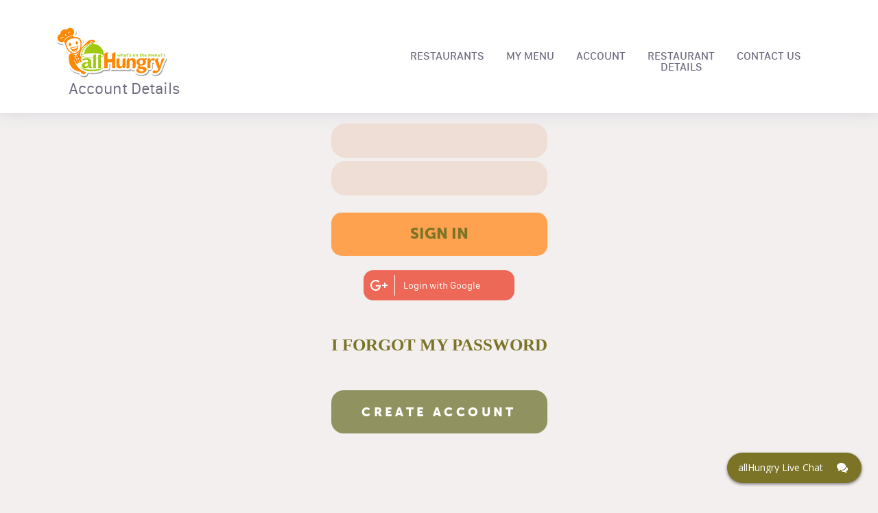

--- FILE ---
content_type: text/html; charset=utf-8
request_url: https://allhungry.com/ct/new-haven/restaurants/pizza-heaven-2/reviews/write
body_size: 4833
content:
<!doctype html>
<html><head><title data-react-helmet="true">Pizza Heaven 2 Reviews</title><meta data-react-helmet="true" name="description" content="See what customers of Pizza Heaven 2 think about their food and service. Read customer reviews. Share your opinion with the community about Pizza Heaven 2"/><meta charSet="UTF-8"/><meta name="viewport" content="width=device-width, initial-scale=1, minimum-scale=1 maximum-scale=1"/><link rel="shortcut icon" href="/assets/favicon.ico"/><meta property="og:title" content="allHungry - what&#x27;s on the menu?"/><meta property="og:description" content="Place online orders for delivery, pickup or take out from the best local restaurants near you. Menus with many kinds of Gourmet Pizzas, Salads, Buffalo Wings, Grinders, French Fries, Calzones, Beverages, and more..."/><meta property="og:image" content="https://images.allhungry.com/0/logos/allhungry-horizontal-small.png"/><meta property="og:url" content="https://allhungry.com"/><meta name="twitter:card" content="summary_large_image"/><meta property="og:site_name" content="allHungry Inc."/><meta name="twitter:image:alt" content="allHungry.Com - what&#x27;s on the menu?"/><meta property="fb:app_id" content="1730762087154413"/><meta name="twitter:site" content="@allHungry"/><link rel="stylesheet" type="text/css" href="https://d2k4dh4o3giba1.cloudfront.net/css/main.87e647b0.css"/><script async="" src="https://www.googletagmanager.com/gtag/js?id=G-5D2TL44PC4"></script><script>
          window.dataLayer = window.dataLayer || [];function gtag(){dataLayer.push(arguments);}gtag('js', new Date());
          gtag('config', 'G-5D2TL44PC4', { send_page_view: false });
          window.onerror = function(msg) {window.gtag('event', 'exception', { 'description':msg,'fatal':false });return false;}
          window.addEventListener('unhandledrejection', function (e) { try { var msg = (e.reason && e.reason.message) ? e.reason.message : e.reason; window.gtag('event', 'exception', { 'description':msg,'fatal':false }); } catch(err) {} });
        </script></head><body><div id="allhungry-portal"><div class="allhungry-reviews-container"><header class="hidden-md-down "><nav class="web-navigation hidden-md-down"><div class="row content-wrapper d-flex align-items-center mt-0 mb-0"><a class="logo" href="/"><img class="app-logo" src="https://images.allhungry.com/fit-in/165x0/0/logos/logo.png" alt="allhungry"/><span class="restaurant-name">Pizza Heaven 2</span></a><ul class="nav-menu ml-auto"><li><a href="/">RESTAURANTS</a></li><li><a href="/account">ACCOUNT</a></li><li><a href="/contactus">CONTACT US</a></li></ul></div></nav></header><div class="content-container reviews-container"><div class="flex-grid"><div class="col"><div class="main-box" style="margin-left:20px;margin-right:30px;padding:30px"><div class="reviews-summary"><div class="rating-general-note"><div class="general-note-text">Average Customer Review</div><div class="rating-stars stars_0"></div><div class="general-note-count">0 Review</div></div><div class="rating-notes-summary"><div class="no-rating-summary"></div></div></div><span class="review-submission-button-container"><a class="submit-review" href="/write">WRITE A REVIEW?</a></span></div></div><div class="col2"><div class="restaurant-reviews-header"><span>RESTAURANT REVIEWS</span><span><a class="submit-review" href="/write">WRITE A REVIEW?</a></span></div><ul class="restaurant-reviews main-box"><div class="no-reviews-wrapper">No reviews yet :-( Would you like to be the first to write a review to rate the restaurant?</div></ul></div></div></div><footer class="web-footer"><div class="container"><div class="row align-items-center footer-content-holder"><div class="col-md-2 col-xs-12 logo-container"><a class="logo footer" href="/"><img src="https://images.allhungry.com/0/logos/allhngry-logo-email1.png" alt="allHungry Logo"/></a></div><div class="col-md-6 col-xs-12 text-center links-container"><p>Copyright © 2026 AllHungry Inc. All Rights Reserved.</p><div class="footer-links"><a class="link" target="_blank" rel="noopener noreferrer" href="https://blog.allhungry.com">BLOG</a><a class="link" href="https://allhungry.com/faq">FAQ</a><a class="link" href="https://allhungry.com/privacy-policy">PRIVACY POLICY</a><a class="link" href="https://allhungry.com/terms-and-conditions">TERMS AND CONDITIONS</a><a class="link" href="https://join.allhungry.com">RESTAURANT OWNER?</a></div></div><div class="col-md-4 col-xs-12 d-flex align-items-center justify-content-between right-container"><a class="help--button" href="#"><img src="https://images.allhungry.com/0/icons/q-mark.png" alt=""/></a><div class="social-links-wrapper"><a class="mr-2" href="https://www.facebook.com/allHungry/" target="_blank" rel="noopener noreferrer"><img src="https://images.allhungry.com/0/icons/facebook.png" alt="Facebook allHungry"/></a><a href="https://twitter.com/allhungry" target="_blank" rel="noopener noreferrer"><img src="https://images.allhungry.com/0/icons/twitter.png" alt="Twitter allHungry"/></a></div><img id="trustwaveSealImage" src="https://images.allhungry.com/0/logos/trustwave.png" border="0" style="cursor:pointer" alt="This site is protected by Trustwave&#x27;s Trusted Commerce program" title="This site is protected by Trustwave&#x27;s Trusted Commerce program"/></div></div></div><img class="ssl-image" src="https://images.allhungry.com/0/logos/comodo-ssl.png" alt="comodo-ssl"/></footer></div></div><script>window.__ENVIRONMENT__ = 'production'</script><script>window.__INITIAL_STATE__ = {"appType":1,"isMobile":false,"slugs":{"restaurant":"/ct/new-haven/restaurants/pizza-heaven-2","menu":"/ct/new-haven/restaurants/pizza-heaven-2/menu","account":"/account","checkout":"/ct/new-haven/restaurants/pizza-heaven-2/checkout","contactus":"/ct/new-haven/restaurants/pizza-heaven-2/restaurant-details"},"restaurant":{"todayHours":{"restaurantID":27,"dayID":5,"storeOpeningHour":"11:00:00","storeClosingHour":"02:00:00","storeDeliversFrom":"11:00:00","storeDeliversTo":"22:00:00","isOpening":true,"isSecondOpening":false,"isOpen24Hours":false,"isDelivering":true,"isSecondDelivering":false,"storeSecondOpeningHour":"10:00:00","storeSecondClosingHour":"22:00:00","storeSecondDeliversFrom":"10:00:00","storeSecondDeliversTo":"22:00:00","temporarilyClosedUntil":1766754000000,"timeZone":"America/New_York","userLocale":"en","isToday":true,"formattedSecondDeliveryStartTime":"","restaurantLocalTime":"09:25:07","restaurantOpen":false,"restaurantDelivering":false,"restaurantDateTime":1769091907000,"restaurantTemporarilyClosed":false,"formattedOpeningTime":"11:00 AM","formattedSecondOpeningTime":"","formattedClosingTime":"2:00 AM","formattedSecondClosingTime":"","formattedDeliveryStartTime":"11:00 AM","formattedDeliveryEndTime":"10:00 PM","formattedSecondDeliveryEndTime":"","dayName":"Thursday","formattedTemporarilyClosedUntil":"Fri, 26 Dec 2025 08:00 AM"},"city":"New Haven","timezone":"America/New_York","latitude":41.328343,"acceptingDefer":true,"cryptoWelcomed":true,"creditCardsWelcomed":true,"isActive":true,"phoneNumbers":["(203)397-8888"],"businessTypeID":20,"features":["Open 7 Days"],"faxNumbers":[],"chainID":0,"street":"410 Blake St.","additionalInfo":"","id":27,"state":"CT","seo":{"meta":"Looking for a great place to get the best pizza in New Heaven CT? Try it from Pizza Heaven 2 and order now online through allhungry.com","h1":"Pizza Heaven 2 is here to serve you with delicious meals everyday. The restaurant is located at 410 Blake St, New Haven, CT 06515","description":"Pizza Heaven 2 remains one of the most popular in New Heaven CT, thanks to its fresh offerings and classic pizzas. Enjoy the top dishes Pizza Heaven 2 has to offer. Try it for yourself and see what all the fuss is about.","h2":"Foods are available for take-out and Curbside pickup, for lunch and dinner. So what are you waiting for? visit us or order online through allhungry.com"},"primeIndex":false,"slug":{"city":"new-haven","restaurant":"pizza-heaven-2","state":"ct"},"useDeliveryProvider":true,"longitude":-72.956605,"zip":"06451","cashWelcomed":false,"deliveryMinimum":1,"ratingCount":0,"cuisines":["Calzones","Pizza","Sandwiches","Wings"],"mobileAppLinks":{"android":"","ios":"","windows":""},"domain":"pizza-heaven-new-haven.allhungry.com","name":"Pizza Heaven 2","parkingTypeID":1,"tdm":10,"slogan":"Best Food In Town","ratingAverage":"0"},"cdn":"https://images.allhungry.com/","restURL":"https://api.allhungry.com/v1/","restaurantAddress":"410 Blake St. New Haven CT 06451","restaurantName":"Pizza Heaven 2","phoneNumbers":["(203)397-8888"],"restaurantID":27,"ratingAverage":"0","ratingCount":0,"slogan":"Best Food In Town","reviews":{"restaurantID":27,"oneStarRatingCount":0,"twoStarRatingCount":0,"threeStarRatingCount":0,"fourStarRatingCount":0,"fiveStarRatingCount":0,"ratingCount":0,"ratingAverage":"0","reviews":[]}}</script><script src="https://d2k4dh4o3giba1.cloudfront.net/332.87e647b0.js"></script><script src="https://d2k4dh4o3giba1.cloudfront.net/182.87e647b0.js"></script><script src="https://d2k4dh4o3giba1.cloudfront.net/722.87e647b0.js"></script><script src="https://d2k4dh4o3giba1.cloudfront.net/js/reviews_entry.87e647b0.js"></script><script src="https://assets.flex.twilio.com/releases/flex-webchat-ui/2.8.1/twilio-flex-webchat.min.js" integrity="sha512-KzpB56iRohSbDOkfM/V0PTp9DGHMno2EJJx6Zg8Ul3byOV3xtAurIZ+NibcO+cc0SEDvodI/5SKMSv2p+gwSYw==" crossorigin="anonymous" fetchpriority="low"></script><script>
      var appConfig = {
        accountSid: 'ACa30883f47fb8adc81cfb8f587b69c036',
        flexFlowSid: 'FO9b92e574fc696048505c2503a7b6cc75',
        context: {
          locationOrigin: window.location.origin,
          isMobile: false,
          userAgent: ((navigator && navigator.userAgent) ? navigator.userAgent : 'Unknown')
        },
        available: true,
        startEngagementOnInit: false,
        preEngagementConfig: {
          description: "",
          fields: [
            {
              label: "What is your name?",
              type: "InputItem",
              attributes: {
                name: "friendlyName",
                type: "text",
                placeholder: "Enter your name",
                required: true,
                value: "",
                readOnly: false
              }
            },
            {
              label: "What is your email?",
              type: "InputItem",
              attributes: {
                name: "email",
                type: "email",
                placeholder: "Enter your email",
                required: true,
                value: "",
                readOnly: false
              }
            },
            {
              label: "What is your question?",
              type: "TextareaItem",
              attributes: {
                name: "question",
                type: "text",
                placeholder: "Type your question here",
                required: false,
                rows: 5,
                value: "",
                readOnly: false
              }
            }
          ],
          footerLabel: "",
          submitLabel: "Start Chat",
        },
        componentProps: {
          EntryPoint: {
            tagline: 'allHungry Live Chat',
          },
          MainHeader: {
            titleText: 'allHungry Live Chat',
            imageUrl: 'https://images.allhungry.com/fit-in/25x25/0/logos/allhungry-small.png',
          },
          MessagingCanvas: {
            memberDisplayOptions: {
              yourDefaultName: 'You',
              theirDefaultName: 'Support Desk',
              theirFriendlyNameOverride: false,
            },
          },
        },
        fileAttachment: {
          enabled: true,
          acceptedExtensions: ['png','jpg','jpeg','pdf','gif']
        },
        colorTheme: {
          overrides: {
            EntryPoint: {
              Container: {
                background: '#7b7426',
                fontWeight: '700',
                '&:hover': {
                  backgroundColor: '#90935f',
                }
              }
            },
            Chat: {
              MessageInput: {
                Container: {
                  Button: {
                    background: '#ffa24f',
                    color: '#90935f',
                  },
                },
                AttachFileButton: {
                  background: 'none !important',
                },
              },
              MessageListItem: {
                FromOthers: {
                  Avatar: {
                    color: '#90935f',
                  },
                  Bubble: {
                    background: '#cfd379',
                  }
                },
                FromMe: {
                  Bubble: {
                    background: '#f2efee',
                    color: 'black',
                  },
                  Header: {
                    color: '#90935f',
                  }
                },
                ReadStatus: {
                  color: 'lightgray',
                },
              }
            }
          }
        }
      };
      var FlexWebChat = Twilio.FlexWebChat;
      FlexWebChat.createWebChat(appConfig).then(function(webchat) {
        FlexWebChat.MessagingCanvas.defaultProps.predefinedMessage = false;
        var { manager } = webchat;
        
        //Posting question from preengagement form as users first chat message
        FlexWebChat.Actions.addListener("afterStartEngagement", function(payload) {
            var { channelSid } = manager.store.getState().flex.session;
            var { question } = payload.formData;
            manager.chatClient.getChannelBySid(channelSid).then(function(channel){
              if (question) {
                console.log('will send message to the channel');
                channel.sendMessage(question);
              }
            });
            // manager.updateConfig({startEngagementOnInit: true});
        });
        // Changing the Welcome message
        manager.strings.WelcomeMessage = "Welcome to allHungry Live Chat";

        // Render WebChat
        webchat.init();
      });
      window.zE = { activate: function() {
        if(Twilio && Twilio.FlexWebChat && Twilio.FlexWebChat.Actions && Twilio.FlexWebChat.Actions.invokeAction) {
          Twilio.FlexWebChat.Actions.invokeAction("ToggleChatVisibility");
        }
      } };
    </script></body></html>

--- FILE ---
content_type: application/javascript
request_url: https://d2k4dh4o3giba1.cloudfront.net/js/reviews_entry.87e647b0.js
body_size: 11731
content:
(()=>{var e,t={13438:(e,t,n)=>{"use strict";n(27461);var a=n(96540),r=n(40961),s=n(28054),i=n(58168),l=n(23029),o=n(92901),c=n(50388),u=n(53954),m=n(85501),p=n(7350),h=n.n(p);function g(){try{var e=!Boolean.prototype.valueOf.call(Reflect.construct(Boolean,[],(function(){})))}catch(e){}return(g=function(){return!!e})()}const d=function(e,t,n){var r="undefined"!=typeof document,s=function(){return t.isMobile};return function(t){function p(){var e,t,n,a;return(0,l.A)(this,p),t=this,n=p,n=(0,u.A)(n),e=(0,c.A)(t,g()?Reflect.construct(n,a||[],(0,u.A)(t).constructor):n.apply(t,a)),r&&(e.state={width:document.body.clientWidth,height:document.body.clientHeight}),e}return(0,m.A)(p,t),(0,o.A)(p,[{key:"handleResize",value:function(){r&&(this.setState({width:document.body.clientWidth,height:document.body.clientHeight}),n&&n.dispatch&&n.dispatch({type:"SET_ISMOBILE",isMobile:s()}))}},{key:"componentDidMount",value:function(){r&&(this._handleResize=h()(this.handleResize,300).bind(this),window.addEventListener("resize",this._handleResize))}},{key:"componentWillUnmount",value:function(){r&&window.removeEventListener("resize",this._handleResize)}},{key:"render",value:function(){return a.createElement(e,(0,i.A)({},this.props,{isMobile:s()}))}}])}(a.Component)};var v=n(39125),f=n(66067),E=n.n(f),w=n(47075),y=n(62216),N=n.n(y),b=n(74353),k=n.n(b);function R(){Twilio&&Twilio.FlexWebChat&&Twilio.FlexWebChat.Actions&&Twilio.FlexWebChat.Actions.invokeAction&&Twilio.FlexWebChat.Actions.invokeAction("ToggleChatVisibility")}var A=n(20578),C=n.n(A);const S={getItem:function(e){return e&&"undefined"!=typeof document&&decodeURIComponent(document.cookie.replace(new RegExp("(?:(?:^|.*;)\\s*"+encodeURIComponent(e).replace(/[\-\.\+\*]/g,"\\$&")+"\\s*\\=\\s*([^;]*).*$)|^.*$"),"$1"))||null},setItem:function(e,t,n,a,r,s){if(!e||"undefined"==typeof document||/^(?:expires|max\-age|path|domain|secure)$/i.test(e))return!1;var i="";if(n)switch(n.constructor){case Number:i=n===1/0?"; expires=Fri, 31 Dec 9999 23:59:59 GMT":"; max-age="+n;break;case String:i="; expires="+n;break;case Date:i="; expires="+n.toUTCString()}return document.cookie=encodeURIComponent(e)+"="+encodeURIComponent(t)+i+(r?"; domain="+r:"")+(a?"; path="+a:"")+(s?"; secure":""),!0},removeItem:function(e,t,n){return!!this.hasItem(e)&&(document.cookie=encodeURIComponent(e)+"=; expires=Thu, 01 Jan 1970 00:00:00 GMT"+(n?"; domain="+n:"")+(t?"; path="+t:""),!0)},hasItem:function(e){return!(!e||/^(?:expires|max\-age|path|domain|secure)$/i.test(e))&&new RegExp("(?:^|;\\s*)"+encodeURIComponent(e).replace(/[\-\.\+\*]/g,"\\$&")+"\\s*\\=").test(document.cookie)},keys:function(){for(var e=document.cookie.replace(/((?:^|\s*;)[^\=]+)(?=;|$)|^\s*|\s*(?:\=[^;]*)?(?:\1|$)/g,"").split(/\s*(?:\=[^;]*)?;\s*/),t=e.length,n=0;n<t;n++)e[n]=decodeURIComponent(e[n]);return e}};const T=function(){var e=S.getItem("menuBase");e&&e.length&&e.startsWith("/")&&(e=e.slice(1));var t=S.getItem("restLocation"),n="/",a="/";if(e){var r=e.split("/");!t&&r.length>1&&(t="/".concat(r[0],"/").concat(r[1],"/restaurants")),r.length>3&&(t="/".concat(r[0],"/").concat(r[1],"/restaurants"),a="".concat(t,"/").concat(r[3]),n="".concat(a,"/restaurant-details")),1===r.length&&"menu"===r[0]&&(n="".concat(a="/","contact-us"))}return e&&(e="/"+e),[e,n,a]};const M=function(e){var t=e.showMenuLink,n=(0,a.useMemo)((function(){return T()}),[t]),r=(0,w.A)(n,2),s=r[0],i=r[1];return s?t?a.createElement("a",{className:"restaurant-details-link",href:s},a.createElement("span",{className:"restaurant-details-link-title"},"RESTAURANT MENU"),a.createElement("span",{className:"restaurant-details-link-desc"},"See menu of selected restaurant...")):a.createElement("a",{className:"restaurant-details-link",href:i},a.createElement("span",{className:"restaurant-details-link-title"},"RESTAURANT DETAILS"),a.createElement("span",{className:"restaurant-details-link-desc"},"Business hours, help desk, location phone numbers...")):a.createElement("span",{style:{display:"none"}})};var I=n(33122);function x(e){return{isPortal:void 0===e||1===e,isPilgrim:3===e||4===e,isSubdomain:3===e,isExternalDomain:4===e}}function P(){try{var e=!Boolean.prototype.valueOf.call(Reflect.construct(Boolean,[],(function(){})))}catch(e){}return(P=function(){return!!e})()}var B=function(e){function t(e){var n,a,r,s;return(0,l.A)(this,t),a=this,r=t,s=[e],r=(0,u.A)(r),(n=(0,c.A)(a,P()?Reflect.construct(r,s||[],(0,u.A)(a).constructor):r.apply(a,s))).state={mobileSlideMenuOpen:!1,showSearch:!!N()(n.props.showSearch)||n.props.showSearch},n}return(0,m.A)(t,e),(0,o.A)(t,[{key:"unsetMobileMenuActive",value:function(){this.setState({mobileSlideMenuOpen:!1})}},{key:"hideMobileMenu",value:function(e){this.unsetMobileMenuActive()}},{key:"hideMenuShowSupport",value:function(){this.unsetMobileMenuActive(),R(!0)}},{key:"showMobileMenu",value:function(){this.setState({mobileSlideMenuOpen:!0})}},{key:"showCategories",value:function(){this.unsetMobileMenuActive()}},{key:"appTypeCheck",value:function(){var e=this.props.initialState;return x(e&&e.appType||1)}},{key:"getRestaurantLogo",value:function(){var e=this.props.initialState,t="";return e&&e.restaurant&&e.restaurant.logo&&(t=e.restaurant.logo),t}},{key:"getHeaderLogoUrl",value:function(){var e=this.appTypeCheck(),t=C().cdn,n=this.getRestaurantLogo(),a="";return e.isPortal?a=t+"fit-in/165x0/0/logos/logo.png":e.isSubdomain?a=t+"0/logos/allhungry-small.png":e.isExternalDomain&&n&&(a=n),a}},{key:"getDesktopHtml",value:function(){var e=this.props,t=e.showHeaderLogo,n=e.showBGImage,r=e.restaurantName,s=e.slogan,i=e.styleClass,l=T(),o=(0,w.A)(l,2),c=o[0],u=o[1],m=this.appTypeCheck(),p=this.getHeaderLogoUrl();return a.createElement("header",{className:(m.isPilgrim?"pilgrim-head ":"")+(t?"main-head ":"")+"hidden-md-down "+(i||""),style:{},key:"allhungry_header"},n&&a.createElement("div",{className:"header-overlay"+(m.isPilgrim?" pilgrim":"")}),a.createElement("nav",{className:"web-navigation hidden-md-down"},a.createElement("div",{className:"row content-wrapper d-flex align-items-center mt-0 mb-0"},a.createElement("a",{className:"logo",href:m.isPortal?"/":c},p?a.createElement("img",{className:"app-logo",src:p,alt:"allhungry"}):void 0,r?a.createElement("span",{className:"restaurant-name"},m.isPortal?r:a.createElement("span",{className:"name-and-slogan"},a.createElement("span",{className:"rest-name"},r),a.createElement("span",{className:"rest-slogan"},E().decode(s||"")))):void 0),a.createElement("ul",{className:"nav-menu ml-auto"},m.isPilgrim&&a.createElement("li",null,a.createElement("a",{href:c+"/search"},a.createElement("img",{className:"search-icon",src:C().cdn+"0/icons/search_white.png"}))),m.isPilgrim?void 0:a.createElement("li",null,a.createElement("a",{href:"/"},"RESTAURANTS")),c?a.createElement("li",null,a.createElement("a",{href:c}," ",m.isPilgrim?"MENU":"MY MENU"," ")):void 0,a.createElement("li",null,a.createElement("a",{href:"/account"},"ACCOUNT")),c&&u?a.createElement("li",null,a.createElement("a",{href:u},m.isPilgrim?"CONTACT US":[a.createElement("span",null,"RESTAURANT"),a.createElement("span",null,"DETAILS")])):void 0,!m.isPilgrim&&a.createElement("li",null,a.createElement("a",{href:"/contactus"},"CONTACT US"))))))}},{key:"getPortalUrl",value:function(e){var t=C().stage,n=C().portalUrl;return"devel"!==t?n+e:e}},{key:"getMobileSlideMenu",value:function(){var e=this,t=T(),n=(0,w.A)(t,2),r=n[0],s=n[1],i=this.appTypeCheck(),l=this.getRestaurantLogo();return a.createElement("div",{className:(i.isPilgrim?"pilgrim-slide-menu ":"")+"menuLeft"+(this.state.mobileSlideMenuOpen?" is-active":"")},a.createElement("div",{className:"top"},a.createElement("a",{className:"menuClose",href:"#","data-bypass":"true",onClick:function(t){t.preventDefault(),e.hideMobileMenu()}},a.createElement("img",{src:C().cdn+"0/icons/close.png",alt:""})),a.createElement("a",{className:"userImage",onClick:function(t){e.unsetMobileMenuActive()},href:"/",style:!i.isPortal&&l?{backgroundImage:'url("'+l+'")',backgroundSize:"45%"}:{}},a.createElement("span",{className:"userImage-txt"},l||i.isPortal?"":"Powered By")),a.createElement("ul",{className:"menuLinks"},!i.isPilgrim&&a.createElement("li",null,a.createElement("a",{href:"/",onClick:function(t){e.unsetMobileMenuActive()}},"Restaurants")),r?a.createElement("li",null,a.createElement("a",{href:r,onClick:function(t){e.unsetMobileMenuActive()}},i.isPilgrim?"Menu":"My Menu")):void 0,a.createElement("li",null,a.createElement("a",{href:"/account",onClick:function(t){e.unsetMobileMenuActive()}},"Account")),i.isPilgrim?a.createElement("li",null,a.createElement("a",{href:"/checkout",onClick:function(t){e.unsetMobileMenuActive()}}," Check Out ")):void 0,r?a.createElement("li",null,a.createElement("a",{href:s,onClick:function(t){e.unsetMobileMenuActive()}},"Restaurant Details")):void 0,!i.isPilgrim&&a.createElement("li",null,a.createElement("a",{href:"/contactus",onClick:function(t){e.unsetMobileMenuActive()}},"Contact Us")),a.createElement("li",null,a.createElement("a",{href:"#",onClick:function(t){t.preventDefault(),e.hideMenuShowSupport()}},"Support / Live Chat"))),a.createElement("ul",{className:"menuLinks passive"},a.createElement("li",null,a.createElement("a",{target:"_blank",rel:"noopener noreferrer",href:"https://blog.allhungry.com",onClick:function(){I.logAnalytics.logEvent("Blog Link","Blog Link Click","Blog link portal slide-menu"),e.unsetMobileMenuActive()}},"BLOG")),a.createElement("li",null,a.createElement("a",{href:this.getPortalUrl("/faq"),onClick:function(){return e.unsetMobileMenuActive()}},"F.A.Q")),a.createElement("li",null,a.createElement("a",{href:this.getPortalUrl("/privacy-policy"),onClick:function(t){e.unsetMobileMenuActive()}},"Privacy Policy")),a.createElement("li",null,a.createElement("a",{href:this.getPortalUrl("/terms-and-conditions"),onClick:function(t){e.unsetMobileMenuActive()}},"Terms & Conditions")),!i.isPilgrim&&a.createElement("li",null,a.createElement("a",{href:"https://join.allhungry.com",onClick:function(t){e.unsetMobileMenuActive()}},"Restaurant Owner?")))),a.createElement("div",{className:"allhungry-social-mini"},a.createElement("a",{className:"mr-2",href:"https://www.facebook.com/allHungry/",target:"_blank",rel:"noopener noreferrer"},a.createElement("img",{src:C().cdn+"0/icons/facebook.png",alt:""})),a.createElement("a",{href:"https://twitter.com/allhungry",target:"_blank",rel:"noopener noreferrer"},a.createElement("img",{src:C().cdn+"0/icons/twitter.png",alt:""}))),a.createElement("div",{className:"allhungry-trademark-text"},"allHungry Inc. "+k()().year()))}},{key:"getMobileHtml",value:function(){var e=this,t=this.props,n=t.showLeftIcon,r=t.leftIconType,s=t.showCustomCenterText,i=t.centerText,l=t.showRightIcon,o=t.showBGImage,c=t.backRoute,u=t.restaurantName,m=t.hideRestaurantDetailsShortcut,p=t.showMenuLink,h=t.styleClass,g=this.appTypeCheck(),d=this.getHeaderLogoUrl();r=r||"menu",i=i||u;var v=T(),f=(0,w.A)(v,1)[0];return[a.createElement("header",{className:(g.isPilgrim?"pilgrim-head ":"")+"hidden-md-up"+(o?" headBanner":"")+(h?" "+h:""),style:m?{height:"66px"}:{}},o&&a.createElement("div",{className:"header-overlay mobile"+(g.isPilgrim?" pilgrim":"")}),a.createElement("nav",{className:"pageNavigator"+(o?" whiteItems":"")},a.createElement("ul",{className:"header-icons"},a.createElement("li",{className:(o?"title":"")+" mobile--logo--area"},n&&a.createElement("a",{className:"menuTrigger",href:"#",onClick:function(t){return function(t){t.preventDefault(),"menu"===r?e.showMobileMenu():"back"===r&&(c?e.props.history.push(c):e.props.history.goBack())}(t)}},a.createElement("img",{src:C().cdn+"0/icons/"+("menu"===r?o?"menu.png":"menu_purple.png":"arrow-left.png"),alt:"allHungry App Menu"})),!g.isPortal&&d?a.createElement("img",{className:"app-logo-mobile",src:d,alt:"allhungry"}):void 0,!s&&a.createElement("span",{style:{height:"44px",display:"inline-block",width:"80%"}},a.createElement("img",{src:C().cdn+"0/img/logo-v2.svg",alt:""}),a.createElement("small",{style:{width:"70%",height:"44px",overflow:"hidden",display:"inline-block",lineHeight:"21px",verticalAlign:"bottom"}},u))),s&&a.createElement("li",{className:"title"},i),a.createElement("li",{className:"right-icon"},l&&a.createElement("a",{href:f+"/search"}," ",a.createElement("img",{src:C().cdn+"fit-in/24x24/0/icons/search_white.png",alt:"Search Menu"})," ")))),g.isPilgrim||m?void 0:a.createElement("div",{className:"restaurant-header"},a.createElement("a",{className:"other-stores-link"+(f?"":" no-details-link"),href:"/"},f?"OTHER RESTAURANTS":"SEE RESTAURANTS"),a.createElement(M,{showMenuLink:p}))),this.getMobileSlideMenu()]}},{key:"render",value:function(){return this.props.isMobile?this.getMobileHtml():this.getDesktopHtml()}}])}(a.Component);const U=B;function _(){try{var e=!Boolean.prototype.valueOf.call(Reflect.construct(Boolean,[],(function(){})))}catch(e){}return(_=function(){return!!e})()}var H=function(e){function t(){return(0,l.A)(this,t),e=this,n=t,a=arguments,n=(0,u.A)(n),(0,c.A)(e,_()?Reflect.construct(n,a||[],(0,u.A)(e).constructor):n.apply(e,a));var e,n,a}return(0,m.A)(t,e),(0,o.A)(t,[{key:"getPortalUrl",value:function(e){var t=C().stage,n=C().portalUrl;return"devel"!==t?n+e:e}},{key:"appTypeCheck",value:function(){var e=this.props.initialState;return x(e&&e.appType||1)}},{key:"render",value:function(){var e=C().cdn,t=this.appTypeCheck(),n=this.props.isMobile;return this.props.isMobile?a.createElement("span",{style:{display:"none"}}):a.createElement("footer",{className:"web-footer",key:"allhungry-footer"},a.createElement("div",{className:"container"},a.createElement("div",{className:"row align-items-center footer-content-holder"},a.createElement("div",{className:"col-md-2 col-xs-12 logo-container"},a.createElement("a",{className:"logo footer",href:"/"},!t.isPortal&&a.createElement("span",null,"Powered By:"),a.createElement("img",{src:e+"0/logos/allhngry-logo-email1.png",alt:"allHungry Logo"}))),a.createElement("div",{className:"col-md-6 col-xs-12 text-center links-container"},a.createElement("p",null,"Copyright © "+k()().year()+" AllHungry Inc. All Rights Reserved."),a.createElement("div",{className:"footer-links"},a.createElement("a",{className:"link",target:"_blank",rel:"noopener noreferrer",onClick:function(){return I.logAnalytics.logEvent("Blog Link","Blog Link Click","Blog link portal footer")},href:"https://blog.allhungry.com"},"BLOG"),a.createElement("a",{className:"link",href:this.getPortalUrl("/faq")},"FAQ"),a.createElement("a",{className:"link",href:this.getPortalUrl("/privacy-policy")},"PRIVACY POLICY"),a.createElement("a",{className:"link",href:this.getPortalUrl("/terms-and-conditions")},"TERMS AND CONDITIONS"),a.createElement("a",{className:"link",href:"https://join.allhungry.com"},"RESTAURANT OWNER?"))),a.createElement("div",{className:"col-md-4 col-xs-12 d-flex align-items-center justify-content-between right-container"},a.createElement("a",{className:"help--button",href:"#",onClick:function(e){e.preventDefault(),R(n)}},a.createElement("img",{src:e+"0/icons/q-mark.png",alt:""})),a.createElement("div",{className:"social-links-wrapper"},a.createElement("a",{className:"mr-2",href:"https://www.facebook.com/allHungry/",target:"_blank",rel:"noopener noreferrer"},a.createElement("img",{src:e+"0/icons/facebook.png",alt:"Facebook allHungry"})),a.createElement("a",{href:"https://twitter.com/allhungry",target:"_blank",rel:"noopener noreferrer"},a.createElement("img",{src:e+"0/icons/twitter.png",alt:"Twitter allHungry"}))),a.createElement("img",{id:"trustwaveSealImage",src:e+"0/logos/trustwave.png",border:"0",style:{cursor:"pointer"},onClick:function(){return window.open("https://sealserver.trustwave.com/cert.php?customerId=3be9b3fca8b04f13b627d91e3ef1cc99&amp;size=105x54&amp;style=","c_TW","location=no, toolbar=no, resizable=yes, scrollbars=yes, directories=no, status=no, width=615, height=720"),!1},onContextMenu:function(){return alert("Copying Prohibited by Law - Trusted Commerce is a Service Mark of TrustWave Holdings, Inc."),!1},alt:"This site is protected by Trustwave's Trusted Commerce program",title:"This site is protected by Trustwave's Trusted Commerce program"})))),a.createElement("img",{className:"ssl-image",src:e+"0/logos/comodo-ssl.png",alt:"comodo-ssl"}))}}])}(a.Component),L=n(56347),D=n(64467),O=n(54625),F=n(3342),W=(new(n.n(F)())({stdTTL:300,checkperiod:320}),"allhungry_user_access_key");const G=function(){return S.getItem(W)},Q=function(){return null!==S.getItem(W)};n(60328);var V=["get","post","put","delete"],j=function(){return(0,o.A)((function e(){var t=this,n=arguments.length>0&&void 0!==arguments[0]?arguments[0]:{};if((0,l.A)(this,e),this.options=n,!n.restURL)throw new Error("restURL option is required");V.forEach((function(e){t[e]=t._setup(e)}))}),[{key:"_setup",value:function(e){var t=this;return function(){var n=arguments.length>0&&void 0!==arguments[0]?arguments[0]:"/",a=arguments.length>1&&void 0!==arguments[1]&&arguments[1],r={Accept:"application/json","Content-Type":"application/json"};t.options.accessKey&&(r.Authorization="Bearer "+t.options.accessKey);var s={credentials:"same-origin",method:e,headers:r};return a&&(s.body=JSON.stringify(a)),fetch(t.options.restURL+n,s).then((function(e){return new Promise((function(t,n){e.json().then((function(a){e.ok?t(a):n({response:e,data:a})})).catch((function(t){n(t?{response:e,data:t.message}:{response:e})}))}))}))}}}])}(),z=n(62193),Y=n.n(z),q=n(85015),$=n.n(q);const K=function(e,t){var n=document.getElementById("allhungry-portal"),a="allhungry-precious-alert-container",r=n.querySelector("#"+a),s='<div class="alert-body">\n        <div class="alert-head">'.concat(t,'</div>\n        <div class="alert-stem">').concat(e,"</div>\n    </div>");if(r){r.querySelector(".alert-body").innerHTML=s}else{var i=document.createElement("div");i.setAttribute("class","dim"),n.appendChild(i),(r=document.createElement("div")).setAttribute("id",a);var l='<div class="banner banner-top  alert-primary active" role="alert">\n            '.concat(s,'\n            <div class="alert-buttons">\n                <button class="btn-close">Close</button>\n            </div>\n            <span class="banner-close"></span>\n        </div>');r.innerHTML=l,n.appendChild(r);var o=n.querySelector(".banner-close"),c=function(e){n.removeChild(i),n.removeChild(r)};n.querySelector(".btn-close").addEventListener("click",c),o.addEventListener("click",c),i.addEventListener("click",c)}};function J(){try{var e=!Boolean.prototype.valueOf.call(Reflect.construct(Boolean,[],(function(){})))}catch(e){}return(J=function(){return!!e})()}const X=function(e){function t(e){var n,a,r,s;return(0,l.A)(this,t),a=this,r=t,s=[e],r=(0,u.A)(r),(n=(0,c.A)(a,J()?Reflect.construct(r,s||[],(0,u.A)(a).constructor):r.apply(a,s))).state={isFetching:!0,errorMessages:void 0,review:{}},n.fetcher=new j({restURL:C().fetchBase,accessKey:G()}),n}return(0,m.A)(t,e),(0,o.A)(t,[{key:"componentDidMount",value:function(){this.fetchReview()}},{key:"fetchReview",value:function(){var e=this,t=this.props.slugs;if(!Q())return this.props.history.push("/account/login/"+t.restaurant.slice(1)+"/reviews/write");var n=this.props.restaurantID;this.setState({isFetching:!0});var a=(new Date).getTime();this.fetcher.get("restaurant/".concat(n,"/reviews/from-user")).then((function(t){I.logAnalytics.logTiming(a,"Review Write");var n={displayName:t.displayName,rating:t.rating,comment:t.comment,title:t.title};e.setState({review:n,isFetching:!1})}),(function(n){var r=n.message,s=n.response,i=n.data;I.logAnalytics.logTiming(a,"Review Write"),e.setState({isFetching:!1}),r?e.setState({isFetching:!1,errorMessages:[r]}):s&&s.status?500===s.status&&i&&"boolean"==typeof i.success&&!1===i.success?e.setState({isFetching:!1,errorMessages:[i.error||"Unknown error"]}):401===s.status?e.props.history.push("/account/login/"+t.restaurant.slice(1)+"/reviews/write"):417===s.status||400===s.status||500===s.status?e.setState({isFetching:!1,errorMessages:i}):e.setState({isFetching:!1,errorMessages:["Sorry. It looks like we are having some technical difficulties. Please try again later."]}):e.setState({isFetching:!1,errorMessages:i||["Unknown error"]})}))}},{key:"submitReview",value:function(){var e=this,t=this.props.slugs;if(!Q())return this.props.history.push("/account/login/"+t.restaurant.slice(1)+"/reviews/write");this.setState({isFetching:!0,errorMessages:void 0});var n=(new Date).getTime(),a=this.props.restaurantID,r=this.state.review,s=r.displayName,i=r.rating,l=r.comment,o=r.title;this.fetcher.post("restaurant/".concat(a,"/reviews"),{displayName:s?s.trim():"",rating:i||5,comment:l?l.trim():"",title:o?o.trim():""}).then((function(){I.logAnalytics.logTiming(n,"Review Write"),e.setState({isFetching:!1});var t=e.props.parent;t&&t.fetchReviews&&(K("Thanks for sharing your opinion to help others. Your restaurant review has been saved","Success"),t.fetchReviews()),e.props.history.push("/"),I.logAnalytics.logEvent("Review Write","Review Write Success","Review submitted for: "+a)}),(function(a){var r=a.message,s=a.response,i=a.data;I.logAnalytics.logTiming(n,"Review Write"),e.setState({isFetching:!1}),r?e.setState({isFetching:!1,errorMessages:[r]}):s&&s.status?500===s.status&&i&&"boolean"==typeof i.success&&!1===i.success?e.setState({isFetching:!1,errorMessages:[i.error||"Unknown error"]}):401===s.status?e.props.history.push("/account/login/"+t.restaurant.slice(1)+"/reviews/write"):417===s.status||400===s.status||500===s.status?e.setState({isFetching:!1,errorMessages:i}):e.setState({isFetching:!1,errorMessages:["Sorry. It looks like we are having some technical difficulties. Please try again later."]}):e.setState({isFetching:!1,errorMessages:i||["Unknown error"]})}))}},{key:"changeHandler",value:function(e,t){var n=this.state.review||{};t&&$()(t)&&(t=t.replace(/[@>#`<$%^&*]/g,"")),n[e]=t,this.setState({review:n})}},{key:"render",value:function(){var e=this,t=this.props,n=t.cdn,r=t.isMobile,s=t.slugs,i=t.appType,l=this.state,o=l.isFetching,c=l.errorMessages,u=l.review,m=u.displayName,p=u.rating,h=u.comment,g=u.title;return a.createElement("div",{className:"write-review-container "+(r?"mobile":"dsk")},a.createElement("div",{className:"write-review-head"},r?a.createElement("div",{className:"write-review-title"},"EDIT YOUR REVIEW"):void 0,1===i?a.createElement(O.N_,{className:"write-review-xbtn",to:"/"}):a.createElement("a",{href:s.menu,className:"write-review-menu-link"},"Back to menu")),!Y()(c)&&a.createElement("div",{className:"alert__areas has-error"},c.map((function(e){return a.createElement("p",null,a.createElement("img",{src:n+"0/icons/info-ok-dark.png",alt:""}),a.createElement("span",null,e))}))),a.createElement("div",{className:"write-review-content"},a.createElement("div",{className:"write-review-rating"},a.createElement("span",{className:"review-rating-text"},"Rating *"),a.createElement("div",{className:"write-review-stars"},a.createElement("span",{onClick:function(){return e.changeHandler("rating",1)},className:"star one-star"+(5===p||4===p||3===p||2===p||1===p?" checked":"")},"★"),a.createElement("span",{onClick:function(){return e.changeHandler("rating",2)},className:"star two-star"+(5===p||4===p||3===p||2===p?" checked":"")},"★"),a.createElement("span",{onClick:function(){return e.changeHandler("rating",3)},className:"star three-star"+(5===p||4===p||3===p?" checked":"")},"★"),a.createElement("span",{onClick:function(){return e.changeHandler("rating",4)},className:"star four-star"+(5===p||4===p?" checked":"")},"★"),a.createElement("span",{onClick:function(){return e.changeHandler("rating",5)},className:"star five-star"+(5===p?" checked":"")},"★"))),a.createElement("div",{className:"write-review-title"},a.createElement("label",{htmlFor:"review-title"},"Title ",a.createElement("span",{className:"label-secondary"},"Optional "+(g&&g.length?g.length:"0")+" / 128")),a.createElement("input",{id:"review-title",name:"review-title",maxLength:128,value:g,onChange:function(t){return e.changeHandler("title",t.target.value)}})),a.createElement("div",{className:"write-review-text"},a.createElement("div",{className:"comment-label"},a.createElement("label",{htmlFor:"review-comments"},"Comments",a.createElement("span",{className:"label-secondary"},(h&&h.length?h.length:"0")+" / 1000"))),a.createElement("textarea",{id:"review-comments",name:"review-comments",className:"write-review-textarea",maxLength:1e3,value:h,onChange:function(t){return e.changeHandler("comment",t.target.value)}})),a.createElement("div",{className:"review-display-name"},a.createElement("label",{htmlFor:"review-display"},"Display Nickname: ",a.createElement("span",{className:"label-secondary"},"Optional "+(m&&m.length?m.length:"0")+" / 50")),a.createElement("input",{id:"review-display",name:"review-display",maxLength:50,value:m,onChange:function(t){return e.changeHandler("displayName",t.target.value)}})),a.createElement("div",{className:"write-review-submit"},a.createElement("button",{disabled:o,className:"btn-submit",onClick:function(){return o?{}:e.submitReview()}},o?"PLEASE WAIT..":(Y()(u)?"SUBMIT":"UPDATE")+" REVIEW")),a.createElement("div",{className:"write-review-menu"},a.createElement("a",{href:s.menu,className:"write-review-menu-link"},"Back to menu"))))}}])}(a.Component);function Z(){try{var e=!Boolean.prototype.valueOf.call(Reflect.construct(Boolean,[],(function(){})))}catch(e){}return(Z=function(){return!!e})()}const ee=function(e){function t(e){var n,a,r,s;return(0,l.A)(this,t),a=this,r=t,s=[e],r=(0,u.A)(r),(n=(0,c.A)(a,Z()?Reflect.construct(r,s||[],(0,u.A)(a).constructor):r.apply(a,s))).state={viewHeight:0},n}return(0,m.A)(t,e),(0,o.A)(t,[{key:"componentDidMount",value:function(){var e=this;window.onscroll=function(){e.setState({viewHeight:document.body.scrollTop||document.documentElement.scrollTop})}}},{key:"clickHandler",value:function(){window.scrollTo(0,0)}},{key:"render",value:function(){return this.state.viewHeight>600?a.createElement("div",{className:"scroll-top-container"},a.createElement(O.N_,{to:"#",className:"scroll-top",onClick:function(e){e.preventDefault(),window.scrollTo(0,0)}},"_scroll to top_")):a.createElement("span",{style:{display:"none"}})}},{key:"componentWillUnmount",value:function(){window.onscroll=function(){}}}])}(a.Component);function te(){try{var e=!Boolean.prototype.valueOf.call(Reflect.construct(Boolean,[],(function(){})))}catch(e){}return(te=function(){return!!e})()}const ne=function(e){function t(e){var n,a,r,s;return(0,l.A)(this,t),a=this,r=t,s=[e],r=(0,u.A)(r),n=(0,c.A)(a,te()?Reflect.construct(r,s||[],(0,u.A)(a).constructor):r.apply(a,s)),(0,D.A)(n,"getQueryParameter",(function(e){var t=n.props.location;e=e.replace(/[[]/,"\\[").replace(/[\]]/,"\\]");var a=new RegExp("[\\?&]"+e+"=([^&#]*)").exec(t.search);return null===a?"":decodeURIComponent(a[1].replace(/\+/g," "))})),n.state={isFetching:!0,serverErrrors:void 0,reviews:e.reviews},n.fetcher=new j({restURL:C().fetchBase,accessKey:G()}),n}return(0,m.A)(t,e),(0,o.A)(t,[{key:"fetchReviews",value:function(){var e=this,t=this.props.restaurantID,n={rating:this.getRatingFromUrlQuery(),offset:this.getOffsetFromUrlQuery()};this.setState({isFetching:!0}),function(e,t,n){var a="";if(t&&t.length&&(a+="/for-user"),n&&(n.offsetReviewID||n.rating)){var r=n.offsetReviewID,s=n.rating;a+="?",r&&r>0&&(a+="offset="+String(r),s&&(a+="&")),s&&s>0&&s<6&&(a+="rating="+String(s))}var i={};return t&&t.length&&(i.headers={Authorization:"Bearer "+t}),new Promise((function(t,n){fetch("/data/restaurant/".concat(e,"/reviews").concat(a),i).then((function(e){return e.json()})).then((function(e){t(e)})).catch((function(e){n(e)}))}))}(t,G(),n).then((function(t){e.setState({isFetching:!1,reviews:t}),window.scrollTo(0,0)})).catch((function(){e.setState({isFetching:!1})}))}},{key:"getOffsetFromUrlQuery",value:function(){var e=parseInt(this.getQueryParameter("offset"));return isNaN(e)&&(e=0),e}},{key:"getRatingFromUrlQuery",value:function(){var e=parseInt(this.getQueryParameter("rating"));return(isNaN(e)||e<0||e>5)&&(e=0),e}},{key:"reportReview",value:function(e,t){var n=this,a=this.props.slugs;if(!Q())return this.props.history.push("/account/login/"+a.restaurant.slice(1)+"/reviews");this.setState({isFetching:!0});var r=(new Date).getTime(),s=e.restaurantID,i=e.reviewID,l=e.reportedHelpfulByCustomer,o=e.reportedAbusiveByCustomer,c="";c=t?l?"not-helpful":"helpful":o?"not-abusive":"abusive",this.fetcher.post("restaurant/".concat(s,"/reviews/").concat(i,"/").concat(c)).then((function(){I.logAnalytics.logTiming(r,"Review Report");for(var e=JSON.parse(JSON.stringify(n.state.reviews)),a=e.reviews,s=0;s<a.length;++s){var u=a[s];if(u.reviewID===i){t?l?(u.reportedHelpfulByCustomer=!1,u.helpfulReportCount-=1):(u.reportedHelpfulByCustomer=!0,u.helpfulReportCount+=1,o&&(u.reportedAbusiveByCustomer=!1,u.abuseReportCount-=1)):o?(u.reportedAbusiveByCustomer=!1,u.abuseReportCount-=1):(u.reportedAbusiveByCustomer=!0,u.abuseReportCount+=1,l&&(u.reportedHelpfulByCustomer=!1,u.helpfulReportCount-=1));break}}n.setState({reviews:e,isFetching:!1}),I.logAnalytics.logEvent("Review Report","Review Report Success","Review "+i+" reported as "+c.toUpperCase)}),(function(e){var t=e.message,s=e.response,i=e.data;I.logAnalytics.logTiming(r,"Review Report"),n.setState({isFetching:!1}),t?n.setState({isFetching:!1,serverErrors:[t]}):s&&s.status?500===s.status&&i&&"boolean"==typeof i.success&&!1===i.success?n.setState({isFetching:!1,serverErrors:[i.error||"Unknown error"]}):401===s.status?n.props.history.push("/account/login/"+a.restaurant.slice(1)+"/reviews"):417===s.status||400===s.status||500===s.status?n.setState({isFetching:!1,serverErrors:i}):n.setState({isFetching:!1,serverErrors:["Sorry. It looks like we are having some technical difficulties. Please try again later."]}):n.setState({isFetching:!1,serverErrors:i||["Unknown error"]})}))}},{key:"componentDidUpdate",value:function(e){location.search!==e.location.search&&this.fetchReviews()}},{key:"componentDidMount",value:function(){Q()&&this.fetchReviews()}},{key:"getRatingSummaryHtml",value:function(){var e=parseInt(this.getQueryParameter("rating")),t=this.state.reviews,n=t.ratingCount,r=t.ratingAverage,s=t.oneStarRatingCount,i=t.twoStarRatingCount,l=t.threeStarRatingCount,o=t.fourStarRatingCount,c=t.fiveStarRatingCount;r=r||"0";var u=function(e){return Math.ceil(100*e/n)},m=function(e,t){if(0!==t)return a.createElement("div",{className:"rating-note-summary"},a.createElement(O.N_,{className:"note-name",to:{pathname:"/",search:"?rating="+e}},e+" star"),a.createElement("span",{className:"progressbar"},a.createElement("div",{style:{width:u(t)+"%"}})),a.createElement("span",{className:"note-count"},"("+t+")"))};return a.createElement("div",{className:"reviews-summary"},a.createElement("div",{className:"rating-general-note"},a.createElement("div",{className:"general-note-text"},"Average Customer Review"),a.createElement("div",{className:"rating-stars stars_"+r.replace(".","_")}),a.createElement("div",{className:"general-note-count"},n+" Review"+(n>1?"s":""))),a.createElement("div",{className:"rating-notes-summary"},0===n?a.createElement("div",{className:"no-rating-summary"}):a.createElement("div",{className:"rating-notes"},m(5,c),m(4,o),m(3,l),m(2,i),m(1,s),e>0&&a.createElement(O.N_,{to:{pathname:"/",search:""},className:"show-all-reviews"},"Show All Reviews?"))))}},{key:"getCustomerReportText",value:function(e,t){if(t){var n=e-1;return n>0?"You & "+String(n)+" other":"You"}return String(e)}},{key:"renderDesktop",value:function(){var e=this,t=T(),n=(0,w.A)(t,1)[0],r=this.getRatingFromUrlQuery(),s=this.props,l=s.restaurantName,o=s.location,c=s.slugs,u=this.state.reviews,m=u.reviews,p=u.ratingCount,h=null===(0,L.B6)(o.pathname,{path:"/write",exact:!0,strict:!1});return a.createElement("div",{className:"content-container reviews-container"},a.createElement(v.mg,null," ",a.createElement("title",null,l+" Reviews")," "),a.createElement("div",{className:"flex-grid"},a.createElement("div",{className:"col"},a.createElement("div",{className:"main-box",style:{marginLeft:"20px",marginRight:"30px",padding:"30px"}},this.getRatingSummaryHtml(),a.createElement("span",{className:"review-submission-button-container"},h?a.createElement(O.N_,{to:"/write",className:"submit-review"},"WRITE A REVIEW?"):a.createElement("a",{className:"reviews-menu-link",href:n},"[ Back To Menu ]")))),a.createElement("div",{className:"col2"},a.createElement("div",{className:"restaurant-reviews-header"},a.createElement("span",null,"RESTAURANT REVIEWS"),a.createElement("span",null,h&&a.createElement(O.N_,{to:"/write",className:"submit-review"},"WRITE A REVIEW?"))),a.createElement("ul",{className:"restaurant-reviews main-box"},a.createElement(L.qh,{exact:!0,path:"/write",render:function(t){return Q()?a.createElement(X,(0,i.A)({},t,e.props,{parent:e})):a.createElement(L.rd,{to:"/account/login/"+c.restaurant.slice(1)+"/reviews/write"})}}),0==p?h?a.createElement("div",{className:"no-reviews-wrapper"},"No reviews yet :-( Would you like to be the first to write a review to rate the restaurant?"):void 0:m.map((function(t,n){return 0==r||r===t.rating?a.createElement("li",{className:"review-content",key:"review_"+n},a.createElement("div",{className:"rating-stars-date"},a.createElement("div",{className:"rating-stars stars_"+t.rating}),a.createElement("div",{className:"rating-date"},k()(t.entryDate).format("DD MMM YYYY"))),t.title&&a.createElement("div",{className:"rating-title"+(t.comment&&t.comment.length?"":" only-title")},t.title),t.comment&&a.createElement("div",{className:"rating-review"},t.comment),t.restaurantResponse&&a.createElement("div",{className:"rating-restaurant-response"},a.createElement("span",{className:"response-text"},a.createElement("span",{className:"response-title"},"RESTAURANT RESPONSE:"),t.restaurantResponse)),a.createElement("div",{className:"poster-helpful-abusive"},a.createElement("div",{className:"rating-poster"},a.createElement("span",{className:"rating-label"},"Posted by: "),a.createElement("span",{className:"rating-display-name"},t.displayName),t.isVerifiedPurchaser&&a.createElement("span",{className:"rating-verified"},"Verified Purchaser")),a.createElement("div",{className:"rating-links"},a.createElement("span",{className:"rating-helpful rating-link"},a.createElement("span",{className:"helpful-action action-link",onClick:function(){return e.reportReview(t,!0)}},t.reportedHelpfulByCustomer?"Not Helpful?":"Helpful?"),t.helpfulReportCount>0?a.createElement("span",{className:"helpful-count count"},"("+e.getCustomerReportText(t.helpfulReportCount,t.reportedHelpfulByCustomer)+" found helpful)"):void 0),a.createElement("span",{className:"rating-abusive rating-link"},a.createElement("span",{className:"abuse-action action-link",onClick:function(){return e.reportReview(t,!1)}},t.reportedAbusiveByCustomer?"Not Inappropriate?":"Inappropriate?"),t.abuseReportCount>0?a.createElement("span",{className:"helpful-count count"},"("+e.getCustomerReportText(t.abuseReportCount,t.reportedAbusiveByCustomer)+" red flagged"+(t.abuseReportCount>1?"s":"")+")"):void 0)))):void 0}))))))}},{key:"renderMobile",value:function(){var e=this,t=this.getRatingFromUrlQuery(),n=this.props,r=n.restaurantName,s=n.location,i=this.state.reviews,l=i.reviews,o=i.ratingCount,c=i.ratingAverage;c=c||"0";var u=this.state.reviews,m=u.oneStarRatingCount,p=u.twoStarRatingCount,h=u.threeStarRatingCount,g=u.fourStarRatingCount,d=u.fiveStarRatingCount,f=null===(0,L.B6)(s.pathname,{path:"/write",exact:!0,strict:!1});return[a.createElement(v.mg,null," ",a.createElement("title",null,r+" Reviews")," "),a.createElement("div",{className:"reviews-container mobile"},a.createElement("div",{className:"reviews-summary"},a.createElement("div",{className:"rating-general-note"},a.createElement("div",{className:"general-note-header"},a.createElement("span",{className:"general-note-header-title"},"RESTAURANT REVIEWS"),a.createElement("span",{className:"general-note-header-link"},a.createElement(O.N_,{to:"/write",className:"submit-review"},"WRITE A REVIEW?"))),a.createElement("div",{className:"rating-stars stars_"+c.replace(".","_")}),a.createElement("div",{className:"general-note-count"},"("+c+" out of "+o+" Review"+(o>1?"s":"")+")")),o>0&&a.createElement("div",{className:"rating-notes-summary"},a.createElement("select",{value:t,onChange:function(t){var n=t.target.value;e.props.history.push("/"+(n>0?"?rating="+n:""))}},a.createElement("option",{value:"0"},"Show"+(0===t?"ing":"")+" All Reviews ("+o+")"),d>0?a.createElement("option",{value:"5"},"Show"+(5===t?"ing":"")+" 5 Star Reviews ("+d+")"):void 0,g>0?a.createElement("option",{value:"4"},"Show"+(4===t?"ing":"")+" 4 Star Reviews ("+g+")"):void 0,h>0?a.createElement("option",{value:"3"},"Show"+(3===t?"ing":"")+" 3 Star Reviews ("+h+")"):void 0,p>0?a.createElement("option",{value:"2"},"Show"+(2===t?"ing":"")+" 2 Star Reviews ("+p+")"):void 0,m>0?a.createElement("option",{value:"1"},"Show"+(1===t?"ing":"")+" 1 Star Reviews ("+m+")"):void 0))),a.createElement("ul",{className:"items--boxset restaurant-reviews"},0==o?[f?a.createElement("div",{className:"no-reviews-wrapper"},"No reviews yet :-( Would you like to be the first to write a review to rate the restaurant?"):void 0,a.createElement("div",{className:"write-link-mobile"},a.createElement(O.N_,{to:"/write",className:"submit-review"},"WRITE A REVIEW?"))]:l.map((function(n,r){return 0==t||t===n.rating?a.createElement("li",{className:"review-content",key:"review_"+r},a.createElement("div",{className:"rating-stars-date"},a.createElement("div",{className:"rating-stars stars_"+n.rating}),a.createElement("div",{className:"rating-date"},k()(n.entryDate).format("DD MMM YYYY"))),n.title&&a.createElement("div",{className:"rating-title"+(n.comment&&n.comment.length?"":" only-title")},n.title),n.comment&&a.createElement("div",{className:"rating-review"},n.comment),n.restaurantResponse&&a.createElement("div",{className:"rating-restaurant-response"},a.createElement("span",{className:"response-text"},a.createElement("span",{className:"response-title"},"RESTAURANT RESPONSE:"),n.restaurantResponse)),a.createElement("div",{className:"poster-helpful-abusive"},a.createElement("div",{className:"rating-poster"},a.createElement("span",{className:"rating-label"},"Posted by: "),a.createElement("span",{className:"rating-display-name"},n.displayName),n.isVerifiedPurchaser&&a.createElement("span",{className:"rating-verified"},"Verified Purchaser")),a.createElement("div",{className:"rating-links"},a.createElement("span",{className:"rating-helpful rating-link"},a.createElement("span",{className:"helpful-action action-link",onClick:function(){return e.reportReview(n,!0)}},n.reportedHelpfulByCustomer?"Not Helpful?":"Helpful?"),n.helpfulReportCount>0?a.createElement("span",{className:"helpful-count count"},"("+e.getCustomerReportText(n.helpfulReportCount,n.reportedHelpfulByCustomer)+" found helpful)"):void 0),a.createElement("span",{className:"rating-abusive rating-link"},a.createElement("span",{className:"abuse-action action-link",onClick:function(){return e.reportReview(n,!1)}},n.reportedAbusiveByCustomer?"Not Inappropriate?":"Inappropriate?"),n.abuseReportCount>0?a.createElement("span",{className:"helpful-count count"},"("+e.getCustomerReportText(n.abuseReportCount,n.reportedAbusiveByCustomer)+" red flagged"+(n.abuseReportCount>1?"s":"")+")"):void 0)))):void 0})))),a.createElement(ee,null)]}},{key:"render",value:function(){return this.props.isMobile?this.renderMobile():this.renderDesktop()}}])}(a.Component);const ae=function(e){var t=e.initialState,n=e.isMobile,r=e.restaurantName,s=e.slogan,l=e.slugs,o=(0,L.zy)();(0,a.useEffect)((function(){var e=l.menu;S.setItem("menuBase",e,604800,"/")}),[]),(0,a.useEffect)((function(){I.logAnalytics.logPageView()}),[o]);var c=function(){return a.createElement(L.qh,{path:"/account/:dest1?/:dest2?/:dest3?/:dest4?/:dest5?/:dest6?/:dest7?",component:function(e){var t="",n=e.match.params,a=n.dest1,r=n.dest2,s=n.dest3,i=n.dest4,l=n.dest5,o=n.dest6,c=n.dest7;return t+=(a||"")+(r?"/"+r:"")+(s?"/"+s:"")+(i?"/"+i:"")+(l?"/"+l:"")+(o?"/"+o:"")+(c?"/"+c:""),window.location=window.location.origin+"/account/"+t,null}})},u=t.isEmbedded,m=t.appType,p="See what customers of ".concat(r," think about their food and service. Read customer reviews. Share your opinion with the community about ").concat(r),h=l&&l.restaurant?l.restaurant.slice(1)+"/":"";return a.createElement("div",{className:"allhungry-reviews-container"},a.createElement(v.mg,null,a.createElement("meta",{name:"description",content:p}),a.createElement("title",null,r+" - Customer Reviews | allHungry.COM")),u?void 0:n?a.createElement(U,(0,i.A)({},e,{isMobile:!0,showLeftIcon:!0,showBGImage:!0,showCustomCenterText:!0,leftIconType:"menu",showMenuLink:!0,centerText:E().decode(r)})):a.createElement(U,(0,i.A)({},e,{isMobile:!1,showHeaderLogo:!1,showBGImage:!1,restaurantName:E().decode(r),slogan:s})),a.createElement(L.dO,null,c(),a.createElement(L.qh,{path:"/write",render:function(t){return Q()?a.createElement(X,(0,i.A)({},t,e)):a.createElement(L.rd,{to:"/account/login/"+h+"reviews/write"})}}),a.createElement(L.qh,{render:function(t){return 1===m?a.createElement(ne,(0,i.A)({},t,e)):a.createElement(L.rd,{to:"/write"})}})),a.createElement(H,e))};var re=window.__INITIAL_STATE__,se=d(ae,(new s.UserAgent).parse(navigator.userAgent)),ie=window.location.pathname,le="/reviews",oe=ie.indexOf(le)+8,ce=ie.substr(0,oe);S.setItem("menuBase",ce.replace("/reviews","/menu"),604800,"/"),r.render(a.createElement(O.Kd,{basename:ce},a.createElement(se,{initialState:re,isEmbedded:re.isEmbedded,cdn:re.cdn,restURL:re.restURL,restaurantAddress:re.restaurantAddress,restaurantName:re.restaurantName,phoneNumbers:re.phoneNumbers,restaurantID:re.restaurantID,ratingAverage:re.ratingAverage,ratingCount:re.ratingCount,reviews:re.reviews,slugs:re.slugs})),document.getElementById("allhungry-portal"))},20578:(e,t,n)=>{"production"===__ENVIRONMENT__?e.exports=n(24795):e.exports=n(84819)},24795:(e,t,n)=>{"use strict";n.r(t),n.d(t,{default:()=>r});var a=n(84819);const r=Object.assign({},a.default,{stage:"prod",gaTrackingId:"G-5D2TL44PC4",embeddedGaTrackingId:"G-VKJMETLR5K",subdomainsGaTrackingId:"G-7JGSFJN2QP",extDomainsGaTrackingId:"UA-40932848-5",firebaseApiKey:"AIzaSyAvHQc-EpdukB_r3y2B1o9ukVzgh7wcYM0",firebaseAuthDomain:"allhungry-mobile-general.firebaseapp.com",firebaseProjectID:"allhungry-mobile-general",cdn:"https://images.allhungry.com/",fetchBase:"https://api.allhungry.com/v1/",sourceCdn:"https://d2k4dh4o3giba1.cloudfront.net/",portalUrl:"https://allhungry.com",cacheTtl:60})},84819:(e,t,n)=>{"use strict";n.r(t),n.d(t,{default:()=>a});const a={stage:"devel",gaTrackingId:"G-NBS01E8P7Q",embeddedGaTrackingId:"G-NBS01E8P7Q",subdomainsGaTrackingId:"G-NBS01E8P7Q",extDomainsGaTrackingId:"G-NBS01E8P7Q",firebaseApiKey:"AIzaSyAvHQc-EpdukB_r3y2B1o9ukVzgh7wcYM0",firebaseAuthDomain:"allhungry-mobile-general.firebaseapp.com",firebaseProjectID:"allhungry-mobile-general",cdn:"https://images.allhungry.com/",fetchBase:"http://localhost:8080/v1/",portalUrl:"http://localhost:4000",sourceCdn:"/dist/",cacheTtl:15}}},n={};function a(e){var r=n[e];if(void 0!==r)return r.exports;var s=n[e]={id:e,loaded:!1,exports:{}};return t[e].call(s.exports,s,s.exports,a),s.loaded=!0,s.exports}a.m=t,a.amdO={},e=[],a.O=(t,n,r,s)=>{if(!n){var i=1/0;for(u=0;u<e.length;u++){for(var[n,r,s]=e[u],l=!0,o=0;o<n.length;o++)(!1&s||i>=s)&&Object.keys(a.O).every((e=>a.O[e](n[o])))?n.splice(o--,1):(l=!1,s<i&&(i=s));if(l){e.splice(u--,1);var c=r();void 0!==c&&(t=c)}}return t}s=s||0;for(var u=e.length;u>0&&e[u-1][2]>s;u--)e[u]=e[u-1];e[u]=[n,r,s]},a.n=e=>{var t=e&&e.__esModule?()=>e.default:()=>e;return a.d(t,{a:t}),t},a.d=(e,t)=>{for(var n in t)a.o(t,n)&&!a.o(e,n)&&Object.defineProperty(e,n,{enumerable:!0,get:t[n]})},a.g=function(){if("object"==typeof globalThis)return globalThis;try{return this||new Function("return this")()}catch(e){if("object"==typeof window)return window}}(),a.o=(e,t)=>Object.prototype.hasOwnProperty.call(e,t),a.r=e=>{"undefined"!=typeof Symbol&&Symbol.toStringTag&&Object.defineProperty(e,Symbol.toStringTag,{value:"Module"}),Object.defineProperty(e,"__esModule",{value:!0})},a.nmd=e=>(e.paths=[],e.children||(e.children=[]),e),(()=>{var e={29:0};a.O.j=t=>0===e[t];var t=(t,n)=>{var r,s,[i,l,o]=n,c=0;if(i.some((t=>0!==e[t]))){for(r in l)a.o(l,r)&&(a.m[r]=l[r]);if(o)var u=o(a)}for(t&&t(n);c<i.length;c++)s=i[c],a.o(e,s)&&e[s]&&e[s][0](),e[s]=0;return a.O(u)},n=self.webpackChunkportal=self.webpackChunkportal||[];n.forEach(t.bind(null,0)),n.push=t.bind(null,n.push.bind(n))})();var r=a.O(void 0,[332,182,722],(()=>a(13438)));r=a.O(r)})();

--- FILE ---
content_type: application/javascript
request_url: https://d2k4dh4o3giba1.cloudfront.net/182.87e647b0.js
body_size: 90904
content:
(self.webpackChunkportal=self.webpackChunkportal||[]).push([[182],{935:(e,t,n)=>{var r=n(92127);r(r.S,"Object",{create:n(84719)})},1060:(e,t)=>{t.f=Object.getOwnPropertySymbols},1158:(e,t,n)=>{"use strict";var r=n(4228);e.exports=function(){var e=r(this),t="";return e.global&&(t+="g"),e.ignoreCase&&(t+="i"),e.multiline&&(t+="m"),e.unicode&&(t+="u"),e.sticky&&(t+="y"),t}},1508:(e,t,n)=>{var r=n(60906),i=n(67574)("iterator"),o=Array.prototype;e.exports=function(e){return void 0!==e&&(r.Array===e||o[i]===e)}},1763:(e,t,n)=>{e.exports=!n(79448)((function(){return 7!=Object.defineProperty({},"a",{get:function(){return 7}}).a}))},1779:e=>{var t=function(){"use strict";function e(e,t){return null!=t&&e instanceof t}var t,n,r;try{t=Map}catch(e){t=function(){}}try{n=Set}catch(e){n=function(){}}try{r=Promise}catch(e){r=function(){}}function i(o,u,l,s,c){"object"==typeof u&&(l=u.depth,s=u.prototype,c=u.includeNonEnumerable,u=u.circular);var f=[],d=[],p="undefined"!=typeof Buffer;return void 0===u&&(u=!0),void 0===l&&(l=1/0),function o(l,h){if(null===l)return null;if(0===h)return l;var v,g;if("object"!=typeof l)return l;if(e(l,t))v=new t;else if(e(l,n))v=new n;else if(e(l,r))v=new r((function(e,t){l.then((function(t){e(o(t,h-1))}),(function(e){t(o(e,h-1))}))}));else if(i.__isArray(l))v=[];else if(i.__isRegExp(l))v=new RegExp(l.source,a(l)),l.lastIndex&&(v.lastIndex=l.lastIndex);else if(i.__isDate(l))v=new Date(l.getTime());else{if(p&&Buffer.isBuffer(l))return v=Buffer.allocUnsafe?Buffer.allocUnsafe(l.length):new Buffer(l.length),l.copy(v),v;e(l,Error)?v=Object.create(l):void 0===s?(g=Object.getPrototypeOf(l),v=Object.create(g)):(v=Object.create(s),g=s)}if(u){var m=f.indexOf(l);if(-1!=m)return d[m];f.push(l),d.push(v)}for(var b in e(l,t)&&l.forEach((function(e,t){var n=o(t,h-1),r=o(e,h-1);v.set(n,r)})),e(l,n)&&l.forEach((function(e){var t=o(e,h-1);v.add(t)})),l){var y;g&&(y=Object.getOwnPropertyDescriptor(g,b)),y&&null==y.set||(v[b]=o(l[b],h-1))}if(Object.getOwnPropertySymbols){var w=Object.getOwnPropertySymbols(l);for(b=0;b<w.length;b++){var E=w[b];(!(S=Object.getOwnPropertyDescriptor(l,E))||S.enumerable||c)&&(v[E]=o(l[E],h-1),S.enumerable||Object.defineProperty(v,E,{enumerable:!1}))}}if(c){var x=Object.getOwnPropertyNames(l);for(b=0;b<x.length;b++){var S,T=x[b];(S=Object.getOwnPropertyDescriptor(l,T))&&S.enumerable||(v[T]=o(l[T],h-1),Object.defineProperty(v,T,{enumerable:!1}))}}return v}(o,l)}function o(e){return Object.prototype.toString.call(e)}function a(e){var t="";return e.global&&(t+="g"),e.ignoreCase&&(t+="i"),e.multiline&&(t+="m"),t}return i.clonePrototype=function(e){if(null===e)return null;var t=function(){};return t.prototype=e,new t},i.__objToStr=o,i.__isDate=function(e){return"object"==typeof e&&"[object Date]"===o(e)},i.__isArray=function(e){return"object"==typeof e&&"[object Array]"===o(e)},i.__isRegExp=function(e){return"object"==typeof e&&"[object RegExp]"===o(e)},i.__getRegExpFlags=a,i}();e.exports&&(e.exports=t)},2490:(e,t,n)=>{n(37209)("Float64",8,(function(e){return function(t,n,r){return e(this,t,n,r)}}))},2780:(e,t,n)=>{var r,i,o,a=n(35052),u=n(24877),l=n(61308),s=n(46034),c=n(67526),f=c.process,d=c.setImmediate,p=c.clearImmediate,h=c.MessageChannel,v=c.Dispatch,g=0,m={},b="onreadystatechange",y=function(){var e=+this;if(m.hasOwnProperty(e)){var t=m[e];delete m[e],t()}},w=function(e){y.call(e.data)};d&&p||(d=function(e){for(var t=[],n=1;arguments.length>n;)t.push(arguments[n++]);return m[++g]=function(){u("function"==typeof e?e:Function(e),t)},r(g),g},p=function(e){delete m[e]},"process"==n(55089)(f)?r=function(e){f.nextTick(a(y,e,1))}:v&&v.now?r=function(e){v.now(a(y,e,1))}:h?(o=(i=new h).port2,i.port1.onmessage=w,r=a(o.postMessage,o,1)):c.addEventListener&&"function"==typeof postMessage&&!c.importScripts?(r=function(e){c.postMessage(e+"","*")},c.addEventListener("message",w,!1)):r=b in s("script")?function(e){l.appendChild(s("script"))[b]=function(){l.removeChild(this),y.call(e)}}:function(e){setTimeout(a(y,e,1),0)}),e.exports={set:d,clear:p}},2833:e=>{e.exports=function(e,t,n,r){var i=n?n.call(r,e,t):void 0;if(void 0!==i)return!!i;if(e===t)return!0;if("object"!=typeof e||!e||"object"!=typeof t||!t)return!1;var o=Object.keys(e),a=Object.keys(t);if(o.length!==a.length)return!1;for(var u=Object.prototype.hasOwnProperty.bind(t),l=0;l<o.length;l++){var s=o[l];if(!u(s))return!1;var c=e[s],f=t[s];if(!1===(i=n?n.call(r,c,f,s):void 0)||void 0===i&&c!==f)return!1}return!0}},3342:function(e,t,n){(function(){(e.exports=n(93321)).version="4.2.1"}).call(this)},3344:e=>{e.exports=function(e){if(null==e)throw TypeError("Can't call method on  "+e);return e}},3504:(e,t,n)=>{"use strict";var r=n(92127),i=n(66179)(0),o=n(86884)([].forEach,!0);r(r.P+r.F*!o,"Array",{forEach:function(e){return i(this,e,arguments[1])}})},3559:(e,t,n)=>{"use strict";n(52468)("sub",(function(e){return function(){return e(this,"sub","","")}}))},3733:e=>{e.exports=Math.sign||function(e){return 0==(e=+e)||e!=e?e:e<0?-1:1}},3844:(e,t,n)=>{var r=n(47967).f,i=n(57917),o=n(67574)("toStringTag");e.exports=function(e,t,n){e&&!i(e=n?e:e.prototype,o)&&r(e,o,{configurable:!0,value:t})}},4040:(e,t,n)=>{"use strict";var r=n(4228),i=n(81485),o=n(28828),a=n(52535);n(69228)("match",1,(function(e,t,n,u){return[function(n){var r=e(this),i=null==n?void 0:n[t];return void 0!==i?i.call(n,r):new RegExp(n)[t](String(r))},function(e){var t=u(n,e,this);if(t.done)return t.value;var l=r(e),s=String(this);if(!l.global)return a(l,s);var c=l.unicode;l.lastIndex=0;for(var f,d=[],p=0;null!==(f=a(l,s));){var h=String(f[0]);d[p]=h,""===h&&(l.lastIndex=o(s,i(l.lastIndex),c)),p++}return 0===p?null:d}]}))},4104:(e,t,n)=>{var r=n(92127),i=n(33842),o=Math.abs;r(r.S,"Number",{isSafeInteger:function(e){return i(e)&&o(e)<=9007199254740991}})},4146:(e,t,n)=>{"use strict";var r=n(44363),i={childContextTypes:!0,contextType:!0,contextTypes:!0,defaultProps:!0,displayName:!0,getDefaultProps:!0,getDerivedStateFromError:!0,getDerivedStateFromProps:!0,mixins:!0,propTypes:!0,type:!0},o={name:!0,length:!0,prototype:!0,caller:!0,callee:!0,arguments:!0,arity:!0},a={$$typeof:!0,compare:!0,defaultProps:!0,displayName:!0,propTypes:!0,type:!0},u={};function l(e){return r.isMemo(e)?a:u[e.$$typeof]||i}u[r.ForwardRef]={$$typeof:!0,render:!0,defaultProps:!0,displayName:!0,propTypes:!0};var s=Object.defineProperty,c=Object.getOwnPropertyNames,f=Object.getOwnPropertySymbols,d=Object.getOwnPropertyDescriptor,p=Object.getPrototypeOf,h=Object.prototype;e.exports=function e(t,n,r){if("string"!=typeof n){if(h){var i=p(n);i&&i!==h&&e(t,i,r)}var a=c(n);f&&(a=a.concat(f(n)));for(var u=l(t),v=l(n),g=0;g<a.length;++g){var m=a[g];if(!(o[m]||r&&r[m]||v&&v[m]||u&&u[m])){var b=d(n,m);try{s(t,m,b)}catch(e){}}}}return t}},4228:(e,t,n)=>{var r=n(43305);e.exports=function(e){if(!r(e))throw TypeError(e+" is not an object!");return e}},4376:(e,t,n)=>{var r=n(92127),i=n(68641).f,o=n(4228);r(r.S,"Reflect",{deleteProperty:function(e,t){var n=i(o(e),t);return!(n&&!n.configurable)&&delete e[t]}})},4415:e=>{var t=0,n=Math.random();e.exports=function(e){return"Symbol(".concat(void 0===e?"":e,")_",(++t+n).toString(36))}},4514:(e,t,n)=>{var r=n(67526).navigator;e.exports=r&&r.userAgent||""},4570:(e,t,n)=>{"use strict";var r=n(92127),i=n(67227);r(r.S+r.F*n(79448)((function(){function e(){}return!(Array.of.call(e)instanceof e)})),"Array",{of:function(){for(var e=0,t=arguments.length,n=new("function"==typeof this?this:Array)(t);t>e;)i(n,e,arguments[e++]);return n.length=t,n}})},4765:(e,t,n)=>{var r=n(57221),i=n(59415).f,o={}.toString,a="object"==typeof window&&window&&Object.getOwnPropertyNames?Object.getOwnPropertyNames(window):[];e.exports.f=function(e){return a&&"[object Window]"==o.call(e)?function(e){try{return i(e)}catch(e){return a.slice()}}(e):i(r(e))}},5443:(e,t,n)=>{var r=n(47967),i=n(68641),o=n(40627),a=n(57917),u=n(92127),l=n(11996),s=n(4228),c=n(43305);u(u.S,"Reflect",{set:function e(t,n,u){var f,d,p=arguments.length<4?t:arguments[3],h=i.f(s(t),n);if(!h){if(c(d=o(t)))return e(d,n,u,p);h=l(0)}if(a(h,"value")){if(!1===h.writable||!c(p))return!1;if(f=i.f(p,n)){if(f.get||f.set||!1===f.writable)return!1;f.value=u,r.f(p,n,f)}else r.f(p,n,l(0,u));return!0}return void 0!==h.set&&(h.set.call(p,u),!0)}})},6032:(e,t,n)=>{"use strict";var r=n(84719),i=n(11996),o=n(3844),a={};n(33341)(a,n(67574)("iterator"),(function(){return this})),e.exports=function(e,t,n){e.prototype=r(a,{next:i(1,n)}),o(e,t+" Iterator")}},6543:(e,t,n)=>{var r=n(63387),i=n(18270),o=n(61249),a=n(81485);e.exports=function(e,t,n,u,l){r(t);var s=i(e),c=o(s),f=a(s.length),d=l?f-1:0,p=l?-1:1;if(n<2)for(;;){if(d in c){u=c[d],d+=p;break}if(d+=p,l?d<0:f<=d)throw TypeError("Reduce of empty array with no initial value")}for(;l?d>=0:f>d;d+=p)d in c&&(u=t(u,c[d],d,s));return u}},6701:(e,t,n)=>{"use strict";var r=n(92127),i=n(79448),o=n(15122),a=1..toPrecision;r(r.P+r.F*(i((function(){return"1"!==a.call(1,void 0)}))||!i((function(){a.call({})}))),"Number",{toPrecision:function(e){var t=o(this,"Number#toPrecision: incorrect invocation!");return void 0===e?a.call(t):a.call(t,e)}})},7025:(e,t,n)=>{var r=n(14425),i={escape:n(44491),evaluate:n(74459),interpolate:n(53681),variable:"",imports:{_:{escape:r}}};e.exports=i},7083:(e,t,n)=>{"use strict";n(52468)("fixed",(function(e){return function(){return e(this,"tt","","")}}))},7103:(e,t,n)=>{var r=n(92127),i=n(63387),o=n(4228),a=(n(67526).Reflect||{}).apply,u=Function.apply;r(r.S+r.F*!n(79448)((function(){a((function(){}))})),"Reflect",{apply:function(e,t,n){var r=i(e),l=o(n);return a?a(r,t,l):u.call(r,t,l)}})},7350:(e,t,n)=>{var r=n(38221),i=n(23805);e.exports=function(e,t,n){var o=!0,a=!0;if("function"!=typeof e)throw new TypeError("Expected a function");return i(n)&&(o="leading"in n?!!n.leading:o,a="trailing"in n?!!n.trailing:a),r(e,t,{leading:o,maxWait:t,trailing:a})}},7359:e=>{e.exports=Object.is||function(e,t){return e===t?0!==e||1/e==1/t:e!=e&&t!=t}},7849:(e,t,n)=>{var r=Date.prototype,i="Invalid Date",o="toString",a=r[o],u=r.getTime;new Date(NaN)+""!=i&&n(28859)(r,o,(function(){var e=u.call(this);return e==e?a.call(this):i}))},8032:(e,t,n)=>{"use strict";var r=n(67526),i=n(1763),o=n(22750),a=n(80237),u=n(33341),l=n(96065),s=n(79448),c=n(16440),f=n(27087),d=n(81485),p=n(73133),h=n(59415).f,v=n(47967).f,g=n(35564),m=n(3844),b="ArrayBuffer",y="DataView",w="prototype",E="Wrong index!",x=r[b],S=r[y],T=r.Math,_=r.RangeError,k=r.Infinity,A=x,P=T.abs,O=T.pow,C=T.floor,M=T.log,N=T.LN2,R="buffer",I="byteLength",F="byteOffset",L=i?"_b":R,j=i?"_l":I,D=i?"_o":F;function z(e,t,n){var r,i,o,a=new Array(n),u=8*n-t-1,l=(1<<u)-1,s=l>>1,c=23===t?O(2,-24)-O(2,-77):0,f=0,d=e<0||0===e&&1/e<0?1:0;for((e=P(e))!=e||e===k?(i=e!=e?1:0,r=l):(r=C(M(e)/N),e*(o=O(2,-r))<1&&(r--,o*=2),(e+=r+s>=1?c/o:c*O(2,1-s))*o>=2&&(r++,o/=2),r+s>=l?(i=0,r=l):r+s>=1?(i=(e*o-1)*O(2,t),r+=s):(i=e*O(2,s-1)*O(2,t),r=0));t>=8;a[f++]=255&i,i/=256,t-=8);for(r=r<<t|i,u+=t;u>0;a[f++]=255&r,r/=256,u-=8);return a[--f]|=128*d,a}function W(e,t,n){var r,i=8*n-t-1,o=(1<<i)-1,a=o>>1,u=i-7,l=n-1,s=e[l--],c=127&s;for(s>>=7;u>0;c=256*c+e[l],l--,u-=8);for(r=c&(1<<-u)-1,c>>=-u,u+=t;u>0;r=256*r+e[l],l--,u-=8);if(0===c)c=1-a;else{if(c===o)return r?NaN:s?-k:k;r+=O(2,t),c-=a}return(s?-1:1)*r*O(2,c-t)}function U(e){return e[3]<<24|e[2]<<16|e[1]<<8|e[0]}function B(e){return[255&e]}function V(e){return[255&e,e>>8&255]}function H(e){return[255&e,e>>8&255,e>>16&255,e>>24&255]}function K(e){return z(e,52,8)}function G(e){return z(e,23,4)}function $(e,t,n){v(e[w],t,{get:function(){return this[n]}})}function q(e,t,n,r){var i=p(+n);if(i+t>e[j])throw _(E);var o=e[L]._b,a=i+e[D],u=o.slice(a,a+t);return r?u:u.reverse()}function X(e,t,n,r,i,o){var a=p(+n);if(a+t>e[j])throw _(E);for(var u=e[L]._b,l=a+e[D],s=r(+i),c=0;c<t;c++)u[l+c]=s[o?c:t-c-1]}if(a.ABV){if(!s((function(){x(1)}))||!s((function(){new x(-1)}))||s((function(){return new x,new x(1.5),new x(NaN),x.name!=b}))){for(var Q,Y=(x=function(e){return c(this,x),new A(p(e))})[w]=A[w],J=h(A),Z=0;J.length>Z;)(Q=J[Z++])in x||u(x,Q,A[Q]);o||(Y.constructor=x)}var ee=new S(new x(2)),te=S[w].setInt8;ee.setInt8(0,2147483648),ee.setInt8(1,2147483649),!ee.getInt8(0)&&ee.getInt8(1)||l(S[w],{setInt8:function(e,t){te.call(this,e,t<<24>>24)},setUint8:function(e,t){te.call(this,e,t<<24>>24)}},!0)}else x=function(e){c(this,x,b);var t=p(e);this._b=g.call(new Array(t),0),this[j]=t},S=function(e,t,n){c(this,S,y),c(e,x,y);var r=e[j],i=f(t);if(i<0||i>r)throw _("Wrong offset!");if(i+(n=void 0===n?r-i:d(n))>r)throw _("Wrong length!");this[L]=e,this[D]=i,this[j]=n},i&&($(x,I,"_l"),$(S,R,"_b"),$(S,I,"_l"),$(S,F,"_o")),l(S[w],{getInt8:function(e){return q(this,1,e)[0]<<24>>24},getUint8:function(e){return q(this,1,e)[0]},getInt16:function(e){var t=q(this,2,e,arguments[1]);return(t[1]<<8|t[0])<<16>>16},getUint16:function(e){var t=q(this,2,e,arguments[1]);return t[1]<<8|t[0]},getInt32:function(e){return U(q(this,4,e,arguments[1]))},getUint32:function(e){return U(q(this,4,e,arguments[1]))>>>0},getFloat32:function(e){return W(q(this,4,e,arguments[1]),23,4)},getFloat64:function(e){return W(q(this,8,e,arguments[1]),52,8)},setInt8:function(e,t){X(this,1,e,B,t)},setUint8:function(e,t){X(this,1,e,B,t)},setInt16:function(e,t){X(this,2,e,V,t,arguments[2])},setUint16:function(e,t){X(this,2,e,V,t,arguments[2])},setInt32:function(e,t){X(this,4,e,H,t,arguments[2])},setUint32:function(e,t){X(this,4,e,H,t,arguments[2])},setFloat32:function(e,t){X(this,4,e,G,t,arguments[2])},setFloat64:function(e,t){X(this,8,e,K,t,arguments[2])}});m(x,b),m(S,y),u(S[w],a.VIEW,!0),t[b]=x,t[y]=S},8301:(e,t,n)=>{var r=n(67526),i=n(98880),o=n(47967).f,a=n(59415).f,u=n(95411),l=n(1158),s=r.RegExp,c=s,f=s.prototype,d=/a/g,p=/a/g,h=new s(d)!==d;if(n(1763)&&(!h||n(79448)((function(){return p[n(67574)("match")]=!1,s(d)!=d||s(p)==p||"/a/i"!=s(d,"i")})))){s=function(e,t){var n=this instanceof s,r=u(e),o=void 0===t;return!n&&r&&e.constructor===s&&o?e:i(h?new c(r&&!o?e.source:e,t):c((r=e instanceof s)?e.source:e,r&&o?l.call(e):t),n?this:f,s)};for(var v=function(e){e in s||o(s,e,{configurable:!0,get:function(){return c[e]},set:function(t){c[e]=t}})},g=a(c),m=0;g.length>m;)v(g[m++]);f.constructor=s,s.prototype=f,n(28859)(r,"RegExp",s)}n(55762)("RegExp")},8449:(e,t)=>{t.f={}.propertyIsEnumerable},8537:(e,t,n)=>{n(37209)("Uint32",4,(function(e){return function(t,n,r){return e(this,t,n,r)}}))},9087:(e,t,n)=>{"use strict";var r=n(92127),i=n(61464)(!0);r(r.P,"Array",{includes:function(e){return i(this,e,arguments.length>1?arguments[1]:void 0)}}),n(88184)("includes")},9429:(e,t,n)=>{var r=n(92127),i=n(55385);r(r.P+r.F*(Date.prototype.toISOString!==i),"Date",{toISOString:i})},10177:(e,t,n)=>{"use strict";var r=n(92127),i=n(81485),o=n(78942),a="startsWith",u=""[a];r(r.P+r.F*n(25203)(a),"String",{startsWith:function(e){var t=o(this,e,a),n=i(Math.min(arguments.length>1?arguments[1]:void 0,t.length)),r=String(e);return u?u.call(t,r,n):t.slice(n,n+r.length)===r}})},11430:(e,t,n)=>{var r=n(92127);r(r.S+r.F,"Object",{assign:n(28206)})},11879:(e,t,n)=>{var r=n(68641),i=n(40627),o=n(57917),a=n(92127),u=n(43305),l=n(4228);a(a.S,"Reflect",{get:function e(t,n){var a,s,c=arguments.length<3?t:arguments[2];return l(t)===c?t[n]:(a=r.f(t,n))?o(a,"value")?a.value:void 0!==a.get?a.get.call(c):void 0:u(s=i(t))?e(s,n,c):void 0}})},11911:e=>{var t={"\\":"\\","'":"'","\n":"n","\r":"r","\u2028":"u2028","\u2029":"u2029"};e.exports=function(e){return"\\"+t[e]}},11996:e=>{e.exports=function(e,t){return{enumerable:!(1&e),configurable:!(2&e),writable:!(4&e),value:t}}},12220:(e,t,n)=>{var r=n(92127),i=n(70157),o=String.fromCharCode,a=String.fromCodePoint;r(r.S+r.F*(!!a&&1!=a.length),"String",{fromCodePoint:function(e){for(var t,n=[],r=arguments.length,a=0;r>a;){if(t=+arguments[a++],i(t,1114111)!==t)throw RangeError(t+" is not a valid code point");n.push(t<65536?o(t):o(55296+((t-=65536)>>10),t%1024+56320))}return n.join("")}})},12888:(e,t,n)=>{var r=n(43305);e.exports=function(e,t){if(!r(e)||e._t!==t)throw TypeError("Incompatible receiver, "+t+" required!");return e}},12988:(e,t,n)=>{var r=n(4415)("meta"),i=n(43305),o=n(57917),a=n(47967).f,u=0,l=Object.isExtensible||function(){return!0},s=!n(79448)((function(){return l(Object.preventExtensions({}))})),c=function(e){a(e,r,{value:{i:"O"+ ++u,w:{}}})},f=e.exports={KEY:r,NEED:!1,fastKey:function(e,t){if(!i(e))return"symbol"==typeof e?e:("string"==typeof e?"S":"P")+e;if(!o(e,r)){if(!l(e))return"F";if(!t)return"E";c(e)}return e[r].i},getWeak:function(e,t){if(!o(e,r)){if(!l(e))return!0;if(!t)return!1;c(e)}return e[r].w},onFreeze:function(e){return s&&f.NEED&&l(e)&&!o(e,r)&&c(e),e}}},13258:(e,t,n)=>{var r=n(75288),i=Object.prototype,o=i.hasOwnProperty;e.exports=function(e,t,n,a){return void 0===e||r(e,i[n])&&!o.call(a,n)?t:e}},13292:(e,t,n)=>{var r=n(92127);r(r.S,"Date",{now:function(){return(new Date).getTime()}})},14425:(e,t,n)=>{var r=n(71599),i=n(13222),o=/[&<>"']/g,a=RegExp(o.source);e.exports=function(e){return(e=i(e))&&a.test(e)?e.replace(o,r):e}},14702:(e,t,n)=>{n(37209)("Uint8",1,(function(e){return function(t,n,r){return e(this,t,n,r)}}))},15122:(e,t,n)=>{var r=n(55089);e.exports=function(e,t){if("number"!=typeof e&&"Number"!=r(e))throw TypeError(t);return+e}},15144:(e,t,n)=>{"use strict";var r=n(92127),i=n(66179)(5),o="find",a=!0;o in[]&&Array(1)[o]((function(){a=!1})),r(r.P+r.F*a,"Array",{find:function(e){return i(this,e,arguments.length>1?arguments[1]:void 0)}}),n(88184)(o)},15169:()=>{"use strict";"function"==typeof Symbol&&Symbol.iterator,Object.assign;Object.assign},15327:(e,t,n)=>{var r=n(92127),i=Math.imul;r(r.S+r.F*n(79448)((function(){return-5!=i(4294967295,5)||2!=i.length})),"Math",{imul:function(e,t){var n=65535,r=+e,i=+t,o=n&r,a=n&i;return 0|o*a+((n&r>>>16)*a+o*(n&i>>>16)<<16>>>0)}})},15538:(e,t,n)=>{"use strict";var r=n(63387),i=n(43305),o=n(24877),a=[].slice,u={};e.exports=Function.bind||function(e){var t=r(this),n=a.call(arguments,1),l=function(){var r=n.concat(a.call(arguments));return this instanceof l?function(e,t,n){if(!(t in u)){for(var r=[],i=0;i<t;i++)r[i]="a["+i+"]";u[t]=Function("F,a","return new F("+r.join(",")+")")}return u[t](e,n)}(t,r.length,r):o(t,r,e)};return i(t.prototype)&&(l.prototype=t.prototype),l}},15572:(e,t,n)=>{var r=n(43305),i=n(12988).onFreeze;n(80923)("preventExtensions",(function(e){return function(t){return e&&r(t)?e(i(t)):t}}))},15909:(e,t,n)=>{var r=n(92127);r(r.S,"Math",{log1p:n(71473)})},15932:(e,t,n)=>{var r=n(92127),i=n(4228),o=Object.preventExtensions;r(r.S,"Reflect",{preventExtensions:function(e){i(e);try{return o&&o(e),!0}catch(e){return!1}}})},15969:(e,t,n)=>{var r=n(51311),i=n(1060),o=n(8449);e.exports=function(e){var t=r(e),n=i.f;if(n)for(var a,u=n(e),l=o.f,s=0;u.length>s;)l.call(e,a=u[s++])&&t.push(a);return t}},16440:e=>{e.exports=function(e,t,n,r){if(!(e instanceof t)||void 0!==r&&r in e)throw TypeError(n+": incorrect invocation!");return e}},17224:(e,t,n)=>{"use strict";var r=n(92127),i=n(81485),o=n(78942),a="endsWith",u=""[a];r(r.P+r.F*n(25203)(a),"String",{endsWith:function(e){var t=o(this,e,a),n=arguments.length>1?arguments[1]:void 0,r=i(t.length),l=void 0===n?r:Math.min(i(n),r),s=String(e);return u?u.call(t,s,l):t.slice(l-s.length,l)===s}})},17482:(e,t,n)=>{"use strict";var r=n(34848),i={};i[n(67574)("toStringTag")]="z",i+""!="[object z]"&&n(28859)(Object.prototype,"toString",(function(){return"[object "+r(this)+"]"}),!0)},17925:(e,t,n)=>{n(37209)("Float32",4,(function(e){return function(t,n,r){return e(this,t,n,r)}}))},18132:(e,t,n)=>{var r=n(92127);r(r.S,"Object",{setPrototypeOf:n(25170).set})},18270:(e,t,n)=>{var r=n(3344);e.exports=function(e){return Object(r(e))}},18772:(e,t,n)=>{var r=n(67526),i=n(92127),o=n(4514),a=[].slice,u=/MSIE .\./.test(o),l=function(e){return function(t,n){var r=arguments.length>2,i=!!r&&a.call(arguments,2);return e(r?function(){("function"==typeof t?t:Function(t)).apply(this,i)}:t,n)}};i(i.G+i.B+i.F*u,{setTimeout:l(r.setTimeout),setInterval:l(r.setInterval)})},19138:(e,t,n)=>{"use strict";n(15169),n(54812),Object.assign},19190:(e,t,n)=>{var r=n(4228),i=n(63387),o=n(67574)("species");e.exports=function(e,t){var n,a=r(e).constructor;return void 0===a||null==(n=r(a)[o])?t:i(n)}},19620:(e,t,n)=>{var r=n(92127);r(r.P,"Array",{copyWithin:n(84438)}),n(88184)("copyWithin")},20062:(e,t,n)=>{"use strict";n(40629)("trimLeft",(function(e){return function(){return e(this,1)}}),"trimStart")},20107:(e,t,n)=>{"use strict";var r=n(4228),i=n(83048),o="number";e.exports=function(e){if("string"!==e&&e!==o&&"default"!==e)throw TypeError("Incorrect hint");return i(r(this),e!=o)}},20341:(e,t,n)=>{"use strict";var r=n(95411),i=n(4228),o=n(19190),a=n(28828),u=n(81485),l=n(52535),s=n(69600),c=n(79448),f=Math.min,d=[].push,p="split",h="length",v="lastIndex",g=4294967295,m=!c((function(){RegExp(g,"y")}));n(69228)("split",2,(function(e,t,n,c){var b;return b="c"=="abbc"[p](/(b)*/)[1]||4!="test"[p](/(?:)/,-1)[h]||2!="ab"[p](/(?:ab)*/)[h]||4!="."[p](/(.?)(.?)/)[h]||"."[p](/()()/)[h]>1||""[p](/.?/)[h]?function(e,t){var i=String(this);if(void 0===e&&0===t)return[];if(!r(e))return n.call(i,e,t);for(var o,a,u,l=[],c=(e.ignoreCase?"i":"")+(e.multiline?"m":"")+(e.unicode?"u":"")+(e.sticky?"y":""),f=0,p=void 0===t?g:t>>>0,m=new RegExp(e.source,c+"g");(o=s.call(m,i))&&!((a=m[v])>f&&(l.push(i.slice(f,o.index)),o[h]>1&&o.index<i[h]&&d.apply(l,o.slice(1)),u=o[0][h],f=a,l[h]>=p));)m[v]===o.index&&m[v]++;return f===i[h]?!u&&m.test("")||l.push(""):l.push(i.slice(f)),l[h]>p?l.slice(0,p):l}:"0"[p](void 0,0)[h]?function(e,t){return void 0===e&&0===t?[]:n.call(this,e,t)}:n,[function(n,r){var i=e(this),o=null==n?void 0:n[t];return void 0!==o?o.call(n,i,r):b.call(String(i),n,r)},function(e,t){var r=c(b,e,this,t,b!==n);if(r.done)return r.value;var s=i(e),d=String(this),p=o(s,RegExp),h=s.unicode,v=(s.ignoreCase?"i":"")+(s.multiline?"m":"")+(s.unicode?"u":"")+(m?"y":"g"),y=new p(m?s:"^(?:"+s.source+")",v),w=void 0===t?g:t>>>0;if(0===w)return[];if(0===d.length)return null===l(y,d)?[d]:[];for(var E=0,x=0,S=[];x<d.length;){y.lastIndex=m?x:0;var T,_=l(y,m?d:d.slice(x));if(null===_||(T=f(u(y.lastIndex+(m?0:x)),d.length))===E)x=a(d,x,h);else{if(S.push(d.slice(E,x)),S.length===w)return S;for(var k=1;k<=_.length-1;k++)if(S.push(_[k]),S.length===w)return S;x=E=T}}return S.push(d.slice(E)),S}]}))},20762:(e,t,n)=>{var r=n(34848),i=n(67574)("iterator"),o=n(60906);e.exports=n(56094).getIteratorMethod=function(e){if(null!=e)return e[i]||e["@@iterator"]||o[r(e)]}},20957:(e,t,n)=>{"use strict";n(40629)("trim",(function(e){return function(){return e(this,3)}}))},21626:(e,t,n)=>{var r=n(47967),i=n(4228),o=n(51311);e.exports=n(1763)?Object.defineProperties:function(e,t){i(e);for(var n,a=o(t),u=a.length,l=0;u>l;)r.f(e,n=a[l++],t[n]);return e}},21883:(e,t,n)=>{var r=n(92127);r(r.S,"Reflect",{has:function(e,t){return t in e}})},22551:(e,t,n)=>{"use strict";var r=n(96540),i=n(45228),o=n(69982);function a(e){for(var t="https://reactjs.org/docs/error-decoder.html?invariant="+e,n=1;n<arguments.length;n++)t+="&args[]="+encodeURIComponent(arguments[n]);return"Minified React error #"+e+"; visit "+t+" for the full message or use the non-minified dev environment for full errors and additional helpful warnings."}if(!r)throw Error(a(227));function u(e,t,n,r,i,o,a,u,l){var s=Array.prototype.slice.call(arguments,3);try{t.apply(n,s)}catch(e){this.onError(e)}}var l=!1,s=null,c=!1,f=null,d={onError:function(e){l=!0,s=e}};function p(e,t,n,r,i,o,a,c,f){l=!1,s=null,u.apply(d,arguments)}var h=null,v=null,g=null;function m(e,t,n){var r=e.type||"unknown-event";e.currentTarget=g(n),function(e,t,n,r,i,o,u,d,h){if(p.apply(this,arguments),l){if(!l)throw Error(a(198));var v=s;l=!1,s=null,c||(c=!0,f=v)}}(r,t,void 0,e),e.currentTarget=null}var b=null,y={};function w(){if(b)for(var e in y){var t=y[e],n=b.indexOf(e);if(!(-1<n))throw Error(a(96,e));if(!x[n]){if(!t.extractEvents)throw Error(a(97,e));for(var r in x[n]=t,n=t.eventTypes){var i=void 0,o=n[r],u=t,l=r;if(S.hasOwnProperty(l))throw Error(a(99,l));S[l]=o;var s=o.phasedRegistrationNames;if(s){for(i in s)s.hasOwnProperty(i)&&E(s[i],u,l);i=!0}else o.registrationName?(E(o.registrationName,u,l),i=!0):i=!1;if(!i)throw Error(a(98,r,e))}}}}function E(e,t,n){if(T[e])throw Error(a(100,e));T[e]=t,_[e]=t.eventTypes[n].dependencies}var x=[],S={},T={},_={};function k(e){var t,n=!1;for(t in e)if(e.hasOwnProperty(t)){var r=e[t];if(!y.hasOwnProperty(t)||y[t]!==r){if(y[t])throw Error(a(102,t));y[t]=r,n=!0}}n&&w()}var A=!("undefined"==typeof window||void 0===window.document||void 0===window.document.createElement),P=null,O=null,C=null;function M(e){if(e=v(e)){if("function"!=typeof P)throw Error(a(280));var t=e.stateNode;t&&(t=h(t),P(e.stateNode,e.type,t))}}function N(e){O?C?C.push(e):C=[e]:O=e}function R(){if(O){var e=O,t=C;if(C=O=null,M(e),t)for(e=0;e<t.length;e++)M(t[e])}}function I(e,t){return e(t)}function F(e,t,n,r,i){return e(t,n,r,i)}function L(){}var j=I,D=!1,z=!1;function W(){null===O&&null===C||(L(),R())}function U(e,t,n){if(z)return e(t,n);z=!0;try{return j(e,t,n)}finally{z=!1,W()}}var B=/^[:A-Z_a-z\u00C0-\u00D6\u00D8-\u00F6\u00F8-\u02FF\u0370-\u037D\u037F-\u1FFF\u200C-\u200D\u2070-\u218F\u2C00-\u2FEF\u3001-\uD7FF\uF900-\uFDCF\uFDF0-\uFFFD][:A-Z_a-z\u00C0-\u00D6\u00D8-\u00F6\u00F8-\u02FF\u0370-\u037D\u037F-\u1FFF\u200C-\u200D\u2070-\u218F\u2C00-\u2FEF\u3001-\uD7FF\uF900-\uFDCF\uFDF0-\uFFFD\-.0-9\u00B7\u0300-\u036F\u203F-\u2040]*$/,V=Object.prototype.hasOwnProperty,H={},K={};function G(e,t,n,r,i,o){this.acceptsBooleans=2===t||3===t||4===t,this.attributeName=r,this.attributeNamespace=i,this.mustUseProperty=n,this.propertyName=e,this.type=t,this.sanitizeURL=o}var $={};"children dangerouslySetInnerHTML defaultValue defaultChecked innerHTML suppressContentEditableWarning suppressHydrationWarning style".split(" ").forEach((function(e){$[e]=new G(e,0,!1,e,null,!1)})),[["acceptCharset","accept-charset"],["className","class"],["htmlFor","for"],["httpEquiv","http-equiv"]].forEach((function(e){var t=e[0];$[t]=new G(t,1,!1,e[1],null,!1)})),["contentEditable","draggable","spellCheck","value"].forEach((function(e){$[e]=new G(e,2,!1,e.toLowerCase(),null,!1)})),["autoReverse","externalResourcesRequired","focusable","preserveAlpha"].forEach((function(e){$[e]=new G(e,2,!1,e,null,!1)})),"allowFullScreen async autoFocus autoPlay controls default defer disabled disablePictureInPicture formNoValidate hidden loop noModule noValidate open playsInline readOnly required reversed scoped seamless itemScope".split(" ").forEach((function(e){$[e]=new G(e,3,!1,e.toLowerCase(),null,!1)})),["checked","multiple","muted","selected"].forEach((function(e){$[e]=new G(e,3,!0,e,null,!1)})),["capture","download"].forEach((function(e){$[e]=new G(e,4,!1,e,null,!1)})),["cols","rows","size","span"].forEach((function(e){$[e]=new G(e,6,!1,e,null,!1)})),["rowSpan","start"].forEach((function(e){$[e]=new G(e,5,!1,e.toLowerCase(),null,!1)}));var q=/[\-:]([a-z])/g;function X(e){return e[1].toUpperCase()}"accent-height alignment-baseline arabic-form baseline-shift cap-height clip-path clip-rule color-interpolation color-interpolation-filters color-profile color-rendering dominant-baseline enable-background fill-opacity fill-rule flood-color flood-opacity font-family font-size font-size-adjust font-stretch font-style font-variant font-weight glyph-name glyph-orientation-horizontal glyph-orientation-vertical horiz-adv-x horiz-origin-x image-rendering letter-spacing lighting-color marker-end marker-mid marker-start overline-position overline-thickness paint-order panose-1 pointer-events rendering-intent shape-rendering stop-color stop-opacity strikethrough-position strikethrough-thickness stroke-dasharray stroke-dashoffset stroke-linecap stroke-linejoin stroke-miterlimit stroke-opacity stroke-width text-anchor text-decoration text-rendering underline-position underline-thickness unicode-bidi unicode-range units-per-em v-alphabetic v-hanging v-ideographic v-mathematical vector-effect vert-adv-y vert-origin-x vert-origin-y word-spacing writing-mode xmlns:xlink x-height".split(" ").forEach((function(e){var t=e.replace(q,X);$[t]=new G(t,1,!1,e,null,!1)})),"xlink:actuate xlink:arcrole xlink:role xlink:show xlink:title xlink:type".split(" ").forEach((function(e){var t=e.replace(q,X);$[t]=new G(t,1,!1,e,"http://www.w3.org/1999/xlink",!1)})),["xml:base","xml:lang","xml:space"].forEach((function(e){var t=e.replace(q,X);$[t]=new G(t,1,!1,e,"http://www.w3.org/XML/1998/namespace",!1)})),["tabIndex","crossOrigin"].forEach((function(e){$[e]=new G(e,1,!1,e.toLowerCase(),null,!1)})),$.xlinkHref=new G("xlinkHref",1,!1,"xlink:href","http://www.w3.org/1999/xlink",!0),["src","href","action","formAction"].forEach((function(e){$[e]=new G(e,1,!1,e.toLowerCase(),null,!0)}));var Q=r.__SECRET_INTERNALS_DO_NOT_USE_OR_YOU_WILL_BE_FIRED;function Y(e,t,n,r){var i=$.hasOwnProperty(t)?$[t]:null;(null!==i?0===i.type:!r&&(2<t.length&&("o"===t[0]||"O"===t[0])&&("n"===t[1]||"N"===t[1])))||(function(e,t,n,r){if(null==t||function(e,t,n,r){if(null!==n&&0===n.type)return!1;switch(typeof t){case"function":case"symbol":return!0;case"boolean":return!r&&(null!==n?!n.acceptsBooleans:"data-"!==(e=e.toLowerCase().slice(0,5))&&"aria-"!==e);default:return!1}}(e,t,n,r))return!0;if(r)return!1;if(null!==n)switch(n.type){case 3:return!t;case 4:return!1===t;case 5:return isNaN(t);case 6:return isNaN(t)||1>t}return!1}(t,n,i,r)&&(n=null),r||null===i?function(e){return!!V.call(K,e)||!V.call(H,e)&&(B.test(e)?K[e]=!0:(H[e]=!0,!1))}(t)&&(null===n?e.removeAttribute(t):e.setAttribute(t,""+n)):i.mustUseProperty?e[i.propertyName]=null===n?3!==i.type&&"":n:(t=i.attributeName,r=i.attributeNamespace,null===n?e.removeAttribute(t):(n=3===(i=i.type)||4===i&&!0===n?"":""+n,r?e.setAttributeNS(r,t,n):e.setAttribute(t,n))))}Q.hasOwnProperty("ReactCurrentDispatcher")||(Q.ReactCurrentDispatcher={current:null}),Q.hasOwnProperty("ReactCurrentBatchConfig")||(Q.ReactCurrentBatchConfig={suspense:null});var J=/^(.*)[\\\/]/,Z="function"==typeof Symbol&&Symbol.for,ee=Z?Symbol.for("react.element"):60103,te=Z?Symbol.for("react.portal"):60106,ne=Z?Symbol.for("react.fragment"):60107,re=Z?Symbol.for("react.strict_mode"):60108,ie=Z?Symbol.for("react.profiler"):60114,oe=Z?Symbol.for("react.provider"):60109,ae=Z?Symbol.for("react.context"):60110,ue=Z?Symbol.for("react.concurrent_mode"):60111,le=Z?Symbol.for("react.forward_ref"):60112,se=Z?Symbol.for("react.suspense"):60113,ce=Z?Symbol.for("react.suspense_list"):60120,fe=Z?Symbol.for("react.memo"):60115,de=Z?Symbol.for("react.lazy"):60116,pe=Z?Symbol.for("react.block"):60121,he="function"==typeof Symbol&&Symbol.iterator;function ve(e){return null===e||"object"!=typeof e?null:"function"==typeof(e=he&&e[he]||e["@@iterator"])?e:null}function ge(e){if(null==e)return null;if("function"==typeof e)return e.displayName||e.name||null;if("string"==typeof e)return e;switch(e){case ne:return"Fragment";case te:return"Portal";case ie:return"Profiler";case re:return"StrictMode";case se:return"Suspense";case ce:return"SuspenseList"}if("object"==typeof e)switch(e.$$typeof){case ae:return"Context.Consumer";case oe:return"Context.Provider";case le:var t=e.render;return t=t.displayName||t.name||"",e.displayName||(""!==t?"ForwardRef("+t+")":"ForwardRef");case fe:return ge(e.type);case pe:return ge(e.render);case de:if(e=1===e._status?e._result:null)return ge(e)}return null}function me(e){var t="";do{e:switch(e.tag){case 3:case 4:case 6:case 7:case 10:case 9:var n="";break e;default:var r=e._debugOwner,i=e._debugSource,o=ge(e.type);n=null,r&&(n=ge(r.type)),r=o,o="",i?o=" (at "+i.fileName.replace(J,"")+":"+i.lineNumber+")":n&&(o=" (created by "+n+")"),n="\n    in "+(r||"Unknown")+o}t+=n,e=e.return}while(e);return t}function be(e){switch(typeof e){case"boolean":case"number":case"object":case"string":case"undefined":return e;default:return""}}function ye(e){var t=e.type;return(e=e.nodeName)&&"input"===e.toLowerCase()&&("checkbox"===t||"radio"===t)}function we(e){e._valueTracker||(e._valueTracker=function(e){var t=ye(e)?"checked":"value",n=Object.getOwnPropertyDescriptor(e.constructor.prototype,t),r=""+e[t];if(!e.hasOwnProperty(t)&&void 0!==n&&"function"==typeof n.get&&"function"==typeof n.set){var i=n.get,o=n.set;return Object.defineProperty(e,t,{configurable:!0,get:function(){return i.call(this)},set:function(e){r=""+e,o.call(this,e)}}),Object.defineProperty(e,t,{enumerable:n.enumerable}),{getValue:function(){return r},setValue:function(e){r=""+e},stopTracking:function(){e._valueTracker=null,delete e[t]}}}}(e))}function Ee(e){if(!e)return!1;var t=e._valueTracker;if(!t)return!0;var n=t.getValue(),r="";return e&&(r=ye(e)?e.checked?"true":"false":e.value),(e=r)!==n&&(t.setValue(e),!0)}function xe(e,t){var n=t.checked;return i({},t,{defaultChecked:void 0,defaultValue:void 0,value:void 0,checked:null!=n?n:e._wrapperState.initialChecked})}function Se(e,t){var n=null==t.defaultValue?"":t.defaultValue,r=null!=t.checked?t.checked:t.defaultChecked;n=be(null!=t.value?t.value:n),e._wrapperState={initialChecked:r,initialValue:n,controlled:"checkbox"===t.type||"radio"===t.type?null!=t.checked:null!=t.value}}function Te(e,t){null!=(t=t.checked)&&Y(e,"checked",t,!1)}function _e(e,t){Te(e,t);var n=be(t.value),r=t.type;if(null!=n)"number"===r?(0===n&&""===e.value||e.value!=n)&&(e.value=""+n):e.value!==""+n&&(e.value=""+n);else if("submit"===r||"reset"===r)return void e.removeAttribute("value");t.hasOwnProperty("value")?Ae(e,t.type,n):t.hasOwnProperty("defaultValue")&&Ae(e,t.type,be(t.defaultValue)),null==t.checked&&null!=t.defaultChecked&&(e.defaultChecked=!!t.defaultChecked)}function ke(e,t,n){if(t.hasOwnProperty("value")||t.hasOwnProperty("defaultValue")){var r=t.type;if(!("submit"!==r&&"reset"!==r||void 0!==t.value&&null!==t.value))return;t=""+e._wrapperState.initialValue,n||t===e.value||(e.value=t),e.defaultValue=t}""!==(n=e.name)&&(e.name=""),e.defaultChecked=!!e._wrapperState.initialChecked,""!==n&&(e.name=n)}function Ae(e,t,n){"number"===t&&e.ownerDocument.activeElement===e||(null==n?e.defaultValue=""+e._wrapperState.initialValue:e.defaultValue!==""+n&&(e.defaultValue=""+n))}function Pe(e,t){return e=i({children:void 0},t),(t=function(e){var t="";return r.Children.forEach(e,(function(e){null!=e&&(t+=e)})),t}(t.children))&&(e.children=t),e}function Oe(e,t,n,r){if(e=e.options,t){t={};for(var i=0;i<n.length;i++)t["$"+n[i]]=!0;for(n=0;n<e.length;n++)i=t.hasOwnProperty("$"+e[n].value),e[n].selected!==i&&(e[n].selected=i),i&&r&&(e[n].defaultSelected=!0)}else{for(n=""+be(n),t=null,i=0;i<e.length;i++){if(e[i].value===n)return e[i].selected=!0,void(r&&(e[i].defaultSelected=!0));null!==t||e[i].disabled||(t=e[i])}null!==t&&(t.selected=!0)}}function Ce(e,t){if(null!=t.dangerouslySetInnerHTML)throw Error(a(91));return i({},t,{value:void 0,defaultValue:void 0,children:""+e._wrapperState.initialValue})}function Me(e,t){var n=t.value;if(null==n){if(n=t.children,t=t.defaultValue,null!=n){if(null!=t)throw Error(a(92));if(Array.isArray(n)){if(!(1>=n.length))throw Error(a(93));n=n[0]}t=n}null==t&&(t=""),n=t}e._wrapperState={initialValue:be(n)}}function Ne(e,t){var n=be(t.value),r=be(t.defaultValue);null!=n&&((n=""+n)!==e.value&&(e.value=n),null==t.defaultValue&&e.defaultValue!==n&&(e.defaultValue=n)),null!=r&&(e.defaultValue=""+r)}function Re(e){var t=e.textContent;t===e._wrapperState.initialValue&&""!==t&&null!==t&&(e.value=t)}var Ie="http://www.w3.org/1999/xhtml",Fe="http://www.w3.org/2000/svg";function Le(e){switch(e){case"svg":return"http://www.w3.org/2000/svg";case"math":return"http://www.w3.org/1998/Math/MathML";default:return"http://www.w3.org/1999/xhtml"}}function je(e,t){return null==e||"http://www.w3.org/1999/xhtml"===e?Le(t):"http://www.w3.org/2000/svg"===e&&"foreignObject"===t?"http://www.w3.org/1999/xhtml":e}var De,ze,We=(ze=function(e,t){if(e.namespaceURI!==Fe||"innerHTML"in e)e.innerHTML=t;else{for((De=De||document.createElement("div")).innerHTML="<svg>"+t.valueOf().toString()+"</svg>",t=De.firstChild;e.firstChild;)e.removeChild(e.firstChild);for(;t.firstChild;)e.appendChild(t.firstChild)}},"undefined"!=typeof MSApp&&MSApp.execUnsafeLocalFunction?function(e,t,n,r){MSApp.execUnsafeLocalFunction((function(){return ze(e,t)}))}:ze);function Ue(e,t){if(t){var n=e.firstChild;if(n&&n===e.lastChild&&3===n.nodeType)return void(n.nodeValue=t)}e.textContent=t}function Be(e,t){var n={};return n[e.toLowerCase()]=t.toLowerCase(),n["Webkit"+e]="webkit"+t,n["Moz"+e]="moz"+t,n}var Ve={animationend:Be("Animation","AnimationEnd"),animationiteration:Be("Animation","AnimationIteration"),animationstart:Be("Animation","AnimationStart"),transitionend:Be("Transition","TransitionEnd")},He={},Ke={};function Ge(e){if(He[e])return He[e];if(!Ve[e])return e;var t,n=Ve[e];for(t in n)if(n.hasOwnProperty(t)&&t in Ke)return He[e]=n[t];return e}A&&(Ke=document.createElement("div").style,"AnimationEvent"in window||(delete Ve.animationend.animation,delete Ve.animationiteration.animation,delete Ve.animationstart.animation),"TransitionEvent"in window||delete Ve.transitionend.transition);var $e=Ge("animationend"),qe=Ge("animationiteration"),Xe=Ge("animationstart"),Qe=Ge("transitionend"),Ye="abort canplay canplaythrough durationchange emptied encrypted ended error loadeddata loadedmetadata loadstart pause play playing progress ratechange seeked seeking stalled suspend timeupdate volumechange waiting".split(" "),Je=new("function"==typeof WeakMap?WeakMap:Map);function Ze(e){var t=Je.get(e);return void 0===t&&(t=new Map,Je.set(e,t)),t}function et(e){var t=e,n=e;if(e.alternate)for(;t.return;)t=t.return;else{e=t;do{!!(1026&(t=e).effectTag)&&(n=t.return),e=t.return}while(e)}return 3===t.tag?n:null}function tt(e){if(13===e.tag){var t=e.memoizedState;if(null===t&&(null!==(e=e.alternate)&&(t=e.memoizedState)),null!==t)return t.dehydrated}return null}function nt(e){if(et(e)!==e)throw Error(a(188))}function rt(e){if(e=function(e){var t=e.alternate;if(!t){if(null===(t=et(e)))throw Error(a(188));return t!==e?null:e}for(var n=e,r=t;;){var i=n.return;if(null===i)break;var o=i.alternate;if(null===o){if(null!==(r=i.return)){n=r;continue}break}if(i.child===o.child){for(o=i.child;o;){if(o===n)return nt(i),e;if(o===r)return nt(i),t;o=o.sibling}throw Error(a(188))}if(n.return!==r.return)n=i,r=o;else{for(var u=!1,l=i.child;l;){if(l===n){u=!0,n=i,r=o;break}if(l===r){u=!0,r=i,n=o;break}l=l.sibling}if(!u){for(l=o.child;l;){if(l===n){u=!0,n=o,r=i;break}if(l===r){u=!0,r=o,n=i;break}l=l.sibling}if(!u)throw Error(a(189))}}if(n.alternate!==r)throw Error(a(190))}if(3!==n.tag)throw Error(a(188));return n.stateNode.current===n?e:t}(e),!e)return null;for(var t=e;;){if(5===t.tag||6===t.tag)return t;if(t.child)t.child.return=t,t=t.child;else{if(t===e)break;for(;!t.sibling;){if(!t.return||t.return===e)return null;t=t.return}t.sibling.return=t.return,t=t.sibling}}return null}function it(e,t){if(null==t)throw Error(a(30));return null==e?t:Array.isArray(e)?Array.isArray(t)?(e.push.apply(e,t),e):(e.push(t),e):Array.isArray(t)?[e].concat(t):[e,t]}function ot(e,t,n){Array.isArray(e)?e.forEach(t,n):e&&t.call(n,e)}var at=null;function ut(e){if(e){var t=e._dispatchListeners,n=e._dispatchInstances;if(Array.isArray(t))for(var r=0;r<t.length&&!e.isPropagationStopped();r++)m(e,t[r],n[r]);else t&&m(e,t,n);e._dispatchListeners=null,e._dispatchInstances=null,e.isPersistent()||e.constructor.release(e)}}function lt(e){if(null!==e&&(at=it(at,e)),e=at,at=null,e){if(ot(e,ut),at)throw Error(a(95));if(c)throw e=f,c=!1,f=null,e}}function st(e){return(e=e.target||e.srcElement||window).correspondingUseElement&&(e=e.correspondingUseElement),3===e.nodeType?e.parentNode:e}function ct(e){if(!A)return!1;var t=(e="on"+e)in document;return t||((t=document.createElement("div")).setAttribute(e,"return;"),t="function"==typeof t[e]),t}var ft=[];function dt(e){e.topLevelType=null,e.nativeEvent=null,e.targetInst=null,e.ancestors.length=0,10>ft.length&&ft.push(e)}function pt(e,t,n,r){if(ft.length){var i=ft.pop();return i.topLevelType=e,i.eventSystemFlags=r,i.nativeEvent=t,i.targetInst=n,i}return{topLevelType:e,eventSystemFlags:r,nativeEvent:t,targetInst:n,ancestors:[]}}function ht(e){var t=e.targetInst,n=t;do{if(!n){e.ancestors.push(n);break}var r=n;if(3===r.tag)r=r.stateNode.containerInfo;else{for(;r.return;)r=r.return;r=3!==r.tag?null:r.stateNode.containerInfo}if(!r)break;5!==(t=n.tag)&&6!==t||e.ancestors.push(n),n=Rn(r)}while(n);for(n=0;n<e.ancestors.length;n++){t=e.ancestors[n];var i=st(e.nativeEvent);r=e.topLevelType;var o=e.nativeEvent,a=e.eventSystemFlags;0===n&&(a|=64);for(var u=null,l=0;l<x.length;l++){var s=x[l];s&&(s=s.extractEvents(r,t,o,i,a))&&(u=it(u,s))}lt(u)}}function vt(e,t,n){if(!n.has(e)){switch(e){case"scroll":Xt(t,"scroll",!0);break;case"focus":case"blur":Xt(t,"focus",!0),Xt(t,"blur",!0),n.set("blur",null),n.set("focus",null);break;case"cancel":case"close":ct(e)&&Xt(t,e,!0);break;case"invalid":case"submit":case"reset":break;default:-1===Ye.indexOf(e)&&qt(e,t)}n.set(e,null)}}var gt,mt,bt,yt=!1,wt=[],Et=null,xt=null,St=null,Tt=new Map,_t=new Map,kt=[],At="mousedown mouseup touchcancel touchend touchstart auxclick dblclick pointercancel pointerdown pointerup dragend dragstart drop compositionend compositionstart keydown keypress keyup input textInput close cancel copy cut paste click change contextmenu reset submit".split(" "),Pt="focus blur dragenter dragleave mouseover mouseout pointerover pointerout gotpointercapture lostpointercapture".split(" ");function Ot(e,t,n,r,i){return{blockedOn:e,topLevelType:t,eventSystemFlags:32|n,nativeEvent:i,container:r}}function Ct(e,t){switch(e){case"focus":case"blur":Et=null;break;case"dragenter":case"dragleave":xt=null;break;case"mouseover":case"mouseout":St=null;break;case"pointerover":case"pointerout":Tt.delete(t.pointerId);break;case"gotpointercapture":case"lostpointercapture":_t.delete(t.pointerId)}}function Mt(e,t,n,r,i,o){return null===e||e.nativeEvent!==o?(e=Ot(t,n,r,i,o),null!==t&&(null!==(t=In(t))&&mt(t)),e):(e.eventSystemFlags|=r,e)}function Nt(e){var t=Rn(e.target);if(null!==t){var n=et(t);if(null!==n)if(13===(t=n.tag)){if(null!==(t=tt(n)))return e.blockedOn=t,void o.unstable_runWithPriority(e.priority,(function(){bt(n)}))}else if(3===t&&n.stateNode.hydrate)return void(e.blockedOn=3===n.tag?n.stateNode.containerInfo:null)}e.blockedOn=null}function Rt(e){if(null!==e.blockedOn)return!1;var t=Zt(e.topLevelType,e.eventSystemFlags,e.container,e.nativeEvent);if(null!==t){var n=In(t);return null!==n&&mt(n),e.blockedOn=t,!1}return!0}function It(e,t,n){Rt(e)&&n.delete(t)}function Ft(){for(yt=!1;0<wt.length;){var e=wt[0];if(null!==e.blockedOn){null!==(e=In(e.blockedOn))&&gt(e);break}var t=Zt(e.topLevelType,e.eventSystemFlags,e.container,e.nativeEvent);null!==t?e.blockedOn=t:wt.shift()}null!==Et&&Rt(Et)&&(Et=null),null!==xt&&Rt(xt)&&(xt=null),null!==St&&Rt(St)&&(St=null),Tt.forEach(It),_t.forEach(It)}function Lt(e,t){e.blockedOn===t&&(e.blockedOn=null,yt||(yt=!0,o.unstable_scheduleCallback(o.unstable_NormalPriority,Ft)))}function jt(e){function t(t){return Lt(t,e)}if(0<wt.length){Lt(wt[0],e);for(var n=1;n<wt.length;n++){var r=wt[n];r.blockedOn===e&&(r.blockedOn=null)}}for(null!==Et&&Lt(Et,e),null!==xt&&Lt(xt,e),null!==St&&Lt(St,e),Tt.forEach(t),_t.forEach(t),n=0;n<kt.length;n++)(r=kt[n]).blockedOn===e&&(r.blockedOn=null);for(;0<kt.length&&null===(n=kt[0]).blockedOn;)Nt(n),null===n.blockedOn&&kt.shift()}var Dt={},zt=new Map,Wt=new Map,Ut=["abort","abort",$e,"animationEnd",qe,"animationIteration",Xe,"animationStart","canplay","canPlay","canplaythrough","canPlayThrough","durationchange","durationChange","emptied","emptied","encrypted","encrypted","ended","ended","error","error","gotpointercapture","gotPointerCapture","load","load","loadeddata","loadedData","loadedmetadata","loadedMetadata","loadstart","loadStart","lostpointercapture","lostPointerCapture","playing","playing","progress","progress","seeking","seeking","stalled","stalled","suspend","suspend","timeupdate","timeUpdate",Qe,"transitionEnd","waiting","waiting"];function Bt(e,t){for(var n=0;n<e.length;n+=2){var r=e[n],i=e[n+1],o="on"+(i[0].toUpperCase()+i.slice(1));o={phasedRegistrationNames:{bubbled:o,captured:o+"Capture"},dependencies:[r],eventPriority:t},Wt.set(r,t),zt.set(r,o),Dt[i]=o}}Bt("blur blur cancel cancel click click close close contextmenu contextMenu copy copy cut cut auxclick auxClick dblclick doubleClick dragend dragEnd dragstart dragStart drop drop focus focus input input invalid invalid keydown keyDown keypress keyPress keyup keyUp mousedown mouseDown mouseup mouseUp paste paste pause pause play play pointercancel pointerCancel pointerdown pointerDown pointerup pointerUp ratechange rateChange reset reset seeked seeked submit submit touchcancel touchCancel touchend touchEnd touchstart touchStart volumechange volumeChange".split(" "),0),Bt("drag drag dragenter dragEnter dragexit dragExit dragleave dragLeave dragover dragOver mousemove mouseMove mouseout mouseOut mouseover mouseOver pointermove pointerMove pointerout pointerOut pointerover pointerOver scroll scroll toggle toggle touchmove touchMove wheel wheel".split(" "),1),Bt(Ut,2);for(var Vt="change selectionchange textInput compositionstart compositionend compositionupdate".split(" "),Ht=0;Ht<Vt.length;Ht++)Wt.set(Vt[Ht],0);var Kt=o.unstable_UserBlockingPriority,Gt=o.unstable_runWithPriority,$t=!0;function qt(e,t){Xt(t,e,!1)}function Xt(e,t,n){var r=Wt.get(t);switch(void 0===r?2:r){case 0:r=Qt.bind(null,t,1,e);break;case 1:r=Yt.bind(null,t,1,e);break;default:r=Jt.bind(null,t,1,e)}n?e.addEventListener(t,r,!0):e.addEventListener(t,r,!1)}function Qt(e,t,n,r){D||L();var i=Jt,o=D;D=!0;try{F(i,e,t,n,r)}finally{(D=o)||W()}}function Yt(e,t,n,r){Gt(Kt,Jt.bind(null,e,t,n,r))}function Jt(e,t,n,r){if($t)if(0<wt.length&&-1<At.indexOf(e))e=Ot(null,e,t,n,r),wt.push(e);else{var i=Zt(e,t,n,r);if(null===i)Ct(e,r);else if(-1<At.indexOf(e))e=Ot(i,e,t,n,r),wt.push(e);else if(!function(e,t,n,r,i){switch(t){case"focus":return Et=Mt(Et,e,t,n,r,i),!0;case"dragenter":return xt=Mt(xt,e,t,n,r,i),!0;case"mouseover":return St=Mt(St,e,t,n,r,i),!0;case"pointerover":var o=i.pointerId;return Tt.set(o,Mt(Tt.get(o)||null,e,t,n,r,i)),!0;case"gotpointercapture":return o=i.pointerId,_t.set(o,Mt(_t.get(o)||null,e,t,n,r,i)),!0}return!1}(i,e,t,n,r)){Ct(e,r),e=pt(e,r,null,t);try{U(ht,e)}finally{dt(e)}}}}function Zt(e,t,n,r){if(null!==(n=Rn(n=st(r)))){var i=et(n);if(null===i)n=null;else{var o=i.tag;if(13===o){if(null!==(n=tt(i)))return n;n=null}else if(3===o){if(i.stateNode.hydrate)return 3===i.tag?i.stateNode.containerInfo:null;n=null}else i!==n&&(n=null)}}e=pt(e,r,n,t);try{U(ht,e)}finally{dt(e)}return null}var en={animationIterationCount:!0,borderImageOutset:!0,borderImageSlice:!0,borderImageWidth:!0,boxFlex:!0,boxFlexGroup:!0,boxOrdinalGroup:!0,columnCount:!0,columns:!0,flex:!0,flexGrow:!0,flexPositive:!0,flexShrink:!0,flexNegative:!0,flexOrder:!0,gridArea:!0,gridRow:!0,gridRowEnd:!0,gridRowSpan:!0,gridRowStart:!0,gridColumn:!0,gridColumnEnd:!0,gridColumnSpan:!0,gridColumnStart:!0,fontWeight:!0,lineClamp:!0,lineHeight:!0,opacity:!0,order:!0,orphans:!0,tabSize:!0,widows:!0,zIndex:!0,zoom:!0,fillOpacity:!0,floodOpacity:!0,stopOpacity:!0,strokeDasharray:!0,strokeDashoffset:!0,strokeMiterlimit:!0,strokeOpacity:!0,strokeWidth:!0},tn=["Webkit","ms","Moz","O"];function nn(e,t,n){return null==t||"boolean"==typeof t||""===t?"":n||"number"!=typeof t||0===t||en.hasOwnProperty(e)&&en[e]?(""+t).trim():t+"px"}function rn(e,t){for(var n in e=e.style,t)if(t.hasOwnProperty(n)){var r=0===n.indexOf("--"),i=nn(n,t[n],r);"float"===n&&(n="cssFloat"),r?e.setProperty(n,i):e[n]=i}}Object.keys(en).forEach((function(e){tn.forEach((function(t){t=t+e.charAt(0).toUpperCase()+e.substring(1),en[t]=en[e]}))}));var on=i({menuitem:!0},{area:!0,base:!0,br:!0,col:!0,embed:!0,hr:!0,img:!0,input:!0,keygen:!0,link:!0,meta:!0,param:!0,source:!0,track:!0,wbr:!0});function an(e,t){if(t){if(on[e]&&(null!=t.children||null!=t.dangerouslySetInnerHTML))throw Error(a(137,e,""));if(null!=t.dangerouslySetInnerHTML){if(null!=t.children)throw Error(a(60));if("object"!=typeof t.dangerouslySetInnerHTML||!("__html"in t.dangerouslySetInnerHTML))throw Error(a(61))}if(null!=t.style&&"object"!=typeof t.style)throw Error(a(62,""))}}function un(e,t){if(-1===e.indexOf("-"))return"string"==typeof t.is;switch(e){case"annotation-xml":case"color-profile":case"font-face":case"font-face-src":case"font-face-uri":case"font-face-format":case"font-face-name":case"missing-glyph":return!1;default:return!0}}var ln=Ie;function sn(e,t){var n=Ze(e=9===e.nodeType||11===e.nodeType?e:e.ownerDocument);t=_[t];for(var r=0;r<t.length;r++)vt(t[r],e,n)}function cn(){}function fn(e){if(void 0===(e=e||("undefined"!=typeof document?document:void 0)))return null;try{return e.activeElement||e.body}catch(t){return e.body}}function dn(e){for(;e&&e.firstChild;)e=e.firstChild;return e}function pn(e,t){var n,r=dn(e);for(e=0;r;){if(3===r.nodeType){if(n=e+r.textContent.length,e<=t&&n>=t)return{node:r,offset:t-e};e=n}e:{for(;r;){if(r.nextSibling){r=r.nextSibling;break e}r=r.parentNode}r=void 0}r=dn(r)}}function hn(e,t){return!(!e||!t)&&(e===t||(!e||3!==e.nodeType)&&(t&&3===t.nodeType?hn(e,t.parentNode):"contains"in e?e.contains(t):!!e.compareDocumentPosition&&!!(16&e.compareDocumentPosition(t))))}function vn(){for(var e=window,t=fn();t instanceof e.HTMLIFrameElement;){try{var n="string"==typeof t.contentWindow.location.href}catch(e){n=!1}if(!n)break;t=fn((e=t.contentWindow).document)}return t}function gn(e){var t=e&&e.nodeName&&e.nodeName.toLowerCase();return t&&("input"===t&&("text"===e.type||"search"===e.type||"tel"===e.type||"url"===e.type||"password"===e.type)||"textarea"===t||"true"===e.contentEditable)}var mn="$",bn="/$",yn="$?",wn="$!",En=null,xn=null;function Sn(e,t){switch(e){case"button":case"input":case"select":case"textarea":return!!t.autoFocus}return!1}function Tn(e,t){return"textarea"===e||"option"===e||"noscript"===e||"string"==typeof t.children||"number"==typeof t.children||"object"==typeof t.dangerouslySetInnerHTML&&null!==t.dangerouslySetInnerHTML&&null!=t.dangerouslySetInnerHTML.__html}var _n="function"==typeof setTimeout?setTimeout:void 0,kn="function"==typeof clearTimeout?clearTimeout:void 0;function An(e){for(;null!=e;e=e.nextSibling){var t=e.nodeType;if(1===t||3===t)break}return e}function Pn(e){e=e.previousSibling;for(var t=0;e;){if(8===e.nodeType){var n=e.data;if(n===mn||n===wn||n===yn){if(0===t)return e;t--}else n===bn&&t++}e=e.previousSibling}return null}var On=Math.random().toString(36).slice(2),Cn="__reactInternalInstance$"+On,Mn="__reactEventHandlers$"+On,Nn="__reactContainere$"+On;function Rn(e){var t=e[Cn];if(t)return t;for(var n=e.parentNode;n;){if(t=n[Nn]||n[Cn]){if(n=t.alternate,null!==t.child||null!==n&&null!==n.child)for(e=Pn(e);null!==e;){if(n=e[Cn])return n;e=Pn(e)}return t}n=(e=n).parentNode}return null}function In(e){return!(e=e[Cn]||e[Nn])||5!==e.tag&&6!==e.tag&&13!==e.tag&&3!==e.tag?null:e}function Fn(e){if(5===e.tag||6===e.tag)return e.stateNode;throw Error(a(33))}function Ln(e){return e[Mn]||null}function jn(e){do{e=e.return}while(e&&5!==e.tag);return e||null}function Dn(e,t){var n=e.stateNode;if(!n)return null;var r=h(n);if(!r)return null;n=r[t];e:switch(t){case"onClick":case"onClickCapture":case"onDoubleClick":case"onDoubleClickCapture":case"onMouseDown":case"onMouseDownCapture":case"onMouseMove":case"onMouseMoveCapture":case"onMouseUp":case"onMouseUpCapture":case"onMouseEnter":(r=!r.disabled)||(r=!("button"===(e=e.type)||"input"===e||"select"===e||"textarea"===e)),e=!r;break e;default:e=!1}if(e)return null;if(n&&"function"!=typeof n)throw Error(a(231,t,typeof n));return n}function zn(e,t,n){(t=Dn(e,n.dispatchConfig.phasedRegistrationNames[t]))&&(n._dispatchListeners=it(n._dispatchListeners,t),n._dispatchInstances=it(n._dispatchInstances,e))}function Wn(e){if(e&&e.dispatchConfig.phasedRegistrationNames){for(var t=e._targetInst,n=[];t;)n.push(t),t=jn(t);for(t=n.length;0<t--;)zn(n[t],"captured",e);for(t=0;t<n.length;t++)zn(n[t],"bubbled",e)}}function Un(e,t,n){e&&n&&n.dispatchConfig.registrationName&&(t=Dn(e,n.dispatchConfig.registrationName))&&(n._dispatchListeners=it(n._dispatchListeners,t),n._dispatchInstances=it(n._dispatchInstances,e))}function Bn(e){e&&e.dispatchConfig.registrationName&&Un(e._targetInst,null,e)}function Vn(e){ot(e,Wn)}var Hn=null,Kn=null,Gn=null;function $n(){if(Gn)return Gn;var e,t,n=Kn,r=n.length,i="value"in Hn?Hn.value:Hn.textContent,o=i.length;for(e=0;e<r&&n[e]===i[e];e++);var a=r-e;for(t=1;t<=a&&n[r-t]===i[o-t];t++);return Gn=i.slice(e,1<t?1-t:void 0)}function qn(){return!0}function Xn(){return!1}function Qn(e,t,n,r){for(var i in this.dispatchConfig=e,this._targetInst=t,this.nativeEvent=n,e=this.constructor.Interface)e.hasOwnProperty(i)&&((t=e[i])?this[i]=t(n):"target"===i?this.target=r:this[i]=n[i]);return this.isDefaultPrevented=(null!=n.defaultPrevented?n.defaultPrevented:!1===n.returnValue)?qn:Xn,this.isPropagationStopped=Xn,this}function Yn(e,t,n,r){if(this.eventPool.length){var i=this.eventPool.pop();return this.call(i,e,t,n,r),i}return new this(e,t,n,r)}function Jn(e){if(!(e instanceof this))throw Error(a(279));e.destructor(),10>this.eventPool.length&&this.eventPool.push(e)}function Zn(e){e.eventPool=[],e.getPooled=Yn,e.release=Jn}i(Qn.prototype,{preventDefault:function(){this.defaultPrevented=!0;var e=this.nativeEvent;e&&(e.preventDefault?e.preventDefault():"unknown"!=typeof e.returnValue&&(e.returnValue=!1),this.isDefaultPrevented=qn)},stopPropagation:function(){var e=this.nativeEvent;e&&(e.stopPropagation?e.stopPropagation():"unknown"!=typeof e.cancelBubble&&(e.cancelBubble=!0),this.isPropagationStopped=qn)},persist:function(){this.isPersistent=qn},isPersistent:Xn,destructor:function(){var e,t=this.constructor.Interface;for(e in t)this[e]=null;this.nativeEvent=this._targetInst=this.dispatchConfig=null,this.isPropagationStopped=this.isDefaultPrevented=Xn,this._dispatchInstances=this._dispatchListeners=null}}),Qn.Interface={type:null,target:null,currentTarget:function(){return null},eventPhase:null,bubbles:null,cancelable:null,timeStamp:function(e){return e.timeStamp||Date.now()},defaultPrevented:null,isTrusted:null},Qn.extend=function(e){function t(){}function n(){return r.apply(this,arguments)}var r=this;t.prototype=r.prototype;var o=new t;return i(o,n.prototype),n.prototype=o,n.prototype.constructor=n,n.Interface=i({},r.Interface,e),n.extend=r.extend,Zn(n),n},Zn(Qn);var er=Qn.extend({data:null}),tr=Qn.extend({data:null}),nr=[9,13,27,32],rr=A&&"CompositionEvent"in window,ir=null;A&&"documentMode"in document&&(ir=document.documentMode);var or=A&&"TextEvent"in window&&!ir,ar=A&&(!rr||ir&&8<ir&&11>=ir),ur=String.fromCharCode(32),lr={beforeInput:{phasedRegistrationNames:{bubbled:"onBeforeInput",captured:"onBeforeInputCapture"},dependencies:["compositionend","keypress","textInput","paste"]},compositionEnd:{phasedRegistrationNames:{bubbled:"onCompositionEnd",captured:"onCompositionEndCapture"},dependencies:"blur compositionend keydown keypress keyup mousedown".split(" ")},compositionStart:{phasedRegistrationNames:{bubbled:"onCompositionStart",captured:"onCompositionStartCapture"},dependencies:"blur compositionstart keydown keypress keyup mousedown".split(" ")},compositionUpdate:{phasedRegistrationNames:{bubbled:"onCompositionUpdate",captured:"onCompositionUpdateCapture"},dependencies:"blur compositionupdate keydown keypress keyup mousedown".split(" ")}},sr=!1;function cr(e,t){switch(e){case"keyup":return-1!==nr.indexOf(t.keyCode);case"keydown":return 229!==t.keyCode;case"keypress":case"mousedown":case"blur":return!0;default:return!1}}function fr(e){return"object"==typeof(e=e.detail)&&"data"in e?e.data:null}var dr=!1;var pr={eventTypes:lr,extractEvents:function(e,t,n,r){var i;if(rr)e:{switch(e){case"compositionstart":var o=lr.compositionStart;break e;case"compositionend":o=lr.compositionEnd;break e;case"compositionupdate":o=lr.compositionUpdate;break e}o=void 0}else dr?cr(e,n)&&(o=lr.compositionEnd):"keydown"===e&&229===n.keyCode&&(o=lr.compositionStart);return o?(ar&&"ko"!==n.locale&&(dr||o!==lr.compositionStart?o===lr.compositionEnd&&dr&&(i=$n()):(Kn="value"in(Hn=r)?Hn.value:Hn.textContent,dr=!0)),o=er.getPooled(o,t,n,r),i?o.data=i:null!==(i=fr(n))&&(o.data=i),Vn(o),i=o):i=null,(e=or?function(e,t){switch(e){case"compositionend":return fr(t);case"keypress":return 32!==t.which?null:(sr=!0,ur);case"textInput":return(e=t.data)===ur&&sr?null:e;default:return null}}(e,n):function(e,t){if(dr)return"compositionend"===e||!rr&&cr(e,t)?(e=$n(),Gn=Kn=Hn=null,dr=!1,e):null;switch(e){case"paste":default:return null;case"keypress":if(!(t.ctrlKey||t.altKey||t.metaKey)||t.ctrlKey&&t.altKey){if(t.char&&1<t.char.length)return t.char;if(t.which)return String.fromCharCode(t.which)}return null;case"compositionend":return ar&&"ko"!==t.locale?null:t.data}}(e,n))?((t=tr.getPooled(lr.beforeInput,t,n,r)).data=e,Vn(t)):t=null,null===i?t:null===t?i:[i,t]}},hr={color:!0,date:!0,datetime:!0,"datetime-local":!0,email:!0,month:!0,number:!0,password:!0,range:!0,search:!0,tel:!0,text:!0,time:!0,url:!0,week:!0};function vr(e){var t=e&&e.nodeName&&e.nodeName.toLowerCase();return"input"===t?!!hr[e.type]:"textarea"===t}var gr={change:{phasedRegistrationNames:{bubbled:"onChange",captured:"onChangeCapture"},dependencies:"blur change click focus input keydown keyup selectionchange".split(" ")}};function mr(e,t,n){return(e=Qn.getPooled(gr.change,e,t,n)).type="change",N(n),Vn(e),e}var br=null,yr=null;function wr(e){lt(e)}function Er(e){if(Ee(Fn(e)))return e}function xr(e,t){if("change"===e)return t}var Sr=!1;function Tr(){br&&(br.detachEvent("onpropertychange",_r),yr=br=null)}function _r(e){if("value"===e.propertyName&&Er(yr))if(e=mr(yr,e,st(e)),D)lt(e);else{D=!0;try{I(wr,e)}finally{D=!1,W()}}}function kr(e,t,n){"focus"===e?(Tr(),yr=n,(br=t).attachEvent("onpropertychange",_r)):"blur"===e&&Tr()}function Ar(e){if("selectionchange"===e||"keyup"===e||"keydown"===e)return Er(yr)}function Pr(e,t){if("click"===e)return Er(t)}function Or(e,t){if("input"===e||"change"===e)return Er(t)}A&&(Sr=ct("input")&&(!document.documentMode||9<document.documentMode));var Cr={eventTypes:gr,_isInputEventSupported:Sr,extractEvents:function(e,t,n,r){var i=t?Fn(t):window,o=i.nodeName&&i.nodeName.toLowerCase();if("select"===o||"input"===o&&"file"===i.type)var a=xr;else if(vr(i))if(Sr)a=Or;else{a=Ar;var u=kr}else(o=i.nodeName)&&"input"===o.toLowerCase()&&("checkbox"===i.type||"radio"===i.type)&&(a=Pr);if(a&&(a=a(e,t)))return mr(a,n,r);u&&u(e,i,t),"blur"===e&&(e=i._wrapperState)&&e.controlled&&"number"===i.type&&Ae(i,"number",i.value)}},Mr=Qn.extend({view:null,detail:null}),Nr={Alt:"altKey",Control:"ctrlKey",Meta:"metaKey",Shift:"shiftKey"};function Rr(e){var t=this.nativeEvent;return t.getModifierState?t.getModifierState(e):!!(e=Nr[e])&&!!t[e]}function Ir(){return Rr}var Fr=0,Lr=0,jr=!1,Dr=!1,zr=Mr.extend({screenX:null,screenY:null,clientX:null,clientY:null,pageX:null,pageY:null,ctrlKey:null,shiftKey:null,altKey:null,metaKey:null,getModifierState:Ir,button:null,buttons:null,relatedTarget:function(e){return e.relatedTarget||(e.fromElement===e.srcElement?e.toElement:e.fromElement)},movementX:function(e){if("movementX"in e)return e.movementX;var t=Fr;return Fr=e.screenX,jr?"mousemove"===e.type?e.screenX-t:0:(jr=!0,0)},movementY:function(e){if("movementY"in e)return e.movementY;var t=Lr;return Lr=e.screenY,Dr?"mousemove"===e.type?e.screenY-t:0:(Dr=!0,0)}}),Wr=zr.extend({pointerId:null,width:null,height:null,pressure:null,tangentialPressure:null,tiltX:null,tiltY:null,twist:null,pointerType:null,isPrimary:null}),Ur={mouseEnter:{registrationName:"onMouseEnter",dependencies:["mouseout","mouseover"]},mouseLeave:{registrationName:"onMouseLeave",dependencies:["mouseout","mouseover"]},pointerEnter:{registrationName:"onPointerEnter",dependencies:["pointerout","pointerover"]},pointerLeave:{registrationName:"onPointerLeave",dependencies:["pointerout","pointerover"]}},Br={eventTypes:Ur,extractEvents:function(e,t,n,r,i){var o="mouseover"===e||"pointerover"===e,a="mouseout"===e||"pointerout"===e;if(o&&!(32&i)&&(n.relatedTarget||n.fromElement)||!a&&!o)return null;(o=r.window===r?r:(o=r.ownerDocument)?o.defaultView||o.parentWindow:window,a)?(a=t,null!==(t=(t=n.relatedTarget||n.toElement)?Rn(t):null)&&(t!==et(t)||5!==t.tag&&6!==t.tag)&&(t=null)):a=null;if(a===t)return null;if("mouseout"===e||"mouseover"===e)var u=zr,l=Ur.mouseLeave,s=Ur.mouseEnter,c="mouse";else"pointerout"!==e&&"pointerover"!==e||(u=Wr,l=Ur.pointerLeave,s=Ur.pointerEnter,c="pointer");if(e=null==a?o:Fn(a),o=null==t?o:Fn(t),(l=u.getPooled(l,a,n,r)).type=c+"leave",l.target=e,l.relatedTarget=o,(n=u.getPooled(s,t,n,r)).type=c+"enter",n.target=o,n.relatedTarget=e,c=t,(r=a)&&c)e:{for(s=c,a=0,e=u=r;e;e=jn(e))a++;for(e=0,t=s;t;t=jn(t))e++;for(;0<a-e;)u=jn(u),a--;for(;0<e-a;)s=jn(s),e--;for(;a--;){if(u===s||u===s.alternate)break e;u=jn(u),s=jn(s)}u=null}else u=null;for(s=u,u=[];r&&r!==s&&(null===(a=r.alternate)||a!==s);)u.push(r),r=jn(r);for(r=[];c&&c!==s&&(null===(a=c.alternate)||a!==s);)r.push(c),c=jn(c);for(c=0;c<u.length;c++)Un(u[c],"bubbled",l);for(c=r.length;0<c--;)Un(r[c],"captured",n);return 64&i?[l,n]:[l]}};var Vr="function"==typeof Object.is?Object.is:function(e,t){return e===t&&(0!==e||1/e==1/t)||e!=e&&t!=t},Hr=Object.prototype.hasOwnProperty;function Kr(e,t){if(Vr(e,t))return!0;if("object"!=typeof e||null===e||"object"!=typeof t||null===t)return!1;var n=Object.keys(e),r=Object.keys(t);if(n.length!==r.length)return!1;for(r=0;r<n.length;r++)if(!Hr.call(t,n[r])||!Vr(e[n[r]],t[n[r]]))return!1;return!0}var Gr=A&&"documentMode"in document&&11>=document.documentMode,$r={select:{phasedRegistrationNames:{bubbled:"onSelect",captured:"onSelectCapture"},dependencies:"blur contextmenu dragend focus keydown keyup mousedown mouseup selectionchange".split(" ")}},qr=null,Xr=null,Qr=null,Yr=!1;function Jr(e,t){var n=t.window===t?t.document:9===t.nodeType?t:t.ownerDocument;return Yr||null==qr||qr!==fn(n)?null:("selectionStart"in(n=qr)&&gn(n)?n={start:n.selectionStart,end:n.selectionEnd}:n={anchorNode:(n=(n.ownerDocument&&n.ownerDocument.defaultView||window).getSelection()).anchorNode,anchorOffset:n.anchorOffset,focusNode:n.focusNode,focusOffset:n.focusOffset},Qr&&Kr(Qr,n)?null:(Qr=n,(e=Qn.getPooled($r.select,Xr,e,t)).type="select",e.target=qr,Vn(e),e))}var Zr={eventTypes:$r,extractEvents:function(e,t,n,r,i,o){if(!(o=!(i=o||(r.window===r?r.document:9===r.nodeType?r:r.ownerDocument)))){e:{i=Ze(i),o=_.onSelect;for(var a=0;a<o.length;a++)if(!i.has(o[a])){i=!1;break e}i=!0}o=!i}if(o)return null;switch(i=t?Fn(t):window,e){case"focus":(vr(i)||"true"===i.contentEditable)&&(qr=i,Xr=t,Qr=null);break;case"blur":Qr=Xr=qr=null;break;case"mousedown":Yr=!0;break;case"contextmenu":case"mouseup":case"dragend":return Yr=!1,Jr(n,r);case"selectionchange":if(Gr)break;case"keydown":case"keyup":return Jr(n,r)}return null}},ei=Qn.extend({animationName:null,elapsedTime:null,pseudoElement:null}),ti=Qn.extend({clipboardData:function(e){return"clipboardData"in e?e.clipboardData:window.clipboardData}}),ni=Mr.extend({relatedTarget:null});function ri(e){var t=e.keyCode;return"charCode"in e?0===(e=e.charCode)&&13===t&&(e=13):e=t,10===e&&(e=13),32<=e||13===e?e:0}var ii={Esc:"Escape",Spacebar:" ",Left:"ArrowLeft",Up:"ArrowUp",Right:"ArrowRight",Down:"ArrowDown",Del:"Delete",Win:"OS",Menu:"ContextMenu",Apps:"ContextMenu",Scroll:"ScrollLock",MozPrintableKey:"Unidentified"},oi={8:"Backspace",9:"Tab",12:"Clear",13:"Enter",16:"Shift",17:"Control",18:"Alt",19:"Pause",20:"CapsLock",27:"Escape",32:" ",33:"PageUp",34:"PageDown",35:"End",36:"Home",37:"ArrowLeft",38:"ArrowUp",39:"ArrowRight",40:"ArrowDown",45:"Insert",46:"Delete",112:"F1",113:"F2",114:"F3",115:"F4",116:"F5",117:"F6",118:"F7",119:"F8",120:"F9",121:"F10",122:"F11",123:"F12",144:"NumLock",145:"ScrollLock",224:"Meta"},ai=Mr.extend({key:function(e){if(e.key){var t=ii[e.key]||e.key;if("Unidentified"!==t)return t}return"keypress"===e.type?13===(e=ri(e))?"Enter":String.fromCharCode(e):"keydown"===e.type||"keyup"===e.type?oi[e.keyCode]||"Unidentified":""},location:null,ctrlKey:null,shiftKey:null,altKey:null,metaKey:null,repeat:null,locale:null,getModifierState:Ir,charCode:function(e){return"keypress"===e.type?ri(e):0},keyCode:function(e){return"keydown"===e.type||"keyup"===e.type?e.keyCode:0},which:function(e){return"keypress"===e.type?ri(e):"keydown"===e.type||"keyup"===e.type?e.keyCode:0}}),ui=zr.extend({dataTransfer:null}),li=Mr.extend({touches:null,targetTouches:null,changedTouches:null,altKey:null,metaKey:null,ctrlKey:null,shiftKey:null,getModifierState:Ir}),si=Qn.extend({propertyName:null,elapsedTime:null,pseudoElement:null}),ci=zr.extend({deltaX:function(e){return"deltaX"in e?e.deltaX:"wheelDeltaX"in e?-e.wheelDeltaX:0},deltaY:function(e){return"deltaY"in e?e.deltaY:"wheelDeltaY"in e?-e.wheelDeltaY:"wheelDelta"in e?-e.wheelDelta:0},deltaZ:null,deltaMode:null}),fi={eventTypes:Dt,extractEvents:function(e,t,n,r){var i=zt.get(e);if(!i)return null;switch(e){case"keypress":if(0===ri(n))return null;case"keydown":case"keyup":e=ai;break;case"blur":case"focus":e=ni;break;case"click":if(2===n.button)return null;case"auxclick":case"dblclick":case"mousedown":case"mousemove":case"mouseup":case"mouseout":case"mouseover":case"contextmenu":e=zr;break;case"drag":case"dragend":case"dragenter":case"dragexit":case"dragleave":case"dragover":case"dragstart":case"drop":e=ui;break;case"touchcancel":case"touchend":case"touchmove":case"touchstart":e=li;break;case $e:case qe:case Xe:e=ei;break;case Qe:e=si;break;case"scroll":e=Mr;break;case"wheel":e=ci;break;case"copy":case"cut":case"paste":e=ti;break;case"gotpointercapture":case"lostpointercapture":case"pointercancel":case"pointerdown":case"pointermove":case"pointerout":case"pointerover":case"pointerup":e=Wr;break;default:e=Qn}return Vn(t=e.getPooled(i,t,n,r)),t}};if(b)throw Error(a(101));b=Array.prototype.slice.call("ResponderEventPlugin SimpleEventPlugin EnterLeaveEventPlugin ChangeEventPlugin SelectEventPlugin BeforeInputEventPlugin".split(" ")),w(),h=Ln,v=In,g=Fn,k({SimpleEventPlugin:fi,EnterLeaveEventPlugin:Br,ChangeEventPlugin:Cr,SelectEventPlugin:Zr,BeforeInputEventPlugin:pr});var di=[],pi=-1;function hi(e){0>pi||(e.current=di[pi],di[pi]=null,pi--)}function vi(e,t){pi++,di[pi]=e.current,e.current=t}var gi={},mi={current:gi},bi={current:!1},yi=gi;function wi(e,t){var n=e.type.contextTypes;if(!n)return gi;var r=e.stateNode;if(r&&r.__reactInternalMemoizedUnmaskedChildContext===t)return r.__reactInternalMemoizedMaskedChildContext;var i,o={};for(i in n)o[i]=t[i];return r&&((e=e.stateNode).__reactInternalMemoizedUnmaskedChildContext=t,e.__reactInternalMemoizedMaskedChildContext=o),o}function Ei(e){return null!=(e=e.childContextTypes)}function xi(){hi(bi),hi(mi)}function Si(e,t,n){if(mi.current!==gi)throw Error(a(168));vi(mi,t),vi(bi,n)}function Ti(e,t,n){var r=e.stateNode;if(e=t.childContextTypes,"function"!=typeof r.getChildContext)return n;for(var o in r=r.getChildContext())if(!(o in e))throw Error(a(108,ge(t)||"Unknown",o));return i({},n,{},r)}function _i(e){return e=(e=e.stateNode)&&e.__reactInternalMemoizedMergedChildContext||gi,yi=mi.current,vi(mi,e),vi(bi,bi.current),!0}function ki(e,t,n){var r=e.stateNode;if(!r)throw Error(a(169));n?(e=Ti(e,t,yi),r.__reactInternalMemoizedMergedChildContext=e,hi(bi),hi(mi),vi(mi,e)):hi(bi),vi(bi,n)}var Ai=o.unstable_runWithPriority,Pi=o.unstable_scheduleCallback,Oi=o.unstable_cancelCallback,Ci=o.unstable_requestPaint,Mi=o.unstable_now,Ni=o.unstable_getCurrentPriorityLevel,Ri=o.unstable_ImmediatePriority,Ii=o.unstable_UserBlockingPriority,Fi=o.unstable_NormalPriority,Li=o.unstable_LowPriority,ji=o.unstable_IdlePriority,Di={},zi=o.unstable_shouldYield,Wi=void 0!==Ci?Ci:function(){},Ui=null,Bi=null,Vi=!1,Hi=Mi(),Ki=1e4>Hi?Mi:function(){return Mi()-Hi};function Gi(){switch(Ni()){case Ri:return 99;case Ii:return 98;case Fi:return 97;case Li:return 96;case ji:return 95;default:throw Error(a(332))}}function $i(e){switch(e){case 99:return Ri;case 98:return Ii;case 97:return Fi;case 96:return Li;case 95:return ji;default:throw Error(a(332))}}function qi(e,t){return e=$i(e),Ai(e,t)}function Xi(e,t,n){return e=$i(e),Pi(e,t,n)}function Qi(e){return null===Ui?(Ui=[e],Bi=Pi(Ri,Ji)):Ui.push(e),Di}function Yi(){if(null!==Bi){var e=Bi;Bi=null,Oi(e)}Ji()}function Ji(){if(!Vi&&null!==Ui){Vi=!0;var e=0;try{var t=Ui;qi(99,(function(){for(;e<t.length;e++){var n=t[e];do{n=n(!0)}while(null!==n)}})),Ui=null}catch(t){throw null!==Ui&&(Ui=Ui.slice(e+1)),Pi(Ri,Yi),t}finally{Vi=!1}}}function Zi(e,t,n){return 1073741821-(1+((1073741821-e+t/10)/(n/=10)|0))*n}function eo(e,t){if(e&&e.defaultProps)for(var n in t=i({},t),e=e.defaultProps)void 0===t[n]&&(t[n]=e[n]);return t}var to={current:null},no=null,ro=null,io=null;function oo(){io=ro=no=null}function ao(e){var t=to.current;hi(to),e.type._context._currentValue=t}function uo(e,t){for(;null!==e;){var n=e.alternate;if(e.childExpirationTime<t)e.childExpirationTime=t,null!==n&&n.childExpirationTime<t&&(n.childExpirationTime=t);else{if(!(null!==n&&n.childExpirationTime<t))break;n.childExpirationTime=t}e=e.return}}function lo(e,t){no=e,io=ro=null,null!==(e=e.dependencies)&&null!==e.firstContext&&(e.expirationTime>=t&&(La=!0),e.firstContext=null)}function so(e,t){if(io!==e&&!1!==t&&0!==t)if("number"==typeof t&&1073741823!==t||(io=e,t=1073741823),t={context:e,observedBits:t,next:null},null===ro){if(null===no)throw Error(a(308));ro=t,no.dependencies={expirationTime:0,firstContext:t,responders:null}}else ro=ro.next=t;return e._currentValue}var co=!1;function fo(e){e.updateQueue={baseState:e.memoizedState,baseQueue:null,shared:{pending:null},effects:null}}function po(e,t){e=e.updateQueue,t.updateQueue===e&&(t.updateQueue={baseState:e.baseState,baseQueue:e.baseQueue,shared:e.shared,effects:e.effects})}function ho(e,t){return(e={expirationTime:e,suspenseConfig:t,tag:0,payload:null,callback:null,next:null}).next=e}function vo(e,t){if(null!==(e=e.updateQueue)){var n=(e=e.shared).pending;null===n?t.next=t:(t.next=n.next,n.next=t),e.pending=t}}function go(e,t){var n=e.alternate;null!==n&&po(n,e),null===(n=(e=e.updateQueue).baseQueue)?(e.baseQueue=t.next=t,t.next=t):(t.next=n.next,n.next=t)}function mo(e,t,n,r){var o=e.updateQueue;co=!1;var a=o.baseQueue,u=o.shared.pending;if(null!==u){if(null!==a){var l=a.next;a.next=u.next,u.next=l}a=u,o.shared.pending=null,null!==(l=e.alternate)&&(null!==(l=l.updateQueue)&&(l.baseQueue=u))}if(null!==a){l=a.next;var s=o.baseState,c=0,f=null,d=null,p=null;if(null!==l)for(var h=l;;){if((u=h.expirationTime)<r){var v={expirationTime:h.expirationTime,suspenseConfig:h.suspenseConfig,tag:h.tag,payload:h.payload,callback:h.callback,next:null};null===p?(d=p=v,f=s):p=p.next=v,u>c&&(c=u)}else{null!==p&&(p=p.next={expirationTime:1073741823,suspenseConfig:h.suspenseConfig,tag:h.tag,payload:h.payload,callback:h.callback,next:null}),xl(u,h.suspenseConfig);e:{var g=e,m=h;switch(u=t,v=n,m.tag){case 1:if("function"==typeof(g=m.payload)){s=g.call(v,s,u);break e}s=g;break e;case 3:g.effectTag=-4097&g.effectTag|64;case 0:if(null==(u="function"==typeof(g=m.payload)?g.call(v,s,u):g))break e;s=i({},s,u);break e;case 2:co=!0}}null!==h.callback&&(e.effectTag|=32,null===(u=o.effects)?o.effects=[h]:u.push(h))}if(null===(h=h.next)||h===l){if(null===(u=o.shared.pending))break;h=a.next=u.next,u.next=l,o.baseQueue=a=u,o.shared.pending=null}}null===p?f=s:p.next=d,o.baseState=f,o.baseQueue=p,Sl(c),e.expirationTime=c,e.memoizedState=s}}function bo(e,t,n){if(e=t.effects,t.effects=null,null!==e)for(t=0;t<e.length;t++){var r=e[t],i=r.callback;if(null!==i){if(r.callback=null,r=i,i=n,"function"!=typeof r)throw Error(a(191,r));r.call(i)}}}var yo=Q.ReactCurrentBatchConfig,wo=(new r.Component).refs;function Eo(e,t,n,r){n=null==(n=n(r,t=e.memoizedState))?t:i({},t,n),e.memoizedState=n,0===e.expirationTime&&(e.updateQueue.baseState=n)}var xo={isMounted:function(e){return!!(e=e._reactInternalFiber)&&et(e)===e},enqueueSetState:function(e,t,n){e=e._reactInternalFiber;var r=sl(),i=yo.suspense;(i=ho(r=cl(r,e,i),i)).payload=t,null!=n&&(i.callback=n),vo(e,i),fl(e,r)},enqueueReplaceState:function(e,t,n){e=e._reactInternalFiber;var r=sl(),i=yo.suspense;(i=ho(r=cl(r,e,i),i)).tag=1,i.payload=t,null!=n&&(i.callback=n),vo(e,i),fl(e,r)},enqueueForceUpdate:function(e,t){e=e._reactInternalFiber;var n=sl(),r=yo.suspense;(r=ho(n=cl(n,e,r),r)).tag=2,null!=t&&(r.callback=t),vo(e,r),fl(e,n)}};function So(e,t,n,r,i,o,a){return"function"==typeof(e=e.stateNode).shouldComponentUpdate?e.shouldComponentUpdate(r,o,a):!t.prototype||!t.prototype.isPureReactComponent||(!Kr(n,r)||!Kr(i,o))}function To(e,t,n){var r=!1,i=gi,o=t.contextType;return"object"==typeof o&&null!==o?o=so(o):(i=Ei(t)?yi:mi.current,o=(r=null!=(r=t.contextTypes))?wi(e,i):gi),t=new t(n,o),e.memoizedState=null!==t.state&&void 0!==t.state?t.state:null,t.updater=xo,e.stateNode=t,t._reactInternalFiber=e,r&&((e=e.stateNode).__reactInternalMemoizedUnmaskedChildContext=i,e.__reactInternalMemoizedMaskedChildContext=o),t}function _o(e,t,n,r){e=t.state,"function"==typeof t.componentWillReceiveProps&&t.componentWillReceiveProps(n,r),"function"==typeof t.UNSAFE_componentWillReceiveProps&&t.UNSAFE_componentWillReceiveProps(n,r),t.state!==e&&xo.enqueueReplaceState(t,t.state,null)}function ko(e,t,n,r){var i=e.stateNode;i.props=n,i.state=e.memoizedState,i.refs=wo,fo(e);var o=t.contextType;"object"==typeof o&&null!==o?i.context=so(o):(o=Ei(t)?yi:mi.current,i.context=wi(e,o)),mo(e,n,i,r),i.state=e.memoizedState,"function"==typeof(o=t.getDerivedStateFromProps)&&(Eo(e,t,o,n),i.state=e.memoizedState),"function"==typeof t.getDerivedStateFromProps||"function"==typeof i.getSnapshotBeforeUpdate||"function"!=typeof i.UNSAFE_componentWillMount&&"function"!=typeof i.componentWillMount||(t=i.state,"function"==typeof i.componentWillMount&&i.componentWillMount(),"function"==typeof i.UNSAFE_componentWillMount&&i.UNSAFE_componentWillMount(),t!==i.state&&xo.enqueueReplaceState(i,i.state,null),mo(e,n,i,r),i.state=e.memoizedState),"function"==typeof i.componentDidMount&&(e.effectTag|=4)}var Ao=Array.isArray;function Po(e,t,n){if(null!==(e=n.ref)&&"function"!=typeof e&&"object"!=typeof e){if(n._owner){if(n=n._owner){if(1!==n.tag)throw Error(a(309));var r=n.stateNode}if(!r)throw Error(a(147,e));var i=""+e;return null!==t&&null!==t.ref&&"function"==typeof t.ref&&t.ref._stringRef===i?t.ref:(t=function(e){var t=r.refs;t===wo&&(t=r.refs={}),null===e?delete t[i]:t[i]=e},t._stringRef=i,t)}if("string"!=typeof e)throw Error(a(284));if(!n._owner)throw Error(a(290,e))}return e}function Oo(e,t){if("textarea"!==e.type)throw Error(a(31,"[object Object]"===Object.prototype.toString.call(t)?"object with keys {"+Object.keys(t).join(", ")+"}":t,""))}function Co(e){function t(t,n){if(e){var r=t.lastEffect;null!==r?(r.nextEffect=n,t.lastEffect=n):t.firstEffect=t.lastEffect=n,n.nextEffect=null,n.effectTag=8}}function n(n,r){if(!e)return null;for(;null!==r;)t(n,r),r=r.sibling;return null}function r(e,t){for(e=new Map;null!==t;)null!==t.key?e.set(t.key,t):e.set(t.index,t),t=t.sibling;return e}function i(e,t){return(e=Vl(e,t)).index=0,e.sibling=null,e}function o(t,n,r){return t.index=r,e?null!==(r=t.alternate)?(r=r.index)<n?(t.effectTag=2,n):r:(t.effectTag=2,n):n}function u(t){return e&&null===t.alternate&&(t.effectTag=2),t}function l(e,t,n,r){return null===t||6!==t.tag?((t=Gl(n,e.mode,r)).return=e,t):((t=i(t,n)).return=e,t)}function s(e,t,n,r){return null!==t&&t.elementType===n.type?((r=i(t,n.props)).ref=Po(e,t,n),r.return=e,r):((r=Hl(n.type,n.key,n.props,null,e.mode,r)).ref=Po(e,t,n),r.return=e,r)}function c(e,t,n,r){return null===t||4!==t.tag||t.stateNode.containerInfo!==n.containerInfo||t.stateNode.implementation!==n.implementation?((t=$l(n,e.mode,r)).return=e,t):((t=i(t,n.children||[])).return=e,t)}function f(e,t,n,r,o){return null===t||7!==t.tag?((t=Kl(n,e.mode,r,o)).return=e,t):((t=i(t,n)).return=e,t)}function d(e,t,n){if("string"==typeof t||"number"==typeof t)return(t=Gl(""+t,e.mode,n)).return=e,t;if("object"==typeof t&&null!==t){switch(t.$$typeof){case ee:return(n=Hl(t.type,t.key,t.props,null,e.mode,n)).ref=Po(e,null,t),n.return=e,n;case te:return(t=$l(t,e.mode,n)).return=e,t}if(Ao(t)||ve(t))return(t=Kl(t,e.mode,n,null)).return=e,t;Oo(e,t)}return null}function p(e,t,n,r){var i=null!==t?t.key:null;if("string"==typeof n||"number"==typeof n)return null!==i?null:l(e,t,""+n,r);if("object"==typeof n&&null!==n){switch(n.$$typeof){case ee:return n.key===i?n.type===ne?f(e,t,n.props.children,r,i):s(e,t,n,r):null;case te:return n.key===i?c(e,t,n,r):null}if(Ao(n)||ve(n))return null!==i?null:f(e,t,n,r,null);Oo(e,n)}return null}function h(e,t,n,r,i){if("string"==typeof r||"number"==typeof r)return l(t,e=e.get(n)||null,""+r,i);if("object"==typeof r&&null!==r){switch(r.$$typeof){case ee:return e=e.get(null===r.key?n:r.key)||null,r.type===ne?f(t,e,r.props.children,i,r.key):s(t,e,r,i);case te:return c(t,e=e.get(null===r.key?n:r.key)||null,r,i)}if(Ao(r)||ve(r))return f(t,e=e.get(n)||null,r,i,null);Oo(t,r)}return null}function v(i,a,u,l){for(var s=null,c=null,f=a,v=a=0,g=null;null!==f&&v<u.length;v++){f.index>v?(g=f,f=null):g=f.sibling;var m=p(i,f,u[v],l);if(null===m){null===f&&(f=g);break}e&&f&&null===m.alternate&&t(i,f),a=o(m,a,v),null===c?s=m:c.sibling=m,c=m,f=g}if(v===u.length)return n(i,f),s;if(null===f){for(;v<u.length;v++)null!==(f=d(i,u[v],l))&&(a=o(f,a,v),null===c?s=f:c.sibling=f,c=f);return s}for(f=r(i,f);v<u.length;v++)null!==(g=h(f,i,v,u[v],l))&&(e&&null!==g.alternate&&f.delete(null===g.key?v:g.key),a=o(g,a,v),null===c?s=g:c.sibling=g,c=g);return e&&f.forEach((function(e){return t(i,e)})),s}function g(i,u,l,s){var c=ve(l);if("function"!=typeof c)throw Error(a(150));if(null==(l=c.call(l)))throw Error(a(151));for(var f=c=null,v=u,g=u=0,m=null,b=l.next();null!==v&&!b.done;g++,b=l.next()){v.index>g?(m=v,v=null):m=v.sibling;var y=p(i,v,b.value,s);if(null===y){null===v&&(v=m);break}e&&v&&null===y.alternate&&t(i,v),u=o(y,u,g),null===f?c=y:f.sibling=y,f=y,v=m}if(b.done)return n(i,v),c;if(null===v){for(;!b.done;g++,b=l.next())null!==(b=d(i,b.value,s))&&(u=o(b,u,g),null===f?c=b:f.sibling=b,f=b);return c}for(v=r(i,v);!b.done;g++,b=l.next())null!==(b=h(v,i,g,b.value,s))&&(e&&null!==b.alternate&&v.delete(null===b.key?g:b.key),u=o(b,u,g),null===f?c=b:f.sibling=b,f=b);return e&&v.forEach((function(e){return t(i,e)})),c}return function(e,r,o,l){var s="object"==typeof o&&null!==o&&o.type===ne&&null===o.key;s&&(o=o.props.children);var c="object"==typeof o&&null!==o;if(c)switch(o.$$typeof){case ee:e:{for(c=o.key,s=r;null!==s;){if(s.key===c){if(7===s.tag){if(o.type===ne){n(e,s.sibling),(r=i(s,o.props.children)).return=e,e=r;break e}}else if(s.elementType===o.type){n(e,s.sibling),(r=i(s,o.props)).ref=Po(e,s,o),r.return=e,e=r;break e}n(e,s);break}t(e,s),s=s.sibling}o.type===ne?((r=Kl(o.props.children,e.mode,l,o.key)).return=e,e=r):((l=Hl(o.type,o.key,o.props,null,e.mode,l)).ref=Po(e,r,o),l.return=e,e=l)}return u(e);case te:e:{for(s=o.key;null!==r;){if(r.key===s){if(4===r.tag&&r.stateNode.containerInfo===o.containerInfo&&r.stateNode.implementation===o.implementation){n(e,r.sibling),(r=i(r,o.children||[])).return=e,e=r;break e}n(e,r);break}t(e,r),r=r.sibling}(r=$l(o,e.mode,l)).return=e,e=r}return u(e)}if("string"==typeof o||"number"==typeof o)return o=""+o,null!==r&&6===r.tag?(n(e,r.sibling),(r=i(r,o)).return=e,e=r):(n(e,r),(r=Gl(o,e.mode,l)).return=e,e=r),u(e);if(Ao(o))return v(e,r,o,l);if(ve(o))return g(e,r,o,l);if(c&&Oo(e,o),void 0===o&&!s)switch(e.tag){case 1:case 0:throw e=e.type,Error(a(152,e.displayName||e.name||"Component"))}return n(e,r)}}var Mo=Co(!0),No=Co(!1),Ro={},Io={current:Ro},Fo={current:Ro},Lo={current:Ro};function jo(e){if(e===Ro)throw Error(a(174));return e}function Do(e,t){switch(vi(Lo,t),vi(Fo,e),vi(Io,Ro),e=t.nodeType){case 9:case 11:t=(t=t.documentElement)?t.namespaceURI:je(null,"");break;default:t=je(t=(e=8===e?t.parentNode:t).namespaceURI||null,e=e.tagName)}hi(Io),vi(Io,t)}function zo(){hi(Io),hi(Fo),hi(Lo)}function Wo(e){jo(Lo.current);var t=jo(Io.current),n=je(t,e.type);t!==n&&(vi(Fo,e),vi(Io,n))}function Uo(e){Fo.current===e&&(hi(Io),hi(Fo))}var Bo={current:0};function Vo(e){for(var t=e;null!==t;){if(13===t.tag){var n=t.memoizedState;if(null!==n&&(null===(n=n.dehydrated)||n.data===yn||n.data===wn))return t}else if(19===t.tag&&void 0!==t.memoizedProps.revealOrder){if(64&t.effectTag)return t}else if(null!==t.child){t.child.return=t,t=t.child;continue}if(t===e)break;for(;null===t.sibling;){if(null===t.return||t.return===e)return null;t=t.return}t.sibling.return=t.return,t=t.sibling}return null}function Ho(e,t){return{responder:e,props:t}}var Ko=Q.ReactCurrentDispatcher,Go=Q.ReactCurrentBatchConfig,$o=0,qo=null,Xo=null,Qo=null,Yo=!1;function Jo(){throw Error(a(321))}function Zo(e,t){if(null===t)return!1;for(var n=0;n<t.length&&n<e.length;n++)if(!Vr(e[n],t[n]))return!1;return!0}function ea(e,t,n,r,i,o){if($o=o,qo=t,t.memoizedState=null,t.updateQueue=null,t.expirationTime=0,Ko.current=null===e||null===e.memoizedState?Sa:Ta,e=n(r,i),t.expirationTime===$o){o=0;do{if(t.expirationTime=0,!(25>o))throw Error(a(301));o+=1,Qo=Xo=null,t.updateQueue=null,Ko.current=_a,e=n(r,i)}while(t.expirationTime===$o)}if(Ko.current=xa,t=null!==Xo&&null!==Xo.next,$o=0,Qo=Xo=qo=null,Yo=!1,t)throw Error(a(300));return e}function ta(){var e={memoizedState:null,baseState:null,baseQueue:null,queue:null,next:null};return null===Qo?qo.memoizedState=Qo=e:Qo=Qo.next=e,Qo}function na(){if(null===Xo){var e=qo.alternate;e=null!==e?e.memoizedState:null}else e=Xo.next;var t=null===Qo?qo.memoizedState:Qo.next;if(null!==t)Qo=t,Xo=e;else{if(null===e)throw Error(a(310));e={memoizedState:(Xo=e).memoizedState,baseState:Xo.baseState,baseQueue:Xo.baseQueue,queue:Xo.queue,next:null},null===Qo?qo.memoizedState=Qo=e:Qo=Qo.next=e}return Qo}function ra(e,t){return"function"==typeof t?t(e):t}function ia(e){var t=na(),n=t.queue;if(null===n)throw Error(a(311));n.lastRenderedReducer=e;var r=Xo,i=r.baseQueue,o=n.pending;if(null!==o){if(null!==i){var u=i.next;i.next=o.next,o.next=u}r.baseQueue=i=o,n.pending=null}if(null!==i){i=i.next,r=r.baseState;var l=u=o=null,s=i;do{var c=s.expirationTime;if(c<$o){var f={expirationTime:s.expirationTime,suspenseConfig:s.suspenseConfig,action:s.action,eagerReducer:s.eagerReducer,eagerState:s.eagerState,next:null};null===l?(u=l=f,o=r):l=l.next=f,c>qo.expirationTime&&(qo.expirationTime=c,Sl(c))}else null!==l&&(l=l.next={expirationTime:1073741823,suspenseConfig:s.suspenseConfig,action:s.action,eagerReducer:s.eagerReducer,eagerState:s.eagerState,next:null}),xl(c,s.suspenseConfig),r=s.eagerReducer===e?s.eagerState:e(r,s.action);s=s.next}while(null!==s&&s!==i);null===l?o=r:l.next=u,Vr(r,t.memoizedState)||(La=!0),t.memoizedState=r,t.baseState=o,t.baseQueue=l,n.lastRenderedState=r}return[t.memoizedState,n.dispatch]}function oa(e){var t=na(),n=t.queue;if(null===n)throw Error(a(311));n.lastRenderedReducer=e;var r=n.dispatch,i=n.pending,o=t.memoizedState;if(null!==i){n.pending=null;var u=i=i.next;do{o=e(o,u.action),u=u.next}while(u!==i);Vr(o,t.memoizedState)||(La=!0),t.memoizedState=o,null===t.baseQueue&&(t.baseState=o),n.lastRenderedState=o}return[o,r]}function aa(e){var t=ta();return"function"==typeof e&&(e=e()),t.memoizedState=t.baseState=e,e=(e=t.queue={pending:null,dispatch:null,lastRenderedReducer:ra,lastRenderedState:e}).dispatch=Ea.bind(null,qo,e),[t.memoizedState,e]}function ua(e,t,n,r){return e={tag:e,create:t,destroy:n,deps:r,next:null},null===(t=qo.updateQueue)?(t={lastEffect:null},qo.updateQueue=t,t.lastEffect=e.next=e):null===(n=t.lastEffect)?t.lastEffect=e.next=e:(r=n.next,n.next=e,e.next=r,t.lastEffect=e),e}function la(){return na().memoizedState}function sa(e,t,n,r){var i=ta();qo.effectTag|=e,i.memoizedState=ua(1|t,n,void 0,void 0===r?null:r)}function ca(e,t,n,r){var i=na();r=void 0===r?null:r;var o=void 0;if(null!==Xo){var a=Xo.memoizedState;if(o=a.destroy,null!==r&&Zo(r,a.deps))return void ua(t,n,o,r)}qo.effectTag|=e,i.memoizedState=ua(1|t,n,o,r)}function fa(e,t){return sa(516,4,e,t)}function da(e,t){return ca(516,4,e,t)}function pa(e,t){return ca(4,2,e,t)}function ha(e,t){return"function"==typeof t?(e=e(),t(e),function(){t(null)}):null!=t?(e=e(),t.current=e,function(){t.current=null}):void 0}function va(e,t,n){return n=null!=n?n.concat([e]):null,ca(4,2,ha.bind(null,t,e),n)}function ga(){}function ma(e,t){return ta().memoizedState=[e,void 0===t?null:t],e}function ba(e,t){var n=na();t=void 0===t?null:t;var r=n.memoizedState;return null!==r&&null!==t&&Zo(t,r[1])?r[0]:(n.memoizedState=[e,t],e)}function ya(e,t){var n=na();t=void 0===t?null:t;var r=n.memoizedState;return null!==r&&null!==t&&Zo(t,r[1])?r[0]:(e=e(),n.memoizedState=[e,t],e)}function wa(e,t,n){var r=Gi();qi(98>r?98:r,(function(){e(!0)})),qi(97<r?97:r,(function(){var r=Go.suspense;Go.suspense=void 0===t?null:t;try{e(!1),n()}finally{Go.suspense=r}}))}function Ea(e,t,n){var r=sl(),i=yo.suspense;i={expirationTime:r=cl(r,e,i),suspenseConfig:i,action:n,eagerReducer:null,eagerState:null,next:null};var o=t.pending;if(null===o?i.next=i:(i.next=o.next,o.next=i),t.pending=i,o=e.alternate,e===qo||null!==o&&o===qo)Yo=!0,i.expirationTime=$o,qo.expirationTime=$o;else{if(0===e.expirationTime&&(null===o||0===o.expirationTime)&&null!==(o=t.lastRenderedReducer))try{var a=t.lastRenderedState,u=o(a,n);if(i.eagerReducer=o,i.eagerState=u,Vr(u,a))return}catch(e){}fl(e,r)}}var xa={readContext:so,useCallback:Jo,useContext:Jo,useEffect:Jo,useImperativeHandle:Jo,useLayoutEffect:Jo,useMemo:Jo,useReducer:Jo,useRef:Jo,useState:Jo,useDebugValue:Jo,useResponder:Jo,useDeferredValue:Jo,useTransition:Jo},Sa={readContext:so,useCallback:ma,useContext:so,useEffect:fa,useImperativeHandle:function(e,t,n){return n=null!=n?n.concat([e]):null,sa(4,2,ha.bind(null,t,e),n)},useLayoutEffect:function(e,t){return sa(4,2,e,t)},useMemo:function(e,t){var n=ta();return t=void 0===t?null:t,e=e(),n.memoizedState=[e,t],e},useReducer:function(e,t,n){var r=ta();return t=void 0!==n?n(t):t,r.memoizedState=r.baseState=t,e=(e=r.queue={pending:null,dispatch:null,lastRenderedReducer:e,lastRenderedState:t}).dispatch=Ea.bind(null,qo,e),[r.memoizedState,e]},useRef:function(e){return e={current:e},ta().memoizedState=e},useState:aa,useDebugValue:ga,useResponder:Ho,useDeferredValue:function(e,t){var n=aa(e),r=n[0],i=n[1];return fa((function(){var n=Go.suspense;Go.suspense=void 0===t?null:t;try{i(e)}finally{Go.suspense=n}}),[e,t]),r},useTransition:function(e){var t=aa(!1),n=t[0];return t=t[1],[ma(wa.bind(null,t,e),[t,e]),n]}},Ta={readContext:so,useCallback:ba,useContext:so,useEffect:da,useImperativeHandle:va,useLayoutEffect:pa,useMemo:ya,useReducer:ia,useRef:la,useState:function(){return ia(ra)},useDebugValue:ga,useResponder:Ho,useDeferredValue:function(e,t){var n=ia(ra),r=n[0],i=n[1];return da((function(){var n=Go.suspense;Go.suspense=void 0===t?null:t;try{i(e)}finally{Go.suspense=n}}),[e,t]),r},useTransition:function(e){var t=ia(ra),n=t[0];return t=t[1],[ba(wa.bind(null,t,e),[t,e]),n]}},_a={readContext:so,useCallback:ba,useContext:so,useEffect:da,useImperativeHandle:va,useLayoutEffect:pa,useMemo:ya,useReducer:oa,useRef:la,useState:function(){return oa(ra)},useDebugValue:ga,useResponder:Ho,useDeferredValue:function(e,t){var n=oa(ra),r=n[0],i=n[1];return da((function(){var n=Go.suspense;Go.suspense=void 0===t?null:t;try{i(e)}finally{Go.suspense=n}}),[e,t]),r},useTransition:function(e){var t=oa(ra),n=t[0];return t=t[1],[ba(wa.bind(null,t,e),[t,e]),n]}},ka=null,Aa=null,Pa=!1;function Oa(e,t){var n=Ul(5,null,null,0);n.elementType="DELETED",n.type="DELETED",n.stateNode=t,n.return=e,n.effectTag=8,null!==e.lastEffect?(e.lastEffect.nextEffect=n,e.lastEffect=n):e.firstEffect=e.lastEffect=n}function Ca(e,t){switch(e.tag){case 5:var n=e.type;return null!==(t=1!==t.nodeType||n.toLowerCase()!==t.nodeName.toLowerCase()?null:t)&&(e.stateNode=t,!0);case 6:return null!==(t=""===e.pendingProps||3!==t.nodeType?null:t)&&(e.stateNode=t,!0);default:return!1}}function Ma(e){if(Pa){var t=Aa;if(t){var n=t;if(!Ca(e,t)){if(!(t=An(n.nextSibling))||!Ca(e,t))return e.effectTag=-1025&e.effectTag|2,Pa=!1,void(ka=e);Oa(ka,n)}ka=e,Aa=An(t.firstChild)}else e.effectTag=-1025&e.effectTag|2,Pa=!1,ka=e}}function Na(e){for(e=e.return;null!==e&&5!==e.tag&&3!==e.tag&&13!==e.tag;)e=e.return;ka=e}function Ra(e){if(e!==ka)return!1;if(!Pa)return Na(e),Pa=!0,!1;var t=e.type;if(5!==e.tag||"head"!==t&&"body"!==t&&!Tn(t,e.memoizedProps))for(t=Aa;t;)Oa(e,t),t=An(t.nextSibling);if(Na(e),13===e.tag){if(!(e=null!==(e=e.memoizedState)?e.dehydrated:null))throw Error(a(317));e:{for(e=e.nextSibling,t=0;e;){if(8===e.nodeType){var n=e.data;if(n===bn){if(0===t){Aa=An(e.nextSibling);break e}t--}else n!==mn&&n!==wn&&n!==yn||t++}e=e.nextSibling}Aa=null}}else Aa=ka?An(e.stateNode.nextSibling):null;return!0}function Ia(){Aa=ka=null,Pa=!1}var Fa=Q.ReactCurrentOwner,La=!1;function ja(e,t,n,r){t.child=null===e?No(t,null,n,r):Mo(t,e.child,n,r)}function Da(e,t,n,r,i){n=n.render;var o=t.ref;return lo(t,i),r=ea(e,t,n,r,o,i),null===e||La?(t.effectTag|=1,ja(e,t,r,i),t.child):(t.updateQueue=e.updateQueue,t.effectTag&=-517,e.expirationTime<=i&&(e.expirationTime=0),tu(e,t,i))}function za(e,t,n,r,i,o){if(null===e){var a=n.type;return"function"!=typeof a||Bl(a)||void 0!==a.defaultProps||null!==n.compare||void 0!==n.defaultProps?((e=Hl(n.type,null,r,null,t.mode,o)).ref=t.ref,e.return=t,t.child=e):(t.tag=15,t.type=a,Wa(e,t,a,r,i,o))}return a=e.child,i<o&&(i=a.memoizedProps,(n=null!==(n=n.compare)?n:Kr)(i,r)&&e.ref===t.ref)?tu(e,t,o):(t.effectTag|=1,(e=Vl(a,r)).ref=t.ref,e.return=t,t.child=e)}function Wa(e,t,n,r,i,o){return null!==e&&Kr(e.memoizedProps,r)&&e.ref===t.ref&&(La=!1,i<o)?(t.expirationTime=e.expirationTime,tu(e,t,o)):Ba(e,t,n,r,o)}function Ua(e,t){var n=t.ref;(null===e&&null!==n||null!==e&&e.ref!==n)&&(t.effectTag|=128)}function Ba(e,t,n,r,i){var o=Ei(n)?yi:mi.current;return o=wi(t,o),lo(t,i),n=ea(e,t,n,r,o,i),null===e||La?(t.effectTag|=1,ja(e,t,n,i),t.child):(t.updateQueue=e.updateQueue,t.effectTag&=-517,e.expirationTime<=i&&(e.expirationTime=0),tu(e,t,i))}function Va(e,t,n,r,i){if(Ei(n)){var o=!0;_i(t)}else o=!1;if(lo(t,i),null===t.stateNode)null!==e&&(e.alternate=null,t.alternate=null,t.effectTag|=2),To(t,n,r),ko(t,n,r,i),r=!0;else if(null===e){var a=t.stateNode,u=t.memoizedProps;a.props=u;var l=a.context,s=n.contextType;"object"==typeof s&&null!==s?s=so(s):s=wi(t,s=Ei(n)?yi:mi.current);var c=n.getDerivedStateFromProps,f="function"==typeof c||"function"==typeof a.getSnapshotBeforeUpdate;f||"function"!=typeof a.UNSAFE_componentWillReceiveProps&&"function"!=typeof a.componentWillReceiveProps||(u!==r||l!==s)&&_o(t,a,r,s),co=!1;var d=t.memoizedState;a.state=d,mo(t,r,a,i),l=t.memoizedState,u!==r||d!==l||bi.current||co?("function"==typeof c&&(Eo(t,n,c,r),l=t.memoizedState),(u=co||So(t,n,u,r,d,l,s))?(f||"function"!=typeof a.UNSAFE_componentWillMount&&"function"!=typeof a.componentWillMount||("function"==typeof a.componentWillMount&&a.componentWillMount(),"function"==typeof a.UNSAFE_componentWillMount&&a.UNSAFE_componentWillMount()),"function"==typeof a.componentDidMount&&(t.effectTag|=4)):("function"==typeof a.componentDidMount&&(t.effectTag|=4),t.memoizedProps=r,t.memoizedState=l),a.props=r,a.state=l,a.context=s,r=u):("function"==typeof a.componentDidMount&&(t.effectTag|=4),r=!1)}else a=t.stateNode,po(e,t),u=t.memoizedProps,a.props=t.type===t.elementType?u:eo(t.type,u),l=a.context,"object"==typeof(s=n.contextType)&&null!==s?s=so(s):s=wi(t,s=Ei(n)?yi:mi.current),(f="function"==typeof(c=n.getDerivedStateFromProps)||"function"==typeof a.getSnapshotBeforeUpdate)||"function"!=typeof a.UNSAFE_componentWillReceiveProps&&"function"!=typeof a.componentWillReceiveProps||(u!==r||l!==s)&&_o(t,a,r,s),co=!1,l=t.memoizedState,a.state=l,mo(t,r,a,i),d=t.memoizedState,u!==r||l!==d||bi.current||co?("function"==typeof c&&(Eo(t,n,c,r),d=t.memoizedState),(c=co||So(t,n,u,r,l,d,s))?(f||"function"!=typeof a.UNSAFE_componentWillUpdate&&"function"!=typeof a.componentWillUpdate||("function"==typeof a.componentWillUpdate&&a.componentWillUpdate(r,d,s),"function"==typeof a.UNSAFE_componentWillUpdate&&a.UNSAFE_componentWillUpdate(r,d,s)),"function"==typeof a.componentDidUpdate&&(t.effectTag|=4),"function"==typeof a.getSnapshotBeforeUpdate&&(t.effectTag|=256)):("function"!=typeof a.componentDidUpdate||u===e.memoizedProps&&l===e.memoizedState||(t.effectTag|=4),"function"!=typeof a.getSnapshotBeforeUpdate||u===e.memoizedProps&&l===e.memoizedState||(t.effectTag|=256),t.memoizedProps=r,t.memoizedState=d),a.props=r,a.state=d,a.context=s,r=c):("function"!=typeof a.componentDidUpdate||u===e.memoizedProps&&l===e.memoizedState||(t.effectTag|=4),"function"!=typeof a.getSnapshotBeforeUpdate||u===e.memoizedProps&&l===e.memoizedState||(t.effectTag|=256),r=!1);return Ha(e,t,n,r,o,i)}function Ha(e,t,n,r,i,o){Ua(e,t);var a=!!(64&t.effectTag);if(!r&&!a)return i&&ki(t,n,!1),tu(e,t,o);r=t.stateNode,Fa.current=t;var u=a&&"function"!=typeof n.getDerivedStateFromError?null:r.render();return t.effectTag|=1,null!==e&&a?(t.child=Mo(t,e.child,null,o),t.child=Mo(t,null,u,o)):ja(e,t,u,o),t.memoizedState=r.state,i&&ki(t,n,!0),t.child}function Ka(e){var t=e.stateNode;t.pendingContext?Si(0,t.pendingContext,t.pendingContext!==t.context):t.context&&Si(0,t.context,!1),Do(e,t.containerInfo)}var Ga,$a,qa,Xa,Qa={dehydrated:null,retryTime:0};function Ya(e,t,n){var r,i=t.mode,o=t.pendingProps,a=Bo.current,u=!1;if((r=!!(64&t.effectTag))||(r=!!(2&a)&&(null===e||null!==e.memoizedState)),r?(u=!0,t.effectTag&=-65):null!==e&&null===e.memoizedState||void 0===o.fallback||!0===o.unstable_avoidThisFallback||(a|=1),vi(Bo,1&a),null===e){if(void 0!==o.fallback&&Ma(t),u){if(u=o.fallback,(o=Kl(null,i,0,null)).return=t,!(2&t.mode))for(e=null!==t.memoizedState?t.child.child:t.child,o.child=e;null!==e;)e.return=o,e=e.sibling;return(n=Kl(u,i,n,null)).return=t,o.sibling=n,t.memoizedState=Qa,t.child=o,n}return i=o.children,t.memoizedState=null,t.child=No(t,null,i,n)}if(null!==e.memoizedState){if(i=(e=e.child).sibling,u){if(o=o.fallback,(n=Vl(e,e.pendingProps)).return=t,!(2&t.mode)&&(u=null!==t.memoizedState?t.child.child:t.child)!==e.child)for(n.child=u;null!==u;)u.return=n,u=u.sibling;return(i=Vl(i,o)).return=t,n.sibling=i,n.childExpirationTime=0,t.memoizedState=Qa,t.child=n,i}return n=Mo(t,e.child,o.children,n),t.memoizedState=null,t.child=n}if(e=e.child,u){if(u=o.fallback,(o=Kl(null,i,0,null)).return=t,o.child=e,null!==e&&(e.return=o),!(2&t.mode))for(e=null!==t.memoizedState?t.child.child:t.child,o.child=e;null!==e;)e.return=o,e=e.sibling;return(n=Kl(u,i,n,null)).return=t,o.sibling=n,n.effectTag|=2,o.childExpirationTime=0,t.memoizedState=Qa,t.child=o,n}return t.memoizedState=null,t.child=Mo(t,e,o.children,n)}function Ja(e,t){e.expirationTime<t&&(e.expirationTime=t);var n=e.alternate;null!==n&&n.expirationTime<t&&(n.expirationTime=t),uo(e.return,t)}function Za(e,t,n,r,i,o){var a=e.memoizedState;null===a?e.memoizedState={isBackwards:t,rendering:null,renderingStartTime:0,last:r,tail:n,tailExpiration:0,tailMode:i,lastEffect:o}:(a.isBackwards=t,a.rendering=null,a.renderingStartTime=0,a.last=r,a.tail=n,a.tailExpiration=0,a.tailMode=i,a.lastEffect=o)}function eu(e,t,n){var r=t.pendingProps,i=r.revealOrder,o=r.tail;if(ja(e,t,r.children,n),2&(r=Bo.current))r=1&r|2,t.effectTag|=64;else{if(null!==e&&64&e.effectTag)e:for(e=t.child;null!==e;){if(13===e.tag)null!==e.memoizedState&&Ja(e,n);else if(19===e.tag)Ja(e,n);else if(null!==e.child){e.child.return=e,e=e.child;continue}if(e===t)break e;for(;null===e.sibling;){if(null===e.return||e.return===t)break e;e=e.return}e.sibling.return=e.return,e=e.sibling}r&=1}if(vi(Bo,r),2&t.mode)switch(i){case"forwards":for(n=t.child,i=null;null!==n;)null!==(e=n.alternate)&&null===Vo(e)&&(i=n),n=n.sibling;null===(n=i)?(i=t.child,t.child=null):(i=n.sibling,n.sibling=null),Za(t,!1,i,n,o,t.lastEffect);break;case"backwards":for(n=null,i=t.child,t.child=null;null!==i;){if(null!==(e=i.alternate)&&null===Vo(e)){t.child=i;break}e=i.sibling,i.sibling=n,n=i,i=e}Za(t,!0,n,null,o,t.lastEffect);break;case"together":Za(t,!1,null,null,void 0,t.lastEffect);break;default:t.memoizedState=null}else t.memoizedState=null;return t.child}function tu(e,t,n){null!==e&&(t.dependencies=e.dependencies);var r=t.expirationTime;if(0!==r&&Sl(r),t.childExpirationTime<n)return null;if(null!==e&&t.child!==e.child)throw Error(a(153));if(null!==t.child){for(n=Vl(e=t.child,e.pendingProps),t.child=n,n.return=t;null!==e.sibling;)e=e.sibling,(n=n.sibling=Vl(e,e.pendingProps)).return=t;n.sibling=null}return t.child}function nu(e,t){switch(e.tailMode){case"hidden":t=e.tail;for(var n=null;null!==t;)null!==t.alternate&&(n=t),t=t.sibling;null===n?e.tail=null:n.sibling=null;break;case"collapsed":n=e.tail;for(var r=null;null!==n;)null!==n.alternate&&(r=n),n=n.sibling;null===r?t||null===e.tail?e.tail=null:e.tail.sibling=null:r.sibling=null}}function ru(e,t,n){var r=t.pendingProps;switch(t.tag){case 2:case 16:case 15:case 0:case 11:case 7:case 8:case 12:case 9:case 14:return null;case 1:case 17:return Ei(t.type)&&xi(),null;case 3:return zo(),hi(bi),hi(mi),(n=t.stateNode).pendingContext&&(n.context=n.pendingContext,n.pendingContext=null),null!==e&&null!==e.child||!Ra(t)||(t.effectTag|=4),$a(t),null;case 5:Uo(t),n=jo(Lo.current);var o=t.type;if(null!==e&&null!=t.stateNode)qa(e,t,o,r,n),e.ref!==t.ref&&(t.effectTag|=128);else{if(!r){if(null===t.stateNode)throw Error(a(166));return null}if(e=jo(Io.current),Ra(t)){r=t.stateNode,o=t.type;var u=t.memoizedProps;switch(r[Cn]=t,r[Mn]=u,o){case"iframe":case"object":case"embed":qt("load",r);break;case"video":case"audio":for(e=0;e<Ye.length;e++)qt(Ye[e],r);break;case"source":qt("error",r);break;case"img":case"image":case"link":qt("error",r),qt("load",r);break;case"form":qt("reset",r),qt("submit",r);break;case"details":qt("toggle",r);break;case"input":Se(r,u),qt("invalid",r),sn(n,"onChange");break;case"select":r._wrapperState={wasMultiple:!!u.multiple},qt("invalid",r),sn(n,"onChange");break;case"textarea":Me(r,u),qt("invalid",r),sn(n,"onChange")}for(var l in an(o,u),e=null,u)if(u.hasOwnProperty(l)){var s=u[l];"children"===l?"string"==typeof s?r.textContent!==s&&(e=["children",s]):"number"==typeof s&&r.textContent!==""+s&&(e=["children",""+s]):T.hasOwnProperty(l)&&null!=s&&sn(n,l)}switch(o){case"input":we(r),ke(r,u,!0);break;case"textarea":we(r),Re(r);break;case"select":case"option":break;default:"function"==typeof u.onClick&&(r.onclick=cn)}n=e,t.updateQueue=n,null!==n&&(t.effectTag|=4)}else{switch(l=9===n.nodeType?n:n.ownerDocument,e===ln&&(e=Le(o)),e===ln?"script"===o?((e=l.createElement("div")).innerHTML="<script><\/script>",e=e.removeChild(e.firstChild)):"string"==typeof r.is?e=l.createElement(o,{is:r.is}):(e=l.createElement(o),"select"===o&&(l=e,r.multiple?l.multiple=!0:r.size&&(l.size=r.size))):e=l.createElementNS(e,o),e[Cn]=t,e[Mn]=r,Ga(e,t,!1,!1),t.stateNode=e,l=un(o,r),o){case"iframe":case"object":case"embed":qt("load",e),s=r;break;case"video":case"audio":for(s=0;s<Ye.length;s++)qt(Ye[s],e);s=r;break;case"source":qt("error",e),s=r;break;case"img":case"image":case"link":qt("error",e),qt("load",e),s=r;break;case"form":qt("reset",e),qt("submit",e),s=r;break;case"details":qt("toggle",e),s=r;break;case"input":Se(e,r),s=xe(e,r),qt("invalid",e),sn(n,"onChange");break;case"option":s=Pe(e,r);break;case"select":e._wrapperState={wasMultiple:!!r.multiple},s=i({},r,{value:void 0}),qt("invalid",e),sn(n,"onChange");break;case"textarea":Me(e,r),s=Ce(e,r),qt("invalid",e),sn(n,"onChange");break;default:s=r}an(o,s);var c=s;for(u in c)if(c.hasOwnProperty(u)){var f=c[u];"style"===u?rn(e,f):"dangerouslySetInnerHTML"===u?null!=(f=f?f.__html:void 0)&&We(e,f):"children"===u?"string"==typeof f?("textarea"!==o||""!==f)&&Ue(e,f):"number"==typeof f&&Ue(e,""+f):"suppressContentEditableWarning"!==u&&"suppressHydrationWarning"!==u&&"autoFocus"!==u&&(T.hasOwnProperty(u)?null!=f&&sn(n,u):null!=f&&Y(e,u,f,l))}switch(o){case"input":we(e),ke(e,r,!1);break;case"textarea":we(e),Re(e);break;case"option":null!=r.value&&e.setAttribute("value",""+be(r.value));break;case"select":e.multiple=!!r.multiple,null!=(n=r.value)?Oe(e,!!r.multiple,n,!1):null!=r.defaultValue&&Oe(e,!!r.multiple,r.defaultValue,!0);break;default:"function"==typeof s.onClick&&(e.onclick=cn)}Sn(o,r)&&(t.effectTag|=4)}null!==t.ref&&(t.effectTag|=128)}return null;case 6:if(e&&null!=t.stateNode)Xa(e,t,e.memoizedProps,r);else{if("string"!=typeof r&&null===t.stateNode)throw Error(a(166));n=jo(Lo.current),jo(Io.current),Ra(t)?(n=t.stateNode,r=t.memoizedProps,n[Cn]=t,n.nodeValue!==r&&(t.effectTag|=4)):((n=(9===n.nodeType?n:n.ownerDocument).createTextNode(r))[Cn]=t,t.stateNode=n)}return null;case 13:return hi(Bo),r=t.memoizedState,64&t.effectTag?(t.expirationTime=n,t):(n=null!==r,r=!1,null===e?void 0!==t.memoizedProps.fallback&&Ra(t):(r=null!==(o=e.memoizedState),n||null===o||null!==(o=e.child.sibling)&&(null!==(u=t.firstEffect)?(t.firstEffect=o,o.nextEffect=u):(t.firstEffect=t.lastEffect=o,o.nextEffect=null),o.effectTag=8)),n&&!r&&2&t.mode&&(null===e&&!0!==t.memoizedProps.unstable_avoidThisFallback||1&Bo.current?Vu===Ru&&(Vu=Lu):(Vu!==Ru&&Vu!==Lu||(Vu=ju),0!==qu&&null!==Wu&&(Ql(Wu,Bu),Yl(Wu,qu)))),(n||r)&&(t.effectTag|=4),null);case 4:return zo(),$a(t),null;case 10:return ao(t),null;case 19:if(hi(Bo),null===(r=t.memoizedState))return null;if(o=!!(64&t.effectTag),null===(u=r.rendering)){if(o)nu(r,!1);else if(Vu!==Ru||null!==e&&64&e.effectTag)for(u=t.child;null!==u;){if(null!==(e=Vo(u))){for(t.effectTag|=64,nu(r,!1),null!==(o=e.updateQueue)&&(t.updateQueue=o,t.effectTag|=4),null===r.lastEffect&&(t.firstEffect=null),t.lastEffect=r.lastEffect,r=t.child;null!==r;)u=n,(o=r).effectTag&=2,o.nextEffect=null,o.firstEffect=null,o.lastEffect=null,null===(e=o.alternate)?(o.childExpirationTime=0,o.expirationTime=u,o.child=null,o.memoizedProps=null,o.memoizedState=null,o.updateQueue=null,o.dependencies=null):(o.childExpirationTime=e.childExpirationTime,o.expirationTime=e.expirationTime,o.child=e.child,o.memoizedProps=e.memoizedProps,o.memoizedState=e.memoizedState,o.updateQueue=e.updateQueue,u=e.dependencies,o.dependencies=null===u?null:{expirationTime:u.expirationTime,firstContext:u.firstContext,responders:u.responders}),r=r.sibling;return vi(Bo,1&Bo.current|2),t.child}u=u.sibling}}else{if(!o)if(null!==(e=Vo(u))){if(t.effectTag|=64,o=!0,null!==(n=e.updateQueue)&&(t.updateQueue=n,t.effectTag|=4),nu(r,!0),null===r.tail&&"hidden"===r.tailMode&&!u.alternate)return null!==(t=t.lastEffect=r.lastEffect)&&(t.nextEffect=null),null}else 2*Ki()-r.renderingStartTime>r.tailExpiration&&1<n&&(t.effectTag|=64,o=!0,nu(r,!1),t.expirationTime=t.childExpirationTime=n-1);r.isBackwards?(u.sibling=t.child,t.child=u):(null!==(n=r.last)?n.sibling=u:t.child=u,r.last=u)}return null!==r.tail?(0===r.tailExpiration&&(r.tailExpiration=Ki()+500),n=r.tail,r.rendering=n,r.tail=n.sibling,r.lastEffect=t.lastEffect,r.renderingStartTime=Ki(),n.sibling=null,t=Bo.current,vi(Bo,o?1&t|2:1&t),n):null}throw Error(a(156,t.tag))}function iu(e){switch(e.tag){case 1:Ei(e.type)&&xi();var t=e.effectTag;return 4096&t?(e.effectTag=-4097&t|64,e):null;case 3:if(zo(),hi(bi),hi(mi),64&(t=e.effectTag))throw Error(a(285));return e.effectTag=-4097&t|64,e;case 5:return Uo(e),null;case 13:return hi(Bo),4096&(t=e.effectTag)?(e.effectTag=-4097&t|64,e):null;case 19:return hi(Bo),null;case 4:return zo(),null;case 10:return ao(e),null;default:return null}}function ou(e,t){return{value:e,source:t,stack:me(t)}}Ga=function(e,t){for(var n=t.child;null!==n;){if(5===n.tag||6===n.tag)e.appendChild(n.stateNode);else if(4!==n.tag&&null!==n.child){n.child.return=n,n=n.child;continue}if(n===t)break;for(;null===n.sibling;){if(null===n.return||n.return===t)return;n=n.return}n.sibling.return=n.return,n=n.sibling}},$a=function(){},qa=function(e,t,n,r,o){var a=e.memoizedProps;if(a!==r){var u,l,s=t.stateNode;switch(jo(Io.current),e=null,n){case"input":a=xe(s,a),r=xe(s,r),e=[];break;case"option":a=Pe(s,a),r=Pe(s,r),e=[];break;case"select":a=i({},a,{value:void 0}),r=i({},r,{value:void 0}),e=[];break;case"textarea":a=Ce(s,a),r=Ce(s,r),e=[];break;default:"function"!=typeof a.onClick&&"function"==typeof r.onClick&&(s.onclick=cn)}for(u in an(n,r),n=null,a)if(!r.hasOwnProperty(u)&&a.hasOwnProperty(u)&&null!=a[u])if("style"===u)for(l in s=a[u])s.hasOwnProperty(l)&&(n||(n={}),n[l]="");else"dangerouslySetInnerHTML"!==u&&"children"!==u&&"suppressContentEditableWarning"!==u&&"suppressHydrationWarning"!==u&&"autoFocus"!==u&&(T.hasOwnProperty(u)?e||(e=[]):(e=e||[]).push(u,null));for(u in r){var c=r[u];if(s=null!=a?a[u]:void 0,r.hasOwnProperty(u)&&c!==s&&(null!=c||null!=s))if("style"===u)if(s){for(l in s)!s.hasOwnProperty(l)||c&&c.hasOwnProperty(l)||(n||(n={}),n[l]="");for(l in c)c.hasOwnProperty(l)&&s[l]!==c[l]&&(n||(n={}),n[l]=c[l])}else n||(e||(e=[]),e.push(u,n)),n=c;else"dangerouslySetInnerHTML"===u?(c=c?c.__html:void 0,s=s?s.__html:void 0,null!=c&&s!==c&&(e=e||[]).push(u,c)):"children"===u?s===c||"string"!=typeof c&&"number"!=typeof c||(e=e||[]).push(u,""+c):"suppressContentEditableWarning"!==u&&"suppressHydrationWarning"!==u&&(T.hasOwnProperty(u)?(null!=c&&sn(o,u),e||s===c||(e=[])):(e=e||[]).push(u,c))}n&&(e=e||[]).push("style",n),o=e,(t.updateQueue=o)&&(t.effectTag|=4)}},Xa=function(e,t,n,r){n!==r&&(t.effectTag|=4)};var au="function"==typeof WeakSet?WeakSet:Set;function uu(e,t){var n=t.source,r=t.stack;null===r&&null!==n&&(r=me(n)),null!==n&&ge(n.type),t=t.value,null!==e&&1===e.tag&&ge(e.type);try{console.error(t)}catch(e){setTimeout((function(){throw e}))}}function lu(e){var t=e.ref;if(null!==t)if("function"==typeof t)try{t(null)}catch(t){Fl(e,t)}else t.current=null}function su(e,t){switch(t.tag){case 0:case 11:case 15:case 22:case 3:case 5:case 6:case 4:case 17:return;case 1:if(256&t.effectTag&&null!==e){var n=e.memoizedProps,r=e.memoizedState;t=(e=t.stateNode).getSnapshotBeforeUpdate(t.elementType===t.type?n:eo(t.type,n),r),e.__reactInternalSnapshotBeforeUpdate=t}return}throw Error(a(163))}function cu(e,t){if(null!==(t=null!==(t=t.updateQueue)?t.lastEffect:null)){var n=t=t.next;do{if((n.tag&e)===e){var r=n.destroy;n.destroy=void 0,void 0!==r&&r()}n=n.next}while(n!==t)}}function fu(e,t){if(null!==(t=null!==(t=t.updateQueue)?t.lastEffect:null)){var n=t=t.next;do{if((n.tag&e)===e){var r=n.create;n.destroy=r()}n=n.next}while(n!==t)}}function du(e,t,n){switch(n.tag){case 0:case 11:case 15:case 22:return void fu(3,n);case 1:if(e=n.stateNode,4&n.effectTag)if(null===t)e.componentDidMount();else{var r=n.elementType===n.type?t.memoizedProps:eo(n.type,t.memoizedProps);e.componentDidUpdate(r,t.memoizedState,e.__reactInternalSnapshotBeforeUpdate)}return void(null!==(t=n.updateQueue)&&bo(n,t,e));case 3:if(null!==(t=n.updateQueue)){if(e=null,null!==n.child)switch(n.child.tag){case 5:case 1:e=n.child.stateNode}bo(n,t,e)}return;case 5:return e=n.stateNode,void(null===t&&4&n.effectTag&&Sn(n.type,n.memoizedProps)&&e.focus());case 6:case 4:case 12:case 19:case 17:case 20:case 21:return;case 13:return void(null===n.memoizedState&&(n=n.alternate,null!==n&&(n=n.memoizedState,null!==n&&(n=n.dehydrated,null!==n&&jt(n)))))}throw Error(a(163))}function pu(e,t,n){switch("function"==typeof zl&&zl(t),t.tag){case 0:case 11:case 14:case 15:case 22:if(null!==(e=t.updateQueue)&&null!==(e=e.lastEffect)){var r=e.next;qi(97<n?97:n,(function(){var e=r;do{var n=e.destroy;if(void 0!==n){var i=t;try{n()}catch(e){Fl(i,e)}}e=e.next}while(e!==r)}))}break;case 1:lu(t),"function"==typeof(n=t.stateNode).componentWillUnmount&&function(e,t){try{t.props=e.memoizedProps,t.state=e.memoizedState,t.componentWillUnmount()}catch(t){Fl(e,t)}}(t,n);break;case 5:lu(t);break;case 4:yu(e,t,n)}}function hu(e){var t=e.alternate;e.return=null,e.child=null,e.memoizedState=null,e.updateQueue=null,e.dependencies=null,e.alternate=null,e.firstEffect=null,e.lastEffect=null,e.pendingProps=null,e.memoizedProps=null,e.stateNode=null,null!==t&&hu(t)}function vu(e){return 5===e.tag||3===e.tag||4===e.tag}function gu(e){e:{for(var t=e.return;null!==t;){if(vu(t)){var n=t;break e}t=t.return}throw Error(a(160))}switch(t=n.stateNode,n.tag){case 5:var r=!1;break;case 3:case 4:t=t.containerInfo,r=!0;break;default:throw Error(a(161))}16&n.effectTag&&(Ue(t,""),n.effectTag&=-17);e:t:for(n=e;;){for(;null===n.sibling;){if(null===n.return||vu(n.return)){n=null;break e}n=n.return}for(n.sibling.return=n.return,n=n.sibling;5!==n.tag&&6!==n.tag&&18!==n.tag;){if(2&n.effectTag)continue t;if(null===n.child||4===n.tag)continue t;n.child.return=n,n=n.child}if(!(2&n.effectTag)){n=n.stateNode;break e}}r?mu(e,n,t):bu(e,n,t)}function mu(e,t,n){var r=e.tag,i=5===r||6===r;if(i)e=i?e.stateNode:e.stateNode.instance,t?8===n.nodeType?n.parentNode.insertBefore(e,t):n.insertBefore(e,t):(8===n.nodeType?(t=n.parentNode).insertBefore(e,n):(t=n).appendChild(e),null!=(n=n._reactRootContainer)||null!==t.onclick||(t.onclick=cn));else if(4!==r&&null!==(e=e.child))for(mu(e,t,n),e=e.sibling;null!==e;)mu(e,t,n),e=e.sibling}function bu(e,t,n){var r=e.tag,i=5===r||6===r;if(i)e=i?e.stateNode:e.stateNode.instance,t?n.insertBefore(e,t):n.appendChild(e);else if(4!==r&&null!==(e=e.child))for(bu(e,t,n),e=e.sibling;null!==e;)bu(e,t,n),e=e.sibling}function yu(e,t,n){for(var r,i,o=t,u=!1;;){if(!u){u=o.return;e:for(;;){if(null===u)throw Error(a(160));switch(r=u.stateNode,u.tag){case 5:i=!1;break e;case 3:case 4:r=r.containerInfo,i=!0;break e}u=u.return}u=!0}if(5===o.tag||6===o.tag){e:for(var l=e,s=o,c=n,f=s;;)if(pu(l,f,c),null!==f.child&&4!==f.tag)f.child.return=f,f=f.child;else{if(f===s)break e;for(;null===f.sibling;){if(null===f.return||f.return===s)break e;f=f.return}f.sibling.return=f.return,f=f.sibling}i?(l=r,s=o.stateNode,8===l.nodeType?l.parentNode.removeChild(s):l.removeChild(s)):r.removeChild(o.stateNode)}else if(4===o.tag){if(null!==o.child){r=o.stateNode.containerInfo,i=!0,o.child.return=o,o=o.child;continue}}else if(pu(e,o,n),null!==o.child){o.child.return=o,o=o.child;continue}if(o===t)break;for(;null===o.sibling;){if(null===o.return||o.return===t)return;4===(o=o.return).tag&&(u=!1)}o.sibling.return=o.return,o=o.sibling}}function wu(e,t){switch(t.tag){case 0:case 11:case 14:case 15:case 22:return void cu(3,t);case 1:case 12:case 17:return;case 5:var n=t.stateNode;if(null!=n){var r=t.memoizedProps,i=null!==e?e.memoizedProps:r;e=t.type;var o=t.updateQueue;if(t.updateQueue=null,null!==o){for(n[Mn]=r,"input"===e&&"radio"===r.type&&null!=r.name&&Te(n,r),un(e,i),t=un(e,r),i=0;i<o.length;i+=2){var u=o[i],l=o[i+1];"style"===u?rn(n,l):"dangerouslySetInnerHTML"===u?We(n,l):"children"===u?Ue(n,l):Y(n,u,l,t)}switch(e){case"input":_e(n,r);break;case"textarea":Ne(n,r);break;case"select":t=n._wrapperState.wasMultiple,n._wrapperState.wasMultiple=!!r.multiple,null!=(e=r.value)?Oe(n,!!r.multiple,e,!1):t!==!!r.multiple&&(null!=r.defaultValue?Oe(n,!!r.multiple,r.defaultValue,!0):Oe(n,!!r.multiple,r.multiple?[]:"",!1))}}}return;case 6:if(null===t.stateNode)throw Error(a(162));return void(t.stateNode.nodeValue=t.memoizedProps);case 3:return void((t=t.stateNode).hydrate&&(t.hydrate=!1,jt(t.containerInfo)));case 13:if(n=t,null===t.memoizedState?r=!1:(r=!0,n=t.child,Qu=Ki()),null!==n)e:for(e=n;;){if(5===e.tag)o=e.stateNode,r?"function"==typeof(o=o.style).setProperty?o.setProperty("display","none","important"):o.display="none":(o=e.stateNode,i=null!=(i=e.memoizedProps.style)&&i.hasOwnProperty("display")?i.display:null,o.style.display=nn("display",i));else if(6===e.tag)e.stateNode.nodeValue=r?"":e.memoizedProps;else{if(13===e.tag&&null!==e.memoizedState&&null===e.memoizedState.dehydrated){(o=e.child.sibling).return=e,e=o;continue}if(null!==e.child){e.child.return=e,e=e.child;continue}}if(e===n)break;for(;null===e.sibling;){if(null===e.return||e.return===n)break e;e=e.return}e.sibling.return=e.return,e=e.sibling}return void Eu(t);case 19:return void Eu(t)}throw Error(a(163))}function Eu(e){var t=e.updateQueue;if(null!==t){e.updateQueue=null;var n=e.stateNode;null===n&&(n=e.stateNode=new au),t.forEach((function(t){var r=jl.bind(null,e,t);n.has(t)||(n.add(t),t.then(r,r))}))}}var xu="function"==typeof WeakMap?WeakMap:Map;function Su(e,t,n){(n=ho(n,null)).tag=3,n.payload={element:null};var r=t.value;return n.callback=function(){Zu||(Zu=!0,el=r),uu(e,t)},n}function Tu(e,t,n){(n=ho(n,null)).tag=3;var r=e.type.getDerivedStateFromError;if("function"==typeof r){var i=t.value;n.payload=function(){return uu(e,t),r(i)}}var o=e.stateNode;return null!==o&&"function"==typeof o.componentDidCatch&&(n.callback=function(){"function"!=typeof r&&(null===tl?tl=new Set([this]):tl.add(this),uu(e,t));var n=t.stack;this.componentDidCatch(t.value,{componentStack:null!==n?n:""})}),n}var _u,ku=Math.ceil,Au=Q.ReactCurrentDispatcher,Pu=Q.ReactCurrentOwner,Ou=0,Cu=8,Mu=16,Nu=32,Ru=0,Iu=1,Fu=2,Lu=3,ju=4,Du=5,zu=Ou,Wu=null,Uu=null,Bu=0,Vu=Ru,Hu=null,Ku=1073741823,Gu=1073741823,$u=null,qu=0,Xu=!1,Qu=0,Yu=500,Ju=null,Zu=!1,el=null,tl=null,nl=!1,rl=null,il=90,ol=null,al=0,ul=null,ll=0;function sl(){return(zu&(Mu|Nu))!==Ou?1073741821-(Ki()/10|0):0!==ll?ll:ll=1073741821-(Ki()/10|0)}function cl(e,t,n){if(!(2&(t=t.mode)))return 1073741823;var r=Gi();if(!(4&t))return 99===r?1073741823:1073741822;if((zu&Mu)!==Ou)return Bu;if(null!==n)e=Zi(e,0|n.timeoutMs||5e3,250);else switch(r){case 99:e=1073741823;break;case 98:e=Zi(e,150,100);break;case 97:case 96:e=Zi(e,5e3,250);break;case 95:e=2;break;default:throw Error(a(326))}return null!==Wu&&e===Bu&&--e,e}function fl(e,t){if(50<al)throw al=0,ul=null,Error(a(185));if(null!==(e=dl(e,t))){var n=Gi();1073741823===t?(zu&Cu)!==Ou&&(zu&(Mu|Nu))===Ou?gl(e):(hl(e),zu===Ou&&Yi()):hl(e),(4&zu)===Ou||98!==n&&99!==n||(null===ol?ol=new Map([[e,t]]):(void 0===(n=ol.get(e))||n>t)&&ol.set(e,t))}}function dl(e,t){e.expirationTime<t&&(e.expirationTime=t);var n=e.alternate;null!==n&&n.expirationTime<t&&(n.expirationTime=t);var r=e.return,i=null;if(null===r&&3===e.tag)i=e.stateNode;else for(;null!==r;){if(n=r.alternate,r.childExpirationTime<t&&(r.childExpirationTime=t),null!==n&&n.childExpirationTime<t&&(n.childExpirationTime=t),null===r.return&&3===r.tag){i=r.stateNode;break}r=r.return}return null!==i&&(Wu===i&&(Sl(t),Vu===ju&&Ql(i,Bu)),Yl(i,t)),i}function pl(e){var t=e.lastExpiredTime;if(0!==t)return t;if(!Xl(e,t=e.firstPendingTime))return t;var n=e.lastPingedTime;return 2>=(e=n>(e=e.nextKnownPendingLevel)?n:e)&&t!==e?0:e}function hl(e){if(0!==e.lastExpiredTime)e.callbackExpirationTime=1073741823,e.callbackPriority=99,e.callbackNode=Qi(gl.bind(null,e));else{var t=pl(e),n=e.callbackNode;if(0===t)null!==n&&(e.callbackNode=null,e.callbackExpirationTime=0,e.callbackPriority=90);else{var r=sl();if(1073741823===t?r=99:1===t||2===t?r=95:r=0>=(r=10*(1073741821-t)-10*(1073741821-r))?99:250>=r?98:5250>=r?97:95,null!==n){var i=e.callbackPriority;if(e.callbackExpirationTime===t&&i>=r)return;n!==Di&&Oi(n)}e.callbackExpirationTime=t,e.callbackPriority=r,t=1073741823===t?Qi(gl.bind(null,e)):Xi(r,vl.bind(null,e),{timeout:10*(1073741821-t)-Ki()}),e.callbackNode=t}}}function vl(e,t){if(ll=0,t)return Jl(e,t=sl()),hl(e),null;var n=pl(e);if(0!==n){if(t=e.callbackNode,(zu&(Mu|Nu))!==Ou)throw Error(a(327));if(Nl(),e===Wu&&n===Bu||yl(e,n),null!==Uu){var r=zu;zu|=Mu;for(var i=El();;)try{_l();break}catch(t){wl(e,t)}if(oo(),zu=r,Au.current=i,Vu===Iu)throw t=Hu,yl(e,n),Ql(e,n),hl(e),t;if(null===Uu)switch(i=e.finishedWork=e.current.alternate,e.finishedExpirationTime=n,r=Vu,Wu=null,r){case Ru:case Iu:throw Error(a(345));case Fu:Jl(e,2<n?2:n);break;case Lu:if(Ql(e,n),n===(r=e.lastSuspendedTime)&&(e.nextKnownPendingLevel=Pl(i)),1073741823===Ku&&10<(i=Qu+Yu-Ki())){if(Xu){var o=e.lastPingedTime;if(0===o||o>=n){e.lastPingedTime=n,yl(e,n);break}}if(0!==(o=pl(e))&&o!==n)break;if(0!==r&&r!==n){e.lastPingedTime=r;break}e.timeoutHandle=_n(Ol.bind(null,e),i);break}Ol(e);break;case ju:if(Ql(e,n),n===(r=e.lastSuspendedTime)&&(e.nextKnownPendingLevel=Pl(i)),Xu&&(0===(i=e.lastPingedTime)||i>=n)){e.lastPingedTime=n,yl(e,n);break}if(0!==(i=pl(e))&&i!==n)break;if(0!==r&&r!==n){e.lastPingedTime=r;break}if(1073741823!==Gu?r=10*(1073741821-Gu)-Ki():1073741823===Ku?r=0:(r=10*(1073741821-Ku)-5e3,0>(r=(i=Ki())-r)&&(r=0),(n=10*(1073741821-n)-i)<(r=(120>r?120:480>r?480:1080>r?1080:1920>r?1920:3e3>r?3e3:4320>r?4320:1960*ku(r/1960))-r)&&(r=n)),10<r){e.timeoutHandle=_n(Ol.bind(null,e),r);break}Ol(e);break;case Du:if(1073741823!==Ku&&null!==$u){o=Ku;var u=$u;if(0>=(r=0|u.busyMinDurationMs)?r=0:(i=0|u.busyDelayMs,r=(o=Ki()-(10*(1073741821-o)-(0|u.timeoutMs||5e3)))<=i?0:i+r-o),10<r){Ql(e,n),e.timeoutHandle=_n(Ol.bind(null,e),r);break}}Ol(e);break;default:throw Error(a(329))}if(hl(e),e.callbackNode===t)return vl.bind(null,e)}}return null}function gl(e){var t=e.lastExpiredTime;if(t=0!==t?t:1073741823,(zu&(Mu|Nu))!==Ou)throw Error(a(327));if(Nl(),e===Wu&&t===Bu||yl(e,t),null!==Uu){var n=zu;zu|=Mu;for(var r=El();;)try{Tl();break}catch(t){wl(e,t)}if(oo(),zu=n,Au.current=r,Vu===Iu)throw n=Hu,yl(e,t),Ql(e,t),hl(e),n;if(null!==Uu)throw Error(a(261));e.finishedWork=e.current.alternate,e.finishedExpirationTime=t,Wu=null,Ol(e),hl(e)}return null}function ml(e,t){var n=zu;zu|=1;try{return e(t)}finally{(zu=n)===Ou&&Yi()}}function bl(e,t){var n=zu;zu&=-2,zu|=Cu;try{return e(t)}finally{(zu=n)===Ou&&Yi()}}function yl(e,t){e.finishedWork=null,e.finishedExpirationTime=0;var n=e.timeoutHandle;if(-1!==n&&(e.timeoutHandle=-1,kn(n)),null!==Uu)for(n=Uu.return;null!==n;){var r=n;switch(r.tag){case 1:null!=(r=r.type.childContextTypes)&&xi();break;case 3:zo(),hi(bi),hi(mi);break;case 5:Uo(r);break;case 4:zo();break;case 13:case 19:hi(Bo);break;case 10:ao(r)}n=n.return}Wu=e,Uu=Vl(e.current,null),Bu=t,Vu=Ru,Hu=null,Gu=Ku=1073741823,$u=null,qu=0,Xu=!1}function wl(e,t){for(;;){try{if(oo(),Ko.current=xa,Yo)for(var n=qo.memoizedState;null!==n;){var r=n.queue;null!==r&&(r.pending=null),n=n.next}if($o=0,Qo=Xo=qo=null,Yo=!1,null===Uu||null===Uu.return)return Vu=Iu,Hu=t,Uu=null;e:{var i=e,o=Uu.return,a=Uu,u=t;if(t=Bu,a.effectTag|=2048,a.firstEffect=a.lastEffect=null,null!==u&&"object"==typeof u&&"function"==typeof u.then){var l=u;if(!(2&a.mode)){var s=a.alternate;s?(a.updateQueue=s.updateQueue,a.memoizedState=s.memoizedState,a.expirationTime=s.expirationTime):(a.updateQueue=null,a.memoizedState=null)}var c=!!(1&Bo.current),f=o;do{var d;if(d=13===f.tag){var p=f.memoizedState;if(null!==p)d=null!==p.dehydrated;else{var h=f.memoizedProps;d=void 0!==h.fallback&&(!0!==h.unstable_avoidThisFallback||!c)}}if(d){var v=f.updateQueue;if(null===v){var g=new Set;g.add(l),f.updateQueue=g}else v.add(l);if(!(2&f.mode)){if(f.effectTag|=64,a.effectTag&=-2981,1===a.tag)if(null===a.alternate)a.tag=17;else{var m=ho(1073741823,null);m.tag=2,vo(a,m)}a.expirationTime=1073741823;break e}u=void 0,a=t;var b=i.pingCache;if(null===b?(b=i.pingCache=new xu,u=new Set,b.set(l,u)):void 0===(u=b.get(l))&&(u=new Set,b.set(l,u)),!u.has(a)){u.add(a);var y=Ll.bind(null,i,l,a);l.then(y,y)}f.effectTag|=4096,f.expirationTime=t;break e}f=f.return}while(null!==f);u=Error((ge(a.type)||"A React component")+" suspended while rendering, but no fallback UI was specified.\n\nAdd a <Suspense fallback=...> component higher in the tree to provide a loading indicator or placeholder to display."+me(a))}Vu!==Du&&(Vu=Fu),u=ou(u,a),f=o;do{switch(f.tag){case 3:l=u,f.effectTag|=4096,f.expirationTime=t,go(f,Su(f,l,t));break e;case 1:l=u;var w=f.type,E=f.stateNode;if(!(64&f.effectTag||"function"!=typeof w.getDerivedStateFromError&&(null===E||"function"!=typeof E.componentDidCatch||null!==tl&&tl.has(E)))){f.effectTag|=4096,f.expirationTime=t,go(f,Tu(f,l,t));break e}}f=f.return}while(null!==f)}Uu=Al(Uu)}catch(e){t=e;continue}break}}function El(){var e=Au.current;return Au.current=xa,null===e?xa:e}function xl(e,t){e<Ku&&2<e&&(Ku=e),null!==t&&e<Gu&&2<e&&(Gu=e,$u=t)}function Sl(e){e>qu&&(qu=e)}function Tl(){for(;null!==Uu;)Uu=kl(Uu)}function _l(){for(;null!==Uu&&!zi();)Uu=kl(Uu)}function kl(e){var t=_u(e.alternate,e,Bu);return e.memoizedProps=e.pendingProps,null===t&&(t=Al(e)),Pu.current=null,t}function Al(e){Uu=e;do{var t=Uu.alternate;if(e=Uu.return,2048&Uu.effectTag){if(null!==(t=iu(Uu)))return t.effectTag&=2047,t;null!==e&&(e.firstEffect=e.lastEffect=null,e.effectTag|=2048)}else{if(t=ru(t,Uu,Bu),1===Bu||1!==Uu.childExpirationTime){for(var n=0,r=Uu.child;null!==r;){var i=r.expirationTime,o=r.childExpirationTime;i>n&&(n=i),o>n&&(n=o),r=r.sibling}Uu.childExpirationTime=n}if(null!==t)return t;null!==e&&!(2048&e.effectTag)&&(null===e.firstEffect&&(e.firstEffect=Uu.firstEffect),null!==Uu.lastEffect&&(null!==e.lastEffect&&(e.lastEffect.nextEffect=Uu.firstEffect),e.lastEffect=Uu.lastEffect),1<Uu.effectTag&&(null!==e.lastEffect?e.lastEffect.nextEffect=Uu:e.firstEffect=Uu,e.lastEffect=Uu))}if(null!==(t=Uu.sibling))return t;Uu=e}while(null!==Uu);return Vu===Ru&&(Vu=Du),null}function Pl(e){var t=e.expirationTime;return t>(e=e.childExpirationTime)?t:e}function Ol(e){var t=Gi();return qi(99,Cl.bind(null,e,t)),null}function Cl(e,t){do{Nl()}while(null!==rl);if((zu&(Mu|Nu))!==Ou)throw Error(a(327));var n=e.finishedWork,r=e.finishedExpirationTime;if(null===n)return null;if(e.finishedWork=null,e.finishedExpirationTime=0,n===e.current)throw Error(a(177));e.callbackNode=null,e.callbackExpirationTime=0,e.callbackPriority=90,e.nextKnownPendingLevel=0;var i=Pl(n);if(e.firstPendingTime=i,r<=e.lastSuspendedTime?e.firstSuspendedTime=e.lastSuspendedTime=e.nextKnownPendingLevel=0:r<=e.firstSuspendedTime&&(e.firstSuspendedTime=r-1),r<=e.lastPingedTime&&(e.lastPingedTime=0),r<=e.lastExpiredTime&&(e.lastExpiredTime=0),e===Wu&&(Uu=Wu=null,Bu=0),1<n.effectTag?null!==n.lastEffect?(n.lastEffect.nextEffect=n,i=n.firstEffect):i=n:i=n.firstEffect,null!==i){var o=zu;zu|=Nu,Pu.current=null,En=$t;var u=vn();if(gn(u)){if("selectionStart"in u)var l={start:u.selectionStart,end:u.selectionEnd};else e:{var s=(l=(l=u.ownerDocument)&&l.defaultView||window).getSelection&&l.getSelection();if(s&&0!==s.rangeCount){l=s.anchorNode;var c=s.anchorOffset,f=s.focusNode;s=s.focusOffset;try{l.nodeType,f.nodeType}catch(e){l=null;break e}var d=0,p=-1,h=-1,v=0,g=0,m=u,b=null;t:for(;;){for(var y;m!==l||0!==c&&3!==m.nodeType||(p=d+c),m!==f||0!==s&&3!==m.nodeType||(h=d+s),3===m.nodeType&&(d+=m.nodeValue.length),null!==(y=m.firstChild);)b=m,m=y;for(;;){if(m===u)break t;if(b===l&&++v===c&&(p=d),b===f&&++g===s&&(h=d),null!==(y=m.nextSibling))break;b=(m=b).parentNode}m=y}l=-1===p||-1===h?null:{start:p,end:h}}else l=null}l=l||{start:0,end:0}}else l=null;xn={activeElementDetached:null,focusedElem:u,selectionRange:l},$t=!1,Ju=i;do{try{Ml()}catch(e){if(null===Ju)throw Error(a(330));Fl(Ju,e),Ju=Ju.nextEffect}}while(null!==Ju);Ju=i;do{try{for(u=e,l=t;null!==Ju;){var w=Ju.effectTag;if(16&w&&Ue(Ju.stateNode,""),128&w){var E=Ju.alternate;if(null!==E){var x=E.ref;null!==x&&("function"==typeof x?x(null):x.current=null)}}switch(1038&w){case 2:gu(Ju),Ju.effectTag&=-3;break;case 6:gu(Ju),Ju.effectTag&=-3,wu(Ju.alternate,Ju);break;case 1024:Ju.effectTag&=-1025;break;case 1028:Ju.effectTag&=-1025,wu(Ju.alternate,Ju);break;case 4:wu(Ju.alternate,Ju);break;case 8:yu(u,c=Ju,l),hu(c)}Ju=Ju.nextEffect}}catch(e){if(null===Ju)throw Error(a(330));Fl(Ju,e),Ju=Ju.nextEffect}}while(null!==Ju);if(x=xn,E=vn(),w=x.focusedElem,l=x.selectionRange,E!==w&&w&&w.ownerDocument&&hn(w.ownerDocument.documentElement,w)){null!==l&&gn(w)&&(E=l.start,void 0===(x=l.end)&&(x=E),"selectionStart"in w?(w.selectionStart=E,w.selectionEnd=Math.min(x,w.value.length)):(x=(E=w.ownerDocument||document)&&E.defaultView||window).getSelection&&(x=x.getSelection(),c=w.textContent.length,u=Math.min(l.start,c),l=void 0===l.end?u:Math.min(l.end,c),!x.extend&&u>l&&(c=l,l=u,u=c),c=pn(w,u),f=pn(w,l),c&&f&&(1!==x.rangeCount||x.anchorNode!==c.node||x.anchorOffset!==c.offset||x.focusNode!==f.node||x.focusOffset!==f.offset)&&((E=E.createRange()).setStart(c.node,c.offset),x.removeAllRanges(),u>l?(x.addRange(E),x.extend(f.node,f.offset)):(E.setEnd(f.node,f.offset),x.addRange(E))))),E=[];for(x=w;x=x.parentNode;)1===x.nodeType&&E.push({element:x,left:x.scrollLeft,top:x.scrollTop});for("function"==typeof w.focus&&w.focus(),w=0;w<E.length;w++)(x=E[w]).element.scrollLeft=x.left,x.element.scrollTop=x.top}$t=!!En,xn=En=null,e.current=n,Ju=i;do{try{for(w=e;null!==Ju;){var S=Ju.effectTag;if(36&S&&du(w,Ju.alternate,Ju),128&S){E=void 0;var T=Ju.ref;if(null!==T){var _=Ju.stateNode;Ju.tag,E=_,"function"==typeof T?T(E):T.current=E}}Ju=Ju.nextEffect}}catch(e){if(null===Ju)throw Error(a(330));Fl(Ju,e),Ju=Ju.nextEffect}}while(null!==Ju);Ju=null,Wi(),zu=o}else e.current=n;if(nl)nl=!1,rl=e,il=t;else for(Ju=i;null!==Ju;)t=Ju.nextEffect,Ju.nextEffect=null,Ju=t;if(0===(t=e.firstPendingTime)&&(tl=null),1073741823===t?e===ul?al++:(al=0,ul=e):al=0,"function"==typeof Dl&&Dl(n.stateNode,r),hl(e),Zu)throw Zu=!1,e=el,el=null,e;return(zu&Cu)!==Ou||Yi(),null}function Ml(){for(;null!==Ju;){var e=Ju.effectTag;256&e&&su(Ju.alternate,Ju),!(512&e)||nl||(nl=!0,Xi(97,(function(){return Nl(),null}))),Ju=Ju.nextEffect}}function Nl(){if(90!==il){var e=97<il?97:il;return il=90,qi(e,Rl)}}function Rl(){if(null===rl)return!1;var e=rl;if(rl=null,(zu&(Mu|Nu))!==Ou)throw Error(a(331));var t=zu;for(zu|=Nu,e=e.current.firstEffect;null!==e;){try{var n=e;if(512&n.effectTag)switch(n.tag){case 0:case 11:case 15:case 22:cu(5,n),fu(5,n)}}catch(t){if(null===e)throw Error(a(330));Fl(e,t)}n=e.nextEffect,e.nextEffect=null,e=n}return zu=t,Yi(),!0}function Il(e,t,n){vo(e,t=Su(e,t=ou(n,t),1073741823)),null!==(e=dl(e,1073741823))&&hl(e)}function Fl(e,t){if(3===e.tag)Il(e,e,t);else for(var n=e.return;null!==n;){if(3===n.tag){Il(n,e,t);break}if(1===n.tag){var r=n.stateNode;if("function"==typeof n.type.getDerivedStateFromError||"function"==typeof r.componentDidCatch&&(null===tl||!tl.has(r))){vo(n,e=Tu(n,e=ou(t,e),1073741823)),null!==(n=dl(n,1073741823))&&hl(n);break}}n=n.return}}function Ll(e,t,n){var r=e.pingCache;null!==r&&r.delete(t),Wu===e&&Bu===n?Vu===ju||Vu===Lu&&1073741823===Ku&&Ki()-Qu<Yu?yl(e,Bu):Xu=!0:Xl(e,n)&&(0!==(t=e.lastPingedTime)&&t<n||(e.lastPingedTime=n,hl(e)))}function jl(e,t){var n=e.stateNode;null!==n&&n.delete(t),0===(t=0)&&(t=cl(t=sl(),e,null)),null!==(e=dl(e,t))&&hl(e)}_u=function(e,t,n){var r=t.expirationTime;if(null!==e){var i=t.pendingProps;if(e.memoizedProps!==i||bi.current)La=!0;else{if(r<n){switch(La=!1,t.tag){case 3:Ka(t),Ia();break;case 5:if(Wo(t),4&t.mode&&1!==n&&i.hidden)return t.expirationTime=t.childExpirationTime=1,null;break;case 1:Ei(t.type)&&_i(t);break;case 4:Do(t,t.stateNode.containerInfo);break;case 10:r=t.memoizedProps.value,i=t.type._context,vi(to,i._currentValue),i._currentValue=r;break;case 13:if(null!==t.memoizedState)return 0!==(r=t.child.childExpirationTime)&&r>=n?Ya(e,t,n):(vi(Bo,1&Bo.current),null!==(t=tu(e,t,n))?t.sibling:null);vi(Bo,1&Bo.current);break;case 19:if(r=t.childExpirationTime>=n,64&e.effectTag){if(r)return eu(e,t,n);t.effectTag|=64}if(null!==(i=t.memoizedState)&&(i.rendering=null,i.tail=null),vi(Bo,Bo.current),!r)return null}return tu(e,t,n)}La=!1}}else La=!1;switch(t.expirationTime=0,t.tag){case 2:if(r=t.type,null!==e&&(e.alternate=null,t.alternate=null,t.effectTag|=2),e=t.pendingProps,i=wi(t,mi.current),lo(t,n),i=ea(null,t,r,e,i,n),t.effectTag|=1,"object"==typeof i&&null!==i&&"function"==typeof i.render&&void 0===i.$$typeof){if(t.tag=1,t.memoizedState=null,t.updateQueue=null,Ei(r)){var o=!0;_i(t)}else o=!1;t.memoizedState=null!==i.state&&void 0!==i.state?i.state:null,fo(t);var u=r.getDerivedStateFromProps;"function"==typeof u&&Eo(t,r,u,e),i.updater=xo,t.stateNode=i,i._reactInternalFiber=t,ko(t,r,e,n),t=Ha(null,t,r,!0,o,n)}else t.tag=0,ja(null,t,i,n),t=t.child;return t;case 16:e:{if(i=t.elementType,null!==e&&(e.alternate=null,t.alternate=null,t.effectTag|=2),e=t.pendingProps,function(e){if(-1===e._status){e._status=0;var t=e._ctor;t=t(),e._result=t,t.then((function(t){0===e._status&&(t=t.default,e._status=1,e._result=t)}),(function(t){0===e._status&&(e._status=2,e._result=t)}))}}(i),1!==i._status)throw i._result;switch(i=i._result,t.type=i,o=t.tag=function(e){if("function"==typeof e)return Bl(e)?1:0;if(null!=e){if((e=e.$$typeof)===le)return 11;if(e===fe)return 14}return 2}(i),e=eo(i,e),o){case 0:t=Ba(null,t,i,e,n);break e;case 1:t=Va(null,t,i,e,n);break e;case 11:t=Da(null,t,i,e,n);break e;case 14:t=za(null,t,i,eo(i.type,e),r,n);break e}throw Error(a(306,i,""))}return t;case 0:return r=t.type,i=t.pendingProps,Ba(e,t,r,i=t.elementType===r?i:eo(r,i),n);case 1:return r=t.type,i=t.pendingProps,Va(e,t,r,i=t.elementType===r?i:eo(r,i),n);case 3:if(Ka(t),r=t.updateQueue,null===e||null===r)throw Error(a(282));if(r=t.pendingProps,i=null!==(i=t.memoizedState)?i.element:null,po(e,t),mo(t,r,null,n),(r=t.memoizedState.element)===i)Ia(),t=tu(e,t,n);else{if((i=t.stateNode.hydrate)&&(Aa=An(t.stateNode.containerInfo.firstChild),ka=t,i=Pa=!0),i)for(n=No(t,null,r,n),t.child=n;n;)n.effectTag=-3&n.effectTag|1024,n=n.sibling;else ja(e,t,r,n),Ia();t=t.child}return t;case 5:return Wo(t),null===e&&Ma(t),r=t.type,i=t.pendingProps,o=null!==e?e.memoizedProps:null,u=i.children,Tn(r,i)?u=null:null!==o&&Tn(r,o)&&(t.effectTag|=16),Ua(e,t),4&t.mode&&1!==n&&i.hidden?(t.expirationTime=t.childExpirationTime=1,t=null):(ja(e,t,u,n),t=t.child),t;case 6:return null===e&&Ma(t),null;case 13:return Ya(e,t,n);case 4:return Do(t,t.stateNode.containerInfo),r=t.pendingProps,null===e?t.child=Mo(t,null,r,n):ja(e,t,r,n),t.child;case 11:return r=t.type,i=t.pendingProps,Da(e,t,r,i=t.elementType===r?i:eo(r,i),n);case 7:return ja(e,t,t.pendingProps,n),t.child;case 8:case 12:return ja(e,t,t.pendingProps.children,n),t.child;case 10:e:{r=t.type._context,i=t.pendingProps,u=t.memoizedProps,o=i.value;var l=t.type._context;if(vi(to,l._currentValue),l._currentValue=o,null!==u)if(l=u.value,0===(o=Vr(l,o)?0:0|("function"==typeof r._calculateChangedBits?r._calculateChangedBits(l,o):1073741823))){if(u.children===i.children&&!bi.current){t=tu(e,t,n);break e}}else for(null!==(l=t.child)&&(l.return=t);null!==l;){var s=l.dependencies;if(null!==s){u=l.child;for(var c=s.firstContext;null!==c;){if(c.context===r&&0!==(c.observedBits&o)){1===l.tag&&((c=ho(n,null)).tag=2,vo(l,c)),l.expirationTime<n&&(l.expirationTime=n),null!==(c=l.alternate)&&c.expirationTime<n&&(c.expirationTime=n),uo(l.return,n),s.expirationTime<n&&(s.expirationTime=n);break}c=c.next}}else u=10===l.tag&&l.type===t.type?null:l.child;if(null!==u)u.return=l;else for(u=l;null!==u;){if(u===t){u=null;break}if(null!==(l=u.sibling)){l.return=u.return,u=l;break}u=u.return}l=u}ja(e,t,i.children,n),t=t.child}return t;case 9:return i=t.type,r=(o=t.pendingProps).children,lo(t,n),r=r(i=so(i,o.unstable_observedBits)),t.effectTag|=1,ja(e,t,r,n),t.child;case 14:return o=eo(i=t.type,t.pendingProps),za(e,t,i,o=eo(i.type,o),r,n);case 15:return Wa(e,t,t.type,t.pendingProps,r,n);case 17:return r=t.type,i=t.pendingProps,i=t.elementType===r?i:eo(r,i),null!==e&&(e.alternate=null,t.alternate=null,t.effectTag|=2),t.tag=1,Ei(r)?(e=!0,_i(t)):e=!1,lo(t,n),To(t,r,i),ko(t,r,i,n),Ha(null,t,r,!0,e,n);case 19:return eu(e,t,n)}throw Error(a(156,t.tag))};var Dl=null,zl=null;function Wl(e,t,n,r){this.tag=e,this.key=n,this.sibling=this.child=this.return=this.stateNode=this.type=this.elementType=null,this.index=0,this.ref=null,this.pendingProps=t,this.dependencies=this.memoizedState=this.updateQueue=this.memoizedProps=null,this.mode=r,this.effectTag=0,this.lastEffect=this.firstEffect=this.nextEffect=null,this.childExpirationTime=this.expirationTime=0,this.alternate=null}function Ul(e,t,n,r){return new Wl(e,t,n,r)}function Bl(e){return!(!(e=e.prototype)||!e.isReactComponent)}function Vl(e,t){var n=e.alternate;return null===n?((n=Ul(e.tag,t,e.key,e.mode)).elementType=e.elementType,n.type=e.type,n.stateNode=e.stateNode,n.alternate=e,e.alternate=n):(n.pendingProps=t,n.effectTag=0,n.nextEffect=null,n.firstEffect=null,n.lastEffect=null),n.childExpirationTime=e.childExpirationTime,n.expirationTime=e.expirationTime,n.child=e.child,n.memoizedProps=e.memoizedProps,n.memoizedState=e.memoizedState,n.updateQueue=e.updateQueue,t=e.dependencies,n.dependencies=null===t?null:{expirationTime:t.expirationTime,firstContext:t.firstContext,responders:t.responders},n.sibling=e.sibling,n.index=e.index,n.ref=e.ref,n}function Hl(e,t,n,r,i,o){var u=2;if(r=e,"function"==typeof e)Bl(e)&&(u=1);else if("string"==typeof e)u=5;else e:switch(e){case ne:return Kl(n.children,i,o,t);case ue:u=8,i|=7;break;case re:u=8,i|=1;break;case ie:return(e=Ul(12,n,t,8|i)).elementType=ie,e.type=ie,e.expirationTime=o,e;case se:return(e=Ul(13,n,t,i)).type=se,e.elementType=se,e.expirationTime=o,e;case ce:return(e=Ul(19,n,t,i)).elementType=ce,e.expirationTime=o,e;default:if("object"==typeof e&&null!==e)switch(e.$$typeof){case oe:u=10;break e;case ae:u=9;break e;case le:u=11;break e;case fe:u=14;break e;case de:u=16,r=null;break e;case pe:u=22;break e}throw Error(a(130,null==e?e:typeof e,""))}return(t=Ul(u,n,t,i)).elementType=e,t.type=r,t.expirationTime=o,t}function Kl(e,t,n,r){return(e=Ul(7,e,r,t)).expirationTime=n,e}function Gl(e,t,n){return(e=Ul(6,e,null,t)).expirationTime=n,e}function $l(e,t,n){return(t=Ul(4,null!==e.children?e.children:[],e.key,t)).expirationTime=n,t.stateNode={containerInfo:e.containerInfo,pendingChildren:null,implementation:e.implementation},t}function ql(e,t,n){this.tag=t,this.current=null,this.containerInfo=e,this.pingCache=this.pendingChildren=null,this.finishedExpirationTime=0,this.finishedWork=null,this.timeoutHandle=-1,this.pendingContext=this.context=null,this.hydrate=n,this.callbackNode=null,this.callbackPriority=90,this.lastExpiredTime=this.lastPingedTime=this.nextKnownPendingLevel=this.lastSuspendedTime=this.firstSuspendedTime=this.firstPendingTime=0}function Xl(e,t){var n=e.firstSuspendedTime;return e=e.lastSuspendedTime,0!==n&&n>=t&&e<=t}function Ql(e,t){var n=e.firstSuspendedTime,r=e.lastSuspendedTime;n<t&&(e.firstSuspendedTime=t),(r>t||0===n)&&(e.lastSuspendedTime=t),t<=e.lastPingedTime&&(e.lastPingedTime=0),t<=e.lastExpiredTime&&(e.lastExpiredTime=0)}function Yl(e,t){t>e.firstPendingTime&&(e.firstPendingTime=t);var n=e.firstSuspendedTime;0!==n&&(t>=n?e.firstSuspendedTime=e.lastSuspendedTime=e.nextKnownPendingLevel=0:t>=e.lastSuspendedTime&&(e.lastSuspendedTime=t+1),t>e.nextKnownPendingLevel&&(e.nextKnownPendingLevel=t))}function Jl(e,t){var n=e.lastExpiredTime;(0===n||n>t)&&(e.lastExpiredTime=t)}function Zl(e,t,n,r){var i=t.current,o=sl(),u=yo.suspense;o=cl(o,i,u);e:if(n){t:{if(et(n=n._reactInternalFiber)!==n||1!==n.tag)throw Error(a(170));var l=n;do{switch(l.tag){case 3:l=l.stateNode.context;break t;case 1:if(Ei(l.type)){l=l.stateNode.__reactInternalMemoizedMergedChildContext;break t}}l=l.return}while(null!==l);throw Error(a(171))}if(1===n.tag){var s=n.type;if(Ei(s)){n=Ti(n,s,l);break e}}n=l}else n=gi;return null===t.context?t.context=n:t.pendingContext=n,(t=ho(o,u)).payload={element:e},null!==(r=void 0===r?null:r)&&(t.callback=r),vo(i,t),fl(i,o),o}function es(e){return(e=e.current).child?(e.child.tag,e.child.stateNode):null}function ts(e,t){null!==(e=e.memoizedState)&&null!==e.dehydrated&&e.retryTime<t&&(e.retryTime=t)}function ns(e,t){ts(e,t),(e=e.alternate)&&ts(e,t)}function rs(e,t,n){var r=new ql(e,t,n=null!=n&&!0===n.hydrate),i=Ul(3,null,null,2===t?7:1===t?3:0);r.current=i,i.stateNode=r,fo(i),e[Nn]=r.current,n&&0!==t&&function(e,t){var n=Ze(t);At.forEach((function(e){vt(e,t,n)})),Pt.forEach((function(e){vt(e,t,n)}))}(0,9===e.nodeType?e:e.ownerDocument),this._internalRoot=r}function is(e){return!(!e||1!==e.nodeType&&9!==e.nodeType&&11!==e.nodeType&&(8!==e.nodeType||" react-mount-point-unstable "!==e.nodeValue))}function os(e,t,n,r,i){var o=n._reactRootContainer;if(o){var a=o._internalRoot;if("function"==typeof i){var u=i;i=function(){var e=es(a);u.call(e)}}Zl(t,a,e,i)}else{if(o=n._reactRootContainer=function(e,t){if(t||(t=!(!(t=e?9===e.nodeType?e.documentElement:e.firstChild:null)||1!==t.nodeType||!t.hasAttribute("data-reactroot"))),!t)for(var n;n=e.lastChild;)e.removeChild(n);return new rs(e,0,t?{hydrate:!0}:void 0)}(n,r),a=o._internalRoot,"function"==typeof i){var l=i;i=function(){var e=es(a);l.call(e)}}bl((function(){Zl(t,a,e,i)}))}return es(a)}function as(e,t){var n=2<arguments.length&&void 0!==arguments[2]?arguments[2]:null;if(!is(t))throw Error(a(200));return function(e,t,n){var r=3<arguments.length&&void 0!==arguments[3]?arguments[3]:null;return{$$typeof:te,key:null==r?null:""+r,children:e,containerInfo:t,implementation:n}}(e,t,null,n)}rs.prototype.render=function(e){Zl(e,this._internalRoot,null,null)},rs.prototype.unmount=function(){var e=this._internalRoot,t=e.containerInfo;Zl(null,e,null,(function(){t[Nn]=null}))},gt=function(e){if(13===e.tag){var t=Zi(sl(),150,100);fl(e,t),ns(e,t)}},mt=function(e){13===e.tag&&(fl(e,3),ns(e,3))},bt=function(e){if(13===e.tag){var t=sl();fl(e,t=cl(t,e,null)),ns(e,t)}},P=function(e,t,n){switch(t){case"input":if(_e(e,n),t=n.name,"radio"===n.type&&null!=t){for(n=e;n.parentNode;)n=n.parentNode;for(n=n.querySelectorAll("input[name="+JSON.stringify(""+t)+'][type="radio"]'),t=0;t<n.length;t++){var r=n[t];if(r!==e&&r.form===e.form){var i=Ln(r);if(!i)throw Error(a(90));Ee(r),_e(r,i)}}}break;case"textarea":Ne(e,n);break;case"select":null!=(t=n.value)&&Oe(e,!!n.multiple,t,!1)}},I=ml,F=function(e,t,n,r,i){var o=zu;zu|=4;try{return qi(98,e.bind(null,t,n,r,i))}finally{(zu=o)===Ou&&Yi()}},L=function(){(zu&(1|Mu|Nu))===Ou&&(function(){if(null!==ol){var e=ol;ol=null,e.forEach((function(e,t){Jl(t,e),hl(t)})),Yi()}}(),Nl())},j=function(e,t){var n=zu;zu|=2;try{return e(t)}finally{(zu=n)===Ou&&Yi()}};var us={Events:[In,Fn,Ln,k,S,Vn,function(e){ot(e,Bn)},N,R,Jt,lt,Nl,{current:!1}]};!function(e){var t=e.findFiberByHostInstance;(function(e){if("undefined"==typeof __REACT_DEVTOOLS_GLOBAL_HOOK__)return!1;var t=__REACT_DEVTOOLS_GLOBAL_HOOK__;if(t.isDisabled||!t.supportsFiber)return!0;try{var n=t.inject(e);Dl=function(e){try{t.onCommitFiberRoot(n,e,void 0,!(64&~e.current.effectTag))}catch(e){}},zl=function(e){try{t.onCommitFiberUnmount(n,e)}catch(e){}}}catch(e){}})(i({},e,{overrideHookState:null,overrideProps:null,setSuspenseHandler:null,scheduleUpdate:null,currentDispatcherRef:Q.ReactCurrentDispatcher,findHostInstanceByFiber:function(e){return null===(e=rt(e))?null:e.stateNode},findFiberByHostInstance:function(e){return t?t(e):null},findHostInstancesForRefresh:null,scheduleRefresh:null,scheduleRoot:null,setRefreshHandler:null,getCurrentFiber:null}))}({findFiberByHostInstance:Rn,bundleType:0,version:"16.14.0",rendererPackageName:"react-dom"}),t.__SECRET_INTERNALS_DO_NOT_USE_OR_YOU_WILL_BE_FIRED=us,t.createPortal=as,t.findDOMNode=function(e){if(null==e)return null;if(1===e.nodeType)return e;var t=e._reactInternalFiber;if(void 0===t){if("function"==typeof e.render)throw Error(a(188));throw Error(a(268,Object.keys(e)))}return e=null===(e=rt(t))?null:e.stateNode},t.flushSync=function(e,t){if((zu&(Mu|Nu))!==Ou)throw Error(a(187));var n=zu;zu|=1;try{return qi(99,e.bind(null,t))}finally{zu=n,Yi()}},t.hydrate=function(e,t,n){if(!is(t))throw Error(a(200));return os(null,e,t,!0,n)},t.render=function(e,t,n){if(!is(t))throw Error(a(200));return os(null,e,t,!1,n)},t.unmountComponentAtNode=function(e){if(!is(e))throw Error(a(40));return!!e._reactRootContainer&&(bl((function(){os(null,null,e,!1,(function(){e._reactRootContainer=null,e[Nn]=null}))})),!0)},t.unstable_batchedUpdates=ml,t.unstable_createPortal=function(e,t){return as(e,t,2<arguments.length&&void 0!==arguments[2]?arguments[2]:null)},t.unstable_renderSubtreeIntoContainer=function(e,t,n,r){if(!is(n))throw Error(a(200));if(null==e||void 0===e._reactInternalFiber)throw Error(a(38));return os(e,t,n,!1,r)},t.version="16.14.0"},22642:(e,t,n)=>{var r=n(57221),i=n(68641).f;n(80923)("getOwnPropertyDescriptor",(function(){return function(e,t){return i(r(e),t)}}))},22750:e=>{e.exports=!1},22956:(e,t,n)=>{e.exports=!n(1763)&&!n(79448)((function(){return 7!=Object.defineProperty(n(46034)("div"),"a",{get:function(){return 7}}).a}))},23483:(e,t,n)=>{var r=n(92127),i=n(57221),o=n(81485);r(r.S,"String",{raw:function(e){for(var t=i(e.raw),n=o(t.length),r=arguments.length,a=[],u=0;n>u;)a.push(String(t[u++])),u<r&&a.push(String(arguments[u]));return a.join("")}})},23546:(e,t,n)=>{var r=n(72552),i=n(40346),o=n(11331);e.exports=function(e){if(!i(e))return!1;var t=r(e);return"[object Error]"==t||"[object DOMException]"==t||"string"==typeof e.message&&"string"==typeof e.name&&!o(e)}},24258:(e,t,n)=>{"use strict";var r=n(63387);function i(e){var t,n;this.promise=new e((function(e,r){if(void 0!==t||void 0!==n)throw TypeError("Bad Promise constructor");t=e,n=r})),this.resolve=r(t),this.reject=r(n)}e.exports.f=function(e){return new i(e)}},24877:e=>{e.exports=function(e,t,n){var r=void 0===n;switch(t.length){case 0:return r?e():e.call(n);case 1:return r?e(t[0]):e.call(n,t[0]);case 2:return r?e(t[0],t[1]):e.call(n,t[0],t[1]);case 3:return r?e(t[0],t[1],t[2]):e.call(n,t[0],t[1],t[2]);case 4:return r?e(t[0],t[1],t[2],t[3]):e.call(n,t[0],t[1],t[2],t[3])}return e.apply(n,t)}},25170:(e,t,n)=>{var r=n(43305),i=n(4228),o=function(e,t){if(i(e),!r(t)&&null!==t)throw TypeError(t+": can't set as prototype!")};e.exports={set:Object.setPrototypeOf||("__proto__"in{}?function(e,t,r){try{(r=n(35052)(Function.call,n(68641).f(Object.prototype,"__proto__").set,2))(e,[]),t=!(e instanceof Array)}catch(e){t=!0}return function(e,n){return o(e,n),t?e.__proto__=n:r(e,n),e}}({},!1):void 0),check:o}},25203:(e,t,n)=>{var r=n(67574)("match");e.exports=function(e){var t=/./;try{"/./"[e](t)}catch(n){try{return t[r]=!1,!"/./"[e](t)}catch(e){}}return!0}},26316:(e,t,n)=>{var r=n(92127),i=n(25170);i&&r(r.S,"Reflect",{setPrototypeOf:function(e,t){i.check(e,t);try{return i.set(e,t),!0}catch(e){return!1}}})},27087:e=>{var t=Math.ceil,n=Math.floor;e.exports=function(e){return isNaN(e=+e)?0:(e>0?n:t)(e)}},27594:(e,t,n)=>{var r=n(92127),i=n(43854)(!1);r(r.S,"Object",{values:function(e){return i(e)}})},27926:(e,t,n)=>{"use strict";var r=n(27087),i=n(3344);e.exports=function(e){var t=String(i(this)),n="",o=r(e);if(o<0||o==1/0)throw RangeError("Count can't be negative");for(;o>0;(o>>>=1)&&(t+=t))1&o&&(n+=t);return n}},28054:(e,t,n)=>{var r=n(93495).UserAgent;e.exports=new r,e.exports.UserAgent=r,e.exports.express=function(){return function(e,t,n){var i=e.headers["user-agent"]||"";e.headers["x-ucbrowser-ua"]&&(i=e.headers["x-ucbrowser-ua"]);var o=new r;void 0===i&&(i="unknown"),o.Agent.source=i.replace(/^\s*/,"").replace(/\s*$/,""),o.Agent.os=o.getOS(o.Agent.source),o.Agent.platform=o.getPlatform(o.Agent.source),o.Agent.browser=o.getBrowser(o.Agent.source),o.Agent.version=o.getBrowserVersion(o.Agent.source),o.testNginxGeoIP(e.headers),o.testBot(),o.testMobile(),o.testAndroidTablet(),o.testTablet(),o.testCompatibilityMode(),o.testSilk(),o.testKindleFire(),o.testWechat(),e.useragent=o.Agent,"function"==typeof t.locals?t.locals({useragent:o.Agent}):t.locals.useragent=o.Agent,n()}}},28206:(e,t,n)=>{"use strict";var r=n(1763),i=n(51311),o=n(1060),a=n(8449),u=n(18270),l=n(61249),s=Object.assign;e.exports=!s||n(79448)((function(){var e={},t={},n=Symbol(),r="abcdefghijklmnopqrst";return e[n]=7,r.split("").forEach((function(e){t[e]=e})),7!=s({},e)[n]||Object.keys(s({},t)).join("")!=r}))?function(e,t){for(var n=u(e),s=arguments.length,c=1,f=o.f,d=a.f;s>c;)for(var p,h=l(arguments[c++]),v=f?i(h).concat(f(h)):i(h),g=v.length,m=0;g>m;)p=v[m++],r&&!d.call(h,p)||(n[p]=h[p]);return n}:s},28543:(e,t,n)=>{"use strict";n(52468)("strike",(function(e){return function(){return e(this,"strike","","")}}))},28828:(e,t,n)=>{"use strict";var r=n(91212)(!0);e.exports=function(e,t,n){return t+(n?r(e,t).length:1)}},28859:(e,t,n)=>{var r=n(67526),i=n(33341),o=n(57917),a=n(4415)("src"),u=n(49461),l="toString",s=(""+u).split(l);n(56094).inspectSource=function(e){return u.call(e)},(e.exports=function(e,t,n,u){var l="function"==typeof n;l&&(o(n,"name")||i(n,"name",t)),e[t]!==n&&(l&&(o(n,a)||i(n,a,e[t]?""+e[t]:s.join(String(t)))),e===r?e[t]=n:u?e[t]?e[t]=n:i(e,t,n):(delete e[t],i(e,t,n)))})(Function.prototype,l,(function(){return"function"==typeof this&&this[a]||u.call(this)}))},28872:(e,t,n)=>{"use strict";var r=n(92127),i=n(78942),o="includes";r(r.P+r.F*n(25203)(o),"String",{includes:function(e){return!!~i(this,e,o).indexOf(e,arguments.length>1?arguments[1]:void 0)}})},29147:(e,t,n)=>{var r=n(92127),i=n(75551);r(r.S+r.F*(i!=Math.expm1),"Math",{expm1:i})},30115:e=>{"use strict";var t=Array.isArray,n=Object.keys,r=Object.prototype.hasOwnProperty,i="undefined"!=typeof Element;function o(e,a){if(e===a)return!0;if(e&&a&&"object"==typeof e&&"object"==typeof a){var u,l,s,c=t(e),f=t(a);if(c&&f){if((l=e.length)!=a.length)return!1;for(u=l;0!==u--;)if(!o(e[u],a[u]))return!1;return!0}if(c!=f)return!1;var d=e instanceof Date,p=a instanceof Date;if(d!=p)return!1;if(d&&p)return e.getTime()==a.getTime();var h=e instanceof RegExp,v=a instanceof RegExp;if(h!=v)return!1;if(h&&v)return e.toString()==a.toString();var g=n(e);if((l=g.length)!==n(a).length)return!1;for(u=l;0!==u--;)if(!r.call(a,g[u]))return!1;if(i&&e instanceof Element&&a instanceof Element)return e===a;for(u=l;0!==u--;)if(!("_owner"===(s=g[u])&&e.$$typeof||o(e[s],a[s])))return!1;return!0}return e!=e&&a!=a}e.exports=function(e,t){try{return o(e,t)}catch(e){if(e.message&&e.message.match(/stack|recursion/i)||-2146828260===e.number)return console.warn("Warning: react-fast-compare does not handle circular references.",e.name,e.message),!1;throw e}}},30333:(e,t,n)=>{n(37209)("Uint8",1,(function(e){return function(t,n,r){return e(this,t,n,r)}}),!0)},30514:(e,t,n)=>{var r=n(34932);e.exports=function(e,t){return r(t,(function(t){return e[t]}))}},30872:(e,t,n)=>{var r=n(81200),i=n(58385),o=n(30514),a=n(13258),u=n(11911),l=n(23546),s=n(36800),c=n(95950),f=n(53681),d=n(7025),p=n(13222),h=/\b__p \+= '';/g,v=/\b(__p \+=) '' \+/g,g=/(__e\(.*?\)|\b__t\)) \+\n'';/g,m=/[()=,{}\[\]\/\s]/,b=/\$\{([^\\}]*(?:\\.[^\\}]*)*)\}/g,y=/($^)/,w=/['\n\r\u2028\u2029\\]/g,E=Object.prototype.hasOwnProperty;e.exports=function(e,t,n){var x=d.imports._.templateSettings||d;n&&s(e,t,n)&&(t=void 0),e=p(e),t=r({},t,x,a);var S,T,_=r({},t.imports,x.imports,a),k=c(_),A=o(_,k),P=0,O=t.interpolate||y,C="__p += '",M=RegExp((t.escape||y).source+"|"+O.source+"|"+(O===f?b:y).source+"|"+(t.evaluate||y).source+"|$","g"),N=E.call(t,"sourceURL")?"//# sourceURL="+(t.sourceURL+"").replace(/\s/g," ")+"\n":"";e.replace(M,(function(t,n,r,i,o,a){return r||(r=i),C+=e.slice(P,a).replace(w,u),n&&(S=!0,C+="' +\n__e("+n+") +\n'"),o&&(T=!0,C+="';\n"+o+";\n__p += '"),r&&(C+="' +\n((__t = ("+r+")) == null ? '' : __t) +\n'"),P=a+t.length,t})),C+="';\n";var R=E.call(t,"variable")&&t.variable;if(R){if(m.test(R))throw new Error("Invalid `variable` option passed into `_.template`")}else C="with (obj) {\n"+C+"\n}\n";C=(T?C.replace(h,""):C).replace(v,"$1").replace(g,"$1;"),C="function("+(R||"obj")+") {\n"+(R?"":"obj || (obj = {});\n")+"var __t, __p = ''"+(S?", __e = _.escape":"")+(T?", __j = Array.prototype.join;\nfunction print() { __p += __j.call(arguments, '') }\n":";\n")+C+"return __p\n}";var I=i((function(){return Function(k,N+"return "+C).apply(void 0,A)}));if(I.source=C,l(I))throw I;return I}},31104:(e,t,n)=>{var r=n(92127),i=n(40627),o=n(4228);r(r.S,"Reflect",{getPrototypeOf:function(e){return i(o(e))}})},31384:(e,t,n)=>{var r=n(67526),i=n(2780).set,o=r.MutationObserver||r.WebKitMutationObserver,a=r.process,u=r.Promise,l="process"==n(55089)(a);e.exports=function(){var e,t,n,s=function(){var r,i;for(l&&(r=a.domain)&&r.exit();e;){i=e.fn,e=e.next;try{i()}catch(r){throw e?n():t=void 0,r}}t=void 0,r&&r.enter()};if(l)n=function(){a.nextTick(s)};else if(!o||r.navigator&&r.navigator.standalone)if(u&&u.resolve){var c=u.resolve(void 0);n=function(){c.then(s)}}else n=function(){i.call(r,s)};else{var f=!0,d=document.createTextNode("");new o(s).observe(d,{characterData:!0}),n=function(){d.data=f=!f}}return function(r){var i={fn:r,next:void 0};t&&(t.next=i),e||(e=i,n()),t=i}}},32405:(e,t,n)=>{"use strict";var r=n(92127),i=n(91212)(!1);r(r.P,"String",{codePointAt:function(e){return i(this,e)}})},32820:(e,t,n)=>{n(45392)("asyncIterator")},33341:(e,t,n)=>{var r=n(47967),i=n(11996);e.exports=n(1763)?function(e,t,n){return r.f(e,t,i(1,n))}:function(e,t,n){return e[t]=n,e}},33589:(e,t,n)=>{var r=n(67526).parseFloat,i=n(40629).trim;e.exports=1/r(n(78451)+"-0")!=-1/0?function(e){var t=i(String(e),3),n=r(t);return 0===n&&"-"==t.charAt(0)?-0:n}:r},33706:(e,t,n)=>{"use strict";var r=n(92127),i=n(57221),o=n(27087),a=n(81485),u=[].lastIndexOf,l=!!u&&1/[1].lastIndexOf(1,-0)<0;r(r.P+r.F*(l||!n(86884)(u)),"Array",{lastIndexOf:function(e){if(l)return u.apply(this,arguments)||0;var t=i(this),n=a(t.length),r=n-1;for(arguments.length>1&&(r=Math.min(r,o(arguments[1]))),r<0&&(r=n+r);r>=0;r--)if(r in t&&t[r]===e)return r||0;return-1}})},33842:(e,t,n)=>{var r=n(43305),i=Math.floor;e.exports=function(e){return!r(e)&&isFinite(e)&&i(e)===e}},34419:(e,t,n)=>{var r=n(92127);r(r.S,"Number",{EPSILON:Math.pow(2,-52)})},34561:(e,t,n)=>{var r=n(57917),i=n(57221),o=n(61464)(!1),a=n(40766)("IE_PROTO");e.exports=function(e,t){var n,u=i(e),l=0,s=[];for(n in u)n!=a&&r(u,n)&&s.push(n);for(;t.length>l;)r(u,n=t[l++])&&(~o(s,n)||s.push(n));return s}},34609:(e,t,n)=>{"use strict";var r=n(92127),i=n(61464)(!1),o=[].indexOf,a=!!o&&1/[1].indexOf(1,-0)<0;r(r.P+r.F*(a||!n(86884)(o)),"Array",{indexOf:function(e){return a?o.apply(this,arguments)||0:i(this,e,arguments[1])}})},34848:(e,t,n)=>{var r=n(55089),i=n(67574)("toStringTag"),o="Arguments"==r(function(){return arguments}());e.exports=function(e){var t,n,a;return void 0===e?"Undefined":null===e?"Null":"string"==typeof(n=function(e,t){try{return e[t]}catch(e){}}(t=Object(e),i))?n:o?r(t):"Object"==(a=r(t))&&"function"==typeof t.callee?"Arguments":a}},35052:(e,t,n)=>{var r=n(63387);e.exports=function(e,t,n){if(r(e),void 0===t)return e;switch(n){case 1:return function(n){return e.call(t,n)};case 2:return function(n,r){return e.call(t,n,r)};case 3:return function(n,r,i){return e.call(t,n,r,i)}}return function(){return e.apply(t,arguments)}}},35433:(e,t,n)=>{var r=n(92127),i=n(4228),o=Object.isExtensible;r(r.S,"Reflect",{isExtensible:function(e){return i(e),!o||o(e)}})},35564:(e,t,n)=>{"use strict";var r=n(18270),i=n(70157),o=n(81485);e.exports=function(e){for(var t=r(this),n=o(t.length),a=arguments.length,u=i(a>1?arguments[1]:void 0,n),l=a>2?arguments[2]:void 0,s=void 0===l?n:i(l,n);s>u;)t[u++]=e;return t}},35890:(e,t,n)=>{for(var r=n(95165),i=n(51311),o=n(28859),a=n(67526),u=n(33341),l=n(60906),s=n(67574),c=s("iterator"),f=s("toStringTag"),d=l.Array,p={CSSRuleList:!0,CSSStyleDeclaration:!1,CSSValueList:!1,ClientRectList:!1,DOMRectList:!1,DOMStringList:!1,DOMTokenList:!0,DataTransferItemList:!1,FileList:!1,HTMLAllCollection:!1,HTMLCollection:!1,HTMLFormElement:!1,HTMLSelectElement:!1,MediaList:!0,MimeTypeArray:!1,NamedNodeMap:!1,NodeList:!0,PaintRequestList:!1,Plugin:!1,PluginArray:!1,SVGLengthList:!1,SVGNumberList:!1,SVGPathSegList:!1,SVGPointList:!1,SVGStringList:!1,SVGTransformList:!1,SourceBufferList:!1,StyleSheetList:!0,TextTrackCueList:!1,TextTrackList:!1,TouchList:!1},h=i(p),v=0;v<h.length;v++){var g,m=h[v],b=p[m],y=a[m],w=y&&y.prototype;if(w&&(w[c]||u(w,c,d),w[f]||u(w,f,m),l[m]=d,b))for(g in r)w[g]||o(w,g,r[g],!0)}},36197:(e,t,n)=>{"use strict";var r=n(47967).f,i=n(84719),o=n(96065),a=n(35052),u=n(16440),l=n(48790),s=n(98175),c=n(74970),f=n(55762),d=n(1763),p=n(12988).fastKey,h=n(12888),v=d?"_s":"size",g=function(e,t){var n,r=p(t);if("F"!==r)return e._i[r];for(n=e._f;n;n=n.n)if(n.k==t)return n};e.exports={getConstructor:function(e,t,n,s){var c=e((function(e,r){u(e,c,t,"_i"),e._t=t,e._i=i(null),e._f=void 0,e._l=void 0,e[v]=0,null!=r&&l(r,n,e[s],e)}));return o(c.prototype,{clear:function(){for(var e=h(this,t),n=e._i,r=e._f;r;r=r.n)r.r=!0,r.p&&(r.p=r.p.n=void 0),delete n[r.i];e._f=e._l=void 0,e[v]=0},delete:function(e){var n=h(this,t),r=g(n,e);if(r){var i=r.n,o=r.p;delete n._i[r.i],r.r=!0,o&&(o.n=i),i&&(i.p=o),n._f==r&&(n._f=i),n._l==r&&(n._l=o),n[v]--}return!!r},forEach:function(e){h(this,t);for(var n,r=a(e,arguments.length>1?arguments[1]:void 0,3);n=n?n.n:this._f;)for(r(n.v,n.k,this);n&&n.r;)n=n.p},has:function(e){return!!g(h(this,t),e)}}),d&&r(c.prototype,"size",{get:function(){return h(this,t)[v]}}),c},def:function(e,t,n){var r,i,o=g(e,t);return o?o.v=n:(e._l=o={i:i=p(t,!0),k:t,v:n,p:r=e._l,n:void 0,r:!1},e._f||(e._f=o),r&&(r.n=o),e[v]++,"F"!==i&&(e._i[i]=o)),e},getEntry:g,setStrong:function(e,t,n){s(e,t,(function(e,n){this._t=h(e,t),this._k=n,this._l=void 0}),(function(){for(var e=this,t=e._k,n=e._l;n&&n.r;)n=n.p;return e._t&&(e._l=n=n?n.n:e._t._f)?c(0,"keys"==t?n.k:"values"==t?n.v:[n.k,n.v]):(e._t=void 0,c(1))}),n?"entries":"values",!n,!0),f(t)}}},37007:e=>{"use strict";var t,n="object"==typeof Reflect?Reflect:null,r=n&&"function"==typeof n.apply?n.apply:function(e,t,n){return Function.prototype.apply.call(e,t,n)};t=n&&"function"==typeof n.ownKeys?n.ownKeys:Object.getOwnPropertySymbols?function(e){return Object.getOwnPropertyNames(e).concat(Object.getOwnPropertySymbols(e))}:function(e){return Object.getOwnPropertyNames(e)};var i=Number.isNaN||function(e){return e!=e};function o(){o.init.call(this)}e.exports=o,e.exports.once=function(e,t){return new Promise((function(n,r){function i(n){e.removeListener(t,o),r(n)}function o(){"function"==typeof e.removeListener&&e.removeListener("error",i),n([].slice.call(arguments))}v(e,t,o,{once:!0}),"error"!==t&&function(e,t,n){"function"==typeof e.on&&v(e,"error",t,n)}(e,i,{once:!0})}))},o.EventEmitter=o,o.prototype._events=void 0,o.prototype._eventsCount=0,o.prototype._maxListeners=void 0;var a=10;function u(e){if("function"!=typeof e)throw new TypeError('The "listener" argument must be of type Function. Received type '+typeof e)}function l(e){return void 0===e._maxListeners?o.defaultMaxListeners:e._maxListeners}function s(e,t,n,r){var i,o,a,s;if(u(n),void 0===(o=e._events)?(o=e._events=Object.create(null),e._eventsCount=0):(void 0!==o.newListener&&(e.emit("newListener",t,n.listener?n.listener:n),o=e._events),a=o[t]),void 0===a)a=o[t]=n,++e._eventsCount;else if("function"==typeof a?a=o[t]=r?[n,a]:[a,n]:r?a.unshift(n):a.push(n),(i=l(e))>0&&a.length>i&&!a.warned){a.warned=!0;var c=new Error("Possible EventEmitter memory leak detected. "+a.length+" "+String(t)+" listeners added. Use emitter.setMaxListeners() to increase limit");c.name="MaxListenersExceededWarning",c.emitter=e,c.type=t,c.count=a.length,s=c,console&&console.warn&&console.warn(s)}return e}function c(){if(!this.fired)return this.target.removeListener(this.type,this.wrapFn),this.fired=!0,0===arguments.length?this.listener.call(this.target):this.listener.apply(this.target,arguments)}function f(e,t,n){var r={fired:!1,wrapFn:void 0,target:e,type:t,listener:n},i=c.bind(r);return i.listener=n,r.wrapFn=i,i}function d(e,t,n){var r=e._events;if(void 0===r)return[];var i=r[t];return void 0===i?[]:"function"==typeof i?n?[i.listener||i]:[i]:n?function(e){for(var t=new Array(e.length),n=0;n<t.length;++n)t[n]=e[n].listener||e[n];return t}(i):h(i,i.length)}function p(e){var t=this._events;if(void 0!==t){var n=t[e];if("function"==typeof n)return 1;if(void 0!==n)return n.length}return 0}function h(e,t){for(var n=new Array(t),r=0;r<t;++r)n[r]=e[r];return n}function v(e,t,n,r){if("function"==typeof e.on)r.once?e.once(t,n):e.on(t,n);else{if("function"!=typeof e.addEventListener)throw new TypeError('The "emitter" argument must be of type EventEmitter. Received type '+typeof e);e.addEventListener(t,(function i(o){r.once&&e.removeEventListener(t,i),n(o)}))}}Object.defineProperty(o,"defaultMaxListeners",{enumerable:!0,get:function(){return a},set:function(e){if("number"!=typeof e||e<0||i(e))throw new RangeError('The value of "defaultMaxListeners" is out of range. It must be a non-negative number. Received '+e+".");a=e}}),o.init=function(){void 0!==this._events&&this._events!==Object.getPrototypeOf(this)._events||(this._events=Object.create(null),this._eventsCount=0),this._maxListeners=this._maxListeners||void 0},o.prototype.setMaxListeners=function(e){if("number"!=typeof e||e<0||i(e))throw new RangeError('The value of "n" is out of range. It must be a non-negative number. Received '+e+".");return this._maxListeners=e,this},o.prototype.getMaxListeners=function(){return l(this)},o.prototype.emit=function(e){for(var t=[],n=1;n<arguments.length;n++)t.push(arguments[n]);var i="error"===e,o=this._events;if(void 0!==o)i=i&&void 0===o.error;else if(!i)return!1;if(i){var a;if(t.length>0&&(a=t[0]),a instanceof Error)throw a;var u=new Error("Unhandled error."+(a?" ("+a.message+")":""));throw u.context=a,u}var l=o[e];if(void 0===l)return!1;if("function"==typeof l)r(l,this,t);else{var s=l.length,c=h(l,s);for(n=0;n<s;++n)r(c[n],this,t)}return!0},o.prototype.addListener=function(e,t){return s(this,e,t,!1)},o.prototype.on=o.prototype.addListener,o.prototype.prependListener=function(e,t){return s(this,e,t,!0)},o.prototype.once=function(e,t){return u(t),this.on(e,f(this,e,t)),this},o.prototype.prependOnceListener=function(e,t){return u(t),this.prependListener(e,f(this,e,t)),this},o.prototype.removeListener=function(e,t){var n,r,i,o,a;if(u(t),void 0===(r=this._events))return this;if(void 0===(n=r[e]))return this;if(n===t||n.listener===t)0===--this._eventsCount?this._events=Object.create(null):(delete r[e],r.removeListener&&this.emit("removeListener",e,n.listener||t));else if("function"!=typeof n){for(i=-1,o=n.length-1;o>=0;o--)if(n[o]===t||n[o].listener===t){a=n[o].listener,i=o;break}if(i<0)return this;0===i?n.shift():function(e,t){for(;t+1<e.length;t++)e[t]=e[t+1];e.pop()}(n,i),1===n.length&&(r[e]=n[0]),void 0!==r.removeListener&&this.emit("removeListener",e,a||t)}return this},o.prototype.off=o.prototype.removeListener,o.prototype.removeAllListeners=function(e){var t,n,r;if(void 0===(n=this._events))return this;if(void 0===n.removeListener)return 0===arguments.length?(this._events=Object.create(null),this._eventsCount=0):void 0!==n[e]&&(0===--this._eventsCount?this._events=Object.create(null):delete n[e]),this;if(0===arguments.length){var i,o=Object.keys(n);for(r=0;r<o.length;++r)"removeListener"!==(i=o[r])&&this.removeAllListeners(i);return this.removeAllListeners("removeListener"),this._events=Object.create(null),this._eventsCount=0,this}if("function"==typeof(t=n[e]))this.removeListener(e,t);else if(void 0!==t)for(r=t.length-1;r>=0;r--)this.removeListener(e,t[r]);return this},o.prototype.listeners=function(e){return d(this,e,!0)},o.prototype.rawListeners=function(e){return d(this,e,!1)},o.listenerCount=function(e,t){return"function"==typeof e.listenerCount?e.listenerCount(t):p.call(e,t)},o.prototype.listenerCount=p,o.prototype.eventNames=function(){return this._eventsCount>0?t(this._events):[]}},37209:(e,t,n)=>{"use strict";if(n(1763)){var r=n(22750),i=n(67526),o=n(79448),a=n(92127),u=n(80237),l=n(8032),s=n(35052),c=n(16440),f=n(11996),d=n(33341),p=n(96065),h=n(27087),v=n(81485),g=n(73133),m=n(70157),b=n(83048),y=n(57917),w=n(34848),E=n(43305),x=n(18270),S=n(1508),T=n(84719),_=n(40627),k=n(59415).f,A=n(20762),P=n(4415),O=n(67574),C=n(66179),M=n(61464),N=n(19190),R=n(95165),I=n(60906),F=n(98931),L=n(55762),j=n(35564),D=n(84438),z=n(47967),W=n(68641),U=z.f,B=W.f,V=i.RangeError,H=i.TypeError,K=i.Uint8Array,G="ArrayBuffer",$="Shared"+G,q="BYTES_PER_ELEMENT",X="prototype",Q=Array[X],Y=l.ArrayBuffer,J=l.DataView,Z=C(0),ee=C(2),te=C(3),ne=C(4),re=C(5),ie=C(6),oe=M(!0),ae=M(!1),ue=R.values,le=R.keys,se=R.entries,ce=Q.lastIndexOf,fe=Q.reduce,de=Q.reduceRight,pe=Q.join,he=Q.sort,ve=Q.slice,ge=Q.toString,me=Q.toLocaleString,be=O("iterator"),ye=O("toStringTag"),we=P("typed_constructor"),Ee=P("def_constructor"),xe=u.CONSTR,Se=u.TYPED,Te=u.VIEW,_e="Wrong length!",ke=C(1,(function(e,t){return Me(N(e,e[Ee]),t)})),Ae=o((function(){return 1===new K(new Uint16Array([1]).buffer)[0]})),Pe=!!K&&!!K[X].set&&o((function(){new K(1).set({})})),Oe=function(e,t){var n=h(e);if(n<0||n%t)throw V("Wrong offset!");return n},Ce=function(e){if(E(e)&&Se in e)return e;throw H(e+" is not a typed array!")},Me=function(e,t){if(!E(e)||!(we in e))throw H("It is not a typed array constructor!");return new e(t)},Ne=function(e,t){return Re(N(e,e[Ee]),t)},Re=function(e,t){for(var n=0,r=t.length,i=Me(e,r);r>n;)i[n]=t[n++];return i},Ie=function(e,t,n){U(e,t,{get:function(){return this._d[n]}})},Fe=function(e){var t,n,r,i,o,a,u=x(e),l=arguments.length,c=l>1?arguments[1]:void 0,f=void 0!==c,d=A(u);if(null!=d&&!S(d)){for(a=d.call(u),r=[],t=0;!(o=a.next()).done;t++)r.push(o.value);u=r}for(f&&l>2&&(c=s(c,arguments[2],2)),t=0,n=v(u.length),i=Me(this,n);n>t;t++)i[t]=f?c(u[t],t):u[t];return i},Le=function(){for(var e=0,t=arguments.length,n=Me(this,t);t>e;)n[e]=arguments[e++];return n},je=!!K&&o((function(){me.call(new K(1))})),De=function(){return me.apply(je?ve.call(Ce(this)):Ce(this),arguments)},ze={copyWithin:function(e,t){return D.call(Ce(this),e,t,arguments.length>2?arguments[2]:void 0)},every:function(e){return ne(Ce(this),e,arguments.length>1?arguments[1]:void 0)},fill:function(e){return j.apply(Ce(this),arguments)},filter:function(e){return Ne(this,ee(Ce(this),e,arguments.length>1?arguments[1]:void 0))},find:function(e){return re(Ce(this),e,arguments.length>1?arguments[1]:void 0)},findIndex:function(e){return ie(Ce(this),e,arguments.length>1?arguments[1]:void 0)},forEach:function(e){Z(Ce(this),e,arguments.length>1?arguments[1]:void 0)},indexOf:function(e){return ae(Ce(this),e,arguments.length>1?arguments[1]:void 0)},includes:function(e){return oe(Ce(this),e,arguments.length>1?arguments[1]:void 0)},join:function(e){return pe.apply(Ce(this),arguments)},lastIndexOf:function(e){return ce.apply(Ce(this),arguments)},map:function(e){return ke(Ce(this),e,arguments.length>1?arguments[1]:void 0)},reduce:function(e){return fe.apply(Ce(this),arguments)},reduceRight:function(e){return de.apply(Ce(this),arguments)},reverse:function(){for(var e,t=this,n=Ce(t).length,r=Math.floor(n/2),i=0;i<r;)e=t[i],t[i++]=t[--n],t[n]=e;return t},some:function(e){return te(Ce(this),e,arguments.length>1?arguments[1]:void 0)},sort:function(e){return he.call(Ce(this),e)},subarray:function(e,t){var n=Ce(this),r=n.length,i=m(e,r);return new(N(n,n[Ee]))(n.buffer,n.byteOffset+i*n.BYTES_PER_ELEMENT,v((void 0===t?r:m(t,r))-i))}},We=function(e,t){return Ne(this,ve.call(Ce(this),e,t))},Ue=function(e){Ce(this);var t=Oe(arguments[1],1),n=this.length,r=x(e),i=v(r.length),o=0;if(i+t>n)throw V(_e);for(;o<i;)this[t+o]=r[o++]},Be={entries:function(){return se.call(Ce(this))},keys:function(){return le.call(Ce(this))},values:function(){return ue.call(Ce(this))}},Ve=function(e,t){return E(e)&&e[Se]&&"symbol"!=typeof t&&t in e&&String(+t)==String(t)},He=function(e,t){return Ve(e,t=b(t,!0))?f(2,e[t]):B(e,t)},Ke=function(e,t,n){return!(Ve(e,t=b(t,!0))&&E(n)&&y(n,"value"))||y(n,"get")||y(n,"set")||n.configurable||y(n,"writable")&&!n.writable||y(n,"enumerable")&&!n.enumerable?U(e,t,n):(e[t]=n.value,e)};xe||(W.f=He,z.f=Ke),a(a.S+a.F*!xe,"Object",{getOwnPropertyDescriptor:He,defineProperty:Ke}),o((function(){ge.call({})}))&&(ge=me=function(){return pe.call(this)});var Ge=p({},ze);p(Ge,Be),d(Ge,be,Be.values),p(Ge,{slice:We,set:Ue,constructor:function(){},toString:ge,toLocaleString:De}),Ie(Ge,"buffer","b"),Ie(Ge,"byteOffset","o"),Ie(Ge,"byteLength","l"),Ie(Ge,"length","e"),U(Ge,ye,{get:function(){return this[Se]}}),e.exports=function(e,t,n,l){var s=e+((l=!!l)?"Clamped":"")+"Array",f="get"+e,p="set"+e,h=i[s],m=h||{},b=h&&_(h),y=!h||!u.ABV,x={},S=h&&h[X],A=function(e,n){U(e,n,{get:function(){return function(e,n){var r=e._d;return r.v[f](n*t+r.o,Ae)}(this,n)},set:function(e){return function(e,n,r){var i=e._d;l&&(r=(r=Math.round(r))<0?0:r>255?255:255&r),i.v[p](n*t+i.o,r,Ae)}(this,n,e)},enumerable:!0})};y?(h=n((function(e,n,r,i){c(e,h,s,"_d");var o,a,u,l,f=0,p=0;if(E(n)){if(!(n instanceof Y||(l=w(n))==G||l==$))return Se in n?Re(h,n):Fe.call(h,n);o=n,p=Oe(r,t);var m=n.byteLength;if(void 0===i){if(m%t)throw V(_e);if((a=m-p)<0)throw V(_e)}else if((a=v(i)*t)+p>m)throw V(_e);u=a/t}else u=g(n),o=new Y(a=u*t);for(d(e,"_d",{b:o,o:p,l:a,e:u,v:new J(o)});f<u;)A(e,f++)})),S=h[X]=T(Ge),d(S,"constructor",h)):o((function(){h(1)}))&&o((function(){new h(-1)}))&&F((function(e){new h,new h(null),new h(1.5),new h(e)}),!0)||(h=n((function(e,n,r,i){var o;return c(e,h,s),E(n)?n instanceof Y||(o=w(n))==G||o==$?void 0!==i?new m(n,Oe(r,t),i):void 0!==r?new m(n,Oe(r,t)):new m(n):Se in n?Re(h,n):Fe.call(h,n):new m(g(n))})),Z(b!==Function.prototype?k(m).concat(k(b)):k(m),(function(e){e in h||d(h,e,m[e])})),h[X]=S,r||(S.constructor=h));var P=S[be],O=!!P&&("values"==P.name||null==P.name),C=Be.values;d(h,we,!0),d(S,Se,s),d(S,Te,!0),d(S,Ee,h),(l?new h(1)[ye]==s:ye in S)||U(S,ye,{get:function(){return s}}),x[s]=h,a(a.G+a.W+a.F*(h!=m),x),a(a.S,s,{BYTES_PER_ELEMENT:t}),a(a.S+a.F*o((function(){m.of.call(h,1)})),s,{from:Fe,of:Le}),q in S||d(S,q,t),a(a.P,s,ze),L(s),a(a.P+a.F*Pe,s,{set:Ue}),a(a.P+a.F*!O,s,Be),r||S.toString==ge||(S.toString=ge),a(a.P+a.F*o((function(){new h(1).slice()})),s,{slice:We}),a(a.P+a.F*(o((function(){return[1,2].toLocaleString()!=new h([1,2]).toLocaleString()}))||!o((function(){S.toLocaleString.call([1,2])}))),s,{toLocaleString:De}),I[s]=O?P:C,r||O||d(S,be,C)}}else e.exports=function(){}},37727:(e,t,n)=>{"use strict";var r=n(92127),i=n(27087),o=n(15122),a=n(27926),u=1..toFixed,l=Math.floor,s=[0,0,0,0,0,0],c="Number.toFixed: incorrect invocation!",f="0",d=function(e,t){for(var n=-1,r=t;++n<6;)r+=e*s[n],s[n]=r%1e7,r=l(r/1e7)},p=function(e){for(var t=6,n=0;--t>=0;)n+=s[t],s[t]=l(n/e),n=n%e*1e7},h=function(){for(var e=6,t="";--e>=0;)if(""!==t||0===e||0!==s[e]){var n=String(s[e]);t=""===t?n:t+a.call(f,7-n.length)+n}return t},v=function(e,t,n){return 0===t?n:t%2==1?v(e,t-1,n*e):v(e*e,t/2,n)};r(r.P+r.F*(!!u&&("0.000"!==8e-5.toFixed(3)||"1"!==.9.toFixed(0)||"1.25"!==1.255.toFixed(2)||"1000000000000000128"!==(0xde0b6b3a7640080).toFixed(0))||!n(79448)((function(){u.call({})}))),"Number",{toFixed:function(e){var t,n,r,u,l=o(this,c),s=i(e),g="",m=f;if(s<0||s>20)throw RangeError(c);if(l!=l)return"NaN";if(l<=-1e21||l>=1e21)return String(l);if(l<0&&(g="-",l=-l),l>1e-21)if(t=function(e){for(var t=0,n=e;n>=4096;)t+=12,n/=4096;for(;n>=2;)t+=1,n/=2;return t}(l*v(2,69,1))-69,n=t<0?l*v(2,-t,1):l/v(2,t,1),n*=4503599627370496,(t=52-t)>0){for(d(0,n),r=s;r>=7;)d(1e7,0),r-=7;for(d(v(10,r,1),0),r=t-1;r>=23;)p(1<<23),r-=23;p(1<<r),d(1,1),p(2),m=h()}else d(0,n),d(1<<-t,0),m=h()+a.call(f,s);return m=s>0?g+((u=m.length)<=s?"0."+a.call(f,s-u)+m:m.slice(0,u-s)+"."+m.slice(u-s)):g+m}})},38437:(e,t,n)=>{"use strict";n(52468)("fontsize",(function(e){return function(t){return e(this,"font","size",t)}}))},38451:(e,t,n)=>{var r=n(92127);r(r.S,"Object",{is:n(7359)})},39497:(e,t,n)=>{var r=n(92127);r(r.S,"Number",{isNaN:function(e){return e!=e}})},39638:(e,t,n)=>{n(1763)&&"g"!=/./g.flags&&n(47967).f(RegExp.prototype,"flags",{configurable:!0,get:n(1158)})},39813:(e,t,n)=>{"use strict";var r=n(92127),i=n(66179)(2);r(r.P+r.F*!n(86884)([].filter,!0),"Array",{filter:function(e){return i(this,e,arguments[1])}})},40345:(e,t,n)=>{var r=n(92127);r(r.S,"Math",{sign:n(3733)})},40627:(e,t,n)=>{var r=n(57917),i=n(18270),o=n(40766)("IE_PROTO"),a=Object.prototype;e.exports=Object.getPrototypeOf||function(e){return e=i(e),r(e,o)?e[o]:"function"==typeof e.constructor&&e instanceof e.constructor?e.constructor.prototype:e instanceof Object?a:null}},40629:(e,t,n)=>{var r=n(92127),i=n(3344),o=n(79448),a=n(78451),u="["+a+"]",l=RegExp("^"+u+u+"*"),s=RegExp(u+u+"*$"),c=function(e,t,n){var i={},u=o((function(){return!!a[e]()||"​"!="​"[e]()})),l=i[e]=u?t(f):a[e];n&&(i[n]=l),r(r.P+r.F*u,"String",i)},f=c.trim=function(e,t){return e=String(i(e)),1&t&&(e=e.replace(l,"")),2&t&&(e=e.replace(s,"")),e};e.exports=c},40766:(e,t,n)=>{var r=n(44556)("keys"),i=n(4415);e.exports=function(e){return r[e]||(r[e]=i(e))}},40961:(e,t,n)=>{"use strict";!function e(){if("undefined"!=typeof __REACT_DEVTOOLS_GLOBAL_HOOK__&&"function"==typeof __REACT_DEVTOOLS_GLOBAL_HOOK__.checkDCE)try{__REACT_DEVTOOLS_GLOBAL_HOOK__.checkDCE(e)}catch(e){console.error(e)}}(),e.exports=n(22551)},41318:(e,t,n)=>{var r=n(92127);r(r.S,"Math",{fround:n(72122)})},42818:(e,t,n)=>{"use strict";n(52468)("small",(function(e){return function(){return e(this,"small","","")}}))},43305:e=>{e.exports=function(e){return"object"==typeof e?null!==e:"function"==typeof e}},43854:(e,t,n)=>{var r=n(1763),i=n(51311),o=n(57221),a=n(8449).f;e.exports=function(e){return function(t){for(var n,u=o(t),l=i(u),s=l.length,c=0,f=[];s>c;)n=l[c++],r&&!a.call(u,n)||f.push(e?[n,u[n]]:u[n]);return f}}},44491:e=>{e.exports=/<%-([\s\S]+?)%>/g},44556:(e,t,n)=>{var r=n(56094),i=n(67526),o="__core-js_shared__",a=i[o]||(i[o]={});(e.exports=function(e,t){return a[e]||(a[e]=void 0!==t?t:{})})("versions",[]).push({version:r.version,mode:n(22750)?"pure":"global",copyright:"© 2020 Denis Pushkarev (zloirock.ru)"})},44894:(e,t,n)=>{var r=n(92127);r(r.P,"String",{repeat:n(27926)})},45392:(e,t,n)=>{var r=n(67526),i=n(56094),o=n(22750),a=n(47960),u=n(47967).f;e.exports=function(e){var t=i.Symbol||(i.Symbol=o?{}:r.Symbol||{});"_"==e.charAt(0)||e in t||u(t,e,{value:a.f(e)})}},45693:(e,t,n)=>{"use strict";var r=n(92127),i=n(74472),o=n(4514),a=/Version\/10\.\d+(\.\d+)?( Mobile\/\w+)? Safari\//.test(o);r(r.P+r.F*a,"String",{padEnd:function(e){return i(this,e,arguments.length>1?arguments[1]:void 0,!1)}})},45706:(e,t,n)=>{"use strict";var r=n(92127),i=n(80237),o=n(8032),a=n(4228),u=n(70157),l=n(81485),s=n(43305),c=n(67526).ArrayBuffer,f=n(19190),d=o.ArrayBuffer,p=o.DataView,h=i.ABV&&c.isView,v=d.prototype.slice,g=i.VIEW,m="ArrayBuffer";r(r.G+r.W+r.F*(c!==d),{ArrayBuffer:d}),r(r.S+r.F*!i.CONSTR,m,{isView:function(e){return h&&h(e)||s(e)&&g in e}}),r(r.P+r.U+r.F*n(79448)((function(){return!new d(2).slice(1,void 0).byteLength})),m,{slice:function(e,t){if(void 0!==v&&void 0===t)return v.call(a(this),e);for(var n=a(this).byteLength,r=u(e,n),i=u(void 0===t?n:t,n),o=new(f(this,d))(l(i-r)),s=new p(this),c=new p(o),h=0;r<i;)c.setUint8(h++,s.getUint8(r++));return o}}),n(55762)(m)},46034:(e,t,n)=>{var r=n(43305),i=n(67526).document,o=r(i)&&r(i.createElement);e.exports=function(e){return o?i.createElement(e):{}}},46592:(e,t,n)=>{var r=n(92127);r(r.S,"Math",{trunc:function(e){return(e>0?Math.floor:Math.ceil)(e)}})},47091:(e,t,n)=>{var r=n(88984),i=n(5861),o=n(64894),a=n(85015),u=n(81993);e.exports=function(e){if(null==e)return 0;if(o(e))return a(e)?u(e):e.length;var t=i(e);return"[object Map]"==t||"[object Set]"==t?e.size:r(e).length}},47334:(e,t,n)=>{"use strict";n(52468)("bold",(function(e){return function(){return e(this,"b","","")}}))},47874:(e,t,n)=>{"use strict";var r=n(92127),i=n(6543);r(r.P+r.F*!n(86884)([].reduceRight,!0),"Array",{reduceRight:function(e){return i(this,e,arguments.length,arguments[1],!0)}})},47899:(e,t,n)=>{var r=n(92127);r(r.S,"Array",{isArray:n(77981)})},47960:(e,t,n)=>{t.f=n(67574)},47967:(e,t,n)=>{var r=n(4228),i=n(22956),o=n(83048),a=Object.defineProperty;t.f=n(1763)?Object.defineProperty:function(e,t,n){if(r(e),t=o(t,!0),r(n),i)try{return a(e,t,n)}catch(e){}if("get"in n||"set"in n)throw TypeError("Accessors not supported!");return"value"in n&&(e[t]=n.value),e}},48236:(e,t,n)=>{var r=n(43305),i=n(12988).onFreeze;n(80923)("freeze",(function(e){return function(t){return e&&r(t)?e(i(t)):t}}))},48699:(e,t,n)=>{n(37209)("Int8",1,(function(e){return function(t,n,r){return e(this,t,n,r)}}))},48790:(e,t,n)=>{var r=n(35052),i=n(97368),o=n(1508),a=n(4228),u=n(81485),l=n(20762),s={},c={},f=e.exports=function(e,t,n,f,d){var p,h,v,g,m=d?function(){return e}:l(e),b=r(n,f,t?2:1),y=0;if("function"!=typeof m)throw TypeError(e+" is not iterable!");if(o(m)){for(p=u(e.length);p>y;y++)if((g=t?b(a(h=e[y])[0],h[1]):b(e[y]))===s||g===c)return g}else for(v=m.call(e);!(h=v.next()).done;)if((g=i(v,b,h.value,t))===s||g===c)return g};f.BREAK=s,f.RETURN=c},48951:(e,t,n)=>{var r=n(67574)("toPrimitive"),i=Date.prototype;r in i||n(33341)(i,r,n(20107))},49461:(e,t,n)=>{e.exports=n(44556)("native-function-to-string",Function.toString)},49698:e=>{var t=RegExp("[\\u200d\\ud800-\\udfff\\u0300-\\u036f\\ufe20-\\ufe2f\\u20d0-\\u20ff\\ufe0e\\ufe0f]");e.exports=function(e){return t.test(e)}},50660:(e,t,n)=>{var r=n(92127);r(r.G+r.W+r.F*!n(80237).ABV,{DataView:n(8032).DataView})},51220:(e,t,n)=>{n(37209)("Int16",2,(function(e){return function(t,n,r){return e(this,t,n,r)}}))},51311:(e,t,n)=>{var r=n(34561),i=n(86140);e.exports=Object.keys||function(e){return r(e,i)}},52098:(e,t,n)=>{"use strict";function r(e){return e&&"object"==typeof e&&"default"in e?e.default:e}var i=n(96540),o=r(i),a=r(n(2833));function u(e,t,n){return t in e?Object.defineProperty(e,t,{value:n,enumerable:!0,configurable:!0,writable:!0}):e[t]=n,e}var l=!("undefined"==typeof window||!window.document||!window.document.createElement);e.exports=function(e,t,n){if("function"!=typeof e)throw new Error("Expected reducePropsToState to be a function.");if("function"!=typeof t)throw new Error("Expected handleStateChangeOnClient to be a function.");if(void 0!==n&&"function"!=typeof n)throw new Error("Expected mapStateOnServer to either be undefined or a function.");return function(r){if("function"!=typeof r)throw new Error("Expected WrappedComponent to be a React component.");var s,c=[];function f(){s=e(c.map((function(e){return e.props}))),d.canUseDOM?t(s):n&&(s=n(s))}var d=function(e){var t,n;function i(){return e.apply(this,arguments)||this}n=e,(t=i).prototype=Object.create(n.prototype),t.prototype.constructor=t,t.__proto__=n,i.peek=function(){return s},i.rewind=function(){if(i.canUseDOM)throw new Error("You may only call rewind() on the server. Call peek() to read the current state.");var e=s;return s=void 0,c=[],e};var u=i.prototype;return u.shouldComponentUpdate=function(e){return!a(e,this.props)},u.componentWillMount=function(){c.push(this),f()},u.componentDidUpdate=function(){f()},u.componentWillUnmount=function(){var e=c.indexOf(this);c.splice(e,1),f()},u.render=function(){return o.createElement(r,this.props)},i}(i.Component);return u(d,"displayName","SideEffect("+function(e){return e.displayName||e.name||"Component"}(r)+")"),u(d,"canUseDOM",l),d}}},52346:(e,t,n)=>{"use strict";var r=n(92127),i=n(18270),o=n(83048);r(r.P+r.F*n(79448)((function(){return null!==new Date(NaN).toJSON()||1!==Date.prototype.toJSON.call({toISOString:function(){return 1}})})),"Date",{toJSON:function(e){var t=i(this),n=o(t);return"number"!=typeof n||isFinite(n)?t.toISOString():null}})},52468:(e,t,n)=>{var r=n(92127),i=n(79448),o=n(3344),a=/"/g,u=function(e,t,n,r){var i=String(o(e)),u="<"+t;return""!==n&&(u+=" "+n+'="'+String(r).replace(a,"&quot;")+'"'),u+">"+i+"</"+t+">"};e.exports=function(e,t){var n={};n[e]=t(u),r(r.P+r.F*i((function(){var t=""[e]('"');return t!==t.toLowerCase()||t.split('"').length>3})),"String",n)}},52535:(e,t,n)=>{"use strict";var r=n(34848),i=RegExp.prototype.exec;e.exports=function(e,t){var n=e.exec;if("function"==typeof n){var o=n.call(e,t);if("object"!=typeof o)throw new TypeError("RegExp exec method returned something other than an Object or null");return o}if("RegExp"!==r(e))throw new TypeError("RegExp#exec called on incompatible receiver");return i.call(e,t)}},52650:(e,t,n)=>{var r=n(68641),i=n(92127),o=n(4228);i(i.S,"Reflect",{getOwnPropertyDescriptor:function(e,t){return r.f(o(e),t)}})},53e3:(e,t,n)=>{var r=n(18270),i=n(40627);n(80923)("getPrototypeOf",(function(){return function(e){return i(r(e))}}))},53681:e=>{e.exports=/<%=([\s\S]+?)%>/g},54552:e=>{e.exports=function(e){return function(t){return null==e?void 0:e[t]}}},54591:(e,t,n)=>{"use strict";n(52468)("blink",(function(e){return function(){return e(this,"blink","","")}}))},54913:(e,t,n)=>{"use strict";var r=n(92127),i=n(66179)(1);r(r.P+r.F*!n(86884)([].map,!0),"Array",{map:function(e){return i(this,e,arguments[1])}})},55e3:(e,t,n)=>{var r=n(92127);r(r.S,"Reflect",{ownKeys:n(96222)})},55089:e=>{var t={}.toString;e.exports=function(e){return t.call(e).slice(8,-1)}},55385:(e,t,n)=>{"use strict";var r=n(79448),i=Date.prototype.getTime,o=Date.prototype.toISOString,a=function(e){return e>9?e:"0"+e};e.exports=r((function(){return"0385-07-25T07:06:39.999Z"!=o.call(new Date(-50000000000001))}))||!r((function(){o.call(new Date(NaN))}))?function(){if(!isFinite(i.call(this)))throw RangeError("Invalid time value");var e=this,t=e.getUTCFullYear(),n=e.getUTCMilliseconds(),r=t<0?"-":t>9999?"+":"";return r+("00000"+Math.abs(t)).slice(r?-6:-4)+"-"+a(e.getUTCMonth()+1)+"-"+a(e.getUTCDate())+"T"+a(e.getUTCHours())+":"+a(e.getUTCMinutes())+":"+a(e.getUTCSeconds())+"."+(n>99?n:"0"+a(n))+"Z"}:o},55538:(e,t,n)=>{var r=n(92127);r(r.S,"Number",{isInteger:n(33842)})},55762:(e,t,n)=>{"use strict";var r=n(67526),i=n(47967),o=n(1763),a=n(67574)("species");e.exports=function(e){var t=r[e];o&&t&&!t[a]&&i.f(t,a,{configurable:!0,get:function(){return this}})}},55771:(e,t,n)=>{var r=n(92127),i=Math.asinh;r(r.S+r.F*!(i&&1/i(0)>0),"Math",{asinh:function e(t){return isFinite(t=+t)&&0!=t?t<0?-e(-t):Math.log(t+Math.sqrt(t*t+1)):t}})},56347:(e,t,n)=>{"use strict";n.d(t,{B6:()=>M,Ix:()=>E,W6:()=>U,XZ:()=>w,dO:()=>D,qh:()=>N,rd:()=>A,y:()=>z,zy:()=>B});var r=n(77387),i=n(96540),o=n(5556),a=n.n(o),u=n(17929),l=n(11561),s=n(58168),c=n(8505),f=n.n(c),d=(n(44363),n(98587)),p=n(4146),h=n.n(p),v=1073741823,g="undefined"!=typeof globalThis?globalThis:"undefined"!=typeof window?window:void 0!==n.g?n.g:{};var m=i.createContext||function(e,t){var n,o,u="__create-react-context-"+function(){var e="__global_unique_id__";return g[e]=(g[e]||0)+1}()+"__",l=function(e){function n(){for(var t,n,r,i=arguments.length,o=new Array(i),a=0;a<i;a++)o[a]=arguments[a];return(t=e.call.apply(e,[this].concat(o))||this).emitter=(n=t.props.value,r=[],{on:function(e){r.push(e)},off:function(e){r=r.filter((function(t){return t!==e}))},get:function(){return n},set:function(e,t){n=e,r.forEach((function(e){return e(n,t)}))}}),t}(0,r.A)(n,e);var i=n.prototype;return i.getChildContext=function(){var e;return(e={})[u]=this.emitter,e},i.componentWillReceiveProps=function(e){if(this.props.value!==e.value){var n,r=this.props.value,i=e.value;((o=r)===(a=i)?0!==o||1/o==1/a:o!=o&&a!=a)?n=0:(n="function"==typeof t?t(r,i):v,0!==(n|=0)&&this.emitter.set(e.value,n))}var o,a},i.render=function(){return this.props.children},n}(i.Component);l.childContextTypes=((n={})[u]=a().object.isRequired,n);var s=function(t){function n(){for(var e,n=arguments.length,r=new Array(n),i=0;i<n;i++)r[i]=arguments[i];return(e=t.call.apply(t,[this].concat(r))||this).observedBits=void 0,e.state={value:e.getValue()},e.onUpdate=function(t,n){0!==((0|e.observedBits)&n)&&e.setState({value:e.getValue()})},e}(0,r.A)(n,t);var i=n.prototype;return i.componentWillReceiveProps=function(e){var t=e.observedBits;this.observedBits=null==t?v:t},i.componentDidMount=function(){this.context[u]&&this.context[u].on(this.onUpdate);var e=this.props.observedBits;this.observedBits=null==e?v:e},i.componentWillUnmount=function(){this.context[u]&&this.context[u].off(this.onUpdate)},i.getValue=function(){return this.context[u]?this.context[u].get():e},i.render=function(){return(e=this.props.children,Array.isArray(e)?e[0]:e)(this.state.value);var e},n}(i.Component);return s.contextTypes=((o={})[u]=a().object,o),{Provider:l,Consumer:s}},b=function(e){var t=m();return t.displayName=e,t},y=b("Router-History"),w=b("Router"),E=function(e){function t(t){var n;return(n=e.call(this,t)||this).state={location:t.history.location},n._isMounted=!1,n._pendingLocation=null,t.staticContext||(n.unlisten=t.history.listen((function(e){n._pendingLocation=e}))),n}(0,r.A)(t,e),t.computeRootMatch=function(e){return{path:"/",url:"/",params:{},isExact:"/"===e}};var n=t.prototype;return n.componentDidMount=function(){var e=this;this._isMounted=!0,this.unlisten&&this.unlisten(),this.props.staticContext||(this.unlisten=this.props.history.listen((function(t){e._isMounted&&e.setState({location:t})}))),this._pendingLocation&&this.setState({location:this._pendingLocation})},n.componentWillUnmount=function(){this.unlisten&&(this.unlisten(),this._isMounted=!1,this._pendingLocation=null)},n.render=function(){return i.createElement(w.Provider,{value:{history:this.props.history,location:this.state.location,match:t.computeRootMatch(this.state.location.pathname),staticContext:this.props.staticContext}},i.createElement(y.Provider,{children:this.props.children||null,value:this.props.history}))},t}(i.Component);i.Component;var x=function(e){function t(){return e.apply(this,arguments)||this}(0,r.A)(t,e);var n=t.prototype;return n.componentDidMount=function(){this.props.onMount&&this.props.onMount.call(this,this)},n.componentDidUpdate=function(e){this.props.onUpdate&&this.props.onUpdate.call(this,this,e)},n.componentWillUnmount=function(){this.props.onUnmount&&this.props.onUnmount.call(this,this)},n.render=function(){return null},t}(i.Component);var S={},T=1e4,_=0;function k(e,t){return void 0===e&&(e="/"),void 0===t&&(t={}),"/"===e?e:function(e){if(S[e])return S[e];var t=f().compile(e);return _<T&&(S[e]=t,_++),t}(e)(t,{pretty:!0})}function A(e){var t=e.computedMatch,n=e.to,r=e.push,o=void 0!==r&&r;return i.createElement(w.Consumer,null,(function(e){e||(0,l.A)(!1);var r=e.history,a=e.staticContext,c=o?r.push:r.replace,f=(0,u.yJ)(t?"string"==typeof n?k(n,t.params):(0,s.A)({},n,{pathname:k(n.pathname,t.params)}):n);return a?(c(f),null):i.createElement(x,{onMount:function(){c(f)},onUpdate:function(e,t){var n=(0,u.yJ)(t.to);(0,u.Fu)(n,(0,s.A)({},f,{key:n.key}))||c(f)},to:n})}))}var P={},O=1e4,C=0;function M(e,t){void 0===t&&(t={}),("string"==typeof t||Array.isArray(t))&&(t={path:t});var n=t,r=n.path,i=n.exact,o=void 0!==i&&i,a=n.strict,u=void 0!==a&&a,l=n.sensitive,s=void 0!==l&&l;return[].concat(r).reduce((function(t,n){if(!n&&""!==n)return null;if(t)return t;var r=function(e,t){var n=""+t.end+t.strict+t.sensitive,r=P[n]||(P[n]={});if(r[e])return r[e];var i=[],o={regexp:f()(e,i,t),keys:i};return C<O&&(r[e]=o,C++),o}(n,{end:o,strict:u,sensitive:s}),i=r.regexp,a=r.keys,l=i.exec(e);if(!l)return null;var c=l[0],d=l.slice(1),p=e===c;return o&&!p?null:{path:n,url:"/"===n&&""===c?"/":c,isExact:p,params:a.reduce((function(e,t,n){return e[t.name]=d[n],e}),{})}}),null)}var N=function(e){function t(){return e.apply(this,arguments)||this}return(0,r.A)(t,e),t.prototype.render=function(){var e=this;return i.createElement(w.Consumer,null,(function(t){t||(0,l.A)(!1);var n=e.props.location||t.location,r=e.props.computedMatch?e.props.computedMatch:e.props.path?M(n.pathname,e.props):t.match,o=(0,s.A)({},t,{location:n,match:r}),a=e.props,u=a.children,c=a.component,f=a.render;return Array.isArray(u)&&function(e){return 0===i.Children.count(e)}(u)&&(u=null),i.createElement(w.Provider,{value:o},o.match?u?"function"==typeof u?u(o):u:c?i.createElement(c,o):f?f(o):null:"function"==typeof u?u(o):null)}))},t}(i.Component);function R(e){return"/"===e.charAt(0)?e:"/"+e}function I(e,t){if(!e)return t;var n=R(e);return 0!==t.pathname.indexOf(n)?t:(0,s.A)({},t,{pathname:t.pathname.substr(n.length)})}function F(e){return"string"==typeof e?e:(0,u.AO)(e)}function L(e){return function(){(0,l.A)(!1)}}function j(){}i.Component;var D=function(e){function t(){return e.apply(this,arguments)||this}return(0,r.A)(t,e),t.prototype.render=function(){var e=this;return i.createElement(w.Consumer,null,(function(t){t||(0,l.A)(!1);var n,r,o=e.props.location||t.location;return i.Children.forEach(e.props.children,(function(e){if(null==r&&i.isValidElement(e)){n=e;var a=e.props.path||e.props.from;r=a?M(o.pathname,(0,s.A)({},e.props,{path:a})):t.match}})),r?i.cloneElement(n,{location:o,computedMatch:r}):null}))},t}(i.Component);function z(e){var t="withRouter("+(e.displayName||e.name)+")",n=function(t){var n=t.wrappedComponentRef,r=(0,d.A)(t,["wrappedComponentRef"]);return i.createElement(w.Consumer,null,(function(t){return t||(0,l.A)(!1),i.createElement(e,(0,s.A)({},r,t,{ref:n}))}))};return n.displayName=t,n.WrappedComponent=e,h()(n,e)}var W=i.useContext;function U(){return W(y)}function B(){return W(w).location}},56395:(e,t,n)=>{"use strict";var r,i=n(40804);(0,((r=i)&&r.__esModule?r:{default:r}).default)("local")},56576:(e,t,n)=>{var r=n(92127);r(r.S,"Number",{MIN_SAFE_INTEGER:-9007199254740991})},57221:(e,t,n)=>{var r=n(61249),i=n(3344);e.exports=function(e){return r(i(e))}},57509:(e,t,n)=>{var r=n(92127);r(r.S,"Math",{log10:function(e){return Math.log(e)*Math.LOG10E}})},57762:(e,t,n)=>{var r=n(92127);r(r.P,"Array",{fill:n(35564)}),n(88184)("fill")},57917:e=>{var t={}.hasOwnProperty;e.exports=function(e,n){return t.call(e,n)}},58385:(e,t,n)=>{var r=n(91033),i=n(69302),o=n(23546),a=i((function(e,t){try{return r(e,void 0,t)}catch(e){return o(e)?e:new Error(e)}}));e.exports=a},58888:(e,t,n)=>{"use strict";var r=n(92127),i=n(66179)(4);r(r.P+r.F*!n(86884)([].every,!0),"Array",{every:function(e){return i(this,e,arguments[1])}})},58933:(e,t,n)=>{"use strict";var r=n(67526),i=n(92127),o=n(28859),a=n(96065),u=n(12988),l=n(48790),s=n(16440),c=n(43305),f=n(79448),d=n(98931),p=n(3844),h=n(98880);e.exports=function(e,t,n,v,g,m){var b=r[e],y=b,w=g?"set":"add",E=y&&y.prototype,x={},S=function(e){var t=E[e];o(E,e,"delete"==e||"has"==e?function(e){return!(m&&!c(e))&&t.call(this,0===e?0:e)}:"get"==e?function(e){return m&&!c(e)?void 0:t.call(this,0===e?0:e)}:"add"==e?function(e){return t.call(this,0===e?0:e),this}:function(e,n){return t.call(this,0===e?0:e,n),this})};if("function"==typeof y&&(m||E.forEach&&!f((function(){(new y).entries().next()})))){var T=new y,_=T[w](m?{}:-0,1)!=T,k=f((function(){T.has(1)})),A=d((function(e){new y(e)})),P=!m&&f((function(){for(var e=new y,t=5;t--;)e[w](t,t);return!e.has(-0)}));A||((y=t((function(t,n){s(t,y,e);var r=h(new b,t,y);return null!=n&&l(n,g,r[w],r),r}))).prototype=E,E.constructor=y),(k||P)&&(S("delete"),S("has"),g&&S("get")),(P||_)&&S(w),m&&E.clear&&delete E.clear}else y=v.getConstructor(t,e,g,w),a(y.prototype,n),u.NEED=!0;return p(y,e),x[e]=y,i(i.G+i.W+i.F*(y!=b),x),m||v.setStrong(y,e,g),y}},59415:(e,t,n)=>{var r=n(34561),i=n(86140).concat("length","prototype");t.f=Object.getOwnPropertyNames||function(e){return r(e,i)}},60210:(e,t,n)=>{var r=n(92127);r(r.S,"Number",{MAX_SAFE_INTEGER:9007199254740991})},60521:(e,t,n)=>{"use strict";n(40629)("trimRight",(function(e){return function(){return e(this,2)}}),"trimEnd")},60906:e=>{e.exports={}},61249:(e,t,n)=>{var r=n(55089);e.exports=Object("z").propertyIsEnumerable(0)?Object:function(e){return"String"==r(e)?e.split(""):Object(e)}},61308:(e,t,n)=>{var r=n(67526).document;e.exports=r&&r.documentElement},61464:(e,t,n)=>{var r=n(57221),i=n(81485),o=n(70157);e.exports=function(e){return function(t,n,a){var u,l=r(t),s=i(l.length),c=o(a,s);if(e&&n!=n){for(;s>c;)if((u=l[c++])!=u)return!0}else for(;s>c;c++)if((e||c in l)&&l[c]===n)return e||c||0;return!e&&-1}}},62220:(e,t,n)=>{"use strict";n(52468)("italics",(function(e){return function(){return e(this,"i","","")}}))},62322:(e,t,n)=>{"use strict";var r=n(77981),i=n(43305),o=n(81485),a=n(35052),u=n(67574)("isConcatSpreadable");e.exports=function e(t,n,l,s,c,f,d,p){for(var h,v,g=c,m=0,b=!!d&&a(d,p,3);m<s;){if(m in l){if(h=b?b(l[m],m,n):l[m],v=!1,i(h)&&(v=void 0!==(v=h[u])?!!v:r(h)),v&&f>0)g=e(t,n,h,o(h.length),g,f-1)-1;else{if(g>=9007199254740991)throw TypeError();t[g]=h}g++}m++}return g}},63387:e=>{e.exports=function(e){if("function"!=typeof e)throw TypeError(e+" is not a function!");return e}},63606:(e,t,n)=>{var r=n(43305),i=n(77981),o=n(67574)("species");e.exports=function(e){var t;return i(e)&&("function"!=typeof(t=e.constructor)||t!==Array&&!i(t.prototype)||(t=void 0),r(t)&&null===(t=t[o])&&(t=void 0)),void 0===t?Array:t}},64509:(e,t,n)=>{"use strict";var r=n(67526),i=n(57917),o=n(55089),a=n(98880),u=n(83048),l=n(79448),s=n(59415).f,c=n(68641).f,f=n(47967).f,d=n(40629).trim,p="Number",h=r[p],v=h,g=h.prototype,m=o(n(84719)(g))==p,b="trim"in String.prototype,y=function(e){var t=u(e,!1);if("string"==typeof t&&t.length>2){var n,r,i,o=(t=b?t.trim():d(t,3)).charCodeAt(0);if(43===o||45===o){if(88===(n=t.charCodeAt(2))||120===n)return NaN}else if(48===o){switch(t.charCodeAt(1)){case 66:case 98:r=2,i=49;break;case 79:case 111:r=8,i=55;break;default:return+t}for(var a,l=t.slice(2),s=0,c=l.length;s<c;s++)if((a=l.charCodeAt(s))<48||a>i)return NaN;return parseInt(l,r)}}return+t};if(!h(" 0o1")||!h("0b1")||h("+0x1")){h=function(e){var t=arguments.length<1?0:e,n=this;return n instanceof h&&(m?l((function(){g.valueOf.call(n)})):o(n)!=p)?a(new v(y(t)),n,h):y(t)};for(var w,E=n(1763)?s(v):"MAX_VALUE,MIN_VALUE,NaN,NEGATIVE_INFINITY,POSITIVE_INFINITY,EPSILON,isFinite,isInteger,isNaN,isSafeInteger,MAX_SAFE_INTEGER,MIN_SAFE_INTEGER,parseFloat,parseInt,isInteger".split(","),x=0;E.length>x;x++)i(v,w=E[x])&&!i(h,w)&&f(h,w,c(v,w));h.prototype=g,g.constructor=h,n(28859)(r,p,h)}},65032:(e,t,n)=>{var r=n(43305);n(80923)("isSealed",(function(e){return function(t){return!r(t)||!!e&&e(t)}}))},65049:(e,t,n)=>{var r=n(92127);r(r.P,"Function",{bind:n(15538)})},66064:(e,t,n)=>{var r=n(92127);r(r.S+r.F*!n(1763),"Object",{defineProperty:n(47967).f})},66179:(e,t,n)=>{var r=n(35052),i=n(61249),o=n(18270),a=n(81485),u=n(93191);e.exports=function(e,t){var n=1==e,l=2==e,s=3==e,c=4==e,f=6==e,d=5==e||f,p=t||u;return function(t,u,h){for(var v,g,m=o(t),b=i(m),y=r(u,h,3),w=a(b.length),E=0,x=n?p(t,w):l?p(t,0):void 0;w>E;E++)if((d||E in b)&&(g=y(v=b[E],E,m),e))if(n)x[E]=g;else if(g)switch(e){case 3:return!0;case 5:return v;case 6:return E;case 2:x.push(v)}else if(c)return!1;return f?-1:s||c?c:x}}},66517:(e,t,n)=>{"use strict";var r,i,o,a,u=n(22750),l=n(67526),s=n(35052),c=n(34848),f=n(92127),d=n(43305),p=n(63387),h=n(16440),v=n(48790),g=n(19190),m=n(2780).set,b=n(31384)(),y=n(24258),w=n(80128),E=n(4514),x=n(85957),S="Promise",T=l.TypeError,_=l.process,k=_&&_.versions,A=k&&k.v8||"",P=l[S],O="process"==c(_),C=function(){},M=i=y.f,N=!!function(){try{var e=P.resolve(1),t=(e.constructor={})[n(67574)("species")]=function(e){e(C,C)};return(O||"function"==typeof PromiseRejectionEvent)&&e.then(C)instanceof t&&0!==A.indexOf("6.6")&&-1===E.indexOf("Chrome/66")}catch(e){}}(),R=function(e){var t;return!(!d(e)||"function"!=typeof(t=e.then))&&t},I=function(e,t){if(!e._n){e._n=!0;var n=e._c;b((function(){for(var r=e._v,i=1==e._s,o=0,a=function(t){var n,o,a,u=i?t.ok:t.fail,l=t.resolve,s=t.reject,c=t.domain;try{u?(i||(2==e._h&&j(e),e._h=1),!0===u?n=r:(c&&c.enter(),n=u(r),c&&(c.exit(),a=!0)),n===t.promise?s(T("Promise-chain cycle")):(o=R(n))?o.call(n,l,s):l(n)):s(r)}catch(e){c&&!a&&c.exit(),s(e)}};n.length>o;)a(n[o++]);e._c=[],e._n=!1,t&&!e._h&&F(e)}))}},F=function(e){m.call(l,(function(){var t,n,r,i=e._v,o=L(e);if(o&&(t=w((function(){O?_.emit("unhandledRejection",i,e):(n=l.onunhandledrejection)?n({promise:e,reason:i}):(r=l.console)&&r.error&&r.error("Unhandled promise rejection",i)})),e._h=O||L(e)?2:1),e._a=void 0,o&&t.e)throw t.v}))},L=function(e){return 1!==e._h&&0===(e._a||e._c).length},j=function(e){m.call(l,(function(){var t;O?_.emit("rejectionHandled",e):(t=l.onrejectionhandled)&&t({promise:e,reason:e._v})}))},D=function(e){var t=this;t._d||(t._d=!0,(t=t._w||t)._v=e,t._s=2,t._a||(t._a=t._c.slice()),I(t,!0))},z=function(e){var t,n=this;if(!n._d){n._d=!0,n=n._w||n;try{if(n===e)throw T("Promise can't be resolved itself");(t=R(e))?b((function(){var r={_w:n,_d:!1};try{t.call(e,s(z,r,1),s(D,r,1))}catch(e){D.call(r,e)}})):(n._v=e,n._s=1,I(n,!1))}catch(e){D.call({_w:n,_d:!1},e)}}};N||(P=function(e){h(this,P,S,"_h"),p(e),r.call(this);try{e(s(z,this,1),s(D,this,1))}catch(e){D.call(this,e)}},(r=function(e){this._c=[],this._a=void 0,this._s=0,this._d=!1,this._v=void 0,this._h=0,this._n=!1}).prototype=n(96065)(P.prototype,{then:function(e,t){var n=M(g(this,P));return n.ok="function"!=typeof e||e,n.fail="function"==typeof t&&t,n.domain=O?_.domain:void 0,this._c.push(n),this._a&&this._a.push(n),this._s&&I(this,!1),n.promise},catch:function(e){return this.then(void 0,e)}}),o=function(){var e=new r;this.promise=e,this.resolve=s(z,e,1),this.reject=s(D,e,1)},y.f=M=function(e){return e===P||e===a?new o(e):i(e)}),f(f.G+f.W+f.F*!N,{Promise:P}),n(3844)(P,S),n(55762)(S),a=n(56094)[S],f(f.S+f.F*!N,S,{reject:function(e){var t=M(this);return(0,t.reject)(e),t.promise}}),f(f.S+f.F*(u||!N),S,{resolve:function(e){return x(u&&this===a?P:this,e)}}),f(f.S+f.F*!(N&&n(98931)((function(e){P.all(e).catch(C)}))),S,{all:function(e){var t=this,n=M(t),r=n.resolve,i=n.reject,o=w((function(){var n=[],o=0,a=1;v(e,!1,(function(e){var u=o++,l=!1;n.push(void 0),a++,t.resolve(e).then((function(e){l||(l=!0,n[u]=e,--a||r(n))}),i)})),--a||r(n)}));return o.e&&i(o.v),n.promise},race:function(e){var t=this,n=M(t),r=n.reject,i=w((function(){v(e,!1,(function(e){t.resolve(e).then(n.resolve,r)}))}));return i.e&&r(i.v),n.promise}})},67227:(e,t,n)=>{"use strict";var r=n(47967),i=n(11996);e.exports=function(e,t,n){t in e?r.f(e,t,i(0,n)):e[t]=n}},67526:e=>{var t=e.exports="undefined"!=typeof window&&window.Math==Math?window:"undefined"!=typeof self&&self.Math==Math?self:Function("return this")();"number"==typeof __g&&(__g=t)},67574:(e,t,n)=>{var r=n(44556)("wks"),i=n(4415),o=n(67526).Symbol,a="function"==typeof o;(e.exports=function(e){return r[e]||(r[e]=a&&o[e]||(a?o:i)("Symbol."+e))}).store=r},67901:(e,t,n)=>{var r=n(92127),i=n(75551),o=Math.exp;r(r.S,"Math",{tanh:function(e){var t=i(e=+e),n=i(-e);return t==1/0?1:n==1/0?-1:(t-n)/(o(e)+o(-e))}})},68305:(e,t,n)=>{"use strict";var r=n(4228),i=n(18270),o=n(81485),a=n(27087),u=n(28828),l=n(52535),s=Math.max,c=Math.min,f=Math.floor,d=/\$([$&`']|\d\d?|<[^>]*>)/g,p=/\$([$&`']|\d\d?)/g;n(69228)("replace",2,(function(e,t,n,h){return[function(r,i){var o=e(this),a=null==r?void 0:r[t];return void 0!==a?a.call(r,o,i):n.call(String(o),r,i)},function(e,t){var i=h(n,e,this,t);if(i.done)return i.value;var f=r(e),d=String(this),p="function"==typeof t;p||(t=String(t));var g=f.global;if(g){var m=f.unicode;f.lastIndex=0}for(var b=[];;){var y=l(f,d);if(null===y)break;if(b.push(y),!g)break;""===String(y[0])&&(f.lastIndex=u(d,o(f.lastIndex),m))}for(var w,E="",x=0,S=0;S<b.length;S++){y=b[S];for(var T=String(y[0]),_=s(c(a(y.index),d.length),0),k=[],A=1;A<y.length;A++)k.push(void 0===(w=y[A])?w:String(w));var P=y.groups;if(p){var O=[T].concat(k,_,d);void 0!==P&&O.push(P);var C=String(t.apply(void 0,O))}else C=v(T,d,_,k,P,t);_>=x&&(E+=d.slice(x,_)+C,x=_+T.length)}return E+d.slice(x)}];function v(e,t,r,o,a,u){var l=r+e.length,s=o.length,c=p;return void 0!==a&&(a=i(a),c=d),n.call(u,c,(function(n,i){var u;switch(i.charAt(0)){case"$":return"$";case"&":return e;case"`":return t.slice(0,r);case"'":return t.slice(l);case"<":u=a[i.slice(1,-1)];break;default:var c=+i;if(0===c)return n;if(c>s){var d=f(c/10);return 0===d?n:d<=s?void 0===o[d-1]?i.charAt(1):o[d-1]+i.charAt(1):n}u=o[c-1]}return void 0===u?"":u}))}}))},68583:(e,t,n)=>{"use strict";var r=n(92127),i=n(56094),o=n(67526),a=n(19190),u=n(85957);r(r.P+r.R,"Promise",{finally:function(e){var t=a(this,i.Promise||o.Promise),n="function"==typeof e;return this.then(n?function(n){return u(t,e()).then((function(){return n}))}:e,n?function(n){return u(t,e()).then((function(){throw n}))}:e)}})},68641:(e,t,n)=>{var r=n(8449),i=n(11996),o=n(57221),a=n(83048),u=n(57917),l=n(22956),s=Object.getOwnPropertyDescriptor;t.f=n(1763)?s:function(e,t){if(e=o(e),t=a(t,!0),l)try{return s(e,t)}catch(e){}if(u(e,t))return i(!r.f.call(e,t),e[t])}},69213:(e,t,n)=>{"use strict";n(52468)("fontcolor",(function(e){return function(t){return e(this,"font","color",t)}}))},69228:(e,t,n)=>{"use strict";n(94116);var r=n(28859),i=n(33341),o=n(79448),a=n(3344),u=n(67574),l=n(69600),s=u("species"),c=!o((function(){var e=/./;return e.exec=function(){var e=[];return e.groups={a:"7"},e},"7"!=="".replace(e,"$<a>")})),f=function(){var e=/(?:)/,t=e.exec;e.exec=function(){return t.apply(this,arguments)};var n="ab".split(e);return 2===n.length&&"a"===n[0]&&"b"===n[1]}();e.exports=function(e,t,n){var d=u(e),p=!o((function(){var t={};return t[d]=function(){return 7},7!=""[e](t)})),h=p?!o((function(){var t=!1,n=/a/;return n.exec=function(){return t=!0,null},"split"===e&&(n.constructor={},n.constructor[s]=function(){return n}),n[d](""),!t})):void 0;if(!p||!h||"replace"===e&&!c||"split"===e&&!f){var v=/./[d],g=n(a,d,""[e],(function(e,t,n,r,i){return t.exec===l?p&&!i?{done:!0,value:v.call(t,n,r)}:{done:!0,value:e.call(n,t,r)}:{done:!1}})),m=g[0],b=g[1];r(String.prototype,e,m),i(RegExp.prototype,d,2==t?function(e,t){return b.call(e,this,t)}:function(e){return b.call(e,this)})}}},69318:(e,t,n)=>{var r=n(43305);n(80923)("isFrozen",(function(e){return function(t){return!r(t)||!!e&&e(t)}}))},69600:(e,t,n)=>{"use strict";var r,i,o=n(1158),a=RegExp.prototype.exec,u=String.prototype.replace,l=a,s="lastIndex",c=(r=/a/,i=/b*/g,a.call(r,"a"),a.call(i,"a"),0!==r[s]||0!==i[s]),f=void 0!==/()??/.exec("")[1];(c||f)&&(l=function(e){var t,n,r,i,l=this;return f&&(n=new RegExp("^"+l.source+"$(?!\\s)",o.call(l))),c&&(t=l[s]),r=a.call(l,e),c&&r&&(l[s]=l.global?r.index+r[0].length:t),f&&r&&r.length>1&&u.call(r[0],n,(function(){for(i=1;i<arguments.length-2;i++)void 0===arguments[i]&&(r[i]=void 0)})),r}),e.exports=l},70157:(e,t,n)=>{var r=n(27087),i=Math.max,o=Math.min;e.exports=function(e,t){return(e=r(e))<0?i(e+t,0):o(e,t)}},70489:(e,t,n)=>{var r=n(47967).f,i=Function.prototype,o=/^\s*function ([^ (]*)/,a="name";a in i||n(1763)&&r(i,a,{configurable:!0,get:function(){try{return(""+this).match(o)[1]}catch(e){return""}}})},71473:e=>{e.exports=Math.log1p||function(e){return(e=+e)>-1e-8&&e<1e-8?e-e*e/2:Math.log(1+e)}},71599:(e,t,n)=>{var r=n(54552)({"&":"&amp;","<":"&lt;",">":"&gt;",'"':"&quot;","'":"&#39;"});e.exports=r},71632:(e,t,n)=>{"use strict";var r=n(36197),i=n(12888);e.exports=n(58933)("Set",(function(e){return function(){return e(this,arguments.length>0?arguments[0]:void 0)}}),{add:function(e){return r.def(i(this,"Set"),e=0===e?0:e,e)}},r)},72087:(e,t,n)=>{n(37209)("Uint16",2,(function(e){return function(t,n,r){return e(this,t,n,r)}}))},72122:(e,t,n)=>{var r=n(3733),i=Math.pow,o=i(2,-52),a=i(2,-23),u=i(2,127)*(2-a),l=i(2,-126);e.exports=Math.fround||function(e){var t,n,i=Math.abs(e),s=r(e);return i<l?s*(i/l/a+1/o-1/o)*l*a:(n=(t=(1+a/o)*i)-(t-i))>u||n!=n?s*(1/0):s*n}},72335:(e,t,n)=>{var r=n(92127),i=n(3733);r(r.S,"Math",{cbrt:function(e){return i(e=+e)*Math.pow(Math.abs(e),1/3)}})},73133:(e,t,n)=>{var r=n(27087),i=n(81485);e.exports=function(e){if(void 0===e)return 0;var t=r(e),n=i(t);if(t!==n)throw RangeError("Wrong length!");return n}},73752:(e,t)=>{t.__esModule=!0;t.ATTRIBUTE_NAMES={BODY:"bodyAttributes",HTML:"htmlAttributes",TITLE:"titleAttributes"};var n=t.TAG_NAMES={BASE:"base",BODY:"body",HEAD:"head",HTML:"html",LINK:"link",META:"meta",NOSCRIPT:"noscript",SCRIPT:"script",STYLE:"style",TITLE:"title"},r=(t.VALID_TAG_NAMES=Object.keys(n).map((function(e){return n[e]})),t.TAG_PROPERTIES={CHARSET:"charset",CSS_TEXT:"cssText",HREF:"href",HTTPEQUIV:"http-equiv",INNER_HTML:"innerHTML",ITEM_PROP:"itemprop",NAME:"name",PROPERTY:"property",REL:"rel",SRC:"src"},t.REACT_TAG_MAP={accesskey:"accessKey",charset:"charSet",class:"className",contenteditable:"contentEditable",contextmenu:"contextMenu","http-equiv":"httpEquiv",itemprop:"itemProp",tabindex:"tabIndex"});t.HELMET_PROPS={DEFAULT_TITLE:"defaultTitle",DEFER:"defer",ENCODE_SPECIAL_CHARACTERS:"encodeSpecialCharacters",ON_CHANGE_CLIENT_STATE:"onChangeClientState",TITLE_TEMPLATE:"titleTemplate"},t.HTML_TAG_MAP=Object.keys(r).reduce((function(e,t){return e[r[t]]=t,e}),{}),t.SELF_CLOSING_TAGS=[n.NOSCRIPT,n.SCRIPT,n.STYLE],t.HELMET_ATTRIBUTE="data-react-helmet"},73822:(e,t,n)=>{var r=n(43305),i=n(12988).onFreeze;n(80923)("seal",(function(e){return function(t){return e&&r(t)?e(i(t)):t}}))},74459:e=>{e.exports=/<%([\s\S]+?)%>/g},74472:(e,t,n)=>{var r=n(81485),i=n(27926),o=n(3344);e.exports=function(e,t,n,a){var u=String(o(e)),l=u.length,s=void 0===n?" ":String(n),c=r(t);if(c<=l||""==s)return u;var f=c-l,d=i.call(s,Math.ceil(f/s.length));return d.length>f&&(d=d.slice(0,f)),a?d+u:u+d}},74701:(e,t,n)=>{"use strict";var r=n(4228),i=n(7359),o=n(52535);n(69228)("search",1,(function(e,t,n,a){return[function(n){var r=e(this),i=null==n?void 0:n[t];return void 0!==i?i.call(n,r):new RegExp(n)[t](String(r))},function(e){var t=a(n,e,this);if(t.done)return t.value;var u=r(e),l=String(this),s=u.lastIndex;i(s,0)||(u.lastIndex=0);var c=o(u,l);return i(u.lastIndex,s)||(u.lastIndex=s),null===c?-1:c.index}]}))},74896:(e,t,n)=>{var r=n(92127);r(r.S,"Math",{clz32:function(e){return(e>>>=0)?31-Math.floor(Math.log(e+.5)*Math.LOG2E):32}})},74970:e=>{e.exports=function(e,t){return{value:t,done:!!e}}},75153:(e,t,n)=>{"use strict";var r=n(92127),i=n(4228),o=function(e){this._t=i(e),this._i=0;var t,n=this._k=[];for(t in e)n.push(t)};n(6032)(o,"Object",(function(){var e,t=this,n=t._k;do{if(t._i>=n.length)return{value:void 0,done:!0}}while(!((e=n[t._i++])in t._t));return{value:e,done:!1}})),r(r.S,"Reflect",{enumerate:function(e){return new o(e)}})},75369:(e,t,n)=>{"use strict";var r=n(92127),i=n(66179)(6),o="findIndex",a=!0;o in[]&&Array(1)[o]((function(){a=!1})),r(r.P+r.F*a,"Array",{findIndex:function(e){return i(this,e,arguments.length>1?arguments[1]:void 0)}}),n(88184)(o)},75417:(e,t,n)=>{var r=n(92127),i=n(2780);r(r.G+r.B,{setImmediate:i.set,clearImmediate:i.clear})},75551:e=>{var t=Math.expm1;e.exports=!t||t(10)>22025.465794806718||t(10)<22025.465794806718||-2e-17!=t(-2e-17)?function(e){return 0==(e=+e)?e:e>-1e-6&&e<1e-6?e+e*e/2:Math.exp(e)-1}:t},76209:(e,t,n)=>{n(55762)("Array")},76549:(e,t,n)=>{"use strict";n(52468)("link",(function(e){return function(t){return e(this,"a","href",t)}}))},76648:(e,t,n)=>{var r=n(92127),i=n(71473),o=Math.sqrt,a=Math.acosh;r(r.S+r.F*!(a&&710==Math.floor(a(Number.MAX_VALUE))&&a(1/0)==1/0),"Math",{acosh:function(e){return(e=+e)<1?NaN:e>94906265.62425156?Math.log(e)+Math.LN2:i(e-1+o(e-1)*o(e+1))}})},77232:function(e,t,n){var r;!function(i,o){"use strict";var a="function",u="undefined",l="object",s="string",c="major",f="model",d="name",p="type",h="vendor",v="version",g="architecture",m="console",b="mobile",y="tablet",w="smarttv",E="wearable",x="embedded",S="Amazon",T="Apple",_="ASUS",k="BlackBerry",A="Browser",P="Chrome",O="Firefox",C="Google",M="Huawei",N="LG",R="Microsoft",I="Motorola",F="Opera",L="Samsung",j="Sharp",D="Sony",z="Xiaomi",W="Zebra",U="Facebook",B="Chromium OS",V="Mac OS",H=" Browser",K=function(e){for(var t={},n=0;n<e.length;n++)t[e[n].toUpperCase()]=e[n];return t},G=function(e,t){return typeof e===s&&-1!==$(t).indexOf($(e))},$=function(e){return e.toLowerCase()},q=function(e,t){if(typeof e===s)return e=e.replace(/^\s\s*/,""),typeof t===u?e:e.substring(0,500)},X=function(e,t){for(var n,r,i,u,s,c,f=0;f<t.length&&!s;){var d=t[f],p=t[f+1];for(n=r=0;n<d.length&&!s&&d[n];)if(s=d[n++].exec(e))for(i=0;i<p.length;i++)c=s[++r],typeof(u=p[i])===l&&u.length>0?2===u.length?typeof u[1]==a?this[u[0]]=u[1].call(this,c):this[u[0]]=u[1]:3===u.length?typeof u[1]!==a||u[1].exec&&u[1].test?this[u[0]]=c?c.replace(u[1],u[2]):o:this[u[0]]=c?u[1].call(this,c,u[2]):o:4===u.length&&(this[u[0]]=c?u[3].call(this,c.replace(u[1],u[2])):o):this[u]=c||o;f+=2}},Q=function(e,t){for(var n in t)if(typeof t[n]===l&&t[n].length>0){for(var r=0;r<t[n].length;r++)if(G(t[n][r],e))return"?"===n?o:n}else if(G(t[n],e))return"?"===n?o:n;return t.hasOwnProperty("*")?t["*"]:e},Y={ME:"4.90","NT 3.11":"NT3.51","NT 4.0":"NT4.0",2e3:"NT 5.0",XP:["NT 5.1","NT 5.2"],Vista:"NT 6.0",7:"NT 6.1",8:"NT 6.2",8.1:"NT 6.3",10:["NT 6.4","NT 10.0"],RT:"ARM"},J={browser:[[/\b(?:crmo|crios)\/([\w\.]+)/i],[v,[d,"Chrome"]],[/edg(?:e|ios|a)?\/([\w\.]+)/i],[v,[d,"Edge"]],[/(opera mini)\/([-\w\.]+)/i,/(opera [mobiletab]{3,6})\b.+version\/([-\w\.]+)/i,/(opera)(?:.+version\/|[\/ ]+)([\w\.]+)/i],[d,v],[/opios[\/ ]+([\w\.]+)/i],[v,[d,F+" Mini"]],[/\bop(?:rg)?x\/([\w\.]+)/i],[v,[d,F+" GX"]],[/\bopr\/([\w\.]+)/i],[v,[d,F]],[/\bb[ai]*d(?:uhd|[ub]*[aekoprswx]{5,6})[\/ ]?([\w\.]+)/i],[v,[d,"Baidu"]],[/\b(?:mxbrowser|mxios|myie2)\/?([-\w\.]*)\b/i],[v,[d,"Maxthon"]],[/(kindle)\/([\w\.]+)/i,/(lunascape|maxthon|netfront|jasmine|blazer|sleipnir)[\/ ]?([\w\.]*)/i,/(avant|iemobile|slim(?:browser|boat|jet))[\/ ]?([\d\.]*)/i,/(?:ms|\()(ie) ([\w\.]+)/i,/(flock|rockmelt|midori|epiphany|silk|skyfire|ovibrowser|bolt|iron|vivaldi|iridium|phantomjs|bowser|qupzilla|falkon|rekonq|puffin|brave|whale(?!.+naver)|qqbrowserlite|duckduckgo|klar|helio|(?=comodo_)?dragon)\/([-\w\.]+)/i,/(heytap|ovi|115)browser\/([\d\.]+)/i,/(weibo)__([\d\.]+)/i],[d,v],[/quark(?:pc)?\/([-\w\.]+)/i],[v,[d,"Quark"]],[/\bddg\/([\w\.]+)/i],[v,[d,"DuckDuckGo"]],[/(?:\buc? ?browser|(?:juc.+)ucweb)[\/ ]?([\w\.]+)/i],[v,[d,"UC"+A]],[/microm.+\bqbcore\/([\w\.]+)/i,/\bqbcore\/([\w\.]+).+microm/i,/micromessenger\/([\w\.]+)/i],[v,[d,"WeChat"]],[/konqueror\/([\w\.]+)/i],[v,[d,"Konqueror"]],[/trident.+rv[: ]([\w\.]{1,9})\b.+like gecko/i],[v,[d,"IE"]],[/ya(?:search)?browser\/([\w\.]+)/i],[v,[d,"Yandex"]],[/slbrowser\/([\w\.]+)/i],[v,[d,"Smart Lenovo "+A]],[/(avast|avg)\/([\w\.]+)/i],[[d,/(.+)/,"$1 Secure "+A],v],[/\bfocus\/([\w\.]+)/i],[v,[d,O+" Focus"]],[/\bopt\/([\w\.]+)/i],[v,[d,F+" Touch"]],[/coc_coc\w+\/([\w\.]+)/i],[v,[d,"Coc Coc"]],[/dolfin\/([\w\.]+)/i],[v,[d,"Dolphin"]],[/coast\/([\w\.]+)/i],[v,[d,F+" Coast"]],[/miuibrowser\/([\w\.]+)/i],[v,[d,"MIUI"+H]],[/fxios\/([\w\.-]+)/i],[v,[d,O]],[/\bqihoobrowser\/?([\w\.]*)/i],[v,[d,"360"]],[/\b(qq)\/([\w\.]+)/i],[[d,/(.+)/,"$1Browser"],v],[/(oculus|sailfish|huawei|vivo|pico)browser\/([\w\.]+)/i],[[d,/(.+)/,"$1"+H],v],[/samsungbrowser\/([\w\.]+)/i],[v,[d,L+" Internet"]],[/metasr[\/ ]?([\d\.]+)/i],[v,[d,"Sogou Explorer"]],[/(sogou)mo\w+\/([\d\.]+)/i],[[d,"Sogou Mobile"],v],[/(electron)\/([\w\.]+) safari/i,/(tesla)(?: qtcarbrowser|\/(20\d\d\.[-\w\.]+))/i,/m?(qqbrowser|2345(?=browser|chrome|explorer))\w*[\/ ]?v?([\w\.]+)/i],[d,v],[/(lbbrowser|rekonq)/i,/\[(linkedin)app\]/i],[d],[/ome\/([\w\.]+) \w* ?(iron) saf/i,/ome\/([\w\.]+).+qihu (360)[es]e/i],[v,d],[/((?:fban\/fbios|fb_iab\/fb4a)(?!.+fbav)|;fbav\/([\w\.]+);)/i],[[d,U],v],[/(Klarna)\/([\w\.]+)/i,/(kakao(?:talk|story))[\/ ]([\w\.]+)/i,/(naver)\(.*?(\d+\.[\w\.]+).*\)/i,/safari (line)\/([\w\.]+)/i,/\b(line)\/([\w\.]+)\/iab/i,/(alipay)client\/([\w\.]+)/i,/(twitter)(?:and| f.+e\/([\w\.]+))/i,/(chromium|instagram|snapchat)[\/ ]([-\w\.]+)/i],[d,v],[/\bgsa\/([\w\.]+) .*safari\//i],[v,[d,"GSA"]],[/musical_ly(?:.+app_?version\/|_)([\w\.]+)/i],[v,[d,"TikTok"]],[/headlesschrome(?:\/([\w\.]+)| )/i],[v,[d,P+" Headless"]],[/ wv\).+(chrome)\/([\w\.]+)/i],[[d,P+" WebView"],v],[/droid.+ version\/([\w\.]+)\b.+(?:mobile safari|safari)/i],[v,[d,"Android "+A]],[/(chrome|omniweb|arora|[tizenoka]{5} ?browser)\/v?([\w\.]+)/i],[d,v],[/version\/([\w\.\,]+) .*mobile\/\w+ (safari)/i],[v,[d,"Mobile Safari"]],[/version\/([\w(\.|\,)]+) .*(mobile ?safari|safari)/i],[v,d],[/webkit.+?(mobile ?safari|safari)(\/[\w\.]+)/i],[d,[v,Q,{"1.0":"/8",1.2:"/1",1.3:"/3","2.0":"/412","2.0.2":"/416","2.0.3":"/417","2.0.4":"/419","?":"/"}]],[/(webkit|khtml)\/([\w\.]+)/i],[d,v],[/(navigator|netscape\d?)\/([-\w\.]+)/i],[[d,"Netscape"],v],[/(wolvic|librewolf)\/([\w\.]+)/i],[d,v],[/mobile vr; rv:([\w\.]+)\).+firefox/i],[v,[d,O+" Reality"]],[/ekiohf.+(flow)\/([\w\.]+)/i,/(swiftfox)/i,/(icedragon|iceweasel|camino|chimera|fennec|maemo browser|minimo|conkeror)[\/ ]?([\w\.\+]+)/i,/(seamonkey|k-meleon|icecat|iceape|firebird|phoenix|palemoon|basilisk|waterfox)\/([-\w\.]+)$/i,/(firefox)\/([\w\.]+)/i,/(mozilla)\/([\w\.]+) .+rv\:.+gecko\/\d+/i,/(polaris|lynx|dillo|icab|doris|amaya|w3m|netsurf|obigo|mosaic|(?:go|ice|up)[\. ]?browser)[-\/ ]?v?([\w\.]+)/i,/(links) \(([\w\.]+)/i],[d,[v,/_/g,"."]],[/(cobalt)\/([\w\.]+)/i],[d,[v,/master.|lts./,""]]],cpu:[[/(?:(amd|x(?:(?:86|64)[-_])?|wow|win)64)[;\)]/i],[[g,"amd64"]],[/(ia32(?=;))/i],[[g,$]],[/((?:i[346]|x)86)[;\)]/i],[[g,"ia32"]],[/\b(aarch64|arm(v?8e?l?|_?64))\b/i],[[g,"arm64"]],[/\b(arm(?:v[67])?ht?n?[fl]p?)\b/i],[[g,"armhf"]],[/windows (ce|mobile); ppc;/i],[[g,"arm"]],[/((?:ppc|powerpc)(?:64)?)(?: mac|;|\))/i],[[g,/ower/,"",$]],[/(sun4\w)[;\)]/i],[[g,"sparc"]],[/((?:avr32|ia64(?=;))|68k(?=\))|\barm(?=v(?:[1-7]|[5-7]1)l?|;|eabi)|(?=atmel )avr|(?:irix|mips|sparc)(?:64)?\b|pa-risc)/i],[[g,$]]],device:[[/\b(sch-i[89]0\d|shw-m380s|sm-[ptx]\w{2,4}|gt-[pn]\d{2,4}|sgh-t8[56]9|nexus 10)/i],[f,[h,L],[p,y]],[/\b((?:s[cgp]h|gt|sm)-(?![lr])\w+|sc[g-]?[\d]+a?|galaxy nexus)/i,/samsung[- ]((?!sm-[lr])[-\w]+)/i,/sec-(sgh\w+)/i],[f,[h,L],[p,b]],[/(?:\/|\()(ip(?:hone|od)[\w, ]*)(?:\/|;)/i],[f,[h,T],[p,b]],[/\((ipad);[-\w\),; ]+apple/i,/applecoremedia\/[\w\.]+ \((ipad)/i,/\b(ipad)\d\d?,\d\d?[;\]].+ios/i],[f,[h,T],[p,y]],[/(macintosh);/i],[f,[h,T]],[/\b(sh-?[altvz]?\d\d[a-ekm]?)/i],[f,[h,j],[p,b]],[/(?:honor)([-\w ]+)[;\)]/i],[f,[h,"Honor"],[p,b]],[/\b((?:ag[rs][23]?|bah2?|sht?|btv)-a?[lw]\d{2})\b(?!.+d\/s)/i],[f,[h,M],[p,y]],[/(?:huawei)([-\w ]+)[;\)]/i,/\b(nexus 6p|\w{2,4}e?-[atu]?[ln][\dx][012359c][adn]?)\b(?!.+d\/s)/i],[f,[h,M],[p,b]],[/\b(poco[\w ]+|m2\d{3}j\d\d[a-z]{2})(?: bui|\))/i,/\b; (\w+) build\/hm\1/i,/\b(hm[-_ ]?note?[_ ]?(?:\d\w)?) bui/i,/\b(redmi[\-_ ]?(?:note|k)?[\w_ ]+)(?: bui|\))/i,/oid[^\)]+; (m?[12][0-389][01]\w{3,6}[c-y])( bui|; wv|\))/i,/\b(mi[-_ ]?(?:a\d|one|one[_ ]plus|note lte|max|cc)?[_ ]?(?:\d?\w?)[_ ]?(?:plus|se|lite|pro)?)(?: bui|\))/i],[[f,/_/g," "],[h,z],[p,b]],[/oid[^\)]+; (2\d{4}(283|rpbf)[cgl])( bui|\))/i,/\b(mi[-_ ]?(?:pad)(?:[\w_ ]+))(?: bui|\))/i],[[f,/_/g," "],[h,z],[p,y]],[/; (\w+) bui.+ oppo/i,/\b(cph[12]\d{3}|p(?:af|c[al]|d\w|e[ar])[mt]\d0|x9007|a101op)\b/i],[f,[h,"OPPO"],[p,b]],[/\b(opd2\d{3}a?) bui/i],[f,[h,"OPPO"],[p,y]],[/vivo (\w+)(?: bui|\))/i,/\b(v[12]\d{3}\w?[at])(?: bui|;)/i],[f,[h,"Vivo"],[p,b]],[/\b(rmx[1-3]\d{3})(?: bui|;|\))/i],[f,[h,"Realme"],[p,b]],[/\b(milestone|droid(?:[2-4x]| (?:bionic|x2|pro|razr))?:?( 4g)?)\b[\w ]+build\//i,/\bmot(?:orola)?[- ](\w*)/i,/((?:moto[\w\(\) ]+|xt\d{3,4}|nexus 6)(?= bui|\)))/i],[f,[h,I],[p,b]],[/\b(mz60\d|xoom[2 ]{0,2}) build\//i],[f,[h,I],[p,y]],[/((?=lg)?[vl]k\-?\d{3}) bui| 3\.[-\w; ]{10}lg?-([06cv9]{3,4})/i],[f,[h,N],[p,y]],[/(lm(?:-?f100[nv]?|-[\w\.]+)(?= bui|\))|nexus [45])/i,/\blg[-e;\/ ]+((?!browser|netcast|android tv)\w+)/i,/\blg-?([\d\w]+) bui/i],[f,[h,N],[p,b]],[/(ideatab[-\w ]+)/i,/lenovo ?(s[56]000[-\w]+|tab(?:[\w ]+)|yt[-\d\w]{6}|tb[-\d\w]{6})/i],[f,[h,"Lenovo"],[p,y]],[/(?:maemo|nokia).*(n900|lumia \d+)/i,/nokia[-_ ]?([-\w\.]*)/i],[[f,/_/g," "],[h,"Nokia"],[p,b]],[/(pixel c)\b/i],[f,[h,C],[p,y]],[/droid.+; (pixel[\daxl ]{0,6})(?: bui|\))/i],[f,[h,C],[p,b]],[/droid.+; (a?\d[0-2]{2}so|[c-g]\d{4}|so[-gl]\w+|xq-a\w[4-7][12])(?= bui|\).+chrome\/(?![1-6]{0,1}\d\.))/i],[f,[h,D],[p,b]],[/sony tablet [ps]/i,/\b(?:sony)?sgp\w+(?: bui|\))/i],[[f,"Xperia Tablet"],[h,D],[p,y]],[/ (kb2005|in20[12]5|be20[12][59])\b/i,/(?:one)?(?:plus)? (a\d0\d\d)(?: b|\))/i],[f,[h,"OnePlus"],[p,b]],[/(alexa)webm/i,/(kf[a-z]{2}wi|aeo(?!bc)\w\w)( bui|\))/i,/(kf[a-z]+)( bui|\)).+silk\//i],[f,[h,S],[p,y]],[/((?:sd|kf)[0349hijorstuw]+)( bui|\)).+silk\//i],[[f,/(.+)/g,"Fire Phone $1"],[h,S],[p,b]],[/(playbook);[-\w\),; ]+(rim)/i],[f,h,[p,y]],[/\b((?:bb[a-f]|st[hv])100-\d)/i,/\(bb10; (\w+)/i],[f,[h,k],[p,b]],[/(?:\b|asus_)(transfo[prime ]{4,10} \w+|eeepc|slider \w+|nexus 7|padfone|p00[cj])/i],[f,[h,_],[p,y]],[/ (z[bes]6[027][012][km][ls]|zenfone \d\w?)\b/i],[f,[h,_],[p,b]],[/(nexus 9)/i],[f,[h,"HTC"],[p,y]],[/(htc)[-;_ ]{1,2}([\w ]+(?=\)| bui)|\w+)/i,/(zte)[- ]([\w ]+?)(?: bui|\/|\))/i,/(alcatel|geeksphone|nexian|panasonic(?!(?:;|\.))|sony(?!-bra))[-_ ]?([-\w]*)/i],[h,[f,/_/g," "],[p,b]],[/droid [\w\.]+; ((?:8[14]9[16]|9(?:0(?:48|60|8[01])|1(?:3[27]|66)|2(?:6[69]|9[56])|466))[gqswx])\w*(\)| bui)/i],[f,[h,"TCL"],[p,y]],[/(itel) ((\w+))/i],[[h,$],f,[p,Q,{tablet:["p10001l","w7001"],"*":"mobile"}]],[/droid.+; ([ab][1-7]-?[0178a]\d\d?)/i],[f,[h,"Acer"],[p,y]],[/droid.+; (m[1-5] note) bui/i,/\bmz-([-\w]{2,})/i],[f,[h,"Meizu"],[p,b]],[/; ((?:power )?armor(?:[\w ]{0,8}))(?: bui|\))/i],[f,[h,"Ulefone"],[p,b]],[/; (energy ?\w+)(?: bui|\))/i,/; energizer ([\w ]+)(?: bui|\))/i],[f,[h,"Energizer"],[p,b]],[/; cat (b35);/i,/; (b15q?|s22 flip|s48c|s62 pro)(?: bui|\))/i],[f,[h,"Cat"],[p,b]],[/((?:new )?andromax[\w- ]+)(?: bui|\))/i],[f,[h,"Smartfren"],[p,b]],[/droid.+; (a(?:015|06[35]|142p?))/i],[f,[h,"Nothing"],[p,b]],[/(blackberry|benq|palm(?=\-)|sonyericsson|acer|asus|dell|meizu|motorola|polytron|infinix|tecno|micromax|advan)[-_ ]?([-\w]*)/i,/; (imo) ((?!tab)[\w ]+?)(?: bui|\))/i,/(hp) ([\w ]+\w)/i,/(asus)-?(\w+)/i,/(microsoft); (lumia[\w ]+)/i,/(lenovo)[-_ ]?([-\w]+)/i,/(jolla)/i,/(oppo) ?([\w ]+) bui/i],[h,f,[p,b]],[/(imo) (tab \w+)/i,/(kobo)\s(ereader|touch)/i,/(archos) (gamepad2?)/i,/(hp).+(touchpad(?!.+tablet)|tablet)/i,/(kindle)\/([\w\.]+)/i,/(nook)[\w ]+build\/(\w+)/i,/(dell) (strea[kpr\d ]*[\dko])/i,/(le[- ]+pan)[- ]+(\w{1,9}) bui/i,/(trinity)[- ]*(t\d{3}) bui/i,/(gigaset)[- ]+(q\w{1,9}) bui/i,/(vodafone) ([\w ]+)(?:\)| bui)/i],[h,f,[p,y]],[/(surface duo)/i],[f,[h,R],[p,y]],[/droid [\d\.]+; (fp\du?)(?: b|\))/i],[f,[h,"Fairphone"],[p,b]],[/(u304aa)/i],[f,[h,"AT&T"],[p,b]],[/\bsie-(\w*)/i],[f,[h,"Siemens"],[p,b]],[/\b(rct\w+) b/i],[f,[h,"RCA"],[p,y]],[/\b(venue[\d ]{2,7}) b/i],[f,[h,"Dell"],[p,y]],[/\b(q(?:mv|ta)\w+) b/i],[f,[h,"Verizon"],[p,y]],[/\b(?:barnes[& ]+noble |bn[rt])([\w\+ ]*) b/i],[f,[h,"Barnes & Noble"],[p,y]],[/\b(tm\d{3}\w+) b/i],[f,[h,"NuVision"],[p,y]],[/\b(k88) b/i],[f,[h,"ZTE"],[p,y]],[/\b(nx\d{3}j) b/i],[f,[h,"ZTE"],[p,b]],[/\b(gen\d{3}) b.+49h/i],[f,[h,"Swiss"],[p,b]],[/\b(zur\d{3}) b/i],[f,[h,"Swiss"],[p,y]],[/\b((zeki)?tb.*\b) b/i],[f,[h,"Zeki"],[p,y]],[/\b([yr]\d{2}) b/i,/\b(dragon[- ]+touch |dt)(\w{5}) b/i],[[h,"Dragon Touch"],f,[p,y]],[/\b(ns-?\w{0,9}) b/i],[f,[h,"Insignia"],[p,y]],[/\b((nxa|next)-?\w{0,9}) b/i],[f,[h,"NextBook"],[p,y]],[/\b(xtreme\_)?(v(1[045]|2[015]|[3469]0|7[05])) b/i],[[h,"Voice"],f,[p,b]],[/\b(lvtel\-)?(v1[12]) b/i],[[h,"LvTel"],f,[p,b]],[/\b(ph-1) /i],[f,[h,"Essential"],[p,b]],[/\b(v(100md|700na|7011|917g).*\b) b/i],[f,[h,"Envizen"],[p,y]],[/\b(trio[-\w\. ]+) b/i],[f,[h,"MachSpeed"],[p,y]],[/\btu_(1491) b/i],[f,[h,"Rotor"],[p,y]],[/(shield[\w ]+) b/i],[f,[h,"Nvidia"],[p,y]],[/(sprint) (\w+)/i],[h,f,[p,b]],[/(kin\.[onetw]{3})/i],[[f,/\./g," "],[h,R],[p,b]],[/droid.+; (cc6666?|et5[16]|mc[239][23]x?|vc8[03]x?)\)/i],[f,[h,W],[p,y]],[/droid.+; (ec30|ps20|tc[2-8]\d[kx])\)/i],[f,[h,W],[p,b]],[/smart-tv.+(samsung)/i],[h,[p,w]],[/hbbtv.+maple;(\d+)/i],[[f,/^/,"SmartTV"],[h,L],[p,w]],[/(nux; netcast.+smarttv|lg (netcast\.tv-201\d|android tv))/i],[[h,N],[p,w]],[/(apple) ?tv/i],[h,[f,T+" TV"],[p,w]],[/crkey/i],[[f,P+"cast"],[h,C],[p,w]],[/droid.+aft(\w+)( bui|\))/i],[f,[h,S],[p,w]],[/\(dtv[\);].+(aquos)/i,/(aquos-tv[\w ]+)\)/i],[f,[h,j],[p,w]],[/(bravia[\w ]+)( bui|\))/i],[f,[h,D],[p,w]],[/(mitv-\w{5}) bui/i],[f,[h,z],[p,w]],[/Hbbtv.*(technisat) (.*);/i],[h,f,[p,w]],[/\b(roku)[\dx]*[\)\/]((?:dvp-)?[\d\.]*)/i,/hbbtv\/\d+\.\d+\.\d+ +\([\w\+ ]*; *([\w\d][^;]*);([^;]*)/i],[[h,q],[f,q],[p,w]],[/\b(android tv|smart[- ]?tv|opera tv|tv; rv:)\b/i],[[p,w]],[/(ouya)/i,/(nintendo) ([wids3utch]+)/i],[h,f,[p,m]],[/droid.+; (shield) bui/i],[f,[h,"Nvidia"],[p,m]],[/(playstation [345portablevi]+)/i],[f,[h,D],[p,m]],[/\b(xbox(?: one)?(?!; xbox))[\); ]/i],[f,[h,R],[p,m]],[/\b(sm-[lr]\d\d[05][fnuw]?s?)\b/i],[f,[h,L],[p,E]],[/((pebble))app/i],[h,f,[p,E]],[/(watch)(?: ?os[,\/]|\d,\d\/)[\d\.]+/i],[f,[h,T],[p,E]],[/droid.+; (glass) \d/i],[f,[h,C],[p,E]],[/droid.+; (wt63?0{2,3})\)/i],[f,[h,W],[p,E]],[/droid.+; (glass) \d/i],[f,[h,C],[p,E]],[/(pico) (4|neo3(?: link|pro)?)/i],[h,f,[p,E]],[/; (quest( \d| pro)?)/i],[f,[h,U],[p,E]],[/(tesla)(?: qtcarbrowser|\/[-\w\.]+)/i],[h,[p,x]],[/(aeobc)\b/i],[f,[h,S],[p,x]],[/droid .+?; ([^;]+?)(?: bui|; wv\)|\) applew).+? mobile safari/i],[f,[p,b]],[/droid .+?; ([^;]+?)(?: bui|\) applew).+?(?! mobile) safari/i],[f,[p,y]],[/\b((tablet|tab)[;\/]|focus\/\d(?!.+mobile))/i],[[p,y]],[/(phone|mobile(?:[;\/]| [ \w\/\.]*safari)|pda(?=.+windows ce))/i],[[p,b]],[/(android[-\w\. ]{0,9});.+buil/i],[f,[h,"Generic"]]],engine:[[/windows.+ edge\/([\w\.]+)/i],[v,[d,"EdgeHTML"]],[/(arkweb)\/([\w\.]+)/i],[d,v],[/webkit\/537\.36.+chrome\/(?!27)([\w\.]+)/i],[v,[d,"Blink"]],[/(presto)\/([\w\.]+)/i,/(webkit|trident|netfront|netsurf|amaya|lynx|w3m|goanna|servo)\/([\w\.]+)/i,/ekioh(flow)\/([\w\.]+)/i,/(khtml|tasman|links)[\/ ]\(?([\w\.]+)/i,/(icab)[\/ ]([23]\.[\d\.]+)/i,/\b(libweb)/i],[d,v],[/rv\:([\w\.]{1,9})\b.+(gecko)/i],[v,d]],os:[[/microsoft (windows) (vista|xp)/i],[d,v],[/(windows (?:phone(?: os)?|mobile))[\/ ]?([\d\.\w ]*)/i],[d,[v,Q,Y]],[/windows nt 6\.2; (arm)/i,/windows[\/ ]?([ntce\d\. ]+\w)(?!.+xbox)/i,/(?:win(?=3|9|n)|win 9x )([nt\d\.]+)/i],[[v,Q,Y],[d,"Windows"]],[/ip[honead]{2,4}\b(?:.*os ([\w]+) like mac|; opera)/i,/(?:ios;fbsv\/|iphone.+ios[\/ ])([\d\.]+)/i,/cfnetwork\/.+darwin/i],[[v,/_/g,"."],[d,"iOS"]],[/(mac os x) ?([\w\. ]*)/i,/(macintosh|mac_powerpc\b)(?!.+haiku)/i],[[d,V],[v,/_/g,"."]],[/droid ([\w\.]+)\b.+(android[- ]x86|harmonyos)/i],[v,d],[/(android|webos|qnx|bada|rim tablet os|maemo|meego|sailfish|openharmony)[-\/ ]?([\w\.]*)/i,/(blackberry)\w*\/([\w\.]*)/i,/(tizen|kaios)[\/ ]([\w\.]+)/i,/\((series40);/i],[d,v],[/\(bb(10);/i],[v,[d,k]],[/(?:symbian ?os|symbos|s60(?=;)|series60)[-\/ ]?([\w\.]*)/i],[v,[d,"Symbian"]],[/mozilla\/[\d\.]+ \((?:mobile|tablet|tv|mobile; [\w ]+); rv:.+ gecko\/([\w\.]+)/i],[v,[d,O+" OS"]],[/web0s;.+rt(tv)/i,/\b(?:hp)?wos(?:browser)?\/([\w\.]+)/i],[v,[d,"webOS"]],[/watch(?: ?os[,\/]|\d,\d\/)([\d\.]+)/i],[v,[d,"watchOS"]],[/crkey\/([\d\.]+)/i],[v,[d,P+"cast"]],[/(cros) [\w]+(?:\)| ([\w\.]+)\b)/i],[[d,B],v],[/panasonic;(viera)/i,/(netrange)mmh/i,/(nettv)\/(\d+\.[\w\.]+)/i,/(nintendo|playstation) ([wids345portablevuch]+)/i,/(xbox); +xbox ([^\);]+)/i,/\b(joli|palm)\b ?(?:os)?\/?([\w\.]*)/i,/(mint)[\/\(\) ]?(\w*)/i,/(mageia|vectorlinux)[; ]/i,/([kxln]?ubuntu|debian|suse|opensuse|gentoo|arch(?= linux)|slackware|fedora|mandriva|centos|pclinuxos|red ?hat|zenwalk|linpus|raspbian|plan 9|minix|risc os|contiki|deepin|manjaro|elementary os|sabayon|linspire)(?: gnu\/linux)?(?: enterprise)?(?:[- ]linux)?(?:-gnu)?[-\/ ]?(?!chrom|package)([-\w\.]*)/i,/(hurd|linux) ?([\w\.]*)/i,/(gnu) ?([\w\.]*)/i,/\b([-frentopcghs]{0,5}bsd|dragonfly)[\/ ]?(?!amd|[ix346]{1,2}86)([\w\.]*)/i,/(haiku) (\w+)/i],[d,v],[/(sunos) ?([\w\.\d]*)/i],[[d,"Solaris"],v],[/((?:open)?solaris)[-\/ ]?([\w\.]*)/i,/(aix) ((\d)(?=\.|\)| )[\w\.])*/i,/\b(beos|os\/2|amigaos|morphos|openvms|fuchsia|hp-ux|serenityos)/i,/(unix) ?([\w\.]*)/i],[d,v]]},Z=function(e,t){if(typeof e===l&&(t=e,e=o),!(this instanceof Z))return new Z(e,t).getResult();var n=typeof i!==u&&i.navigator?i.navigator:o,r=e||(n&&n.userAgent?n.userAgent:""),m=n&&n.userAgentData?n.userAgentData:o,w=t?function(e,t){var n={};for(var r in e)t[r]&&t[r].length%2==0?n[r]=t[r].concat(e[r]):n[r]=e[r];return n}(J,t):J,E=n&&n.userAgent==r;return this.getBrowser=function(){var e,t={};return t[d]=o,t[v]=o,X.call(t,r,w.browser),t[c]=typeof(e=t[v])===s?e.replace(/[^\d\.]/g,"").split(".")[0]:o,E&&n&&n.brave&&typeof n.brave.isBrave==a&&(t[d]="Brave"),t},this.getCPU=function(){var e={};return e[g]=o,X.call(e,r,w.cpu),e},this.getDevice=function(){var e={};return e[h]=o,e[f]=o,e[p]=o,X.call(e,r,w.device),E&&!e[p]&&m&&m.mobile&&(e[p]=b),E&&"Macintosh"==e[f]&&n&&typeof n.standalone!==u&&n.maxTouchPoints&&n.maxTouchPoints>2&&(e[f]="iPad",e[p]=y),e},this.getEngine=function(){var e={};return e[d]=o,e[v]=o,X.call(e,r,w.engine),e},this.getOS=function(){var e={};return e[d]=o,e[v]=o,X.call(e,r,w.os),E&&!e[d]&&m&&m.platform&&"Unknown"!=m.platform&&(e[d]=m.platform.replace(/chrome os/i,B).replace(/macos/i,V)),e},this.getResult=function(){return{ua:this.getUA(),browser:this.getBrowser(),engine:this.getEngine(),os:this.getOS(),device:this.getDevice(),cpu:this.getCPU()}},this.getUA=function(){return r},this.setUA=function(e){return r=typeof e===s&&e.length>500?q(e,500):e,this},this.setUA(r),this};Z.VERSION="0.7.40",Z.BROWSER=K([d,v,c]),Z.CPU=K([g]),Z.DEVICE=K([f,h,p,m,b,w,y,E,x]),Z.ENGINE=Z.OS=K([d,v]),typeof t!==u?(e.exports&&(t=e.exports=Z),t.UAParser=Z):n.amdO?(r=function(){return Z}.call(t,n,t,e))===o||(e.exports=r):typeof i!==u&&(i.UAParser=Z);var ee=typeof i!==u&&(i.jQuery||i.Zepto);if(ee&&!ee.ua){var te=new Z;ee.ua=te.getResult(),ee.ua.get=function(){return te.getUA()},ee.ua.set=function(e){te.setUA(e);var t=te.getResult();for(var n in t)ee.ua[n]=t[n]}}}("object"==typeof window?window:this)},77927:e=>{var t="\\ud800-\\udfff",n="["+t+"]",r="[\\u0300-\\u036f\\ufe20-\\ufe2f\\u20d0-\\u20ff]",i="\\ud83c[\\udffb-\\udfff]",o="[^"+t+"]",a="(?:\\ud83c[\\udde6-\\uddff]){2}",u="[\\ud800-\\udbff][\\udc00-\\udfff]",l="(?:"+r+"|"+i+")"+"?",s="[\\ufe0e\\ufe0f]?",c=s+l+("(?:\\u200d(?:"+[o,a,u].join("|")+")"+s+l+")*"),f="(?:"+[o+r+"?",r,a,u,n].join("|")+")",d=RegExp(i+"(?="+i+")|"+f+c,"g");e.exports=function(e){for(var t=d.lastIndex=0;d.test(e);)++t;return t}},77981:(e,t,n)=>{var r=n(55089);e.exports=Array.isArray||function(e){return"Array"==r(e)}},78451:e=>{e.exports="\t\n\v\f\r   ᠎             　\u2028\u2029\ufeff"},78604:(e,t,n)=>{"use strict";n(39638);var r=n(4228),i=n(1158),o=n(1763),a="toString",u=/./[a],l=function(e){n(28859)(RegExp.prototype,a,e,!0)};n(79448)((function(){return"/a/b"!=u.call({source:"a",flags:"b"})}))?l((function(){var e=r(this);return"/".concat(e.source,"/","flags"in e?e.flags:!o&&e instanceof RegExp?i.call(e):void 0)})):u.name!=a&&l((function(){return u.call(this)}))},78942:(e,t,n)=>{var r=n(95411),i=n(3344);e.exports=function(e,t,n){if(r(t))throw TypeError("String#"+n+" doesn't accept regex!");return String(i(e))}},79073:(e,t,n)=>{var r=n(43305);n(80923)("isExtensible",(function(e){return function(t){return!!r(t)&&(!e||e(t))}}))},79397:(e,t,n)=>{"use strict";var r,i=n(67526),o=n(66179)(0),a=n(28859),u=n(12988),l=n(28206),s=n(99882),c=n(43305),f=n(12888),d=n(12888),p=!i.ActiveXObject&&"ActiveXObject"in i,h="WeakMap",v=u.getWeak,g=Object.isExtensible,m=s.ufstore,b=function(e){return function(){return e(this,arguments.length>0?arguments[0]:void 0)}},y={get:function(e){if(c(e)){var t=v(e);return!0===t?m(f(this,h)).get(e):t?t[this._i]:void 0}},set:function(e,t){return s.def(f(this,h),e,t)}},w=e.exports=n(58933)(h,b,y,s,!0,!0);d&&p&&(l((r=s.getConstructor(b,h)).prototype,y),u.NEED=!0,o(["delete","has","get","set"],(function(e){var t=w.prototype,n=t[e];a(t,e,(function(t,i){if(c(t)&&!g(t)){this._f||(this._f=new r);var o=this._f[e](t,i);return"set"==e?this:o}return n.call(this,t,i)}))})))},79448:e=>{e.exports=function(e){try{return!!e()}catch(e){return!0}}},79584:(e,t,n)=>{var r=n(92127);r(r.S,"Math",{log2:function(e){return Math.log(e)/Math.LN2}})},80128:e=>{e.exports=function(e){try{return{e:!1,v:e()}}catch(e){return{e:!0,v:e}}}},80237:(e,t,n)=>{for(var r,i=n(67526),o=n(33341),a=n(4415),u=a("typed_array"),l=a("view"),s=!(!i.ArrayBuffer||!i.DataView),c=s,f=0,d="Int8Array,Uint8Array,Uint8ClampedArray,Int16Array,Uint16Array,Int32Array,Uint32Array,Float32Array,Float64Array".split(",");f<9;)(r=i[d[f++]])?(o(r.prototype,u,!0),o(r.prototype,l,!0)):c=!1;e.exports={ABV:s,CONSTR:c,TYPED:u,VIEW:l}},80923:(e,t,n)=>{var r=n(92127),i=n(56094),o=n(79448);e.exports=function(e,t){var n=(i.Object||{})[e]||Object[e],a={};a[e]=t(n),r(r.S+r.F*o((function(){n(1)})),"Object",a)}},81200:(e,t,n)=>{var r=n(21791),i=n(20999),o=n(37241),a=i((function(e,t,n,i){r(t,o(t),e,i)}));e.exports=a},81449:(e,t,n)=>{"use strict";var r=n(92127),i=n(6543);r(r.P+r.F*!n(86884)([].reduce,!0),"Array",{reduce:function(e){return i(this,e,arguments.length,arguments[1],!1)}})},81485:(e,t,n)=>{var r=n(27087),i=Math.min;e.exports=function(e){return e>0?i(r(e),9007199254740991):0}},81895:(e,t,n)=>{n(80923)("getOwnPropertyNames",(function(){return n(4765).f}))},81993:(e,t,n)=>{var r=n(99811),i=n(49698),o=n(77927);e.exports=function(e){return i(e)?o(e):r(e)}},82392:(e,t,n)=>{var r=n(92127),i=Math.atanh;r(r.S+r.F*!(i&&1/i(-0)<0),"Math",{atanh:function(e){return 0==(e=+e)?e:Math.log((1+e)/(1-e))/2}})},82586:(e,t,n)=>{var r=n(92127),i=n(84719),o=n(63387),a=n(4228),u=n(43305),l=n(79448),s=n(15538),c=(n(67526).Reflect||{}).construct,f=l((function(){function e(){}return!(c((function(){}),[],e)instanceof e)})),d=!l((function(){c((function(){}))}));r(r.S+r.F*(f||d),"Reflect",{construct:function(e,t){o(e),a(t);var n=arguments.length<3?e:o(arguments[2]);if(d&&!f)return c(e,t,n);if(e==n){switch(t.length){case 0:return new e;case 1:return new e(t[0]);case 2:return new e(t[0],t[1]);case 3:return new e(t[0],t[1],t[2]);case 4:return new e(t[0],t[1],t[2],t[3])}var r=[null];return r.push.apply(r,t),new(s.apply(e,r))}var l=n.prototype,p=i(u(l)?l:Object.prototype),h=Function.apply.call(e,p,t);return u(h)?h:p}})},82738:(e,t,n)=>{var r=n(67526).parseInt,i=n(40629).trim,o=n(78451),a=/^[-+]?0[xX]/;e.exports=8!==r(o+"08")||22!==r(o+"0x16")?function(e,t){var n=i(String(e),3);return r(n,t>>>0||(a.test(n)?16:10))}:r},82975:(e,t,n)=>{"use strict";var r=n(91212)(!0);n(98175)(String,"String",(function(e){this._t=String(e),this._i=0}),(function(){var e,t=this._t,n=this._i;return n>=t.length?{value:void 0,done:!0}:(e=r(t,n),this._i+=e.length,{value:e,done:!1})}))},83048:(e,t,n)=>{var r=n(43305);e.exports=function(e,t){if(!r(e))return e;var n,i;if(t&&"function"==typeof(n=e.toString)&&!r(i=n.call(e)))return i;if("function"==typeof(n=e.valueOf)&&!r(i=n.call(e)))return i;if(!t&&"function"==typeof(n=e.toString)&&!r(i=n.call(e)))return i;throw TypeError("Can't convert object to primitive value")}},84153:(e,t,n)=>{"use strict";n(52468)("sup",(function(e){return function(){return e(this,"sup","","")}}))},84352:(e,t,n)=>{var r=n(92127),i=Math.abs;r(r.S,"Math",{hypot:function(e,t){for(var n,r,o=0,a=0,u=arguments.length,l=0;a<u;)l<(n=i(arguments[a++]))?(o=o*(r=l/n)*r+1,l=n):o+=n>0?(r=n/l)*r:n;return l===1/0?1/0:l*Math.sqrt(o)}})},84437:(e,t,n)=>{var r=n(92127),i=n(33589);r(r.S+r.F*(Number.parseFloat!=i),"Number",{parseFloat:i})},84438:(e,t,n)=>{"use strict";var r=n(18270),i=n(70157),o=n(81485);e.exports=[].copyWithin||function(e,t){var n=r(this),a=o(n.length),u=i(e,a),l=i(t,a),s=arguments.length>2?arguments[2]:void 0,c=Math.min((void 0===s?a:i(s,a))-l,a-u),f=1;for(l<u&&u<l+c&&(f=-1,l+=c-1,u+=c-1);c-- >0;)l in n?n[u]=n[l]:delete n[u],u+=f,l+=f;return n}},84614:(e,t,n)=>{var r=n(92127),i=n(96222),o=n(57221),a=n(68641),u=n(67227);r(r.S,"Object",{getOwnPropertyDescriptors:function(e){for(var t,n,r=o(e),l=a.f,s=i(r),c={},f=0;s.length>f;)void 0!==(n=l(r,t=s[f++]))&&u(c,t,n);return c}})},84719:(e,t,n)=>{var r=n(4228),i=n(21626),o=n(86140),a=n(40766)("IE_PROTO"),u=function(){},l="prototype",s=function(){var e,t=n(46034)("iframe"),r=o.length;for(t.style.display="none",n(61308).appendChild(t),t.src="javascript:",(e=t.contentWindow.document).open(),e.write("<script>document.F=Object<\/script>"),e.close(),s=e.F;r--;)delete s[l][o[r]];return s()};e.exports=Object.create||function(e,t){var n;return null!==e?(u[l]=r(e),n=new u,u[l]=null,n[a]=e):n=s(),void 0===t?n:i(n,t)}},85957:(e,t,n)=>{var r=n(4228),i=n(43305),o=n(24258);e.exports=function(e,t){if(r(e),i(t)&&t.constructor===e)return t;var n=o.f(e);return(0,n.resolve)(t),n.promise}},86140:e=>{e.exports="constructor,hasOwnProperty,isPrototypeOf,propertyIsEnumerable,toLocaleString,toString,valueOf".split(",")},86511:(e,t,n)=>{"use strict";var r=n(92127),i=n(66179)(3);r(r.P+r.F*!n(86884)([].some,!0),"Array",{some:function(e){return i(this,e,arguments[1])}})},86884:(e,t,n)=>{"use strict";var r=n(79448);e.exports=function(e,t){return!!e&&r((function(){t?e.call(null,(function(){}),1):e.call(null)}))}},87146:(e,t,n)=>{var r=n(92127),i=n(43854)(!0);r(r.S,"Object",{entries:function(e){return i(e)}})},87360:(e,t,n)=>{"use strict";n(52468)("anchor",(function(e){return function(t){return e(this,"a","name",t)}}))},88050:(e,t,n)=>{var r=n(92127),i=n(82738);r(r.S+r.F*(Number.parseInt!=i),"Number",{parseInt:i})},88184:(e,t,n)=>{var r=n(67574)("unscopables"),i=Array.prototype;null==i[r]&&n(33341)(i,r,{}),e.exports=function(e){i[r][e]=!0}},88647:(e,t,n)=>{var r=n(18270),i=n(51311);n(80923)("keys",(function(){return function(e){return i(r(e))}}))},89011:(e,t,n)=>{"use strict";n(52468)("big",(function(e){return function(){return e(this,"big","","")}}))},89448:(e,t,n)=>{var r=n(92127);r(r.S+r.F*!n(1763),"Object",{defineProperties:n(21626)})},89628:(e,t,n)=>{t.__esModule=!0,t.warn=t.requestAnimationFrame=t.reducePropsToState=t.mapStateOnServer=t.handleClientStateChange=t.convertReactPropstoHtmlAttributes=void 0;var r="function"==typeof Symbol&&"symbol"==typeof Symbol.iterator?function(e){return typeof e}:function(e){return e&&"function"==typeof Symbol&&e.constructor===Symbol&&e!==Symbol.prototype?"symbol":typeof e},i=Object.assign||function(e){for(var t=1;t<arguments.length;t++){var n=arguments[t];for(var r in n)Object.prototype.hasOwnProperty.call(n,r)&&(e[r]=n[r])}return e},o=l(n(96540)),a=l(n(45228)),u=n(73752);function l(e){return e&&e.__esModule?e:{default:e}}var s,c=function(e){return!1===(!(arguments.length>1&&void 0!==arguments[1])||arguments[1])?String(e):String(e).replace(/&/g,"&amp;").replace(/</g,"&lt;").replace(/>/g,"&gt;").replace(/"/g,"&quot;").replace(/'/g,"&#x27;")},f=function(e){var t=g(e,u.TAG_NAMES.TITLE),n=g(e,u.HELMET_PROPS.TITLE_TEMPLATE);if(n&&t)return n.replace(/%s/g,(function(){return t}));var r=g(e,u.HELMET_PROPS.DEFAULT_TITLE);return t||r||void 0},d=function(e){return g(e,u.HELMET_PROPS.ON_CHANGE_CLIENT_STATE)||function(){}},p=function(e,t){return t.filter((function(t){return void 0!==t[e]})).map((function(t){return t[e]})).reduce((function(e,t){return i({},e,t)}),{})},h=function(e,t){return t.filter((function(e){return void 0!==e[u.TAG_NAMES.BASE]})).map((function(e){return e[u.TAG_NAMES.BASE]})).reverse().reduce((function(t,n){if(!t.length)for(var r=Object.keys(n),i=0;i<r.length;i++){var o=r[i].toLowerCase();if(-1!==e.indexOf(o)&&n[o])return t.concat(n)}return t}),[])},v=function(e,t,n){var i={};return n.filter((function(t){return!!Array.isArray(t[e])||(void 0!==t[e]&&E("Helmet: "+e+' should be of type "Array". Instead found type "'+r(t[e])+'"'),!1)})).map((function(t){return t[e]})).reverse().reduce((function(e,n){var r={};n.filter((function(e){for(var n=void 0,o=Object.keys(e),a=0;a<o.length;a++){var l=o[a],s=l.toLowerCase();-1===t.indexOf(s)||n===u.TAG_PROPERTIES.REL&&"canonical"===e[n].toLowerCase()||s===u.TAG_PROPERTIES.REL&&"stylesheet"===e[s].toLowerCase()||(n=s),-1===t.indexOf(l)||l!==u.TAG_PROPERTIES.INNER_HTML&&l!==u.TAG_PROPERTIES.CSS_TEXT&&l!==u.TAG_PROPERTIES.ITEM_PROP||(n=l)}if(!n||!e[n])return!1;var c=e[n].toLowerCase();return i[n]||(i[n]={}),r[n]||(r[n]={}),!i[n][c]&&(r[n][c]=!0,!0)})).reverse().forEach((function(t){return e.push(t)}));for(var o=Object.keys(r),l=0;l<o.length;l++){var s=o[l],c=(0,a.default)({},i[s],r[s]);i[s]=c}return e}),[]).reverse()},g=function(e,t){for(var n=e.length-1;n>=0;n--){var r=e[n];if(r.hasOwnProperty(t))return r[t]}return null},m=(s=Date.now(),function(e){var t=Date.now();t-s>16?(s=t,e(t)):setTimeout((function(){m(e)}),0)}),b=function(e){return clearTimeout(e)},y="undefined"!=typeof window?window.requestAnimationFrame||window.webkitRequestAnimationFrame||window.mozRequestAnimationFrame||m:n.g.requestAnimationFrame||m,w="undefined"!=typeof window?window.cancelAnimationFrame||window.webkitCancelAnimationFrame||window.mozCancelAnimationFrame||b:n.g.cancelAnimationFrame||b,E=function(e){return console&&"function"==typeof console.warn&&console.warn(e)},x=null,S=function(e,t){var n=e.baseTag,r=e.bodyAttributes,i=e.htmlAttributes,o=e.linkTags,a=e.metaTags,l=e.noscriptTags,s=e.onChangeClientState,c=e.scriptTags,f=e.styleTags,d=e.title,p=e.titleAttributes;k(u.TAG_NAMES.BODY,r),k(u.TAG_NAMES.HTML,i),_(d,p);var h={baseTag:A(u.TAG_NAMES.BASE,n),linkTags:A(u.TAG_NAMES.LINK,o),metaTags:A(u.TAG_NAMES.META,a),noscriptTags:A(u.TAG_NAMES.NOSCRIPT,l),scriptTags:A(u.TAG_NAMES.SCRIPT,c),styleTags:A(u.TAG_NAMES.STYLE,f)},v={},g={};Object.keys(h).forEach((function(e){var t=h[e],n=t.newTags,r=t.oldTags;n.length&&(v[e]=n),r.length&&(g[e]=h[e].oldTags)})),t&&t(),s(e,v,g)},T=function(e){return Array.isArray(e)?e.join(""):e},_=function(e,t){void 0!==e&&document.title!==e&&(document.title=T(e)),k(u.TAG_NAMES.TITLE,t)},k=function(e,t){var n=document.getElementsByTagName(e)[0];if(n){for(var r=n.getAttribute(u.HELMET_ATTRIBUTE),i=r?r.split(","):[],o=[].concat(i),a=Object.keys(t),l=0;l<a.length;l++){var s=a[l],c=t[s]||"";n.getAttribute(s)!==c&&n.setAttribute(s,c),-1===i.indexOf(s)&&i.push(s);var f=o.indexOf(s);-1!==f&&o.splice(f,1)}for(var d=o.length-1;d>=0;d--)n.removeAttribute(o[d]);i.length===o.length?n.removeAttribute(u.HELMET_ATTRIBUTE):n.getAttribute(u.HELMET_ATTRIBUTE)!==a.join(",")&&n.setAttribute(u.HELMET_ATTRIBUTE,a.join(","))}},A=function(e,t){var n=document.head||document.querySelector(u.TAG_NAMES.HEAD),r=n.querySelectorAll(e+"["+u.HELMET_ATTRIBUTE+"]"),i=Array.prototype.slice.call(r),o=[],a=void 0;return t&&t.length&&t.forEach((function(t){var n=document.createElement(e);for(var r in t)if(t.hasOwnProperty(r))if(r===u.TAG_PROPERTIES.INNER_HTML)n.innerHTML=t.innerHTML;else if(r===u.TAG_PROPERTIES.CSS_TEXT)n.styleSheet?n.styleSheet.cssText=t.cssText:n.appendChild(document.createTextNode(t.cssText));else{var l=void 0===t[r]?"":t[r];n.setAttribute(r,l)}n.setAttribute(u.HELMET_ATTRIBUTE,"true"),i.some((function(e,t){return a=t,n.isEqualNode(e)}))?i.splice(a,1):o.push(n)})),i.forEach((function(e){return e.parentNode.removeChild(e)})),o.forEach((function(e){return n.appendChild(e)})),{oldTags:i,newTags:o}},P=function(e){return Object.keys(e).reduce((function(t,n){var r=void 0!==e[n]?n+'="'+e[n]+'"':""+n;return t?t+" "+r:r}),"")},O=function(e){var t=arguments.length>1&&void 0!==arguments[1]?arguments[1]:{};return Object.keys(e).reduce((function(t,n){return t[u.REACT_TAG_MAP[n]||n]=e[n],t}),t)},C=function(e,t,n){switch(e){case u.TAG_NAMES.TITLE:return{toComponent:function(){return e=t.title,n=t.titleAttributes,(r={key:e})[u.HELMET_ATTRIBUTE]=!0,i=O(n,r),[o.default.createElement(u.TAG_NAMES.TITLE,i,e)];var e,n,r,i},toString:function(){return function(e,t,n,r){var i=P(n),o=T(t);return i?"<"+e+" "+u.HELMET_ATTRIBUTE+'="true" '+i+">"+c(o,r)+"</"+e+">":"<"+e+" "+u.HELMET_ATTRIBUTE+'="true">'+c(o,r)+"</"+e+">"}(e,t.title,t.titleAttributes,n)}};case u.ATTRIBUTE_NAMES.BODY:case u.ATTRIBUTE_NAMES.HTML:return{toComponent:function(){return O(t)},toString:function(){return P(t)}};default:return{toComponent:function(){return function(e,t){return t.map((function(t,n){var r,i=((r={key:n})[u.HELMET_ATTRIBUTE]=!0,r);return Object.keys(t).forEach((function(e){var n=u.REACT_TAG_MAP[e]||e;if(n===u.TAG_PROPERTIES.INNER_HTML||n===u.TAG_PROPERTIES.CSS_TEXT){var r=t.innerHTML||t.cssText;i.dangerouslySetInnerHTML={__html:r}}else i[n]=t[e]})),o.default.createElement(e,i)}))}(e,t)},toString:function(){return function(e,t,n){return t.reduce((function(t,r){var i=Object.keys(r).filter((function(e){return!(e===u.TAG_PROPERTIES.INNER_HTML||e===u.TAG_PROPERTIES.CSS_TEXT)})).reduce((function(e,t){var i=void 0===r[t]?t:t+'="'+c(r[t],n)+'"';return e?e+" "+i:i}),""),o=r.innerHTML||r.cssText||"",a=-1===u.SELF_CLOSING_TAGS.indexOf(e);return t+"<"+e+" "+u.HELMET_ATTRIBUTE+'="true" '+i+(a?"/>":">"+o+"</"+e+">")}),"")}(e,t,n)}}}};t.convertReactPropstoHtmlAttributes=function(e){var t=arguments.length>1&&void 0!==arguments[1]?arguments[1]:{};return Object.keys(e).reduce((function(t,n){return t[u.HTML_TAG_MAP[n]||n]=e[n],t}),t)},t.handleClientStateChange=function(e){x&&w(x),e.defer?x=y((function(){S(e,(function(){x=null}))})):(S(e),x=null)},t.mapStateOnServer=function(e){var t=e.baseTag,n=e.bodyAttributes,r=e.encode,i=e.htmlAttributes,o=e.linkTags,a=e.metaTags,l=e.noscriptTags,s=e.scriptTags,c=e.styleTags,f=e.title,d=void 0===f?"":f,p=e.titleAttributes;return{base:C(u.TAG_NAMES.BASE,t,r),bodyAttributes:C(u.ATTRIBUTE_NAMES.BODY,n,r),htmlAttributes:C(u.ATTRIBUTE_NAMES.HTML,i,r),link:C(u.TAG_NAMES.LINK,o,r),meta:C(u.TAG_NAMES.META,a,r),noscript:C(u.TAG_NAMES.NOSCRIPT,l,r),script:C(u.TAG_NAMES.SCRIPT,s,r),style:C(u.TAG_NAMES.STYLE,c,r),title:C(u.TAG_NAMES.TITLE,{title:d,titleAttributes:p},r)}},t.reducePropsToState=function(e){return{baseTag:h([u.TAG_PROPERTIES.HREF],e),bodyAttributes:p(u.ATTRIBUTE_NAMES.BODY,e),defer:g(e,u.HELMET_PROPS.DEFER),encode:g(e,u.HELMET_PROPS.ENCODE_SPECIAL_CHARACTERS),htmlAttributes:p(u.ATTRIBUTE_NAMES.HTML,e),linkTags:v(u.TAG_NAMES.LINK,[u.TAG_PROPERTIES.REL,u.TAG_PROPERTIES.HREF],e),metaTags:v(u.TAG_NAMES.META,[u.TAG_PROPERTIES.NAME,u.TAG_PROPERTIES.CHARSET,u.TAG_PROPERTIES.HTTPEQUIV,u.TAG_PROPERTIES.PROPERTY,u.TAG_PROPERTIES.ITEM_PROP],e),noscriptTags:v(u.TAG_NAMES.NOSCRIPT,[u.TAG_PROPERTIES.INNER_HTML],e),onChangeClientState:d(e),scriptTags:v(u.TAG_NAMES.SCRIPT,[u.TAG_PROPERTIES.SRC,u.TAG_PROPERTIES.INNER_HTML],e),styleTags:v(u.TAG_NAMES.STYLE,[u.TAG_PROPERTIES.CSS_TEXT],e),title:f(e),titleAttributes:p(u.ATTRIBUTE_NAMES.TITLE,e)}},t.requestAnimationFrame=y,t.warn=E},90571:(e,t,n)=>{var r=n(92127),i=n(82738);r(r.G+r.F*(parseInt!=i),{parseInt:i})},91212:(e,t,n)=>{var r=n(27087),i=n(3344);e.exports=function(e){return function(t,n){var o,a,u=String(i(t)),l=r(n),s=u.length;return l<0||l>=s?e?"":void 0:(o=u.charCodeAt(l))<55296||o>56319||l+1===s||(a=u.charCodeAt(l+1))<56320||a>57343?e?u.charAt(l):o:e?u.slice(l,l+2):a-56320+(o-55296<<10)+65536}}},91933:(e,t,n)=>{var r=n(92127),i=n(67526).isFinite;r(r.S,"Number",{isFinite:function(e){return"number"==typeof e&&i(e)}})},92127:(e,t,n)=>{var r=n(67526),i=n(56094),o=n(33341),a=n(28859),u=n(35052),l="prototype",s=function(e,t,n){var c,f,d,p,h=e&s.F,v=e&s.G,g=e&s.S,m=e&s.P,b=e&s.B,y=v?r:g?r[t]||(r[t]={}):(r[t]||{})[l],w=v?i:i[t]||(i[t]={}),E=w[l]||(w[l]={});for(c in v&&(n=t),n)d=((f=!h&&y&&void 0!==y[c])?y:n)[c],p=b&&f?u(d,r):m&&"function"==typeof d?u(Function.call,d):d,y&&a(y,c,d,e&s.U),w[c]!=d&&o(w,c,p),m&&E[c]!=d&&(E[c]=d)};r.core=i,s.F=1,s.G=2,s.S=4,s.P=8,s.B=16,s.W=32,s.U=64,s.R=128,e.exports=s},92552:(e,t,n)=>{var r=n(47967),i=n(92127),o=n(4228),a=n(83048);i(i.S+i.F*n(79448)((function(){Reflect.defineProperty(r.f({},1,{value:1}),1,{value:2})})),"Reflect",{defineProperty:function(e,t,n){o(e),t=a(t,!0),o(n);try{return r.f(e,t,n),!0}catch(e){return!1}}})},93191:(e,t,n)=>{var r=n(63606);e.exports=function(e,t){return new(r(e))(t)}},93321:function(e,t,n){(function(){var t,r,i,o,a,u,l,s,c,f,d=function(e,t){if(!(e instanceof t))throw new Error("Bound instance method accessed before binding")},p=[].indexOf;r=n(54664),i=n(56449),l=n(85015),o=n(1882),a=n(98023),u=n(23805),s=n(47091),c=n(30872),f=n(1779),t=n(37007).EventEmitter,e.exports=function(){class e extends t{constructor(e={}){super(),this.get=this.get.bind(this),this.mget=this.mget.bind(this),this.set=this.set.bind(this),this.del=this.del.bind(this),this.ttl=this.ttl.bind(this),this.getTtl=this.getTtl.bind(this),this.keys=this.keys.bind(this),this.getStats=this.getStats.bind(this),this.flushAll=this.flushAll.bind(this),this.close=this.close.bind(this),this._checkData=this._checkData.bind(this),this._check=this._check.bind(this),this._isInvalidKey=this._isInvalidKey.bind(this),this._wrap=this._wrap.bind(this),this._getValLength=this._getValLength.bind(this),this._error=this._error.bind(this),this._initErrors=this._initErrors.bind(this),this.options=e,this._initErrors(),this.data={},this.options=r({forceString:!1,objectValueSize:80,promiseValueSize:80,arrayValueSize:40,stdTTL:0,checkperiod:600,useClones:!0,errorOnMissing:!1,deleteOnExpire:!0},this.options),this.stats={hits:0,misses:0,keys:0,ksize:0,vsize:0},this.validKeyTypes=["string","number"],this._checkData()}get(t,n,r){var i,o,a;if(d(this,e),"boolean"==typeof n&&2===arguments.length&&(r=n,n=void 0),null!=(a=this._isInvalidKey(t))){if(null!=n)return void n(a);throw a}if(null!=this.data[t]&&this._check(t,this.data[t]))return this.stats.hits++,o=this._unwrap(this.data[t]),null!=n&&n(null,o),o;if(this.stats.misses++,this.options.errorOnMissing||r){if(null!=(i=this._error("ENOTFOUND",{key:t},n)))throw i}else null!=n&&n(null,void 0)}mget(t,n){var r,o,a,u,l,s;if(d(this,e),!i(t))return r=this._error("EKEYSTYPE"),null!=n&&n(r),r;for(s={},a=0,l=t.length;a<l;a++){if(u=t[a],null!=(o=this._isInvalidKey(u))){if(null!=n)return void n(o);throw o}null!=this.data[u]&&this._check(u,this.data[u])?(this.stats.hits++,s[u]=this._unwrap(this.data[u])):this.stats.misses++}return null!=n&&n(null,s),s}set(t,n,r,i){var a,u;if(d(this,e),this.options.forceString&&!l(n)&&(n=JSON.stringify(n)),3===arguments.length&&o(r)&&(i=r,r=this.options.stdTTL),null!=(a=this._isInvalidKey(t))){if(null!=i)return void i(a);throw a}return u=!1,this.data[t]&&(u=!0,this.stats.vsize-=this._getValLength(this._unwrap(this.data[t],!1))),this.data[t]=this._wrap(n,r),this.stats.vsize+=this._getValLength(n),u||(this.stats.ksize+=this._getKeyLength(t),this.stats.keys++),this.emit("set",t,n),null!=i&&i(null,!0),!0}del(t,n){var r,o,a,u,l,s;for(d(this,e),i(t)||(t=[t]),r=0,a=0,l=t.length;a<l;a++){if(u=t[a],null!=(o=this._isInvalidKey(u))){if(null!=n)return void n(o);throw o}null!=this.data[u]?(this.stats.vsize-=this._getValLength(this._unwrap(this.data[u],!1)),this.stats.ksize-=this._getKeyLength(u),this.stats.keys--,r++,s=this.data[u],delete this.data[u],this.emit("del",u,s.v)):this.stats.misses++}return null!=n&&n(null,r),r}ttl(){var t,n,r,i,o,a,u,l;for(d(this,e),[a,...n]=arguments,o=0,u=n.length;o<u;o++)switch(typeof(t=n[o])){case"number":l=t;break;case"function":r=t}if(l||(l=this.options.stdTTL),!a)return null!=r&&r(null,!1),!1;if(null!=(i=this._isInvalidKey(a))){if(null!=r)return void r(i);throw i}return null!=this.data[a]&&this._check(a,this.data[a])?(l>=0?this.data[a]=this._wrap(this.data[a].v,l,!1):this.del(a),null!=r&&r(null,!0),!0):(null!=r&&r(null,!1),!1)}getTtl(t,n){var r,i;if(d(this,e),t){if(null!=(i=this._isInvalidKey(t))){if(null!=n)return void n(i);throw i}return null!=this.data[t]&&this._check(t,this.data[t])?(r=this.data[t].t,null!=n&&n(null,r),r):void(null!=n&&n(null,void 0))}null!=n&&n(null,void 0)}keys(t){var n;return d(this,e),n=Object.keys(this.data),null!=t&&t(null,n),n}getStats(){return d(this,e),this.stats}flushAll(t=!0){d(this,e),this.data={},this.stats={hits:0,misses:0,keys:0,ksize:0,vsize:0},this._killCheckPeriod(),this._checkData(t),this.emit("flush")}close(){d(this,e),this._killCheckPeriod()}_checkData(t=!0){var n,r,i;for(n in d(this,e),r=this.data)i=r[n],this._check(n,i);t&&this.options.checkperiod>0&&(this.checkTimeout=setTimeout(this._checkData,1e3*this.options.checkperiod,t),null!=this.checkTimeout.unref&&this.checkTimeout.unref())}_killCheckPeriod(){if(null!=this.checkTimeout)return clearTimeout(this.checkTimeout)}_check(t,n){var r;return d(this,e),r=!0,0!==n.t&&n.t<Date.now()&&(this.options.deleteOnExpire&&(r=!1,this.del(t)),this.emit("expired",t,this._unwrap(n))),r}_isInvalidKey(t){var n;if(d(this,e),n=typeof t,p.call(this.validKeyTypes,n)<0)return this._error("EKEYTYPE",{type:typeof t})}_wrap(t,n,r=!0){var i;return d(this,e),this.options.useClones||(r=!1),i=Date.now(),{t:0===n?0:n?i+1e3*n:0===this.options.stdTTL?this.options.stdTTL:i+1e3*this.options.stdTTL,v:r?f(t):t}}_unwrap(e,t=!0){return this.options.useClones||(t=!1),null!=e.v?t?f(e.v):e.v:null}_getKeyLength(e){return e.length}_getValLength(t){return d(this,e),l(t)?t.length:this.options.forceString?JSON.stringify(t).length:i(t)?this.options.arrayValueSize*t.length:a(t)?8:"function"==typeof(null!=t?t.then:void 0)?this.options.promiseValueSize:u(t)?this.options.objectValueSize*s(t):0}_error(t,n={},r){var i;if(d(this,e),(i=new Error).name=t,i.errorcode=t,i.message=null!=this.ERRORS[t]?this.ERRORS[t](n):"-",i.data=n,!r||!o(r))return i;r(i,null)}_initErrors(){var t,n,r;for(n in d(this,e),this.ERRORS={},r=this._ERRORS)t=r[n],this.ERRORS[n]=c(t)}}return e.prototype._ERRORS={ENOTFOUND:"Key `<%= key %>` not found",EKEYTYPE:"The key argument has to be of type `string` or `number`. Found: `<%= type %>`",EKEYSTYPE:"The keys argument has to be an array."},e}.call(this)}).call(this)},93386:(e,t,n)=>{"use strict";var r=n(36197),i=n(12888),o="Map";e.exports=n(58933)(o,(function(e){return function(){return e(this,arguments.length>0?arguments[0]:void 0)}}),{get:function(e){var t=r.getEntry(i(this,o),e);return t&&t.v},set:function(e,t){return r.def(i(this,o),0===e?0:e,t)}},r,!0)},93495:function(){!function(e){"use strict";var t=new RegExp("^.*("+["\\+https:\\/\\/developers.google.com\\/\\+\\/web\\/snippet\\/","ad\\smonitoring","adsbot","apex","applebot","archive.org_bot","baiduspider","bingbot","chromeheadless","cloudflare","cloudinary","crawler","curl","discordbot","duckduckbot","embedly","exabot","facebookexternalhit","facebot","flipboard","google","googlebot","gsa-crawler","gurujibot","guzzlehttp","heritrix","ia_archiver","insights","linkedinbot","ltx71","mediapartners","msnbot","odklbot","phantom\\.js","phantomjs","pingdom","pinterest","python","rtlnieuws","skypeuripreview","slackbot","slurp","spbot","telegrambot","test\\scertificate","testing","tiabot","tumblr ","twitterbot","vkshare","web\\sscraper","wget","yandexbot","whatsapp","orangebot","smtbot","qwantify","mj12bot","ahrefsbot","seznambot","panscient.com","duckduckgo-favicons-bot","uptimerobot","semrushbot","postman","dotbot","zoominfobot","ifttt","sogou","ru_bot","researchscan","nimbostratus-bot","slack-imgproxy","node-superagent","go-http-client","jersey","dataprovider.com","github-camo","dispatch","checkmarknetwork","screaming frog","whatweb","daum","netcraftsurveyagent","mojeekbot","surdotlybot","springbot"].join("|")+").*$"),n=function(){return this.version="1.0.15",this._Versions={Edge:/(?:edge|edga|edgios|edg)\/([\d\w\.\-]+)/i,Firefox:/(?:firefox|fxios)\/([\d\w\.\-]+)/i,IE:/msie\s([\d\.]+[\d])|trident\/\d+\.\d+;.*[rv:]+(\d+\.\d)/i,Chrome:/(?:chrome|crios)\/([\d\w\.\-]+)/i,Chromium:/chromium\/([\d\w\.\-]+)/i,Safari:/(version|safari)\/([\d\w\.\-]+)/i,Opera:/version\/([\d\w\.\-]+)|OPR\/([\d\w\.\-]+)/i,Ps3:/([\d\w\.\-]+)\)\s*$/i,Psp:/([\d\w\.\-]+)\)?\s*$/i,Amaya:/amaya\/([\d\w\.\-]+)/i,SeaMonkey:/seamonkey\/([\d\w\.\-]+)/i,OmniWeb:/omniweb\/v([\d\w\.\-]+)/i,Flock:/flock\/([\d\w\.\-]+)/i,Epiphany:/epiphany\/([\d\w\.\-]+)/i,WinJs:/msapphost\/([\d\w\.\-]+)/i,PhantomJS:/phantomjs\/([\d\w\.\-]+)/i,AlamoFire:/alamofire\/([\d\w\.\-]+)/i,UC:/ucbrowser\/([\d\w\.]+)/i,Facebook:/FBAV\/([\d\w\.]+)/i,WebKit:/applewebkit\/([\d\w\.]+)/i,Wechat:/micromessenger\/([\d\w\.]+)/i,Electron:/Electron\/([\d\w\.]+)/i},this._Browsers={YaBrowser:/yabrowser/i,Edge:/edge|edga|edgios|edg/i,Amaya:/amaya/i,Konqueror:/konqueror/i,Epiphany:/epiphany/i,SeaMonkey:/seamonkey/i,Flock:/flock/i,OmniWeb:/omniweb/i,Chromium:/chromium/i,Chrome:/chrome|crios/i,Safari:/safari/i,IE:/msie|trident/i,Opera:/opera|OPR\//i,PS3:/playstation 3/i,PSP:/playstation portable/i,Firefox:/firefox|fxios/i,WinJs:/msapphost/i,PhantomJS:/phantomjs/i,AlamoFire:/alamofire/i,UC:/UCBrowser/i,Facebook:/FBA[NV]/},this._OS={Windows10:/windows nt 10\.0/i,Windows81:/windows nt 6\.3/i,Windows8:/windows nt 6\.2/i,Windows7:/windows nt 6\.1/i,UnknownWindows:/windows nt 6\.\d+/i,WindowsVista:/windows nt 6\.0/i,Windows2003:/windows nt 5\.2/i,WindowsXP:/windows nt 5\.1/i,Windows2000:/windows nt 5\.0/i,WindowsPhone81:/windows phone 8\.1/i,WindowsPhone80:/windows phone 8\.0/i,OSXCheetah:/os x 10[._]0/i,OSXPuma:/os x 10[._]1(\D|$)/i,OSXJaguar:/os x 10[._]2/i,OSXPanther:/os x 10[._]3/i,OSXTiger:/os x 10[._]4/i,OSXLeopard:/os x 10[._]5/i,OSXSnowLeopard:/os x 10[._]6/i,OSXLion:/os x 10[._]7/i,OSXMountainLion:/os x 10[._]8/i,OSXMavericks:/os x 10[._]9/i,OSXYosemite:/os x 10[._]10/i,OSXElCapitan:/os x 10[._]11/i,MacOSSierra:/os x 10[._]12/i,MacOSHighSierra:/os x 10[._]13/i,MacOSMojave:/os x 10[._]14/i,Mac:/os x/i,Linux:/linux/i,Linux64:/linux x86\_64/i,ChromeOS:/cros/i,Wii:/wii/i,PS3:/playstation 3/i,PSP:/playstation portable/i,iPad:/\(iPad.*os (\d+)[._](\d+)/i,iPhone:/\(iPhone.*os (\d+)[._](\d+)/i,iOS:/ios/i,Bada:/Bada\/(\d+)\.(\d+)/i,Curl:/curl\/(\d+)\.(\d+)\.(\d+)/i,Electron:/Electron\/(\d+)\.(\d+)\.(\d+)/i},this._Platform={Windows:/windows nt/i,WindowsPhone:/windows phone/i,Mac:/macintosh/i,Linux:/linux/i,Wii:/wii/i,Playstation:/playstation/i,iPad:/ipad/i,iPod:/ipod/i,iPhone:/iphone/i,Android:/android/i,Blackberry:/blackberry/i,Samsung:/samsung/i,Curl:/curl/i,Electron:/Electron/i,iOS:/^ios\-/i},this.DefaultAgent={isYaBrowser:!1,isAuthoritative:!0,isMobile:!1,isMobileNative:!1,isTablet:!1,isiPad:!1,isiPod:!1,isiPhone:!1,isiPhoneNative:!1,isAndroid:!1,isAndroidNative:!1,isBlackberry:!1,isOpera:!1,isIE:!1,isEdge:!1,isIECompatibilityMode:!1,isSafari:!1,isFirefox:!1,isWebkit:!1,isChrome:!1,isKonqueror:!1,isOmniWeb:!1,isSeaMonkey:!1,isFlock:!1,isAmaya:!1,isPhantomJS:!1,isEpiphany:!1,isDesktop:!1,isWindows:!1,isLinux:!1,isLinux64:!1,isMac:!1,isChromeOS:!1,isBada:!1,isSamsung:!1,isRaspberry:!1,isBot:!1,isCurl:!1,isAndroidTablet:!1,isWinJs:!1,isKindleFire:!1,isSilk:!1,isCaptive:!1,isSmartTV:!1,isUC:!1,isFacebook:!1,isAlamoFire:!1,isElectron:!1,silkAccelerated:!1,browser:"unknown",version:"unknown",os:"unknown",platform:"unknown",geoIp:{},source:"",isWechat:!1},this.Agent={},this.getBrowser=function(e){switch(!0){case this._Browsers.YaBrowser.test(e):return this.Agent.isYaBrowser=!0,"YaBrowser";case this._Browsers.AlamoFire.test(e):return this.Agent.isAlamoFire=!0,"AlamoFire";case this._Browsers.Edge.test(e):return this.Agent.isEdge=!0,"Edge";case this._Browsers.PhantomJS.test(e):return this.Agent.isPhantomJS=!0,"PhantomJS";case this._Browsers.Konqueror.test(e):return this.Agent.isKonqueror=!0,"Konqueror";case this._Browsers.Amaya.test(e):return this.Agent.isAmaya=!0,"Amaya";case this._Browsers.Epiphany.test(e):return this.Agent.isEpiphany=!0,"Epiphany";case this._Browsers.SeaMonkey.test(e):return this.Agent.isSeaMonkey=!0,"SeaMonkey";case this._Browsers.Flock.test(e):return this.Agent.isFlock=!0,"Flock";case this._Browsers.OmniWeb.test(e):return this.Agent.isOmniWeb=!0,"OmniWeb";case this._Browsers.Opera.test(e):return this.Agent.isOpera=!0,"Opera";case this._Browsers.Chromium.test(e):return this.Agent.isChrome=!0,"Chromium";case this._Browsers.Facebook.test(e):return this.Agent.isFacebook=!0,"Facebook";case this._Browsers.Chrome.test(e):return this.Agent.isChrome=!0,"Chrome";case this._Browsers.WinJs.test(e):return this.Agent.isWinJs=!0,"WinJs";case this._Browsers.IE.test(e):return this.Agent.isIE=!0,"IE";case this._Browsers.Firefox.test(e):return this.Agent.isFirefox=!0,"Firefox";case this._Browsers.Safari.test(e):return this.Agent.isSafari=!0,"Safari";case this._Browsers.PS3.test(e):return"ps3";case this._Browsers.PSP.test(e):return"psp";case this._Browsers.UC.test(e):return this.Agent.isUC=!0,"UCBrowser";default:return-1!==e.indexOf("Dalvik")?"unknown":0!==e.indexOf("Mozilla")&&/^([\d\w\-\.]+)\/[\d\w\.\-]+/i.test(e)?(this.Agent.isAuthoritative=!1,RegExp.$1):"unknown"}},this.getBrowserVersion=function(e){switch(this.Agent.browser){case"Edge":if(this._Versions.Edge.test(e))return RegExp.$1;break;case"PhantomJS":if(this._Versions.PhantomJS.test(e))return RegExp.$1;break;case"Chrome":if(this._Versions.Chrome.test(e))return RegExp.$1;break;case"Chromium":if(this._Versions.Chromium.test(e))return RegExp.$1;break;case"Safari":if(this._Versions.Safari.test(e))return RegExp.$2;break;case"Opera":if(this._Versions.Opera.test(e))return RegExp.$1?RegExp.$1:RegExp.$2;break;case"Firefox":if(this._Versions.Firefox.test(e))return RegExp.$1;break;case"WinJs":if(this._Versions.WinJs.test(e))return RegExp.$1;break;case"IE":if(this._Versions.IE.test(e))return RegExp.$2?RegExp.$2:RegExp.$1;break;case"ps3":if(this._Versions.Ps3.test(e))return RegExp.$1;break;case"psp":if(this._Versions.Psp.test(e))return RegExp.$1;break;case"Amaya":if(this._Versions.Amaya.test(e))return RegExp.$1;break;case"Epiphany":if(this._Versions.Epiphany.test(e))return RegExp.$1;break;case"SeaMonkey":if(this._Versions.SeaMonkey.test(e))return RegExp.$1;break;case"Flock":if(this._Versions.Flock.test(e))return RegExp.$1;break;case"OmniWeb":if(this._Versions.OmniWeb.test(e))return RegExp.$1;break;case"UCBrowser":if(this._Versions.UC.test(e))return RegExp.$1;break;case"Facebook":if(this._Versions.Facebook.test(e))return RegExp.$1;break;default:if("unknown"===this.Agent.browser)return this.testWebkit(),this.Agent.isWebkit&&this._Versions.WebKit.test(e)?RegExp.$1:"unknown";if(new RegExp(this.Agent.browser+"[\\/ ]([\\d\\w\\.\\-]+)","i").test(e))return RegExp.$1}},this.getWechatVersion=function(e){return this._Versions.Wechat.test(e)?RegExp.$1:"unknown"},this.getElectronVersion=function(e){return this._Versions.Electron.test(e)?(this.Agent.isElectron=!0,RegExp.$1):""},this.getOS=function(e){switch(!0){case this._OS.WindowsVista.test(e):return this.Agent.isWindows=!0,"Windows Vista";case this._OS.Windows7.test(e):return this.Agent.isWindows=!0,"Windows 7";case this._OS.Windows8.test(e):return this.Agent.isWindows=!0,"Windows 8";case this._OS.Windows81.test(e):return this.Agent.isWindows=!0,"Windows 8.1";case this._OS.Windows10.test(e):return this.Agent.isWindows=!0,"Windows 10.0";case this._OS.Windows2003.test(e):return this.Agent.isWindows=!0,"Windows 2003";case this._OS.WindowsXP.test(e):return this.Agent.isWindows=!0,"Windows XP";case this._OS.Windows2000.test(e):return this.Agent.isWindows=!0,"Windows 2000";case this._OS.WindowsPhone81.test(e):return this.Agent.isWindowsPhone=!0,"Windows Phone 8.1";case this._OS.WindowsPhone80.test(e):return this.Agent.isWindowsPhone=!0,"Windows Phone 8.0";case this._OS.Linux64.test(e):return this.Agent.isLinux=!0,this.Agent.isLinux64=!0,"Linux 64";case this._OS.Linux.test(e):return this.Agent.isLinux=!0,"Linux";case this._OS.ChromeOS.test(e):return this.Agent.isChromeOS=!0,"Chrome OS";case this._OS.Wii.test(e):return"Wii";case this._OS.PS3.test(e):case this._OS.PSP.test(e):return"Playstation";case this._OS.OSXCheetah.test(e):return this.Agent.isMac=!0,"OS X Cheetah";case this._OS.OSXPuma.test(e):return this.Agent.isMac=!0,"OS X Puma";case this._OS.OSXJaguar.test(e):return this.Agent.isMac=!0,"OS X Jaguar";case this._OS.OSXPanther.test(e):return this.Agent.isMac=!0,"OS X Panther";case this._OS.OSXTiger.test(e):return this.Agent.isMac=!0,"OS X Tiger";case this._OS.OSXLeopard.test(e):return this.Agent.isMac=!0,"OS X Leopard";case this._OS.OSXSnowLeopard.test(e):return this.Agent.isMac=!0,"OS X Snow Leopard";case this._OS.OSXLion.test(e):return this.Agent.isMac=!0,"OS X Lion";case this._OS.OSXMountainLion.test(e):return this.Agent.isMac=!0,"OS X Mountain Lion";case this._OS.OSXMavericks.test(e):return this.Agent.isMac=!0,"OS X Mavericks";case this._OS.OSXYosemite.test(e):return this.Agent.isMac=!0,"OS X Yosemite";case this._OS.OSXElCapitan.test(e):return this.Agent.isMac=!0,"OS X El Capitan";case this._OS.MacOSSierra.test(e):return this.Agent.isMac=!0,"macOS Sierra";case this._OS.MacOSHighSierra.test(e):return this.Agent.isMac=!0,"macOS High Sierra";case this._OS.MacOSMojave.test(e):return this.Agent.isMac=!0,"macOS Mojave";case this._OS.Mac.test(e):return this.Agent.isMac=!0,"OS X";case this._OS.iPad.test(e):return this.Agent.isiPad=!0,e.match(this._OS.iPad)[0].replace("_",".");case this._OS.iPhone.test(e):return this.Agent.isiPhone=!0,e.match(this._OS.iPhone)[0].replace("_",".");case this._OS.Bada.test(e):return this.Agent.isBada=!0,"Bada";case this._OS.Curl.test(e):return this.Agent.isCurl=!0,"Curl";case this._OS.iOS.test(e):return this.Agent.isiPhone=!0,"iOS";case this._OS.Electron.test(e):return this.Agent.isElectron=!0,"Electron";default:return"unknown"}},this.getPlatform=function(e){switch(!0){case this._Platform.Windows.test(e):return"Microsoft Windows";case this._Platform.WindowsPhone.test(e):return this.Agent.isWindowsPhone=!0,"Microsoft Windows Phone";case this._Platform.Mac.test(e):return"Apple Mac";case this._Platform.Curl.test(e):return"Curl";case this._Platform.Electron.test(e):return this.Agent.isElectron=!0,"Electron";case this._Platform.Android.test(e):return this.Agent.isAndroid=!0,"Android";case this._Platform.Blackberry.test(e):return this.Agent.isBlackberry=!0,"Blackberry";case this._Platform.Linux.test(e):return"Linux";case this._Platform.Wii.test(e):return"Wii";case this._Platform.Playstation.test(e):return"Playstation";case this._Platform.iPad.test(e):return this.Agent.isiPad=!0,"iPad";case this._Platform.iPod.test(e):return this.Agent.isiPod=!0,"iPod";case this._Platform.iPhone.test(e):return this.Agent.isiPhone=!0,"iPhone";case this._Platform.Samsung.test(e):return this.Agent.isSamsung=!0,"Samsung";case this._Platform.iOS.test(e):return"Apple iOS";default:return"unknown"}},this.testCompatibilityMode=function(){var e=this;if(this.Agent.isIE&&/Trident\/(\d)\.0/i.test(e.Agent.source)){var t=parseInt(RegExp.$1,10),n=parseInt(e.Agent.version,10);7===n&&7===t&&(e.Agent.isIECompatibilityMode=!0,e.Agent.version=11),7===n&&6===t&&(e.Agent.isIECompatibilityMode=!0,e.Agent.version=10),7===n&&5===t&&(e.Agent.isIECompatibilityMode=!0,e.Agent.version=9),7===n&&4===t&&(e.Agent.isIECompatibilityMode=!0,e.Agent.version=8)}},this.testSilk=function(){if(!0===new RegExp("silk","gi").test(this.Agent.source))this.Agent.isSilk=!0;return/Silk-Accelerated=true/gi.test(this.Agent.source)&&(this.Agent.SilkAccelerated=!0),!!this.Agent.isSilk&&"Silk"},this.testKindleFire=function(){var e=this;switch(!0){case/KFOT/gi.test(e.Agent.source):return this.Agent.isKindleFire=!0,"Kindle Fire";case/KFTT/gi.test(e.Agent.source):return this.Agent.isKindleFire=!0,"Kindle Fire HD";case/KFJWI/gi.test(e.Agent.source):return this.Agent.isKindleFire=!0,"Kindle Fire HD 8.9";case/KFJWA/gi.test(e.Agent.source):return this.Agent.isKindleFire=!0,"Kindle Fire HD 8.9 4G";case/KFSOWI/gi.test(e.Agent.source):return this.Agent.isKindleFire=!0,"Kindle Fire HD 7";case/KFTHWI/gi.test(e.Agent.source):return this.Agent.isKindleFire=!0,"Kindle Fire HDX 7";case/KFTHWA/gi.test(e.Agent.source):return this.Agent.isKindleFire=!0,"Kindle Fire HDX 7 4G";case/KFAPWI/gi.test(e.Agent.source):return this.Agent.isKindleFire=!0,"Kindle Fire HDX 8.9";case/KFAPWA/gi.test(e.Agent.source):return this.Agent.isKindleFire=!0,"Kindle Fire HDX 8.9 4G";default:return!1}},this.testCaptiveNetwork=function(){var e=this;return!0===/CaptiveNetwork/gi.test(e.Agent.source)&&(e.Agent.isCaptive=!0,e.Agent.isMac=!0,e.Agent.platform="Apple Mac","CaptiveNetwork")},this.reset=function(){var e=this;for(var t in e.DefaultAgent)e.Agent[t]=e.DefaultAgent[t];return e},this.testMobile=function(){var e=this;switch(!0){case e.Agent.isWindows:case e.Agent.isLinux:case e.Agent.isMac:case e.Agent.isChromeOS:e.Agent.isDesktop=!0;break;case e.Agent.isAndroid:case e.Agent.isSamsung:e.Agent.isMobile=!0}switch(!0){case e.Agent.isiPad:case e.Agent.isiPod:case e.Agent.isiPhone:case e.Agent.isBada:case e.Agent.isBlackberry:case e.Agent.isAndroid:case e.Agent.isWindowsPhone:e.Agent.isMobile=!0,e.Agent.isDesktop=!1}/mobile|^ios\-/i.test(e.Agent.source)&&(e.Agent.isMobile=!0,e.Agent.isDesktop=!1),/dalvik/i.test(e.Agent.source)&&(e.Agent.isAndroidNative=!0,e.Agent.isMobileNative=!0),/scale/i.test(e.Agent.source)&&(e.Agent.isiPhoneNative=!0,e.Agent.isMobileNative=!0)},this.testTablet=function(){var e=this;switch(!0){case e.Agent.isiPad:case e.Agent.isAndroidTablet:case e.Agent.isKindleFire:e.Agent.isTablet=!0}/tablet/i.test(e.Agent.source)&&(e.Agent.isTablet=!0)},this.testNginxGeoIP=function(e){var t=this;return Object.keys(e).forEach((function(n){/^GEOIP/i.test(n)&&(t.Agent.geoIp[n]=e[n])})),t},this.testBot=function(){var e=this,n=t.exec(e.Agent.source.toLowerCase());n?e.Agent.isBot=n[1]:e.Agent.isAuthoritative||(e.Agent.isBot=/bot/i.test(e.Agent.source))},this.testSmartTV=function(){this.Agent.isSmartTV=new RegExp("smart-tv|smarttv|googletv|appletv|hbbtv|pov_tv|netcast.tv","gi").test(this.Agent.source.toLowerCase())},this.testAndroidTablet=function(){var e=this;e.Agent.isAndroid&&!/mobile/i.test(e.Agent.source)&&(e.Agent.isAndroidTablet=!0)},this.testWebkit=function(){var e=this;"unknown"===e.Agent.browser&&/applewebkit/i.test(e.Agent.source)&&(e.Agent.browser="Apple WebKit",e.Agent.isWebkit=!0)},this.testWechat=function(){var e=this;/micromessenger/i.test(e.Agent.source)&&(e.Agent.isWechat=!0,e.Agent.version=this.getWechatVersion(e.Agent.source))},this.parse=function(e){var t=new n;return t.Agent.source=e.replace(/^\s*/,"").replace(/\s*$/,""),t.Agent.os=t.getOS(t.Agent.source),t.Agent.platform=t.getPlatform(t.Agent.source),t.Agent.browser=t.getBrowser(t.Agent.source),t.Agent.version=t.getBrowserVersion(t.Agent.source),t.Agent.electronVersion=t.getElectronVersion(t.Agent.source),t.testBot(),t.testSmartTV(),t.testMobile(),t.testAndroidTablet(),t.testTablet(),t.testCompatibilityMode(),t.testSilk(),t.testKindleFire(),t.testCaptiveNetwork(),t.testWebkit(),t.testWechat(),t.Agent},this.Agent=this.DefaultAgent,this};e.UserAgent=n,new n}(this)},93863:(e,t,n)=>{"use strict";var r=n(35052),i=n(92127),o=n(18270),a=n(97368),u=n(1508),l=n(81485),s=n(67227),c=n(20762);i(i.S+i.F*!n(98931)((function(e){Array.from(e)})),"Array",{from:function(e){var t,n,i,f,d=o(e),p="function"==typeof this?this:Array,h=arguments.length,v=h>1?arguments[1]:void 0,g=void 0!==v,m=0,b=c(d);if(g&&(v=r(v,h>2?arguments[2]:void 0,2)),null==b||p==Array&&u(b))for(n=new p(t=l(d.length));t>m;m++)s(n,m,g?v(d[m],m):d[m]);else for(f=b.call(d),n=new p;!(i=f.next()).done;m++)s(n,m,g?a(f,v,[i.value,m],!0):i.value);return n.length=m,n}})},94116:(e,t,n)=>{"use strict";var r=n(69600);n(92127)({target:"RegExp",proto:!0,forced:r!==/./.exec},{exec:r})},94521:(e,t,n)=>{var r=n(92127),i=Math.exp;r(r.S,"Math",{cosh:function(e){return(i(e=+e)+i(-e))/2}})},95165:(e,t,n)=>{"use strict";var r=n(88184),i=n(74970),o=n(60906),a=n(57221);e.exports=n(98175)(Array,"Array",(function(e,t){this._t=a(e),this._i=0,this._k=t}),(function(){var e=this._t,t=this._k,n=this._i++;return!e||n>=e.length?(this._t=void 0,i(1)):i(0,"keys"==t?n:"values"==t?e[n]:[n,e[n]])}),"values"),o.Arguments=o.Array,r("keys"),r("values"),r("entries")},95380:(e,t,n)=>{"use strict";var r=n(92127),i=n(74472),o=n(4514),a=/Version\/10\.\d+(\.\d+)?( Mobile\/\w+)? Safari\//.test(o);r(r.P+r.F*a,"String",{padStart:function(e){return i(this,e,arguments.length>1?arguments[1]:void 0,!0)}})},95411:(e,t,n)=>{var r=n(43305),i=n(55089),o=n(67574)("match");e.exports=function(e){var t;return r(e)&&(void 0!==(t=e[o])?!!t:"RegExp"==i(e))}},95502:(e,t,n)=>{"use strict";var r=n(43305),i=n(40627),o=n(67574)("hasInstance"),a=Function.prototype;o in a||n(47967).f(a,o,{value:function(e){if("function"!=typeof this||!r(e))return!1;if(!r(this.prototype))return e instanceof this;for(;e=i(e);)if(this.prototype===e)return!0;return!1}})},95853:(e,t,n)=>{"use strict";var r=n(92127),i=n(61308),o=n(55089),a=n(70157),u=n(81485),l=[].slice;r(r.P+r.F*n(79448)((function(){i&&l.call(i)})),"Array",{slice:function(e,t){var n=u(this.length),r=o(this);if(t=void 0===t?n:t,"Array"==r)return l.call(this,e,t);for(var i=a(e,n),s=a(t,n),c=u(s-i),f=new Array(c),d=0;d<c;d++)f[d]="String"==r?this.charAt(i+d):this[i+d];return f}})},95956:(e,t)=>{"use strict";var n="function"==typeof Symbol&&"symbol"==typeof Symbol.iterator?function(e){return typeof e}:function(e){return e&&"function"==typeof Symbol&&e.constructor===Symbol&&e!==Symbol.prototype?"symbol":typeof e},r=Object.assign||function(e){for(var t=1;t<arguments.length;t++){var n=arguments[t];for(var r in n)Object.prototype.hasOwnProperty.call(n,r)&&(e[r]=n[r])}return e}},96065:(e,t,n)=>{var r=n(28859);e.exports=function(e,t,n){for(var i in t)r(e,i,t[i],n);return e}},96108:(e,t,n)=>{var r=n(92127),i=n(33589);r(r.G+r.F*(parseFloat!=i),{parseFloat:i})},96222:(e,t,n)=>{var r=n(59415),i=n(1060),o=n(4228),a=n(67526).Reflect;e.exports=a&&a.ownKeys||function(e){var t=r.f(o(e)),n=i.f;return n?t.concat(n(e)):t}},96511:(e,t,n)=>{"use strict";var r=n(92127),i=n(57221),o=[].join;r(r.P+r.F*(n(61249)!=Object||!n(86884)(o)),"Array",{join:function(e){return o.call(i(this),void 0===e?",":e)}})},97075:(e,t,n)=>{"use strict";var r=n(92127),i=n(63387),o=n(18270),a=n(79448),u=[].sort,l=[1,2,3];r(r.P+r.F*(a((function(){l.sort(void 0)}))||!a((function(){l.sort(null)}))||!n(86884)(u)),"Array",{sort:function(e){return void 0===e?u.call(o(this)):u.call(o(this),i(e))}})},97368:(e,t,n)=>{var r=n(4228);e.exports=function(e,t,n,i){try{return i?t(r(n)[0],n[1]):t(n)}catch(t){var o=e.return;throw void 0!==o&&r(o.call(e)),t}}},98023:(e,t,n)=>{var r=n(72552),i=n(40346);e.exports=function(e){return"number"==typeof e||i(e)&&"[object Number]"==r(e)}},98066:(e,t,n)=>{n(37209)("Int32",4,(function(e){return function(t,n,r){return e(this,t,n,r)}}))},98163:(e,t,n)=>{"use strict";var r=n(99882),i=n(12888),o="WeakSet";n(58933)(o,(function(e){return function(){return e(this,arguments.length>0?arguments[0]:void 0)}}),{add:function(e){return r.def(i(this,o),e,!0)}},r,!1,!0)},98175:(e,t,n)=>{"use strict";var r=n(22750),i=n(92127),o=n(28859),a=n(33341),u=n(60906),l=n(6032),s=n(3844),c=n(40627),f=n(67574)("iterator"),d=!([].keys&&"next"in[].keys()),p="keys",h="values",v=function(){return this};e.exports=function(e,t,n,g,m,b,y){l(n,t,g);var w,E,x,S=function(e){if(!d&&e in A)return A[e];switch(e){case p:case h:return function(){return new n(this,e)}}return function(){return new n(this,e)}},T=t+" Iterator",_=m==h,k=!1,A=e.prototype,P=A[f]||A["@@iterator"]||m&&A[m],O=P||S(m),C=m?_?S("entries"):O:void 0,M="Array"==t&&A.entries||P;if(M&&(x=c(M.call(new e)))!==Object.prototype&&x.next&&(s(x,T,!0),r||"function"==typeof x[f]||a(x,f,v)),_&&P&&P.name!==h&&(k=!0,O=function(){return P.call(this)}),r&&!y||!d&&!k&&A[f]||a(A,f,O),u[t]=O,u[T]=v,m)if(w={values:_?O:S(h),keys:b?O:S(p),entries:C},y)for(E in w)E in A||o(A,E,w[E]);else i(i.P+i.F*(d||k),t,w);return w}},98880:(e,t,n)=>{var r=n(43305),i=n(25170).set;e.exports=function(e,t,n){var o,a=t.constructor;return a!==n&&"function"==typeof a&&(o=a.prototype)!==n.prototype&&r(o)&&i&&i(e,o),e}},98931:(e,t,n)=>{var r=n(67574)("iterator"),i=!1;try{var o=[7][r]();o.return=function(){i=!0},Array.from(o,(function(){throw 2}))}catch(e){}e.exports=function(e,t){if(!t&&!i)return!1;var n=!1;try{var o=[7],a=o[r]();a.next=function(){return{done:n=!0}},o[r]=function(){return a},e(o)}catch(e){}return n}},99134:(e,t,n)=>{var r=n(92127),i=n(75551),o=Math.exp;r(r.S+r.F*n(79448)((function(){return-2e-17!=!Math.sinh(-2e-17)})),"Math",{sinh:function(e){return Math.abs(e=+e)<1?(i(e)-i(-e))/2:(o(e-1)-o(-e-1))*(Math.E/2)}})},99650:(e,t,n)=>{"use strict";var r=n(67526),i=n(57917),o=n(1763),a=n(92127),u=n(28859),l=n(12988).KEY,s=n(79448),c=n(44556),f=n(3844),d=n(4415),p=n(67574),h=n(47960),v=n(45392),g=n(15969),m=n(77981),b=n(4228),y=n(43305),w=n(18270),E=n(57221),x=n(83048),S=n(11996),T=n(84719),_=n(4765),k=n(68641),A=n(1060),P=n(47967),O=n(51311),C=k.f,M=P.f,N=_.f,R=r.Symbol,I=r.JSON,F=I&&I.stringify,L="prototype",j=p("_hidden"),D=p("toPrimitive"),z={}.propertyIsEnumerable,W=c("symbol-registry"),U=c("symbols"),B=c("op-symbols"),V=Object[L],H="function"==typeof R&&!!A.f,K=r.QObject,G=!K||!K[L]||!K[L].findChild,$=o&&s((function(){return 7!=T(M({},"a",{get:function(){return M(this,"a",{value:7}).a}})).a}))?function(e,t,n){var r=C(V,t);r&&delete V[t],M(e,t,n),r&&e!==V&&M(V,t,r)}:M,q=function(e){var t=U[e]=T(R[L]);return t._k=e,t},X=H&&"symbol"==typeof R.iterator?function(e){return"symbol"==typeof e}:function(e){return e instanceof R},Q=function(e,t,n){return e===V&&Q(B,t,n),b(e),t=x(t,!0),b(n),i(U,t)?(n.enumerable?(i(e,j)&&e[j][t]&&(e[j][t]=!1),n=T(n,{enumerable:S(0,!1)})):(i(e,j)||M(e,j,S(1,{})),e[j][t]=!0),$(e,t,n)):M(e,t,n)},Y=function(e,t){b(e);for(var n,r=g(t=E(t)),i=0,o=r.length;o>i;)Q(e,n=r[i++],t[n]);return e},J=function(e){var t=z.call(this,e=x(e,!0));return!(this===V&&i(U,e)&&!i(B,e))&&(!(t||!i(this,e)||!i(U,e)||i(this,j)&&this[j][e])||t)},Z=function(e,t){if(e=E(e),t=x(t,!0),e!==V||!i(U,t)||i(B,t)){var n=C(e,t);return!n||!i(U,t)||i(e,j)&&e[j][t]||(n.enumerable=!0),n}},ee=function(e){for(var t,n=N(E(e)),r=[],o=0;n.length>o;)i(U,t=n[o++])||t==j||t==l||r.push(t);return r},te=function(e){for(var t,n=e===V,r=N(n?B:E(e)),o=[],a=0;r.length>a;)!i(U,t=r[a++])||n&&!i(V,t)||o.push(U[t]);return o};H||(u((R=function(){if(this instanceof R)throw TypeError("Symbol is not a constructor!");var e=d(arguments.length>0?arguments[0]:void 0),t=function(n){this===V&&t.call(B,n),i(this,j)&&i(this[j],e)&&(this[j][e]=!1),$(this,e,S(1,n))};return o&&G&&$(V,e,{configurable:!0,set:t}),q(e)})[L],"toString",(function(){return this._k})),k.f=Z,P.f=Q,n(59415).f=_.f=ee,n(8449).f=J,A.f=te,o&&!n(22750)&&u(V,"propertyIsEnumerable",J,!0),h.f=function(e){return q(p(e))}),a(a.G+a.W+a.F*!H,{Symbol:R});for(var ne="hasInstance,isConcatSpreadable,iterator,match,replace,search,species,split,toPrimitive,toStringTag,unscopables".split(","),re=0;ne.length>re;)p(ne[re++]);for(var ie=O(p.store),oe=0;ie.length>oe;)v(ie[oe++]);a(a.S+a.F*!H,"Symbol",{for:function(e){return i(W,e+="")?W[e]:W[e]=R(e)},keyFor:function(e){if(!X(e))throw TypeError(e+" is not a symbol!");for(var t in W)if(W[t]===e)return t},useSetter:function(){G=!0},useSimple:function(){G=!1}}),a(a.S+a.F*!H,"Object",{create:function(e,t){return void 0===t?T(e):Y(T(e),t)},defineProperty:Q,defineProperties:Y,getOwnPropertyDescriptor:Z,getOwnPropertyNames:ee,getOwnPropertySymbols:te});var ae=s((function(){A.f(1)}));a(a.S+a.F*ae,"Object",{getOwnPropertySymbols:function(e){return A.f(w(e))}}),I&&a(a.S+a.F*(!H||s((function(){var e=R();return"[null]"!=F([e])||"{}"!=F({a:e})||"{}"!=F(Object(e))}))),"JSON",{stringify:function(e){for(var t,n,r=[e],i=1;arguments.length>i;)r.push(arguments[i++]);if(n=t=r[1],(y(t)||void 0!==e)&&!X(e))return m(t)||(t=function(e,t){if("function"==typeof n&&(t=n.call(this,e,t)),!X(t))return t}),r[1]=t,F.apply(I,r)}}),R[L][D]||n(33341)(R[L],D,R[L].valueOf),f(R,"Symbol"),f(Math,"Math",!0),f(r.JSON,"JSON",!0)},99766:(e,t,n)=>{"use strict";var r=n(92127),i=n(62322),o=n(18270),a=n(81485),u=n(63387),l=n(93191);r(r.P,"Array",{flatMap:function(e){var t,n,r=o(this);return u(e),t=a(r.length),n=l(r,0),i(n,r,r,t,0,1,e,arguments[1]),n}}),n(88184)("flatMap")},99811:(e,t,n)=>{var r=n(47237)("length");e.exports=r},99882:(e,t,n)=>{"use strict";var r=n(96065),i=n(12988).getWeak,o=n(4228),a=n(43305),u=n(16440),l=n(48790),s=n(66179),c=n(57917),f=n(12888),d=s(5),p=s(6),h=0,v=function(e){return e._l||(e._l=new g)},g=function(){this.a=[]},m=function(e,t){return d(e.a,(function(e){return e[0]===t}))};g.prototype={get:function(e){var t=m(this,e);if(t)return t[1]},has:function(e){return!!m(this,e)},set:function(e,t){var n=m(this,e);n?n[1]=t:this.a.push([e,t])},delete:function(e){var t=p(this.a,(function(t){return t[0]===e}));return~t&&this.a.splice(t,1),!!~t}},e.exports={getConstructor:function(e,t,n,o){var s=e((function(e,r){u(e,s,t,"_i"),e._t=t,e._i=h++,e._l=void 0,null!=r&&l(r,n,e[o],e)}));return r(s.prototype,{delete:function(e){if(!a(e))return!1;var n=i(e);return!0===n?v(f(this,t)).delete(e):n&&c(n,this._i)&&delete n[this._i]},has:function(e){if(!a(e))return!1;var n=i(e);return!0===n?v(f(this,t)).has(e):n&&c(n,this._i)}}),s},def:function(e,t,n){var r=i(o(t),!0);return!0===r?v(e).set(t,n):r[e._i]=n,e},ufstore:v}}}]);

--- FILE ---
content_type: application/javascript
request_url: https://d2k4dh4o3giba1.cloudfront.net/722.87e647b0.js
body_size: 79664
content:
(self.webpackChunkportal=self.webpackChunkportal||[]).push([[722],{2677:(e,t,n)=>{var a=n(78423),r=n(86260);e.exports=n(58219)?function(e,t,n){return a.f(e,t,r(1,n))}:function(e,t,n){return e[t]=n,e}},3769:(e,t,n)=>{"use strict";n.d(t,{n:()=>s});var a=n(96540),r=n(41458);function s(){return(0,a.useContext)(r.t)}},3802:(e,t,n)=>{var a=n(24401),r=n(66670).document,s=a(r)&&a(r.createElement);e.exports=function(e){return s?r.createElement(e):{}}},5777:(e,t,n)=>{n(99766),e.exports=n(56094).Array.flatMap},7452:e=>{var t=function(e){"use strict";var t,n=Object.prototype,a=n.hasOwnProperty,r=Object.defineProperty||function(e,t,n){e[t]=n.value},s="function"==typeof Symbol?Symbol:{},i=s.iterator||"@@iterator",o=s.asyncIterator||"@@asyncIterator",l=s.toStringTag||"@@toStringTag";function c(e,t,n){return Object.defineProperty(e,t,{value:n,enumerable:!0,configurable:!0,writable:!0}),e[t]}try{c({},"")}catch(e){c=function(e,t,n){return e[t]=n}}function m(e,t,n,a){var s=t&&t.prototype instanceof g?t:g,i=Object.create(s.prototype),o=new I(a||[]);return r(i,"_invoke",{value:T(e,n,o)}),i}function u(e,t,n){try{return{type:"normal",arg:e.call(t,n)}}catch(e){return{type:"throw",arg:e}}}e.wrap=m;var d="suspendedStart",p="suspendedYield",h="executing",f="completed",E={};function g(){}function v(){}function y(){}var N={};c(N,i,(function(){return this}));var b=Object.getPrototypeOf,w=b&&b(b(_([])));w&&w!==n&&a.call(w,i)&&(N=w);var S=y.prototype=g.prototype=Object.create(N);function C(e){["next","throw","return"].forEach((function(t){c(e,t,(function(e){return this._invoke(t,e)}))}))}function k(e,t){function n(r,s,i,o){var l=u(e[r],e,s);if("throw"!==l.type){var c=l.arg,m=c.value;return m&&"object"==typeof m&&a.call(m,"__await")?t.resolve(m.__await).then((function(e){n("next",e,i,o)}),(function(e){n("throw",e,i,o)})):t.resolve(m).then((function(e){c.value=e,i(c)}),(function(e){return n("throw",e,i,o)}))}o(l.arg)}var s;r(this,"_invoke",{value:function(e,a){function r(){return new t((function(t,r){n(e,a,t,r)}))}return s=s?s.then(r,r):r()}})}function T(e,t,n){var a=d;return function(r,s){if(a===h)throw new Error("Generator is already running");if(a===f){if("throw"===r)throw s;return L()}for(n.method=r,n.arg=s;;){var i=n.delegate;if(i){var o=x(i,n);if(o){if(o===E)continue;return o}}if("next"===n.method)n.sent=n._sent=n.arg;else if("throw"===n.method){if(a===d)throw a=f,n.arg;n.dispatchException(n.arg)}else"return"===n.method&&n.abrupt("return",n.arg);a=h;var l=u(e,t,n);if("normal"===l.type){if(a=n.done?f:p,l.arg===E)continue;return{value:l.arg,done:n.done}}"throw"===l.type&&(a=f,n.method="throw",n.arg=l.arg)}}}function x(e,n){var a=n.method,r=e.iterator[a];if(r===t)return n.delegate=null,"throw"===a&&e.iterator.return&&(n.method="return",n.arg=t,x(e,n),"throw"===n.method)||"return"!==a&&(n.method="throw",n.arg=new TypeError("The iterator does not provide a '"+a+"' method")),E;var s=u(r,e.iterator,n.arg);if("throw"===s.type)return n.method="throw",n.arg=s.arg,n.delegate=null,E;var i=s.arg;return i?i.done?(n[e.resultName]=i.value,n.next=e.nextLoc,"return"!==n.method&&(n.method="next",n.arg=t),n.delegate=null,E):i:(n.method="throw",n.arg=new TypeError("iterator result is not an object"),n.delegate=null,E)}function D(e){var t={tryLoc:e[0]};1 in e&&(t.catchLoc=e[1]),2 in e&&(t.finallyLoc=e[2],t.afterLoc=e[3]),this.tryEntries.push(t)}function A(e){var t=e.completion||{};t.type="normal",delete t.arg,e.completion=t}function I(e){this.tryEntries=[{tryLoc:"root"}],e.forEach(D,this),this.reset(!0)}function _(e){if(e){var n=e[i];if(n)return n.call(e);if("function"==typeof e.next)return e;if(!isNaN(e.length)){var r=-1,s=function n(){for(;++r<e.length;)if(a.call(e,r))return n.value=e[r],n.done=!1,n;return n.value=t,n.done=!0,n};return s.next=s}}return{next:L}}function L(){return{value:t,done:!0}}return v.prototype=y,r(S,"constructor",{value:y,configurable:!0}),r(y,"constructor",{value:v,configurable:!0}),v.displayName=c(y,l,"GeneratorFunction"),e.isGeneratorFunction=function(e){var t="function"==typeof e&&e.constructor;return!!t&&(t===v||"GeneratorFunction"===(t.displayName||t.name))},e.mark=function(e){return Object.setPrototypeOf?Object.setPrototypeOf(e,y):(e.__proto__=y,c(e,l,"GeneratorFunction")),e.prototype=Object.create(S),e},e.awrap=function(e){return{__await:e}},C(k.prototype),c(k.prototype,o,(function(){return this})),e.AsyncIterator=k,e.async=function(t,n,a,r,s){void 0===s&&(s=Promise);var i=new k(m(t,n,a,r),s);return e.isGeneratorFunction(n)?i:i.next().then((function(e){return e.done?e.value:i.next()}))},C(S),c(S,l,"Generator"),c(S,i,(function(){return this})),c(S,"toString",(function(){return"[object Generator]"})),e.keys=function(e){var t=Object(e),n=[];for(var a in t)n.push(a);return n.reverse(),function e(){for(;n.length;){var a=n.pop();if(a in t)return e.value=a,e.done=!1,e}return e.done=!0,e}},e.values=_,I.prototype={constructor:I,reset:function(e){if(this.prev=0,this.next=0,this.sent=this._sent=t,this.done=!1,this.delegate=null,this.method="next",this.arg=t,this.tryEntries.forEach(A),!e)for(var n in this)"t"===n.charAt(0)&&a.call(this,n)&&!isNaN(+n.slice(1))&&(this[n]=t)},stop:function(){this.done=!0;var e=this.tryEntries[0].completion;if("throw"===e.type)throw e.arg;return this.rval},dispatchException:function(e){if(this.done)throw e;var n=this;function r(a,r){return o.type="throw",o.arg=e,n.next=a,r&&(n.method="next",n.arg=t),!!r}for(var s=this.tryEntries.length-1;s>=0;--s){var i=this.tryEntries[s],o=i.completion;if("root"===i.tryLoc)return r("end");if(i.tryLoc<=this.prev){var l=a.call(i,"catchLoc"),c=a.call(i,"finallyLoc");if(l&&c){if(this.prev<i.catchLoc)return r(i.catchLoc,!0);if(this.prev<i.finallyLoc)return r(i.finallyLoc)}else if(l){if(this.prev<i.catchLoc)return r(i.catchLoc,!0)}else{if(!c)throw new Error("try statement without catch or finally");if(this.prev<i.finallyLoc)return r(i.finallyLoc)}}}},abrupt:function(e,t){for(var n=this.tryEntries.length-1;n>=0;--n){var r=this.tryEntries[n];if(r.tryLoc<=this.prev&&a.call(r,"finallyLoc")&&this.prev<r.finallyLoc){var s=r;break}}s&&("break"===e||"continue"===e)&&s.tryLoc<=t&&t<=s.finallyLoc&&(s=null);var i=s?s.completion:{};return i.type=e,i.arg=t,s?(this.method="next",this.next=s.finallyLoc,E):this.complete(i)},complete:function(e,t){if("throw"===e.type)throw e.arg;return"break"===e.type||"continue"===e.type?this.next=e.arg:"return"===e.type?(this.rval=this.arg=e.arg,this.method="return",this.next="end"):"normal"===e.type&&t&&(this.next=t),E},finish:function(e){for(var t=this.tryEntries.length-1;t>=0;--t){var n=this.tryEntries[t];if(n.finallyLoc===e)return this.complete(n.completion,n.afterLoc),A(n),E}},catch:function(e){for(var t=this.tryEntries.length-1;t>=0;--t){var n=this.tryEntries[t];if(n.tryLoc===e){var a=n.completion;if("throw"===a.type){var r=a.arg;A(n)}return r}}throw new Error("illegal catch attempt")},delegateYield:function(e,n,a){return this.delegate={iterator:_(e),resultName:n,nextLoc:a},"next"===this.method&&(this.arg=t),E}},e}(e.exports);try{regeneratorRuntime=t}catch(e){"object"==typeof globalThis?globalThis.regeneratorRuntime=t:Function("r","regeneratorRuntime = r")(t)}},7739:(e,t,n)=>{n(32820),e.exports=n(47960).f("asyncIterator")},10752:(e,t,n)=>{var a=n(24401);e.exports=function(e,t){if(!a(e))return e;var n,r;if(t&&"function"==typeof(n=e.toString)&&!a(r=n.call(e)))return r;if("function"==typeof(n=e.valueOf)&&!a(r=n.call(e)))return r;if(!t&&"function"==typeof(n=e.toString)&&!a(r=n.call(e)))return r;throw TypeError("Can't convert object to primitive value")}},23678:(e,t,n)=>{"use strict";n.d(t,{Ng:()=>w,wA:()=>k,d4:()=>A});var a=n(96540),r=n(41458),s=n(8661),i=n(4595);var o=n(14297),l=n(58168),c=n(98587),m=n(49124),u=n(77684),d=n(66778);const p=[function(e){return"function"==typeof e?(0,d.Qb)(e,"mapDispatchToProps"):void 0},function(e){return e?void 0:(0,d.o6)((function(e){return{dispatch:e}}))},function(e){return e&&"object"==typeof e?(0,d.o6)((function(t){return(0,u.A)(e,t)})):void 0}];const h=[function(e){return"function"==typeof e?(0,d.Qb)(e,"mapStateToProps"):void 0},function(e){return e?void 0:(0,d.o6)((function(){return{}}))}];function f(e,t,n){return(0,l.A)({},n,e,t)}const E=[function(e){return"function"==typeof e?function(e){return function(t,n){n.displayName;var a,r=n.pure,s=n.areMergedPropsEqual,i=!1;return function(t,n,o){var l=e(t,n,o);return i?r&&s(l,a)||(a=l):(i=!0,a=l),a}}}(e):void 0},function(e){return e?void 0:function(){return f}}];var g=n(99820),v=["pure","areStatesEqual","areOwnPropsEqual","areStatePropsEqual","areMergedPropsEqual"];function y(e,t,n){for(var a=t.length-1;a>=0;a--){var r=t[a](e);if(r)return r}return function(t,a){throw new Error("Invalid value of type "+typeof e+" for "+n+" argument when connecting component "+a.wrappedComponentName+".")}}function N(e,t){return e===t}function b(e){var t=void 0===e?{}:e,n=t.connectHOC,a=void 0===n?o.A:n,r=t.mapStateToPropsFactories,s=void 0===r?h:r,i=t.mapDispatchToPropsFactories,u=void 0===i?p:i,d=t.mergePropsFactories,f=void 0===d?E:d,b=t.selectorFactory,w=void 0===b?g.Ay:b;return function(e,t,n,r){void 0===r&&(r={});var i=r,o=i.pure,d=void 0===o||o,p=i.areStatesEqual,h=void 0===p?N:p,E=i.areOwnPropsEqual,g=void 0===E?m.A:E,b=i.areStatePropsEqual,S=void 0===b?m.A:b,C=i.areMergedPropsEqual,k=void 0===C?m.A:C,T=(0,c.A)(i,v),x=y(e,s,"mapStateToProps"),D=y(t,u,"mapDispatchToProps"),A=y(n,f,"mergeProps");return a(w,(0,l.A)({methodName:"connect",getDisplayName:function(e){return"Connect("+e+")"},shouldHandleStateChanges:Boolean(e),initMapStateToProps:x,initMapDispatchToProps:D,initMergeProps:A,pure:d,areStatesEqual:h,areOwnPropsEqual:g,areStatePropsEqual:S,areMergedPropsEqual:k},T))}}const w=b();var S=n(387);function C(e){void 0===e&&(e=r.t);var t=e===r.t?S.P:(0,S.N)(e);return function(){return t().dispatch}}var k=C(),T=n(3769),x=function(e,t){return e===t};function D(e){void 0===e&&(e=r.t);var t=e===r.t?T.n:function(){return(0,a.useContext)(e)};return function(e,n){void 0===n&&(n=x);var r=t(),o=function(e,t,n,r){var o,l=(0,a.useReducer)((function(e){return e+1}),0)[1],c=(0,a.useMemo)((function(){return(0,s.K)(n,r)}),[n,r]),m=(0,a.useRef)(),u=(0,a.useRef)(),d=(0,a.useRef)(),p=(0,a.useRef)(),h=n.getState();try{if(e!==u.current||h!==d.current||m.current){var f=e(h);o=void 0!==p.current&&t(f,p.current)?p.current:f}else o=p.current}catch(e){throw m.current&&(e.message+="\nThe error may be correlated with this previous error:\n"+m.current.stack+"\n\n"),e}return(0,i.E)((function(){u.current=e,d.current=h,p.current=o,m.current=void 0})),(0,i.E)((function(){function e(){try{var e=n.getState();if(e===d.current)return;var a=u.current(e);if(t(a,p.current))return;p.current=a,d.current=e}catch(e){m.current=e}l()}return c.onStateChange=e,c.trySubscribe(),e(),function(){return c.tryUnsubscribe()}}),[n,c]),o}(e,n,r.store,r.subscription);return(0,a.useDebugValue)(o),o}}var A=D(),I=n(42724);(0,n(38298).d)(I.r)},24401:e=>{e.exports=function(e){return"object"==typeof e?null!==e:"function"==typeof e}},24572:(e,t,n)=>{"use strict";n(92419),n(28128),n(5777),n(82681),n(55240),n(61368),n(56073),n(7739),n(74897),n(54925),n(51243),n(38978),n(73415),n(7452)},25219:e=>{e.exports=function(e){if("function"!=typeof e)throw TypeError(e+" is not a function!");return e}},27461:(e,t,n)=>{"use strict";n(24572);var a,r=(a=n(95104))&&a.__esModule?a:{default:a};r.default._babelPolyfill&&"undefined"!=typeof console&&console.warn&&console.warn("@babel/polyfill is loaded more than once on this page. This is probably not desirable/intended and may have consequences if different versions of the polyfills are applied sequentially. If you do need to load the polyfill more than once, use @babel/polyfill/noConflict instead to bypass the warning."),r.default._babelPolyfill=!0},28128:(e,t,n)=>{n(9087),e.exports=n(56094).Array.includes},32484:(e,t,n)=>{e.exports=!n(58219)&&!n(81984)((function(){return 7!=Object.defineProperty(n(3802)("div"),"a",{get:function(){return 7}}).a}))},33122:(e,t,n)=>{"use strict";n.d(t,{logAnalytics:()=>Si});var a=n(96540),r=n(23678),s=n(54625),i=n(56347),o=(n(19138),n(77232),n(68238)),l=n(1265),c=n(7309),m=n.n(c),u=n(12495),d=n.n(u),p=n(66067),h=n.n(p),f=(n(60328),n(62193)),E=n.n(f),g=n(85015),v=n.n(g),y=n(56449),N=n.n(y),b=n(62216),w=n.n(b),S=n(74353),C=n.n(S),k=n(98103),T=n.n(k),x=n(97375),D=n.n(x),A=(n(56395),n(95956),n(42353)),I=n(98669),_=n(97443),L=n.n(_),M=n(92297),O=n.n(M),P=n(43346),R=n.n(P),F=n(38221),H=n.n(F),U=n(51260),z=(n(7350),n(55577)),j=(n(39237),n(57761)),q=n.n(j),W=n(90179),B=n.n(W),V=n(11798),Y=n(90952),G=n(67356),X=n(59532),K=n.n(X),J=n(61769),Q=n(90445),$=n.n(Q),Z=n(23508),ee=n(58156),te=n.n(ee),ne=n(39754),ae=n.n(ne),re=n(42426),se=n.n(re),ie=n(21283),oe=n.n(ie),le=n(27748),ce=n(84758),me=n(66369),ue=n(84801),de=n(30465),pe=n(51297),he=n(68438),fe=n(64124),Ee=n(89358),ge=n(68964),ve=n(14683),ye=n(98879),Ne=n(21582),be=n(81348),we=n(72270),Se=n(67748),Ce=n(56092),ke=n(99006),Te=n(61),xe=n(31189),De=n(16918),Ae=n(81852),Ie=n(52510),_e=n(33844),Le=n(54650),Me=n(46200),Oe=n(98348),Pe=n(7726);function Re(e,t){(null==t||t>e.length)&&(t=e.length);for(var n=0,a=Array(t);n<t;n++)a[n]=e[n];return a}function Fe(e,t){var n="undefined"!=typeof Symbol&&e[Symbol.iterator]||e["@@iterator"];if(n)return(n=n.call(e)).next.bind(n);if(Array.isArray(e)||(n=function(e,t){if(e){if("string"==typeof e)return Re(e,t);var n={}.toString.call(e).slice(8,-1);return"Object"===n&&e.constructor&&(n=e.constructor.name),"Map"===n||"Set"===n?Array.from(e):"Arguments"===n||/^(?:Ui|I)nt(?:8|16|32)(?:Clamped)?Array$/.test(n)?Re(e,t):void 0}}(e))||t&&e&&"number"==typeof e.length){n&&(e=n);var a=0;return function(){return a>=e.length?{done:!0}:{done:!1,value:e[a++]}}}throw new TypeError("Invalid attempt to iterate non-iterable instance.\nIn order to be iterable, non-array objects must have a [Symbol.iterator]() method.")}function He(){return He=Object.assign?Object.assign.bind():function(e){for(var t=1;t<arguments.length;t++){var n=arguments[t];for(var a in n)({}).hasOwnProperty.call(n,a)&&(e[a]=n[a])}return e},He.apply(null,arguments)}function Ue(e,t){e.prototype=Object.create(t.prototype),e.prototype.constructor=e,je(e,t)}function ze(e){if(null==e)throw new TypeError("Cannot destructure "+e)}function je(e,t){return je=Object.setPrototypeOf?Object.setPrototypeOf.bind():function(e,t){return e.__proto__=t,e},je(e,t)}var qe={readyState:void 0,deferCalendar:void 0,city:"",timezone:"",latitude:0,acceptingDefer:!1,creditCardsWelcomed:!1,isActive:!1,phoneNumbers:[],businessTypeID:1,features:[],faxNumbers:[],street:"",additionalInfo:"",id:0,state:"",longitude:0,zip:"",cashWelcomed:!0,deliveryMinimum:0,cuisines:[],mobileAppLinks:{android:"",ios:"",windows:""},domain:"",name:"",operationHours:[],parkingTypeID:1,slogan:""};function We(e,t){var n=0,a=0,r=0,s=0;if(!e)return n;var i=e.prepost_items;if(i&&Array.isArray(i)&&i.forEach((function(i){i&&i.selected&&(i.onWhole?a++:i.onLeft?r++:s++,n+=function(e,t,n){var a,r=0;if(!e)return r;var s=t.sizeList;if(s&&Array.isArray(s)){var i=s.find((function(e){return e.selected}));i&&(a=e.sizeList.find((function(e){return e.id===i.id})))}var o=e.price_nosize?Number(e.price_nosize):0,l=e.price_extra?Number(e.price_extra):o;if(e.onWhole){var c=a?Number(a.value||0):o;if(n&&3===n.input_type)r=+c*e.selectedCount;else if(r=+c,e.extraSelected)r+=a?Number(a.extra||a.value):l}else{if(r=+(a?a.half:e.price_half||o),e.extraSelected){var m=a?Number(a.extra||a.value):l;n&&m>0&&(1===+n.item_count_type||3===+n.item_count_type)?m/=2:m=0,r+=m}}return r}(i,t,e))})),+e.item_count>0||+e.minSelection>0){var o=+e.item_count_type,l=0;1===o?l=a+r/2+s/2:2===o?l=+a+r+s:3===o&&(l=+a+r/2+s/2,l=Math.ceil(l)),e.selectedToppingsCount=l}return n*(+t.quantity||1)}function Be(e){var t=e.prepostList,n=e.itemInfo,a=0;if(n){var r=n.sizeList;if(r&&Array.isArray(r)&&r.forEach((function(e){e.selected&&(a+=Number(e.value||0))})),0===a){var s=n.price_nosize?Number(n.price_nosize):0;a+=s}a*=Number(n.quantity||1)}return t&&Array.isArray(t)&&t.forEach((function(e){var t=We(e,n);e.prepostTotal=t,a+=t})),a}var Ve="undefined"!=typeof document;function Ye(e){return d()(h().decode(e||""),{remove:/[*+~.,()'"!:@#]/g,lower:!0})}d().extend({"/":"-","%":"-",$:"-"});var Ge=null,Xe=function(){return Ge||console.warn("Store accessed before initialization. Make sure your app has mounted."),Ge},Ke=function(){var e=Xe(),t="";e&&(t=e.getState().settings.slugs.account),t||(t="");var n=window.location.pathname,a=!1,r=n.split("/");n&&n.length>1?(n.includes("account/login")&&(a=!0),r.length>2&&(n="/"+r.splice(1).join("/"))):n="/",a||(window.location.href=t+"/login"+n)};function Je(e){void 0===e&&(e=""),w()(window.gtag)||setTimeout((function(){window.gtag("event","page_view",{page_title:e+window.document.title,page_location:window.location.pathname+window.location.search})}),1e3)}function Qe(e,t,n,a){if(!w()(window.gtag)){var r={event_category:e,event_label:n};a&&(r.value=a),window.gtag("event",t,r)}}function $e(e,t,n,a,r,s){if(!w()(window.gtag)){var i=s.map((function(e){return{id:String(e.id),name:h().decode(e.itemName||e.dealTitle),category:h().decode(e.groupName||"Coupons"),quantity:e.quantity,price:String(e.itemPrice||e.couponSubtotal)}}));window.gtag("event","purchase",{transaction_id:String(e),affiliation:n,value:t,currency:"USD",tax:a,shipping:r,items:i})}}function Ze(e,t,n){if(!w()(window.gtag)){var a=(new Date).getTime()-e;window.gtag("event","timing_complete",{name:t,value:a,event_category:n||"AJAX Request"})}}var et=["get","post","put","delete"],tt=function(){function e(e){var t=this;void 0===e&&(e={}),this.options=e,e.noEventLog=!0===e.noEventLog||1===e.noEventLog,e.noTimingLog=!0===e.noTimingLog||1===e.noTimingLog,et.forEach((function(e){t[e]=t._setup(e)}))}var t=e.prototype;return t.setName=function(e){e&&(this.options.name=e)},t._setup=function(e){var t=this;return function(n,a,r){void 0===n&&(n="/"),void 0===a&&(a=!1);var s=Xe()||{getState:function(){return{settings:{}}}},i=t.options,o=i.accessKey,l=i.name,c=i.noEventLog,m=i.noTimingLog,u=s.getState().settings.restURL||"",d=s.getState().settings.restNonce||"",p="GenericFetch",h={Accept:"application/json","Content-Type":"application/json"};d&&(h["X-WP-Nonce"]=d),o&&(h.Authorization="Bearer "+o);var f={credentials:"same-origin",method:e,headers:h};a&&(v()(a)?p=a:f.body=JSON.stringify(a)),l&&(p=l);var g=(new Date).getTime(),y=fetch(u+n,f).then((function(e){return new Promise((function(t,n){e.json().then((function(a){e.ok?t(a):n({response:e,data:a})})).catch((function(t){n(t?{response:e,data:t.message}:{response:e})}))}))})),b=new Promise((function(e){y.then((function(e){return v()(e)?JSON.parse(e):e})).then((function(t){!m&&Ze(g,p),!c&&Qe(p,p+" Success",p+" Successful"),e({ok:!0,data:t})})).catch((function(t){var n=t.message,a=t.response,r=t.data;if(n)e({ok:!1,data:N()(n)?n:[n]});else if(a&&a.status)if(E()(r)||Array.isArray(r)||(r="null"===r||"undefined"===r?["Unexpected internal error encountered"]:[r]),403===a.status&&E()(o))window.location.reload(!0);else if(500===a.status&&r&&"boolean"==typeof r.success&&!1===r.success){var s=r.error||"Unknown error";e({ok:!1,data:N()(s)?s:[s]})}else if(400===a.status&&r&&"rest_invalid_param"===r.code){var i=r.message||"Unknown error";e({ok:!1,data:N()(i)?i:[i]})}else if(401===a.status){var l=!1,m=window.location.pathname;m&&m.length>1&&m.includes("account/login")&&(l=!0),!c&&Qe(p,p+" Failure",p+" failed: "+(l?"Invalid credentials":"Unauthorized")),l||Ke(),e({ok:!1,data:[l?"Invalid credentials":"Unauthorized"]})}else if(417===a.status||400===a.status||500===a.status){var u=r||"Unknown error";e({ok:!1,data:N()(u)?u:[u]}),!c&&Qe(p,p+" Failure",p+" failed: "+r.join(" ")),window.scrollTo(0,0)}else{var d="Unknown";w()(r)||(d=N()(r)?r.join(" "):v()(r)?r:E()(r)?"Unexpected":JSON.stringify(r)),!c&&Qe(p,p+" Failure",p+" failed: Network error: "+d),e({ok:!1,data:r=["Sorry. It looks like we are having some technical difficulties. Please try again later."]})}else{var h=r||["Unknown error"];e({ok:!1,data:N()(h)?h:[h]})}}))}));return b}},e}(),nt="SET_MENU_ITEMS",at="MENU_ITEMS_FETCH_FAILED",rt="SET_ITEM_NOTE",st="SET_ITEM_ATTRIBUTES",it="RESET_ITEM_ATTRIBUTES",ot="ITEM_ATTRIBUTES_FETCH_FAILED",lt="SET_ITEM_QUANTITY",ct="UPDATE_PREPOST_GROUP",mt="UPDATE_ITEM_SIZE",ut="UPDATE_ITEM_ATTRIBUTES_MAP",dt="SET_MAINGROUP_ITEM_ATTRIBUTES",pt="SET_MAINGROUP_ITEM_FETCH_STATUS";var ht=function(e){return function(t){return new tt({name:"Items List",noEventLog:!0}).get("menu/items/"+e).then((function(n){var a=n.ok,r=n.data;if(a){var s=r.map((function(e){return e.items=e.items.map((function(e){return e.slug=Ye(e.name),e})),e}));t(function(e){return{type:nt,renderGroups:e.renderGroups,groupID:e.groupID}}({renderGroups:s,groupID:e}))}else t({type:at,data:r})}))}};function ft(){return{type:it}}function Et(e){return{type:st,attributes:e}}function gt(e){e.forEach((function(e){e.name=e.name||"Please select from: ";var t=e.prepost_items;if(t&&!Array.isArray(t)&&(e.prepost_items=[t]),e.prepost_items.forEach((function(e){e.selected=!1})),2===e.input_type&&!e.use_multiplier){var n=e.prepost_items[0];n&&(n.selected=!0,n.onWhole=!0),e.selectedToppings=[],n&&e.selectedToppings.push(n.name)}}))}var vt=function(e,t){var n,a;e.prepostList&&!Array.isArray(e.prepostList)&&(e.prepostList=[e.prepostList]),t&&t.coupon_id&&(a=t.size_id||0,n=m()(e.itemInfo.sizeList,(function(e){return e.id===a})));var r=e.itemInfo.sizeList;if(r&&r.length){for(var s=!1,i=function(e){if(!(Ve&&location&&location.search&&e))return"";var t=e.replace(/[[]/,"\\[").replace(/[\]]/,"\\]"),n=new RegExp("[\\?&]"+t+"=([^&#]*)").exec(location.search);return null===n?"":decodeURIComponent(n[1].replace(/\+/g," "))}("iss"),o=0;o<r.length;++o){var l=r[o];if(l.id===a||n&&n.id===l.id||i&&String(i)===String(l.id)){l.selected=!0,e.itemInfo.itemTotal=l.value,s=!0;break}}if(!s)for(var c=0;c<r.length;++c){var u=r[c];if(u.value>0&&(0===c||!r.find((function(e){return e.selected})))){u.selected=!0,e.itemInfo.itemTotal=u.value;break}}}var d=e&&e.itemInfo&&e.itemInfo.sizeList&&e.itemInfo.sizeList.length>0;if(gt(e.prepostList),d){Object.keys(e.sizeBasedPrepostList).forEach((function(t){return gt(e.sizeBasedPrepostList[t])})),e.sizeBasedPrepostList.default=e.prepostList;var p=e.itemInfo.sizeList.find((function(e){return e.selected}));e.prepostList=e.sizeBasedPrepostList[p.id]||e.sizeBasedPrepostList.default}e.itemInfo.itemNote="",e.itemInfo.quantity=1,e.itemInfo.itemTotal=Be(e)},yt=function(e,t){return void 0===t&&(t=!1),function(n,a){n(t?{type:pt,fetchStatus:!0}:ft());var r=e.toString(),s=a().menu.itemAttributesMap;if(s&&s.hasOwnProperty(r)){var i=JSON.parse(JSON.stringify(s[r]));n(Et(i))}return new Promise((function(r){new tt({name:(t?"Coupon ":"")+"Item Attributes",noEventLog:!0}).get("menu/item/"+e).then((function(e){var s=e.ok,i=e.data;if(s){var o=i;if(t){var l,c=(a().coupons||{}).currentCouponStep;c&&c.wizardSteps&&(l=c.wizardSteps.find((function(e){return e.step_id===c.currentStepNo}))),vt(o,l)}else vt(o);n(function(e){return{type:ut,attributes:e}}(o)),n(t?function(e){return{type:dt,itemAttributes:e}}(o):Et(o)),r()}else n({type:ot,data:i})}))}))}};var Nt={primeCoupons:[],categories:[],itemList:[],categoryPrepostGroupsToRender:[],item:{},searchTerm:void 0,searchResults:[],isSearching:!1,renderGroupsMap:{},itemAttributesMap:{}};function bt(e){return!e||0===Object.keys(e).length&&e.constructor===Object}var wt="SET_COUPONS",St="COUPONS_FETCHING",Ct="COUPONS_FETCH_FAILED",kt="SET_CURRENT_COUPON_STEP",Tt="COUPONS_FETCH_FAILED",xt="UPDATE_COUPON_PREPOST",Dt="UPDATE_COUPON_ITEM_NOTE",At="UPDATE_COUPON_SIZE",It="SAVE_COUPON_STEP",_t="RESET_WIZARD_SAVED_STEPS",Lt="RESET_CURRENT_COUPON_STEP",Mt="SET_WIZARD_SAVED_STEPS",Ot="FETCHING_COUPONSTEP";function Pt(e,t){return{type:wt,couponList:t,categoryID:e}}function Rt(e){return{type:kt,currentCouponStepData:e}}function Ft(){return{type:_t}}function Ht(){return{type:Lt}}function Ut(e){return{type:xt,prepostGroup:e}}function zt(e){return{type:At,selectedSize:e}}var jt="SET_ORDER_TYPE",qt="SET_PAYMENT_METHOD",Wt="SET_PHONE",Bt="SET_ADDRESS",Vt="SET_IS_DEFER",Yt="SET_DELIVERY_INFO",Gt="SET_USER_CHOSE_ORDER_TYPE",Xt="SET_ORDER_NOTE",Kt="SET_TIP_AMOUNT",Jt="SET_TIP_CONFIRMATION",Qt="SET_DEFER_DATE",$t="SET_DEFER_TIME",Zt="RESET_ORDER",en="SET_CARD_NUMBER",tn="SET_SERVICE_CHARGE",nn="SET_DELIVERY_PROVIDER_SERVICE_CHARGE";function an(){return{type:Zt}}function rn(e){return{type:jt,orderType:e}}function sn(e){var t=C()(e,"MM/DD/YYYY");return{type:Qt,uiSelectedDayID:e,isDefer:!0,deferYear:t.year(),deferMonth:t.month(),deferDay:t.date()}}function on(e){return{type:$t,isDefer:!0,deferTime:e}}function ln(e){return{type:Xt,orderNote:e}}function cn(e){return{type:Gt,hasUserChoseOrderType:e}}function mn(e){return{type:qt,paymentMethod:e}}function un(e){return{type:Wt,phone:e}}var dn=function(e){return{type:Bt,address:e}},pn=function(e){return function(t,n){if(void 0===e)return t(dn()),Promise.resolve();var a=n(),r=a.restaurant,s=a.cart;if(!r||!r.id)return Promise.resolve();var i=new tt({name:"Delivery Charge"}),o=r.id;return i.get("restaurant/"+o+"/delivery-charge/"+e.addressID+"?total="+s.subTotal).then((function(a){var r,s,i,o,l,c=a.ok,m=a.data;if(c){var u=m;t(dn(e));var d=(r=u,s=n().restaurant.features,i="",o="label-warning",l=!1,r.IsOutsideDeliveryArea&&(s.includes("Reject outside delivery area orders")?(l=!0,i="Sorry. We cannot take your order. Your address seems to be out of our delivery area!.. ",o="label-danger"):i="This address seems to be out of our delivery area!.. Please continue only if  you are certainly confident that the address is in the restaurant's delivery area... "),{fee:r.DeliveryCharge,formattedFee:"Delivery Fee: "+T().formatMoney(r.DeliveryCharge),isOutside:r.IsOutsideDeliveryArea,distance:r.Distance,waitTime:r.WaitTime,refusedByRestaurant:l,msg:i,msgStyleClass:o,providerServiceCharge:r.ServiceCharge||0});t(hn(d));var p=0;u.ServiceFee&&+u.ServiceFee>0&&(p=+u.ServiceFee),t(function(e){return{type:nn,deliveryProviderServiceCharge:e}}(p))}else t(dn(e)),t(hn({fee:0,formattedFee:"Delivery Fee: "+T().formatMoney(0),isOutside:!0,distance:0,waitTime:0,refusedByRestaurant:!0,msg:"Sorry we cannot schedule delivery order to your address",msgStyleClass:"label-danger",providerServiceCharge:0}))}))}};function hn(e){return{type:Yt,deliveryInfo:e}}function fn(e){return{type:tn,serviceCharge:e}}var En="ADD_ITEM",gn="REMOVE_ITEM",vn="SET_CARTITEM_QUANTITY",yn="RESET_CART";function Nn(){return function(e,t){return e(fn(0)),e(hn({})),e({type:yn}),Promise.resolve()}}var bn=function(e,t){var n=t(),a=n.restaurant,r=n.cart,s=n.order;return new tt({name:"Service Charge"}).get("restaurant/"+a.id+"/service-charge?total="+r.grandTotal).then((function(t){var n=t.ok,a=t.data;if(n){var r=s.serviceCharge,i=+T().formatNumber(a.serviceCharge,2);console.log("currentServiceCharge: "+r+" -- newServiceCharge: "+i),e(fn(i))}}))},wn=function(e,t){return function(n,a){var r=a().coupons;return t&&(n(Ft()),n(Ht())),n(function(e,t,n){return{type:En,isCoupon:t,item:e,coupons:n}}(e,t,r)),n(ft()),bn(n,a)}};var Sn=function(e,t){return function(n,a){t?(n(Ft()),n(Ht())):n(ft()),n(function(e){return{type:gn,uniqueId:e}}(e));var r=a().cart;return r&&r.items&&0===r.items.length?(n(Nn()),Promise.resolve()):bn(n,a)}};function Cn(e,t,n){return function(a,r){return e!==t?(a(function(e,t,n){return{type:vn,oldQuantity:e,newQuantity:t,cartItemKey:n}}(e,t,n)),bn(a,r)):Promise.resolve()}}function kn(e){var t=0;if(!e)return t;var n=e.itemAttribute&&e.itemAttribute.itemInfo;if(n){var a=Array.isArray(e.wizardSteps)&&e.wizardSteps[e.currentStepNo-1],r=a&&+a.size_id||0;if(r>0&&!n.itemTotal){var s=Array.isArray(n.sizeList)&&n.sizeList.find((function(e){return e.id===r}));t+=s?s.value:n.itemTotal?n.itemTotal:n.price_nosize}else t+=n.itemTotal?n.itemTotal:n.price_nosize}else{var i,o=e.itemSelectionGroup&&e.itemSelectionGroup.item;o&&Array.isArray(o)&&(i=o.find((function(e){return e.selected}))),t+=i?+i.price_normal:0}return t}function Tn(e,t,n){var a=t.deal_type_value,r=t.deal_type,s=n||0,i=!0,o=0;if(s>0){var l=Number(t.limited_minimum||0);l>0&&s<l&&(i=!1)}return 1===r&&e&&Array.isArray(e)&&e.forEach((function(e,t){var n;if(e&&Array.isArray(e.wizardSteps)&&(n=e.wizardSteps[t]),n&&n.type_id){var a=+n.type_id;if(1===a)o+=kn(e);else if(2===a)o+=kn(e)-n.value;else if(3===a){var r=kn(e),s=r/100*n.value;o+=r-s}else if(4===a){var i=e.itemAttribute;i&&Array.isArray(i.prepostList)&&(o+=i.prepostList.reduce((function(e,t){return e+(t.prepostTotal||0)}),0))}}})),2===r&&(o=i?a:0),3===r&&(o=i?a:0),4===r&&(o=a,e&&Array.isArray(e)&&e.forEach((function(e){var t=e.itemAttribute;t&&Array.isArray(t.prepostList)&&(o+=t.prepostList.reduce((function(e,t){return e+(t.prepostTotal||0)}),0))}))),t.itemTotal=o,o}function xn(e,t){var n=e&&Array.isArray(e.wizardSavedSteps)?e.wizardSavedSteps.slice(0):[],a=+t.currentStepNo;return n[a&&a>0?a-1:0]=t,Tn(n,t.couponInfo)}function Dn(e){return e.couponInfo?(n=e,a=Number.MAX_VALUE,(r=n.wizardSavedSteps).length?(r.forEach((function(e){var t=e.itemAttribute,n=t.itemInfo&&t.parentGroup?+t.parentGroup.tax_rate:+e.itemSelectionGroup.tax_rate;a=n<a?n:a})),a):0):(t=e.parentGroup)?+t.tax_rate:0;var t,n,a,r}function An(e){var t=0;return e.forEach((function(e){e.itemInfo?t+=Be(e):e.couponInfo&&2!==e.couponInfo.deal_type&&3!==e.couponInfo.deal_type&&0===e.couponInfo.limited_minimum&&(t+=Tn(e.wizardSavedSteps,e.couponInfo))})),e.forEach((function(e){var n=e.couponInfo;if(n)if(2===n.deal_type)t>0?t-=Tn(e.wizardSavedSteps,e.couponInfo,t):e.couponInfo.itemTotal=0;else if(3===n.deal_type){if(t>0)Tn(e.wizardSavedSteps,e.couponInfo,t)>0&&(t-=t/100*Tn(e.wizardSavedSteps,e.couponInfo));else e.couponInfo.itemTotal=0}else parseFloat(n.limited_minimum)>0&&(t+=Tn(e.wizardSavedSteps,e.couponInfo,t))})),+T().formatNumber(t,2)}function In(e){var t=An(e),n=function(e,t){var n;e.forEach((function(e){var t=Dn(e);if(t>0)return n=t,!1}));var a=t||An(e),r=n?a*n-a:0;return+T().formatNumber(r,2)}(e,t);return{tax:n,sub:t,grand:n+t}}C().extend(D());var _n={items:[],taxTotal:0,subTotal:0,grandTotal:0};var Ln={fetchingCouponList:!1,fetchingItemAttributes:!1,fetchingCouponStep:!1,couponList:[],wizardSavedSteps:[],currentCouponStep:{},uniqueId:void 0,runningTotal:0,couponsListMap:{}};var Mn={serviceCharge:0,orderType:"pickup",paymentMethod:void 0,phone:void 0,address:void 0,hasUserChoseOrderType:!1,hasUserEnteredTip:!1,uiSelectedDayID:0,isDefer:!1,deferYear:void 0,deferMonth:void 0,deferDay:void 0,deferTime:void 0,orderNote:"",tipAmount:0,tipConfirmed:!0,delivery:{fee:0,formattedFee:"",msg:"",msgStyleClass:"",isOutside:!1,distance:0,refusedByRestaurant:!1}};var On="SET_ISMOBILE";var Pn={hostname:"",publicFilesUrl:"",isMobile:!0,basename:void 0,restURL:void 0,restNonce:void 0};var Rn={};Ve&&(Rn=window.ReactNativeWebView?function(e){return window.ReactNativeWebView.postMessage(JSON.stringify(e))}:function(e){return window.postMessage(e,"*")});var Fn=Rn,Hn="SET_STORE_STATUS";var Un=function(e,t,n){return new tt({name:"Store Status",noEventLog:!0}).get("restaurant/"+e+"/current-status").then((function(e){var a=e.ok,r=e.data;a?(t(r),Fn({name:"restaurantCurrentStatus",restaurantCurrentStatus:r})):n(r)}))},zn=function(e,t){var n=t().restaurant;Un(n.id,(function(t){return e(function(e){return{type:Hn,storeStatus:e}}(t))}),(function(e){return console.log("store status fetch failure"+e)}))},jn={willOpenAt:"",willCloseAt:"",pickupWaitTime:"",currentDayID:0,openNow:!1,temporaryClosedNow:!1,deliveringNow:!1,deliveryWaitTime:"",restaurantID:0,latestMenuUpdate:0,temporaryClosedUntil:""};(0,o.HY)({storeStatus:function(e,t){return void 0===e&&(e=jn),t.type===Hn?Object.assign({},e,t.storeStatus):e},settings:function(e,t){return void 0===e&&(e=Pn),t.type===On?Object.assign({},e,{isMobile:t.isMobile}):e},menu:function(e,t){switch(void 0===e&&(e=Nt),t.type){case nt:var n=Object.assign({},e.renderGroupsMap);return n[t.groupID.toString()]=t.renderGroups,Object.assign({},e,{readyState:"MENU_ITEMS_FETCHED",renderGroupsMap:n});case"SET_PRIME_COUPONS":return Object.assign({},e,{readyState:"PRIME_COUPONS_FETCHED",primeCoupons:t.primeCoupons});case at:return Object.assign({},e,{readyState:at,error:t.error});case ut:var a,r=JSON.parse(JSON.stringify(t.attributes));return r&&r.itemInfo&&r.itemInfo.id&&((a=Object.assign({},e.itemAttributesMap))[String(r.itemInfo.id)]=r),r.itemInfo.itemTotal=Be(r),Object.assign({},e,{itemAttributesMap:a});case st:var s=JSON.parse(JSON.stringify(t.attributes));return s.itemInfo.itemTotal=Be(s),Object.assign({},e,{readyState:"ITEM_ATTRIBUTES_FETCHED",item:s});case it:return Object.assign({},e,{item:{}});case ot:return Object.assign({},e,{readyState:ot,error:t.error});case lt:var i=e.item.prepostList.map((function(e){var n=e.prepostTotal/t.oldQuantity;return e.prepostTotal=n*t.newQuantity,e})),o=Object.assign({},e.item,{prepostList:i});return o.itemInfo.quantity=t.newQuantity,o.itemInfo.itemTotal=Be(o),Object.assign({},e,{item:o});case ct:var l=Object.assign({},e.item,{prepostList:e.item.prepostList.map((function(e){return e.id===t.prepostGroup.id?t.prepostGroup:e}))});return l.itemInfo.itemTotal=Be(l),Object.assign({},e,{item:l});case mt:var c=Object.assign({},e.item,{itemInfo:Object.assign({},e.item.itemInfo,{sizeList:e.item.itemInfo.sizeList.map((function(e){return+e.id===+t.selectedSize.id?e.selected=!0:e.selected=!1,e}))})}),m=c.itemInfo.sizeList.find((function(e){return e.selected})),u=JSON.parse(JSON.stringify(e.item.prepostList)),d=JSON.parse(JSON.stringify(e.item.sizeBasedPrepostList[m.id]||e.item.sizeBasedPrepostList.default));return u.forEach((function(e){var t=e.input_type,n=e.prepost_items.filter((function(e){return e.selected}));n.length>0&&(d=d.map((function(a){return a.id==e.id&&(a.prepost_items=a.prepost_items.map((function(e){var a=n.find((function(t){return t.id==e.id}));return 2===t&&(e.selected=!1),a||e})),a.selectedToppings=e.selectedToppings),a})))})),c.prepostList=d,c.itemInfo.itemTotal=Be(c),Object.assign({},e,{item:c});case rt:var p=Object.assign({},e.item,{itemInfo:Object.assign({},e.item.itemInfo,{itemNote:t.note})});return Object.assign({},e,{item:p});default:return e}},restaurant:function(e,t){return void 0===e&&(e=qe),t.type,e},cart:function(e,t){void 0===e&&(e=_n);var n=Array.isArray(e.items)?e.items.slice(0):[];switch(t.type){case yn:return Object.assign({},e,{items:[],taxTotal:0,subTotal:0,grandTotal:0});case En:var a=t.item,r=t.coupons.wizardSavedSteps;t.isCoupon&&(a.couponInfo.isInstantCoupon||2===a.couponInfo.deal_type||3===a.couponInfo.deal_type||r&&r.length)&&Object.assign(a,{isCoupon:!0,uniqueId:t.coupons.uniqueId,wizardSavedSteps:r}),a.uniqueId||(a.uniqueId=C()().format("x"));var s=n.findIndex((function(e){return e.uniqueId===a.uniqueId}));-1===s?n.push(a):n[s]=a;var i=In(n);return Object.assign({},e,{items:n,taxTotal:i.tax,subTotal:i.sub,grandTotal:i.grand});case gn:var o=n.findIndex((function(e){return e.uniqueId===t.uniqueId}));-1!==o&&n.splice(o,1);var l=In(n);return Object.assign({},e,{items:n,taxTotal:l.tax,subTotal:l.sub,grandTotal:l.grand});case vn:var c=t.cartItemKey,m=e.items.findIndex((function(e){return e.uniqueId===c}));if(-1===m)return e;var u=e.items[m],d=u.prepostList.map((function(e){var n=e.prepostTotal/t.oldQuantity;return e.prepostTotal=n*t.newQuantity,e})),p=Object.assign({},u,{prepostList:d});p.itemInfo.quantity=t.newQuantity,p.itemInfo.itemTotal=Be(p);var h=e.items.slice(0);h[m]=p;var f=In(h);return Object.assign({},e,{items:h,taxTotal:f.tax,subTotal:f.sub,grandTotal:f.grand});default:return e}},coupons:function(e,t){switch(void 0===e&&(e=Ln),t.type){case wt:var n=Object.assign({},e.couponsListMap);return n[t.categoryID.toString()]=t.couponList,Object.assign({},e,{readyState:"COUPONS_FETCHED",fetchingCouponList:!1,couponList:t.couponList,couponsListMap:n});case Ct:return Object.assign({},e,{readyState:Ct,fetchingCouponList:!1,error:t.error});case St:return Object.assign({},e,{fetchingCouponList:!0,readyState:St});case Ot:return Object.assign({},e,{fetchingCouponStep:!0,readyState:Ot});case Tt:return Object.assign({},e,{fetchingCouponStep:!1,error:t.error,readyState:Tt});case kt:var a=Object.assign({},e,{readyState:"COUPONS_FETCHED",fetchingCouponStep:!1,currentCouponStep:t.currentCouponStepData});return a.runningTotal=xn(e,t.currentCouponStepData),a;case It:var r=e.wizardSavedSteps.slice(0);return r[+t.stepNo-1]=e.currentCouponStep,Object.assign({},e,{wizardSavedSteps:r});case _t:return Object.assign({},e,{wizardSavedSteps:[],uniqueId:void 0});case Lt:return Object.assign({},e,{currentCouponStep:{},runningTotal:0});case xt:var s=Object.assign({},e.currentCouponStep.itemAttribute,{prepostList:e.currentCouponStep.itemAttribute.prepostList.map((function(e){return e.id===t.prepostGroup.id?t.prepostGroup:e}))});s.itemInfo.itemTotal=Be(s);var i=Object.assign({},e.currentCouponStep,{itemAttribute:s}),o=xn(e,i);return Object.assign({},e,{currentCouponStep:i,runningTotal:o});case Dt:var l=Object.assign({},e.currentCouponStep.itemAttribute);return l.itemInfo.itemNote=t.itemNote,Object.assign({},e,{currentCouponStep:Object.assign({},e.currentCouponStep,{itemAttribute:l})});case At:var c=Object.assign({},e.currentCouponStep.itemAttribute);c.itemInfo.sizeList=c.itemInfo.sizeList.map((function(e){return e.selected=+e.id===+t.selectedSize.id,e})),c.itemInfo.itemTotal=Be(c);var m=c.itemInfo.sizeList.find((function(e){return e.selected}));return c.prepostList=e.currentCouponStep.itemAttribute.sizeBasedPrepostList[m.id]||e.currentCouponStep.itemAttribute.sizeBasedPrepostList.default,Object.assign({},e,{currentCouponStep:Object.assign({},e.currentCouponStep,{itemAttribute:c})});case Mt:return Object.assign({},e,{wizardSavedSteps:t.savedSteps,uniqueId:t.uniqueId});case dt:var u=Object.assign({},e.currentCouponStep,{itemAttribute:t.itemAttributes});return Object.assign({},e,{fetchingItemAttributes:!1,currentCouponStep:Object.assign({},u,{runningTotal:xn(e,u)})});case pt:return Object.assign({},e,{fetchingItemAttributes:t.fetchStatus});case"RESET_MAINGROUP_ITEM_ATTRIBUTES":var d=Object.assign({},e.currentCouponStep,{itemAttribute:void 0});return Object.assign({},e,{currentCouponStep:d,runningTotal:xn(e,d)});default:return e}},order:function(e,t){switch(void 0===e&&(e=Mn),t.type){case Zt:return Object.assign({},e,Mn);case Qt:return Object.assign({},e,{uiSelectedDayID:t.uiSelectedDayID,deferTime:void 0,deferYear:t.deferYear,deferMonth:t.deferMonth,deferDay:t.deferDay});case $t:return Object.assign({},e,{deferTime:t.deferTime});case Xt:return Object.assign({},e,{orderNote:t.orderNote});case tn:var n=e&&e.delivery&&e.delivery.providerServiceCharge||0;return Object.assign({},e,{serviceCharge:t.serviceCharge+n});case nn:return Object.assign({},e,{serviceCharge:t.deliveryProviderServiceCharge+e.serviceCharge});case jt:return e.orderType===t.orderType?e:Object.assign({},e,{delivery:Mn.delivery,deferTime:void 0,orderType:t.orderType});case Kt:return Object.assign({},e,{tipAmount:t.tipAmount,hasUserEnteredTip:t.isManual});case Jt:return Object.assign({},e,{tipConfirmed:t.tipConfirmed});case qt:return Object.assign({},e,{paymentMethod:t.paymentMethod});case en:var a=Object.assign({},e.paymentMethod,{cardNumber:t.cardNumber});return Object.assign({},e,{paymentMethod:a});case"SET_CARD_CVS":var r=Object.assign({},e.paymentMethod,{cardCvs:t.cardCvs});return Object.assign({},e,{paymentMethod:r});case Wt:return Object.assign({},e,{phone:t.phone});case Bt:return Object.assign({},e,{address:t.address});case Vt:if(t.isDefer){var s=C()().add(0,"day");return Object.assign({},e,{isDefer:!0,deferTime:void 0,deferYear:s.year(),deferMonth:s.month(),deferDay:s.date()})}return Object.assign({},e,{isDefer:!1,deferTime:void 0,deferDay:void 0,deferMonth:void 0,deferYear:void 0});case Yt:return Object.assign({},e,{delivery:Object.assign({},e.deliveryInfo,t.deliveryInfo)});case Gt:return Object.assign({},e,{hasUserChoseOrderType:t.hasUserChoseOrderType});default:return e}}});(0,o.Tw)(l.A,(function(e){return function(t){return function(n){return t(He({},n,{getState:e.getState}))}}}))(o.y$);var qn=function(e){function t(){return e.apply(this,arguments)||this}return Ue(t,e),t.prototype.render=function(){var e=this.props,t=e.cartItems,n=e.grandTotal,r=e.appType,i=this.props.styleClass;i=i?" "+i.trim():"";var o=2===r||5===r;return[a.createElement(s.N_,{key:"0",className:"cart"+i,to:"/order-details"},a.createElement("span",{className:"total"+(o?" native":"")},t.length),a.createElement("span",{className:"price"},n)),a.createElement("div",{key:"1",style:{marginBottom:"40px"}})]},t}(a.Component),Wn=(0,r.Ng)((function(e){return{grandTotal:T().formatMoney(e.cart.grandTotal),cartItems:e.cart.items,appType:e.settings.appType}}))(qn),Bn=function(){var e=(0,r.d4)((function(e){return e.settings.cdn})),t=(0,a.useState)(0),n=t[0],i=t[1];(0,a.useEffect)((function(){return window.onscroll=function(){i(document.body.scrollTop||document.documentElement.scrollTop)},function(){window.onscroll=function(){}}}),[]);return n>600?a.createElement("div",{className:"scroll-top-container"},a.createElement(s.N_,{to:"#",className:"scroll-top",onClick:function(e){e.preventDefault(),window.scrollTo(0,0)}},a.createElement("img",{src:e+"fit-in/24x24/0/icons/scrolltop.png",alt:"allHungry Scroll Top"}),a.createElement("span",null,"top"))):a.createElement("span",{style:{display:"none"}})},Vn=function(e){var t=e.label,n=e.hideLabel,r=e.mini,s=(0,a.useState)(t||"Loading")[0];return a.createElement("div",{className:"loader--area"+(r?" mini":"")},a.createElement("div",{className:"sk-circle"},a.createElement("div",{className:"sk-circle1 sk-child"}),a.createElement("div",{className:"sk-circle2 sk-child"}),a.createElement("div",{className:"sk-circle3 sk-child"}),a.createElement("div",{className:"sk-circle4 sk-child"}),a.createElement("div",{className:"sk-circle5 sk-child"}),a.createElement("div",{className:"sk-circle6 sk-child"}),a.createElement("div",{className:"sk-circle7 sk-child"}),a.createElement("div",{className:"sk-circle8 sk-child"}),a.createElement("div",{className:"sk-circle9 sk-child"}),a.createElement("div",{className:"sk-circle10 sk-child"}),a.createElement("div",{className:"sk-circle11 sk-child"}),a.createElement("div",{className:"sk-circle12 sk-child"})),n?a.createElement("span",null):a.createElement("div",{className:"-text"},s))},Yn=function(){var e=(0,a.useState)(void 0),t=e[0],n=e[1],s=(0,r.d4)((function(e){return e.restaurant.id})),i=(0,r.d4)((function(e){return e.restaurant.acceptingDefer})),o=(0,r.d4)((function(e){return e.settings.isMobile})),l=(0,r.d4)((function(e){return e.settings.slugs.contactus}));(0,a.useEffect)((function(){Un(s,(function(e){return n(e)}),(function(e){return console.log("store status fetch failure"+e)}))}),[]);var c="main-box restaurant-indicator";if(E()(t)||0===t.currentDayID){var m=a.createElement(Vn,{mini:!0,hideLabel:!0});return o?a.createElement("li",{className:c},m):a.createElement("div",{className:"restaurant-status "+c},m)}var u,d,p=t.willOpenAt,h=t.temporaryClosedNow,f=t.openNow,g=t.deliveringNow,v=t.temporaryClosedUntil,y=t.pickupWaitTime,N=t.deliveryWaitTime,b=t.deliveryRestaurant,w=t.willOpenDay,S=void 0===w?"":w,k=t.pickupWelcomed;if(f)u="RESTAURANT OPEN",d=[a.createElement("span",{className:"order-timing del-timing"},a.createElement("span",{className:"timing-lbl"},g?N?"Delivery:":"Is Delivering: ":b?a.createElement("span",null,"Not Delivering Now ",a.createElement("a",{className:"btn-link",style:{whiteSpace:"nowrap"},href:l+"/business-hours"},"(See operation hours)")):"Restaurant Does Not Deliver"),a.createElement("span",{className:"timing-val"},g?N||"Yes":"")),a.createElement("span",{className:"order-timing pickup-timing"},a.createElement("span",{className:"timing-lbl"},k?"Pick Up:":"No Pick Up Orders"),k&&a.createElement("span",{className:"timing-val"},y||"Not specified"))],(g&&N||k&&y)&&d.push(a.createElement("span",{className:"order-timing may-vary"},"* Times may vary"));else if(h)u="NOT ACCEPTING ONLINE ORDERS",d="Until "+v;else{u="RESTAURANT CLOSED";var T=(p||"").split(":"),x=T[0],D=void 0===x?"":x,A=T[1],I=void 0===A?"":A;d="Will be open "+(S?" "+S+" ":"")+"@"+C()().hour(D).minute(I).format("hh:mm A")}var _=i?a.createElement("span",{className:"accepting-defer"},"DEFERRED ORDERS WELCOMED"):void 0;if(o)return a.createElement("li",{className:c+(f?" is-active":"")},a.createElement("div",{className:"restaurant-status"},a.createElement("span",{className:"status-text"},u),a.createElement("span",{className:"order-timing-shell"},d),_));var L=a.createElement("div",{className:"restaurant-status"},a.createElement("span",{className:"status-text"},u),a.createElement("span",{className:"order-timing-shell"},d));return a.createElement(a.Fragment,null,a.createElement("div",{className:c+(f?" is-active":"")},L),_)},Gn=function(e,t,n,a,r){if(void 0===n&&(n=800),void 0===a&&(a=0),void 0===r&&(r=90),!t)return t;if(-1===(t=t.trim()).indexOf(e))return t;var s="";0!==r&&(s="filters:watermark("+e+"0/logos/allhngry-logo-email1.png,center,center,"+r+")/");var i=e+"fit-in/"+n+"x"+a+"/"+s;return t.replace(e,i)},Xn=function(e){function t(t){var n;return(n=e.call(this,t)||this).state={isPopup:!1,isFetching:!1,imageList:[]},n.fetcher=new tt,n}Ue(t,e);var n=t.prototype;return n.fetchImageList=function(){var e=this,t=this.props,n=t.type,a=t.owner,r=t.cdn,s=t.isMobile;return new Promise((function(t){e.fetcher.get("images?type="+n+"&owner="+a).then((function(e){var n=e.ok,a=e.data;if(n){var i=a.map((function(e){return e.imageUrl=Gn(r,e.imageUrl,0,s?500:1e3,70),e}));t(i)}else t([])}))}))},n.launchPopup=function(){var e=this,t=this.props,n=t.isMobile,a=t.type,r=t.owner,s=this.state.imageList;s&&s.length>0&&this.setState({isPopup:!0}),this.fetchImageList().then((function(t){if(e.setState({isPopup:!0,isFetching:!1,imageList:t}),t&&t.length>0){var s={slidesToScroll:1,slidesToShow:1,scrollLock:!0};t.length>1&&(s.draggable=!0,s.dots=".dots",n||(s.arrows={prev:".glider-prev",next:".glider-next"})),setTimeout((function(){return new(L())(document.querySelector(".glider"),s)}),200),Qe("Feature Usage","Image Preview","User clicked image preview type:"+a+" - owner:"+r)}}))},n.isOriginal=function(e){return-1===e.indexOf("0/img/menu")},n.imageCount=function(){var e=this.props.imageCount,t=void 0===e?1:e,n=t,a=this.state.imageList;return a&&a.length>0&&(n=a.length),n},n.getInnerHeight=function(){var e=this.props.isMobile,t=Ve?window.innerHeight:e?500:1e3;return Math.floor(.65*t)},n.render=function(){var e=this,t=this.props,n=t.isMobile,r=t.name,s=this.imageCount(),i=this.state,o=i.isPopup,l=i.imageList;if(o){if(!l||0===l.length)return a.createElement("span",{className:"glider",style:{display:"none"}});var c=String(this.getInnerHeight())+"px";return a.createElement("div",{className:"a9-carousel overlay-mask",onClick:function(t){t.target===t.currentTarget&&e.setState({isPopup:!1})}},a.createElement("div",{className:"a9-carousel-container"+(n?" mobile":"")},a.createElement("div",{className:"img-name-box"},a.createElement("span",{className:"name"},h().decode(r||"")),a.createElement("span",{className:"closer",onClick:function(){return e.setState({isPopup:!1})}},"X")),a.createElement("div",{className:"glider"},l.map((function(t){var n=e.isOriginal(t.imageUrl);return a.createElement("div",{className:"carousel-img"},a.createElement("img",{src:t.imageUrl,style:{maxHeight:c}}),n&&a.createElement("div",{className:"img-origin"},"Authentic photo provided by the restaurant"),t.description&&t.description.length>0&&a.createElement("div",{className:"img-description"+(n?" original":"")+(l.length>0?" mb5":"")},h().decode(t.description)))}))),l.length>1?a.createElement(a.Fragment,null,!n&&a.createElement("button",{"aria-label":"Previous",className:"glider-prev"},"«"),!n&&a.createElement("button",{"aria-label":"Next",className:"glider-next"},"»"),a.createElement("div",{role:"tablist",className:"dots"})):void 0))}return a.createElement("div",{className:"a9-carousel-launcher",onClick:function(t){t.preventDefault(),e.launchPopup()}},a.createElement("span",{className:"launcher-icon"}),s>1&&a.createElement("span",{className:"launcher-count"},"x"+String(s)))},t}(a.Component),Kn=function(e){return e?(e.indexOf("edit/")>-1&&(e=e.substr(0,e.indexOf("edit/"))),e):""},Jn=function(e,t){var n=t.state,a=t.city,r=t.restaurant;if(!Ve)return"";var s="";if(3===e){var i=Object.values(Object.assign("",document.location.pathname)).join("");s="https://allhungry.com/"+n+"/"+a+"/restaurants/"+r+Kn(i)}else{var o=Object.values(Object.assign("",document.location.href)).join("");s=Kn(o)}return s=s||document.location.href},Qn=function(e){function t(t){var n;return(n=e.call(this,t)||this).state={width:0,height:0,activeRoute:void 0},n.updateWindowDimensions=n.updateWindowDimensions.bind(n),n}Ue(t,e);var n=t.prototype;return n.componentDidMount=function(){this.updateWindowDimensions(),window.addEventListener("resize",this.updateWindowDimensions)},n.componentWillUnmount=function(){window.removeEventListener("resize",this.updateWindowDimensions)},n.updateWindowDimensions=function(){this.setState({width:window.innerWidth,height:window.innerHeight})},n.renderMobile=function(){var e=this.state.width,t=this.props,n=t.categories,r=t.cdn,i=t.restaurantName,o=t.appType,l=t.slug,c=h().decode(this.props.restaurantName||"")+" Online Menu",m=this.props.metaTagTitle||c;return[a.createElement(A.m,null,a.createElement("link",{rel:"canonical",href:Jn(o,l)}),a.createElement("title",null,m)),a.createElement("div",{className:"wrapper"},n.filter((function(e){return e.isDealGroup})).map((function(e,t){return a.createElement(s.N_,{className:"coupon-button orange",to:"/"+Ye(e.name),key:e.id+"_"+t},h().decode(e.name||""),a.createElement("img",{src:r+"0/icons/arrow-right-white.png",alt:"show coupons"}))})),a.createElement("div",{className:"fullHeight"},a.createElement("ul",{className:"categories"},n.filter((function(e){return!e.isDealGroup})).map((function(t,n){var o=Gn(r,t.imageUrl,e),l="category-item ";return 0===n?l+="activated green":1===n&&(l+="activated orange"),t.imageUrl&&(l+=" has-image"),a.createElement("li",{key:t.id,className:l},t.imageUrl?a.createElement(Xn,{type:2,owner:t.id,isMobile:!0,cdn:r,name:t.name,imageCount:t.imageCount}):void 0,a.createElement(s.N_,{to:"/"+Ye(t.name),className:"scroll-top"+(t.imageUrl?" has-image":""),key:t.id+"_"+n},t.imageUrl?a.createElement(I.Ay,{height:130,style:{height:"100%",width:"100%",display:"inline-flex"}},a.createElement("span",{className:"category-image",style:t.imageUrl?{backgroundImage:'url("'+o+'")'}:{}},a.createElement("span",{className:"category-image-mask"}),a.createElement("img",{src:o,height:130,alt:h().decode(i||"")+" "+h().decode(t.name||"")}))):void 0,a.createElement("div",{className:"category-info"},a.createElement("div",{className:"name-and-desc"},a.createElement("span",{className:"name",style:!t.imageUrl&&t.description?{marginTop:"5px"}:{}},h().decode(t.name||"")),t.description&&a.createElement("span",{className:"items"},h().decode(t.description||""))),a.createElement("div",{className:"category-icon"}))))}))))),a.createElement("div",{className:"mobile-restaurant-current-status-view"},a.createElement(Yn,null)),a.createElement(Bn,null),a.createElement(Wn,null)]},n.renderDesktop=function(){var e=this,t=this.props,n=t.categories,r=t.cdn;return n&&0!==n.length?a.createElement("div",{className:"main-box category-list displayed-categories"},a.createElement("ul",{className:"main-list-items displayed-categories"},n.map((function(t,n){var i=Gn(r,t.imageUrl,450,170),o=e.state.activeRoute,l="/"+Ye(t.name),c="main-list-item";t.imageUrl&&(c+=" has-image"),t.isDealGroup&&(c+=" orange"),o===l&&(c+=" green");var m=a.createElement("img",{src:i,height:170,alt:""}),u=a.createElement("span",{className:"category-image-mask",onClick:function(){return e.props.history.push(l)}}),d=a.createElement("span",{onClick:function(){return e.props.history.push(l)},className:"category-name"+(t.isDealGroup?" deal-group":"")},h().decode(t.name||"")),p=a.createElement(s.N_,{to:l,className:t.imageUrl?"has-image":o===l?" active green":"",style:t.imageUrl?{backgroundImage:'url("'+i+'")'}:{},onClick:function(){e.setState({activeRoute:l}),window.scrollTo(0,0)}},t.imageUrl?m:d);return a.createElement("li",{key:n,className:c},t.imageUrl?a.createElement(Xn,{type:2,owner:t.id,isMobile:!1,cdn:r,name:t.name,imageCount:t.imageCount}):void 0,t.imageUrl?a.createElement(I.Ay,{height:170,style:{height:"100%",width:"100%",display:"inline-flex"},placeholder:a.createElement(s.N_,{to:l,className:"has-image"+(o===l?" active green":"")},a.createElement("span",null,h().decode(t.name||"")))},[d,p]):p,t.imageUrl?u:void 0)})))):a.createElement("div",null,"Loading categories please wait")},n.render=function(){return this.props.isMobile?this.renderMobile():this.renderDesktop()},t}(a.Component),$n=(0,r.Ng)((function(e){var t=e.menu,n=e.settings,a=e.restaurant,r=(a.seo||{}).metaTagTitle;return{appType:n.appType,categories:t.categories,isMobile:n.isMobile,cdn:n.cdn,restaurantID:a.id,acceptingDefer:a.acceptingDefer,restaurantName:a.name,slug:a.slug,metaTagTitle:r}}))((0,i.y)(Qn)),Zn=function(e,t,n){if(void 0===t&&(t="Alert"),void 0===n&&(n=!1),n)Fn({name:"alert",title:t,message:e});else{var a=document.getElementById("a9-web-store-app"),r="a9-web-store-alert-container",s=a.querySelector("#"+r),i='<div class="alert-body">\n        <div class="alert-head">'+t+'</div>\n        <div class="alert-stem">'+e+"</div>\n    </div>";if(s){s.querySelector(".alert-body").innerHTML=i}else{var o=document.createElement("div");o.setAttribute("class","dim"),a.appendChild(o),(s=document.createElement("div")).setAttribute("id",r);var l='<div class="banner banner-top  alert-primary active" role="alert">\n            '+i+'\n            <div class="alert-buttons">\n                <button class="btn-close">Close</button>\n            </div>\n            <span class="banner-close"></span>\n        </div>';s.innerHTML=l,a.appendChild(s);var c=a.querySelector(".banner-close"),m=function(e){a.removeChild(o),a.removeChild(s)};a.querySelector(".btn-close").addEventListener("click",m),c.addEventListener("click",m),o.addEventListener("click",m)}}},ea=function(e){function t(t){var n;return(n=e.call(this,t)||this).state={},n}Ue(t,e);var n=t.prototype;return n.getExtraSelector=function(e,t){var n=this;if(t.showExtra){var r=e.id+"_"+t.id+"_ext_"+(t.extraSelected?"y":"n");return a.createElement("div",{className:"selections extra-selection-container"},a.createElement("span",{className:"sel circle"+(t.extraSelected?" selected":""),key:r+"_lbl",onClick:function(){return n.extraClickHandler(e,t)}},a.createElement("span",{className:"text"},"x2")))}},n.getMultiplier=function(e,t){var n=this;return a.createElement("li",{className:"withOptions flex",key:e.id+"_"+t.id},a.createElement("div",{className:"text"},a.createElement("span",{className:"name"},h().decode(t.name||""))),a.createElement("span",{className:"priceDown flex-1"},t.costToDisplay),a.createElement("div",{className:"selections"},a.createElement("span",{className:"sel none"+(t.onLeft||t.onRight||t.onWhole?"":" selected"),onClick:function(){return n.clickHandler(e,t,"none")},style:{display:"none"}},a.createElement("span",{className:"text"},"None")),a.createElement("span",{className:"sel left"+(t.onLeft?" selected":""),onClick:function(){return n.clickHandler(e,t,"left")}},a.createElement("span",{className:"text"},"<1/2")),a.createElement("span",{className:"sel right"+(t.onRight?" selected":""),onClick:function(){return n.clickHandler(e,t,"right")}},a.createElement("span",{className:"text"},"1/2>")),a.createElement("span",{className:"sel whole"+(t.onWhole?" selected":""),onClick:function(){return n.clickHandler(e,t,"whole")}},a.createElement("span",{className:"text"},"FULL"))),this.getExtraSelector(e,t))},n.getMobileMultiplier=function(e,t){var n=this,r=e.id+"_"+t.id,s=this.state[r],i=t.onLeft||t.onRight||t.onWhole||!0===s,o=function(a){var s;i===a&&((s={})[r]=!i,i?n.clickHandler(e,t,"none"):n.clickHandler(e,t,"whole"),n.setState(s))},l=t.onWhole?"whole":t.onLeft?"left":t.onRight?"right":"none";return a.createElement("li",{className:"withOptions toggle--area"+(i?" is-gray":""),key:e.id+"_"+t.id+"_"+l,onClick:function(){return o(!1)}},a.createElement("div",{className:"flexible--area"},a.createElement("div",{className:"text"},a.createElement("span",{className:"name"},h().decode(t.name||""))),a.createElement("div",{className:"right--area"},a.createElement("span",{className:"price"},t.costToDisplay),a.createElement("button",{className:"add-btn",onClick:function(){return o(!0)}},i?"x":"+"))),i&&a.createElement("div",{className:"flexible--area"},a.createElement("div",{className:"selections "+(t.showExtra?"with-extra":"flwidth")},a.createElement("span",{className:"sel left"+(t.onLeft?" selected":""),onClick:function(){return n.clickHandler(e,t,"left")}},a.createElement("span",{className:"text"},"<1/2")),a.createElement("span",{className:"sel right"+(t.onRight?" selected":""),onClick:function(){return n.clickHandler(e,t,"right")}},a.createElement("span",{className:"text"},"1/2>")),a.createElement("span",{className:"sel whole"+(t.onWhole?" selected":""),onClick:function(){return n.clickHandler(e,t,"whole")}},a.createElement("span",{className:"text"},"FULL"))),this.getExtraSelector(e,t)))},n.getQtySelector=function(e,t){var n=this;return a.createElement("li",{className:"main-list-item detailed--item ppitem"},a.createElement("span",{className:"quantity__boxset"},a.createElement("span",{className:"btn-inc-dec",onClick:function(){return n.clickHandler(e,t,"decrease")}},"-"),a.createElement("span",{className:"qty-val"+(t.selectedCount>0?" pst-val":"")},t.selectedCount||0),a.createElement("span",{className:"btn-inc-dec",onClick:function(){return n.clickHandler(e,t,"increase")}},"+")),a.createElement("span",{className:"topping-info"},a.createElement("div",{className:"no-box"},a.createElement("div",{className:"topping-name"},h().decode(t.name||"")),a.createElement("div",{className:"price-right"},t.costToDisplay))))},n.getMobileQtySelector=function(e,t){var n=this,r=e.id+"_"+t.id,s=this.state[r],i=t.onLeft||t.onRight||t.onWhole||!0===s,o=function(a){i===a&&function(){var a={};if(a[r]=!i,i)for(;t.selectedCount>0;)n.clickHandler(e,t,"decrease");else n.clickHandler(e,t,"increase");n.setState(a)}()};return a.createElement("li",{className:"withOptions toggle--area"+(i?" is-gray":""),key:e.id+"_"+t.id,onClick:function(){return o(!1)}},a.createElement("div",{className:"flexible--area"},a.createElement("div",{className:"text"},a.createElement("span",{className:"name"},h().decode(t.name||""))),a.createElement("div",{className:"right--area"},a.createElement("span",{className:"price"},t.costToDisplay),a.createElement("button",{className:"add-btn",onClick:function(){return o(!0)}},i?"x":"+"))),i&&a.createElement("div",{className:"flexible--area"},a.createElement("div",{className:"flexible--area-content"},a.createElement("span",{className:"quantity__boxset mobile"},a.createElement("span",{className:"btn-inc-dec",onClick:function(){return n.clickHandler(e,t,"decrease")}},"-"),a.createElement("span",{className:"qty-val"+(t.selectedCount>0?" pst-val":"")},t.selectedCount||0),a.createElement("span",{className:"btn-inc-dec",onClick:function(){return n.clickHandler(e,t,"increase")}},"+")))))},n.getCheckbox=function(e,t){var n=this;return a.createElement("li",{className:"main-list-item detailed--item ppitem"},a.createElement("span",{className:"check--item"+(t.selected?" selected":""),onClick:function(){n.clickHandler(e,t,"on")}},a.createElement("span",{className:"topping-info"},a.createElement("div",{className:"no-box"},a.createElement("div",{className:"topping-name"},h().decode(t.name||"")),a.createElement("div",{className:"price-right"},t.costToDisplay)))),this.getExtraSelector(e,t))},n.getMobileCheckbox=function(e,t){var n=this;return a.createElement("li",{className:"mobileOptionsList withOptions"},a.createElement("span",{className:"check--item"+(t.selected?" selected":""),onClick:function(){n.clickHandler(e,t,"on")}},a.createElement("span",{className:"topping-info"},a.createElement("div",{className:"no-box"},a.createElement("div",{className:"topping-name"},h().decode(t.name||"")),a.createElement("div",{className:"price-right"},t.costToDisplay)))),this.getExtraSelector(e,t))},n.getRadiobox=function(e,t){var n=this;return a.createElement("li",{className:"main-list-item detailed--item ppitem"},a.createElement("span",{className:"check--item circle"+(t.selected?" selected":""),onClick:function(){n.clickHandler(e,t,"on")}},a.createElement("span",{className:"topping-info"},a.createElement("div",{className:"topping-name"},h().decode(t.name||"")))),this.getExtraSelector(e,t))},n.getMobileRadiobox=function(e,t){var n=this;return a.createElement("li",{className:"mobileOptionsList withOptions"},a.createElement("span",{className:"check--item circle"+(t.selected?" selected":""),onClick:function(){n.clickHandler(e,t,"on")}},a.createElement("span",{className:"topping-info"},a.createElement("div",{className:"topping-name"},h().decode(t.name||"")))),this.getExtraSelector(e,t))},n.getSubgroupDescription=function(e){if(!e)return[a.createElement("span",null)];var t=[],n=e.maxSelection,r=e.minSelection;return 1===e.input_type&&(r>0&&t.push(a.createElement("span",{className:"max-count-selection",key:"max_count_selection_1"},a.createElement("span",{className:"max-count-text"},"--At least "+r+" selection"+(1===r?"":"s")+" required--"))),n>0&&t.push(a.createElement("span",{className:"max-count-selection",key:"max_count_selection_1"},a.createElement("span",{className:"max-count-text"},"--"+(1===n?"Up to 1 selection":"Up to "+n+" selections")+"--"))),0!==e.item_count&&t.push(a.createElement("span",{className:"max-count-selection",key:"max_count_selection_1"},a.createElement("span",{className:"max-count-text"},"Make "+e.item_count+" selection(s)! "),e.use_multiplier?a.createElement("span",{className:"max-count-type"},1===e.item_count_type?a.createElement("span",{className:"max-count-half"},"(Half counted as half) "):void 0,2===e.item_count_type?a.createElement("span",{className:"max-count-whole"},"(Half counted as whole) "):void 0,3===e.item_count_type?a.createElement("span",{className:"max-count-sum"},"(Sum to the next whole number) "):void 0):void 0))),2===e.input_type&&e.use_multiplier&&t.push(a.createElement("span",{className:"max-count-selection",key:"max_count_selection_2"},"Make 1 selection! ")),t.push(a.createElement("span",{className:"group-selected-list item-description",key:"selected_toppings_"+e.id},e.selectedToppings&&e.selectedToppings.length>0?h().decode(e.selectedToppings.join(", ")):"You have no selection...")),t},n.getHeadSectionHtml=function(e,t){return t?a.createElement("div",{className:"toppings"},a.createElement("h4",{className:"smaller"},h().decode(e.name||""),a.createElement("span",{className:"price text-right",style:{float:"right"}},T().formatMoney(e.prepostTotal)+"+")),a.createElement("p",{className:"subgroup-description item"},this.getSubgroupDescription(e))):a.createElement("div",{className:"greenTitlearea flex-column"},a.createElement("h3",{className:"smaller"},h().decode(e.name||""),a.createElement("span",{className:"text-right"},T().formatMoney(e.prepostTotal)+"+")),a.createElement("p",{className:"subgroup-description coupon"},this.getSubgroupDescription(e)))},n.render=function(){var e,t=this,n=this.props,r=n.isCoupon,s=n.isMobile,i=n.itemInfo,o=n.prepostList,l=i.sizeList;if(l&&l.length>0){var c=l.find((function(e){return e.selected}));e=c?c.id:l[0].id}return o.forEach((function(t){t.prepost_items.forEach((function(t){e&&t.sizeList&&t.sizeList.length>0?t.costToDisplay=T().formatMoney(t.sizeList.find((function(t){return t.id===e})).value):t.costToDisplay=T().formatMoney(t.price_nosize)}))})),o.map((function(e){return s?a.createElement("div",{className:r?"whiteListBox":"main-box mb-2"},a.createElement("ul",{className:"productList main-list-items prepost-list-items"},a.createElement("li",{className:"innerTitle prepost-title"},h().decode(e.name||""),1===e.input_type&&e.minSelection>0&&a.createElement("span",{className:"item-count-msg"},"--At least "+e.minSelection+" selection"+(1===e.minSelection?"":"s")+" required--"),1===e.input_type&&e.maxSelection>0&&a.createElement("span",{className:"item-count-msg"},"--"+(1===e.maxSelection?"Up to 1 selection":"Up to "+e.maxSelection+" selections")+"--"),1===e.input_type&&e.item_count>0&&a.createElement("span",{className:"item-count-msg"},"--"+(1===e.item_count?"Requires 1 selection":"Requires "+e.item_count+" selections")+"--")),e.prepost_items.map((function(n){var a;return e.use_multiplier?a=t.getMobileMultiplier(e,n):1===e.input_type?a=t.getMobileCheckbox(e,n):2===e.input_type?a=t.getMobileRadiobox(e,n):3===e.input_type&&(a=t.getMobileQtySelector(e,n)),a})))):a.createElement("div",{className:r?"webProducts":"main-box mb-2"},t.getHeadSectionHtml(e,r),a.createElement("ul",{className:e.use_multiplier?"productList prepost-list-items":"main-list-items prepost-list-items"},e.prepost_items.map((function(n){var a;return e.use_multiplier?a=t.getMultiplier(e,n):1===e.input_type?a=t.getCheckbox(e,n):2===e.input_type?a=t.getRadiobox(e,n):3===e.input_type&&(a=t.getQtySelector(e,n)),a}))))}))},n.extraClickHandler=function(e,t){var n=this;t.extraSelected?t.extraSelected=!1:(2===e.input_type&&e.prepost_items.forEach((function(e){e.id!==t.id&&n._itemNoneSelected(e)})),t.onLeft||t.onRight||this._itemWholeSelected(t),t.extraSelected=!0),this.setSubgroupItemsText(e),this.props.updateHandler(e)},n.clickHandler=function(e,t,n){var a=this,r=this.props.delegateAlert,s=t.onWhole?"whole":t.onLeft?"left":t.onRight?"right":"none",i=!1;if(e.use_multiplier)if("none"===n)this._itemNoneSelected(t);else{var o;if("left"===n?t.onLeft?(this._itemNoneSelected(t),n="none",i=!0):(t.onWhole&&(i=!0),this._itemLeftSelected(t)):"right"===n?t.onRight?(this._itemNoneSelected(t),n="none",i=!0):(t.onWhole&&(i=!0),this._itemRightSelected(t)):t.onWhole?(this._itemNoneSelected(t),n="none",i=!0):this._itemWholeSelected(t),"right"===n||"left"===n?(o=2===e.item_count_type?1:.5,"left"!==s&&"right"!==s||(o=0)):o="left"===s||"right"===s?2===e.item_count_type?0:.5:1,i&&(o*=-1),e.item_count>0||e.maxSelection>0||2===e.input_type){var l=o+(e.selectedToppingsCount||0);l=3===e.item_count_type?Math.ceil(l):l;var c=Math.max(e.item_count,e.maxSelection);if(l>(2===e.input_type?1:c)){switch(Zn("You have already selected max. number of allowed items from this category.","No Selection Made",r),s){case"left":this._itemLeftSelected(t);break;case"right":this._itemRightSelected(t);break;case"whole":this._itemWholeSelected(t);break;default:this._itemNoneSelected(t)}n=s}}2===e.input_type&&"none"!==n&&e.prepost_items.forEach((function(e){e.id!==+t.id&&(e.onLeft||e.onRight||e.onWhole)&&a._itemNoneSelected(e)}))}else if(3===e.input_type){var m=t.selectedCount||0;"increase"===n?(m++,this._itemWholeSelected(t)):m>0&&0===--m&&this._itemNoneSelected(t),t.selectedCount=m}else if(2===e.input_type)e.prepost_items.forEach((function(e){a._itemNoneSelected(e)})),this._itemWholeSelected(t);else if("on"!==n||t.onWhole)this._itemNoneSelected(t);else{var u=Math.max(e.item_count,e.maxSelection);if(Array.isArray(e.selectedToppings)&&u>0&&e.selectedToppings.length>=u)return void Zn("You have already selected max. number of allowed items from this category.","No Selection Made",r);this._itemWholeSelected(t)}this.setSubgroupItemsText(e),this.props.updateHandler(e)},n.setSubgroupItemsText=function(e){e.selectedToppings=e.prepost_items.filter((function(e){return e.selected})).map((function(t){var n=(t.extraSelected?"Extra ":"")+t.name,a="";return t.onLeft?a+=n+" (L)":t.onRight?a+=n+" (R)":e.use_multiplier?a+=n+" (W)":3===e.input_type?a+=n+" ("+t.selectedCount+")":a+=n+" ",a}))},n._itemNoneSelected=function(e){e.onWhole=!1,e.onLeft=!1,e.onRight=!1,e.selected=!1,e.extraSelected=!1},n._itemLeftSelected=function(e){e.onWhole=!1,e.onLeft=!0,e.onRight=!1,e.selected=!0},n._itemRightSelected=function(e){e.onWhole=!1,e.onRight=!0,e.onLeft=!1,e.selected=!0},n._itemWholeSelected=function(e){e.onWhole=!0,e.onLeft=!1,e.onRight=!1,e.selected=!0},t}(a.Component),ta=(0,r.Ng)((function(e){var t=e.settings;return{isMobile:t.isMobile,delegateAlert:t.delegateAlert}}))(ea),na=function(e){function t(){return e.apply(this,arguments)||this}return Ue(t,e),t.prototype.render=function(){var e=this.props,t=e.isMobile,n=e.item,r=e.editMode,s=n.name,i=n.parentGroupName,o=n.sizeList,l=n.description,c=n.itemTotal,m=(o||[]).find((function(e){return e.selected})),u=h().decode(m&&m.name?m.name+" - ":""),d=h().decode(s||" "),p="("+h().decode(i||"")+")",f=T().formatMoney(c),E=h().decode(l||"");return t?a.createElement("nav",{className:"pageNavigator whiteItems"},a.createElement("ul",{className:"item-info-header"},a.createElement("li",null,a.createElement("span",{className:"headPrice"},f)),a.createElement("li",null,a.createElement("button",{onClick:this.props.saveToCart},r?"SAVE CHANGES":"ADD ITEM")))):[a.createElement("span",{className:"title"},u+d,a.createElement("small",null," "+p),a.createElement("b",{className:"price"},f)),a.createElement("span",{className:"tags"},E)]},t}(a.Component),aa=(0,r.Ng)((function(e){var t=e.settings;return{isMobile:t.isMobile,publicFilesUrl:t.cdn}}))(na),ra=function(e){function t(){return e.apply(this,arguments)||this}Ue(t,e);var n=t.prototype;return n.render=function(){var e=this,t=this.props.sizeList.filter((function(e){return e.value>0})),n=a.createElement("span",{style:{display:"none"}});if(0===t.length)return n;var r=t.length>1,s=!!(t&&t.length>0);void 0!==this.props.showPrice&&(s=this.props.showPrice);var i=t.find((function(e){return e.selected}))||t[0];if(r){var o=t.map((function(t,n){var r=String(i.id)===String(t.id),o=t.id,l=t.name,c=t.value;return a.createElement("div",{key:n+"_"+(r?"1":"0"),className:"size-item"+(r?" selected":""),onClick:function(){return e.changeHandler(o)}},h().decode(l)+(s?" - "+T().formatMoney(c):""))}));return this.props.isMobile?a.createElement("div",{className:"size-list-container mobile"},a.createElement("span",{className:"green__title"},"CHOOSE SIZE:"),a.createElement("div",{className:"size-list"}," ",o," ")):a.createElement("div",{className:"size-list-container"},a.createElement("span",{className:"green__title"},"SIZE:"),a.createElement("div",{className:"size-list"}," ",o," "))}return n},n.changeHandler=function(e){var t=this.props.sizeList.find((function(t){return+t.id===+e}));this.props.updateHandler(t)},t}(a.Component),sa=(0,r.Ng)((function(e){return{isMobile:e.settings.isMobile}}))(ra),ia=function(e){function t(){return e.apply(this,arguments)||this}Ue(t,e);var n=t.prototype;return n.render=function(){var e=this,t=a.createElement("span",{className:"btn-inc-dec btn-dec",onClick:function(){return e.decrease()}},"-"),n=a.createElement("span",{className:"btn-inc-dec btn-inc",onClick:function(){return e.increase()}},"+");return this.props.isMobile?a.createElement("ul",{className:"count"},a.createElement("li",null,t),a.createElement("li",{className:"number"},this.props.quantity),a.createElement("li",null,n)):a.createElement("div",{className:"item-qty"},a.createElement("span",{className:"green__title"},"QUANTITY:"),a.createElement("span",{className:"quantity__boxset"},t,a.createElement("span",{className:"qty-val"},this.props.quantity),n))},n.quantityChangeHandler=function(e){var t=this.props.quantity,n=e.target.value,a=n?n.match(/^[0-9]+$/):0;this.props.updateItemQuantity(t,a)},n.decrease=function(){var e=+this.props.quantity||2,t=e>2?e-1:1;this.props.updateItemQuantity(e,t)},n.increase=function(){var e=+this.props.quantity||1,t=e+1;this.props.updateItemQuantity(e,t)},t}(a.Component),oa=(0,r.Ng)((function(e){var t=e.menu.item,n=t&&t.itemInfo&&t.itemInfo.quantity;return{isMobile:e.settings.isMobile,quantity:n||0}}),(function(e){return{updateItemQuantity:function(t,n){var a;e({type:lt,oldQuantity:t,newQuantity:n,itemCartKey:a})}}}))(ia),la=function(e){var t=e.prepost_items||[];return t.length>0?t.filter((function(e){return e.selected})):[]};function ca(e){var t=[];return e.forEach((function(e){if(2===+e.input_type){var n=la(e);n&&1===n.length||t.push('Please make a selection from "'+h().decode(e.name||"")+'" section!')}else{if(e.minSelection&&+e.minSelection>0)if(parseFloat(e.selectedToppingsCount)===e.selectedToppingsCount)+e.minSelection>e.selectedToppingsCount&&t.push('"'+h().decode(e.name||"")+'" section requires at least '+e.minSelection+" selections to be made! You have made "+e.selectedToppingsCount+" selection(s) so far.");else{var a=la(e);+e.minSelection>a.length&&t.push('"'+h().decode(e.name||"")+'" section requires at least '+e.minSelection+" selections to be made! You have made "+a.length+" selection(s) so far.")}+e.item_count>0&&+e.selectedToppingsCount<+e.item_count&&t.push("Please make "+ +e.item_count+' selection(s) from "'+h().decode(e.name||"")+'" section! You have made '+ +e.selectedToppingsCount+" selections so far!")}})),t}var ma=function(e){function t(){return e.apply(this,arguments)||this}return Ue(t,e),t.prototype.render=function(){var e=this.props,t=e.backTo,n=e.title,r=e.clickHandler,i=e.outerLink;return a.createElement("nav",{className:"pageNavigator a9-mobile-header"},a.createElement("ul",null,t&&t.length>0?a.createElement("li",null,i?a.createElement("a",{href:t,onClick:function(){return r?r():void 0}},a.createElement("span",{className:"back-icon"})):a.createElement(s.N_,{to:t,onClick:function(){return r?r():void 0}},a.createElement("span",{className:"back-icon"}))):void 0,a.createElement("li",{className:"title"},a.createElement("h1",null,h().decode(n||"")))))},t}(a.Component);function ua(e){return e.replace(/(&quot;|")/g," in")}var da=function(e){return e?h().decode(e).replace(/[^ -~]+/g,""):""},pa=function(e,t){return!e||!e.items||e.items.length<1?"":e.items.map((function(e){return'{\n      "@type": "MenuItem",\n      "name": "'+ua(da(e.name))+'",\n      "description": "'+ua(da(e.description))+'",\n      "url": "'+(t+Ye(e.name))+'",'+(e.imageUrl?'\n      "image": "'+da(e.imageUrl)+'"\n      ,':"")+'\n      "offers": '+(e.sizeList&&e.sizeList.length?"[\n        "+e.sizeList.map((function(e){return'{\n          "@type": "Offer",\n          "priceCurrency": "usd",\n          "description": "'+ua(da(e.name||""))+'",\n          "price": "'+e.value+'"\n        }'}))+"\n      ]":'{\n        "@type": "Offer",\n        "priceCurrency": "usd",\n        "price": "'+e.price_nosize+'"\n      }')+"\n    }"}))},ha=function(e){var t=e.itemInfo,n=e.prepostList,a='{\n    "@context": "http://schema.org",\n    "@type": "MenuItem",\n    "name": "'+ua(da(t.name))+'",'+(t.imageUrl?'\n    "image": "'+da(t.imageUrl)+'"\n    ,':"")+'\n    "offers": '+(t.sizeList&&t.sizeList.length?"[\n      "+t.sizeList.map((function(e){return'{\n        "@type": "Offer",\n        "priceCurrency": "usd",\n        "description": "'+ua(da(e.name))+'",\n        "price": "'+e.value+'"\n      }'}))+"\n    ]":'{\n      "@type": "Offer",\n      "priceCurrency": "usd",\n      "price": "'+t.price_nosize+'"\n    }')+"\n    "+(n&&n.length?',\n    "menuAddOn": ['+n.map((function(e){return'{\n      "@type": "MenuSection",\n      "name": "'+ua(da(e.name))+'",\n      "description": "'+ua(da(e.description))+'",\n      "hasMenuItem": ['+(e.prepost_items.map((function(e){return'{\n        "@type": "MenuItem",\n        "name": "'+ua(da(e.name))+'",\n        "description": "'+ua(da(e.description))+'",\n        "offers": '+(e.sizeList&&e.sizeList.length?"[\n          "+e.sizeList.map((function(e){return'{\n            "@type": "Offer",\n            "priceCurrency": "usd",\n            "description": "'+ua(da(e.name))+'",\n            "price": "'+e.value+'"\n          }'}))+"\n        ]":'{\n          "@type": "Offer",\n          "priceCurrency": "usd",\n          "price": "'+e.price_nosize+'"\n        }')+"\n      }"}))+"]\n    }")}))+"]\n    ":"")+"\n  }";return a=JSON.stringify(JSON.parse(a))},fa=function(e){function t(t){var n;n=e.call(this,t)||this;var a=(0,i.B6)(n.props.location.pathname,{path:"/edit/:uniqueId?",exact:!0,strict:!1}),r=(a&&a.params?a.params:{}).uniqueId;return n.state={uniqueId:r},n}Ue(t,e);var n=t.prototype;return n.componentDidMount=function(){var e=this.state.uniqueId,t=this.props.selectedItem;e||this.props.fetchItemAttributes(t.id)},n.getTitle=function(e){return h().decode(this.props.restaurantName||"")+" "+h().decode(e.name||"")},n.getDescription=function(e){var t=e.itemInfo,n=e.prepostList,a=t.sizeList,r="Create your own way of "+h().decode(t.name)+".";if(t.description&&(r+=" "+h().decode(t.description)+"."),a&&a.length){var s="";a.forEach((function(e){s+=h().decode(e.name)+" "})),r+=" You can select one of the "+s+"sizes."}if(n&&n.length){var i="";n.forEach((function(e){i+=h().decode(e.name)+" "})),r+=" Add toppings from "+i+"sections to whet your appetite."}return r},n.getDesktopHtml=function(){var e=this,t=this.props,n=t.item,r=t.appType,i=t.slug,o=n.itemInfo,l=o.timeRestricted,c=!w()(this.state.uniqueId),m=Array.isArray(o.sizeList)&&o.sizeList.length>0,u=ha(n);return a.createElement(a.Fragment,null,a.createElement(A.m,null,a.createElement("title",null,this.getTitle(o)),a.createElement("link",{rel:"canonical",href:Jn(r,i)}),a.createElement("meta",{name:"description",content:this.getDescription(n)}),a.createElement("script",{type:"application/ld+json"},u)),l?a.createElement("div",{className:"time-restricted-item-notification"},a.createElement("div",{className:"time-restricted-item-notification-icon"}),a.createElement("div",{className:"time-restricted-item-notification-title"},"Item Is Not Available"),a.createElement("div",{className:"time-restricted-item-notification-msg"},l)):a.createElement(a.Fragment,null,a.createElement("div",{className:"main-box green-bordered"},a.createElement(aa,{item:o}),a.createElement("div",{className:"options--area"+(m?" has-sizes":"")},a.createElement(sa,{sizeList:o.sizeList,updateHandler:function(t){e.props.sizeUpdateHandler(t)}}),a.createElement("div",{className:"qty-add-btn-wrapper"},a.createElement(oa,null),a.createElement("button",{className:"btn-action add-item",onClick:function(){return e.saveToCart()}},a.createElement("span",{className:"button-icon"}),a.createElement("span",{className:"button-label"},c?"Save":"Add Item"))))),a.createElement(ta,{itemInfo:o,uniqueId:this.state.uniqueId,prepostList:n.prepostList,dispatch:this.props.dispatch,updateHandler:function(t){return e.props.prepostUpdateHandler(t)}}),a.createElement("div",{className:"main-box mt20"},a.createElement("div",{className:"note--area"},o.acceptsCookNote?a.createElement(a.Fragment,null,a.createElement("span",{className:"item-note-label"},"Cook Note ",a.createElement("i",null,"(Optional)")),a.createElement("span",{className:"item-note-label-secondary"},"Please be aware of that there might be an extra charge based on what you put here...."),a.createElement("textarea",{className:"form-control",onChange:function(t){e.setItemNote(t.target.value)},name:"item-note",maxLength:"150",value:o.itemNote})):void 0,a.createElement("div",{className:"buttons"},a.createElement(s.N_,{to:"#",className:"bordered",onClick:function(){return e.props.history.goBack()},style:{cursor:"pointer"}},"Back"),a.createElement("button",{className:"btn-action add-item",onClick:function(){return e.saveToCart()},style:{height:"42px",width:"40%"}},a.createElement("span",{className:"button-icon"}),a.createElement("span",{className:"button-label"},c?"Save":"ADD ITEM")))))))},n.getMobileHtml=function(){var e=this,t=this.props,n=t.item,r=t.location,s=t.appType,o=t.slug,l=n.itemInfo,c=l.timeRestricted,m=!w()(this.state.uniqueId),u=T().formatMoney(l.itemTotal),d=(0,i.B6)(r.pathname,{path:"/:catpath?"}).params.catpath,p=ha(n);return a.createElement(a.Fragment,null,a.createElement(A.m,null,a.createElement("title",null,this.getTitle(l)),a.createElement("link",{rel:"canonical",href:Jn(s,o)}),a.createElement("meta",{name:"description",content:this.getDescription(n)}),a.createElement("script",{type:"application/ld+json"},p)),a.createElement(ma,{backTo:"/"+("edit"!==d?d:""),title:h().decode(l.name||"")}),a.createElement("div",{className:"wrapper"},l.description&&a.createElement("span",{className:"item-description-txt"},h().decode(l.description)),c?a.createElement("div",{className:"time-restricted-item-notification"},a.createElement("div",{className:"time-restricted-item-notification-icon"}),a.createElement("div",{className:"time-restricted-item-notification-title"},"Item Is Not Available"),a.createElement("div",{className:"time-restricted-item-notification-msg"},c)):a.createElement(a.Fragment,null,a.createElement(sa,{sizeList:l.sizeList,updateHandler:function(t){e.props.sizeUpdateHandler(t)}}),a.createElement(ta,{itemInfo:l,uniqueId:this.state.uniqueId,prepostList:n.prepostList,dispatch:this.props.dispatch,updateHandler:function(t){return e.props.prepostUpdateHandler(t)}}),l.acceptsCookNote?a.createElement("div",{className:"note-container"},a.createElement("span",{className:"item-note-label"},"Cook Note ",a.createElement("i",null,"(Optional)")),a.createElement("span",{className:"item-note-label-secondary"},"Please be aware of that there might be an extra charge based on what you put here"),a.createElement("textarea",{className:"form-control",onChange:function(t){e.setItemNote(t.target.value)},name:"item-note",maxLength:"150",value:l.itemNote})):void 0,a.createElement("div",{className:"lifter-div"}),a.createElement("div",{className:"mobile-add-item"},a.createElement(oa,null),a.createElement("button",{className:"add",onClick:function(){return e.saveToCart()}},m?"SAVE ":"ADD "+u)))),a.createElement(Bn,null),a.createElement(Wn,{styleClass:"item-choice-fabcart"}))},n.render=function(){var e=this.props.item;return E()(e)?a.createElement(Vn,null):this.props.isMobile?this.getMobileHtml():this.getDesktopHtml()},n.saveToCart=function(){var e=this.props,t=e.item,n=e.delegateAlert,a=ca(t.prepostList);if(a.length>0)return Zn(a.join("\n"),"Item Not Added",n),!1;this.props.addItem(t),this.props.history.goBack()},n.setItemNote=function(e){this.props.setItemNote(e)},t}(a.Component),Ea=(0,r.Ng)((function(e){var t=e.menu,n=e.settings,a=e.restaurant,r=a.name,s=a.slug;return{appType:n.appType,slug:s,isMobile:n.isMobile,item:t.item,restaurantName:r,delegateAlert:n.delegateAlert}}),(function(e){return{setItemNote:function(t){e({type:rt,note:t})},fetchItemAttributes:function(t){e(yt(t))},setItemAttributes:function(t){e(Et(t))},prepostUpdateHandler:function(t){e({type:ct,prepostGroup:t})},sizeUpdateHandler:function(t){e(function(e){return{type:mt,selectedSize:e}}(t))},addItem:function(t){e(wn(t,!1))}}}))((0,i.y)(fa)),ga=function(e){var t=[];return Array.isArray(e.sizeList)&&e.sizeList.length>0?t=e.sizeList.filter((function(e){return e.value>0})).map((function(e){return{id:e.id,price:T().formatMoney(e.value),name:h().decode(e.name||"")}})):t.push({price:T().formatMoney(e.price_nosize),name:""}),t},va=function(){return window.scrollTo(0,0)},ya=function(e){var t=h().decode(e||"").toLowerCase();return t=t.split(" ").map((function(e){return e.charAt(0).toUpperCase()+e.substring(1)})).join(" ")},Na=function(e){switch(e){case 1:return"Spicy";case 2:return"Sweet";case 3:return"Diet";case 4:return"Organic";case 5:return"Vegetarian";case 6:return"New Item";default:return}},ba=function(e){function t(){return e.apply(this,arguments)||this}Ue(t,e);var n=t.prototype;return n.getItemHtml=function(e,t,n){var r=this,i=e.timeRestricted,o=e.attributeID,l={className:"name attr"+o};return o>0&&Na(o)&&(l.tooltip=Na(o)),a.createElement("li",{className:"detailed--item items-item"+(i?" disabled":""),key:e.parentGroupID+"_"+e.id},a.createElement("div",{className:"descriptions"},a.createElement("span",{className:"item-name-and-descriptions"},a.createElement("span",l,ya(e.name)),a.createElement("span",{className:"items"},h().decode(e.description))),a.createElement("span",{className:"prices"},n)),a.createElement(s.N_,{className:"select-button"+(i?" disabled":""),to:"/"+t+"/"+e.slug,onClick:function(e){return r.clickHandler(e)}}))},n.getItemHtmlWithBG=function(e){var t=this,n=this.props,r=n.categorySlug,i=n.item,o=n.cdn,l=i.timeRestricted,c=i.attributeID,m={className:"name attr"+c};return c>0&&Na(c)&&(m.tooltip=Na(c)),a.createElement("li",{className:"detailed--item items-item has-image"+(l?" disabled":""),key:i.parentGroupID+"_"+i.id},a.createElement(Xn,{type:3,owner:i.id,isMobile:!1,cdn:o,name:i.name,imageCount:i.imageCount}),i.imageUrl?a.createElement(I.Ay,{height:130,style:{height:"100%",width:"100%",display:"inline-flex"}},a.createElement("span",{className:"item-image",style:i.imageUrl?{backgroundImage:'url("'+Gn(o,i.imageUrl,800,0)+'")'}:{}})):void 0,a.createElement("div",{className:"descriptions-container"},a.createElement("a",{className:"descriptions"},a.createElement("span",m,ya(i.name)),a.createElement("span",{className:"items"},h().decode(i.description)),a.createElement("span",{className:"prices"},e)),a.createElement(s.N_,{className:"select-button"+(l?" disabled":""),to:"/"+r+"/"+i.slug,onClick:function(e){return t.clickHandler(e)}})))},n.clickHandler=function(e){var t=this.props,n=t.item,a=t.delegateAlert;return n.timeRestricted?(Zn(n.timeRestricted,"Item Not Available",a),e.preventDefault(),!1):window.scrollTo(0,0)},n.render=function(){var e=this.props,t=e.categorySlug,n=e.item,r=ga(n),i=r.map((function(e,i){return a.createElement(s.N_,{key:"price_"+i+"_"+n.parentGroupID+"_"+n.id,to:"/"+t+"/"+n.slug+(r.length>1?"?iss="+e.id:""),onClick:function(){return va()}},a.createElement("span",{className:"size-price-name"},e.name),a.createElement("span",{className:"size-price-item"},e.price))}));return n.imageUrl?this.getItemHtmlWithBG(i):this.getItemHtml(n,t,i)},t}(a.Component),wa=function(e){function t(){return e.apply(this,arguments)||this}Ue(t,e);var n=t.prototype;return n.componentDidMount=function(){this.props.fetchRenderGroups(),window.scrollTo(0,0)},n.getCategoryRoutes=function(e){var t=this.props.selectedCategory;return e.items.map((function(e){return a.createElement(i.qh,{key:"category_item_"+e.id,path:"/"+Ye(t.name)+"/"+Ye(e.name),render:function(t){return a.createElement(Ea,He({},t,{selectedItem:e}))}})}))},n.getDescription=function(e){var t=h().decode(e.name);return"Order online from our delicious "+t+" instantly for delivery or pickup using our secure website now. Our food is always made out of the best and freshest ingredients and love."+(e.description?" "+t+" "+h().decode(e.description):"")},n.getHelmet=function(){var e=this.props,t=e.selectedCategory,n=e.title,r=e.appType,s=e.slug,i=function(e,t,n){e||(e={name:"",imageUrl:""}),t||(t=""),n||(n=[]);var a,r="https://"+window.location.host+"/"+t+"/"+Ye(e.name)+"/",s=n.filter((function(e){return e.items&&e.items.length})),i=s[0];s.length>1&&(a=s.slice(1));var o='{\n    "@context": "http://schema.org",\n    "@type": "MenuSection",\n    "name": "'+ua(da(e.name))+'",'+(e.imageUrl?'\n    "image": "'+da(e.imageUrl)+'"\n    ,':"")+'\n    "hasMenuItem": ['+pa(i,r)+"]\n    "+(a?',\n    "hasMenuSection": ['+a.map((function(e){return'{\n      "@type": "MenuSection",\n      "name": "'+ua(da(e.name))+'",\n      "hasMenuItem": ['+pa(e,r)+"]\n    }"}))+"]\n    ":"")+"\n  }";return JSON.stringify(JSON.parse(o))}(t,e.menuSlug,e.renderGroups);return a.createElement(A.m,null,a.createElement("title",null,h().decode(n||"")+" "+h().decode(t.name||"")),a.createElement("link",{rel:"canonical",href:Jn(r,s)}),a.createElement("meta",{name:"description",content:this.getDescription(t)}),a.createElement("script",{type:"application/ld+json"},i))},n.itemClickHandler=function(e,t){var n=this.props.delegateAlert;return t.timeRestricted?(Zn(t.timeRestricted,"Item Not Available",n),e.preventDefault(),!1):window.scrollTo(0,0)},n.renderMobile=function(){var e=this,t=this.props,n=t.selectedCategory,r=t.renderGroups,i=t.cdn;return a.createElement(a.Fragment,null,this.getHelmet(),a.createElement(ma,{backTo:"/",title:n.name}),r.filter((function(e){return e.items&&e.items.length})).map((function(t,o){return a.createElement("div",{className:"wrapper",key:t.id+"_"+o},o>0?a.createElement("nav",{className:"pageNavigator whiteItems follow-up-groups"},a.createElement("ul",null,a.createElement("li",null," "),a.createElement("li",null," "),a.createElement("li",{className:"title"},h().decode(t.name||"")))):void 0,a.createElement("div",{className:1===r.length?"fullHeight":""},a.createElement("ul",{className:"categories items-list"},t.items.map((function(r,l){var c=r.timeRestricted,m=r.attributeID,u=ga(r),d=r?h().decode(r.description||""):"",p=Ye(n.name),f=Ye(r.name),E={className:"name attr"+m};return m>0&&Na(m)&&(E.tooltip=Na(m)),a.createElement("li",{key:t.id+"_"+o+"_"+l,className:"items-item"},r.imageUrl?a.createElement(Xn,{type:3,owner:r.id,isMobile:!0,cdn:i,name:r.name,imageCount:r.imageCount}):void 0,a.createElement(s.N_,{to:"/"+p+"/"+f,className:"mobile-menu-item"+(c?" disabled":"")+(r.imageUrl?" has-image":""),onClick:function(t){return e.itemClickHandler(t,r)}},r.imageUrl?a.createElement(I.Ay,{height:130,style:{height:"100%",width:"100%",display:"inline-flex"}},a.createElement("span",{className:"category-image",style:r.imageUrl?{backgroundImage:'url("'+Gn(i,r.imageUrl,400,0)+'")'}:{}})):void 0,a.createElement("div",{className:"category-info"},a.createElement("div",{className:"name-and-desc"},a.createElement("span",He({},E,{style:!r.imageUrl&&r.description?{marginTop:"5px"}:{}}),ya(r.name)),d&&a.createElement("span",{className:"items"},d)),u&&1===u.length?a.createElement("div",{className:"category-price"},u[0].price):void 0),u&&u.length>1?a.createElement("div",{className:"prices"},u.map((function(e){return a.createElement(s.N_,{className:"category-price",to:"/"+p+"/"+f+"?iss="+e.id,onClick:function(e){e.stopPropagation(),va()}},a.createElement("span",{className:"size-name"},e.name.toUpperCase()),a.createElement("span",{className:"size-price"},e.price))}))):void 0))})))))})),a.createElement(Bn,null),a.createElement(Wn,null))},n.renderDesktop=function(){var e=this.props,t=e.selectedCategory,n=e.renderGroups,r=e.cdn,s=e.delegateAlert;return a.createElement(a.Fragment,null,this.getHelmet(),n.filter((function(e){return e.items&&e.items.length})).map((function(e){return a.createElement("div",{className:"main-box items-list-container",key:e.id},a.createElement("div",{className:"greenTitlearea flex-column"+(e.imageUrl?" has-image":"")},a.createElement("h3",null,h().decode(e.name?e.name:"").toUpperCase()),a.createElement("p",null,h().decode(e&&e.description||""))),a.createElement("ul",{className:"main-list-items"},e.items.map((function(n){return a.createElement(ba,{key:e.id+"_"+n.id,item:n,cdn:r,delegateAlert:s,categorySlug:Ye(t.name)})}))))})))},n.render=function(){var e=this,t=this.props,n=t.isMobile,r=t.selectedCategory,s=t.renderGroups,o=r.name||"";if(void 0===s)return a.createElement(Vn,{label:"Loading "+h().decode(o)});var l=s.map((function(t){return e.getCategoryRoutes(t)}));return l.unshift(a.createElement(i.qh,{exact:!0,path:"/"+Ye(r.name),render:function(){return n?e.renderMobile():e.renderDesktop()}})),a.createElement(i.dO,{children:l})},t}(a.Component),Sa=(0,r.Ng)((function(e,t){var n,a=e.settings,r=e.menu,s=e.restaurant,i=r.renderGroupsMap;i&&i[t.selectedCategory.id.toString()]&&(n=i[t.selectedCategory.id.toString()]);var o=s.name+" "+s.city+" "+s.state;return{appType:a.appType,slug:s.slug,isMobile:a.isMobile,cdn:a.cdn,renderGroups:n,title:o,menuSlug:a.slugs.menu,delegateAlert:a.delegateAlert}}),(function(e,t){return{fetchRenderGroups:function(){e(ht(t.selectedCategory.id))}}}))(wa);function Ca(e,t){var n=t.items;if(!e.active)return"This coupon's usage is restricted to specific times. Unfortunately it cannot be used in an order at the moment.";if(!e.combinable){var a=!1;if(n.forEach((function(e){if(e.couponInfo)return a=!0,!1})),a)return"This coupon cannot be combined with any other. You seem to have other deals added to your order. Please remove them from the order first if you would like to get this one..."}if(+e.frequency>0){var r=e.frequency,s=0;if(n.forEach((function(t){t.couponInfo&&+t.couponInfo.id===+e.id&&s++})),s>=r)return"This deal can be ordered only "+e.frequency+" time(s) in an order. You already have "+s+" instance(s) in your order..."}var i=t.subTotal,o=parseFloat(e.limited_minimum);return!(o>0&&o>i)||"Make sure you spend "+T().formatMoney(o)+" or more in your order to take advantage of the coupon"}var ka=function(e){function t(){return e.apply(this,arguments)||this}return Ue(t,e),t.prototype.render=function(){var e,t=this.props,n=t.couponInfo,r=t.runningTotal;switch(r&&O()(r)||(r=0),parseInt(n.deal_type)){case 1:case 4:e=T().formatMoney(r);break;case 2:e=T().formatMoney(r)+" Off!";break;case 3:e=T().formatNumber(r)+"% Off!"}return this.props.isMobile?a.createElement(a.Fragment,null,a.createElement("h3",null,h().decode(n.title),a.createElement("small",null," ("+h().decode(n.description)+")"))):a.createElement(a.Fragment,null,a.createElement("h3",{className:"smaller"},a.createElement("span",{style:{maxWidth:"80%",display:"inline-block"}},h().decode(n.title)),a.createElement("span",{className:"text-right"},e)),n.description&&a.createElement("p",null," ("+h().decode(n.description)+")"))},t}(a.Component),Ta=(0,r.Ng)((function(e){return{isMobile:e.settings.isMobile}}))(ka),xa=function(e){function t(){return e.apply(this,arguments)||this}Ue(t,e);var n=t.prototype;return n.componentDidMount=function(){window.scrollTo(0,0)},n.getSizeListView=function(){var e=this,t=a.createElement("div",{style:{display:"none"}});if(this.props.showSizeSelector){var n=this.props.coupon.itemAttribute.itemInfo;return n.sizeList&&n.sizeList.length>0?a.createElement("div",{style:{padding:"20px"}},a.createElement(sa,{sizeList:n.sizeList,showPrice:!1,updateHandler:function(t){e.props.sizeUpdateHandler(t)}})):t}return t},n.getPrepostListView=function(){var e=this,t=a.createElement("div",{style:{display:"none"}}),n=this.props.coupon.itemAttribute;return n.prepostList?a.createElement(ta,{isCoupon:!0,dispatch:this.props.dispatch,itemInfo:n.itemInfo,prepostList:n.prepostList,updateHandler:function(t){return e.props.prepostUpdateHandler(t)}}):t},n.render=function(){var e=this,t=this.props,n=t.coupon,r=t.isFirstStep,s=t.isLastStep,i=t.nextHandler,o=t.prevHandler,l=t.isMobile,c=n.itemAttribute,m=R()({isFirstStep:r,isLastStep:s,groupChoice:this.props.isGroupChoice},c.itemInfo);return a.createElement(a.Fragment,null,this.getSizeListView(),this.getPrepostListView(),l?[m.acceptsCookNote?a.createElement("div",{className:"note-container"},a.createElement("span",{className:"item-note-label"},"Cook Note ",a.createElement("i",null,"(Optional)")),a.createElement("span",{className:"item-note-label-secondary"},"Please be aware of that there might be an extra charge based on what you put here"),a.createElement("textarea",{className:"form-control",onChange:function(t){e.props.itemNoteUpdateHandler(t.target.value)},name:"item-note",maxLength:"150",value:m.itemNote})):void 0,a.createElement("div",{className:"lifter-div"}),a.createElement("div",{className:"coupon-wizard-bottom-buttons mobile"},a.createElement("span",{className:"coupon-wizard-next-btn",onClick:function(){return i()}},m.isLastStep?"ADD":"NEXT STEP"))]:a.createElement("div",{className:"note--area"},m.acceptsCookNote?a.createElement(a.Fragment,null,a.createElement("span",{className:"title"},"Cook Note: ",a.createElement("small",null,"Optional")),a.createElement("textarea",{className:"form-control",onChange:function(t){e.props.itemNoteUpdateHandler(t.target.value)},name:"item-note",maxLength:"150",value:m.itemNote})):void 0,a.createElement("div",{className:"buttons coupon-wizard-bottom-buttons"},a.createElement("button",{className:"btn-outline",onClick:function(){return o()}},m.isFirstStep?m.groupChoice?"Prev Step":"Back":"Prev Step"),a.createElement("button",{className:"btn-submit",onClick:function(){return i()}},m.isLastStep?"Add":"Next Step"))))},t}(a.Component),Da=(0,r.Ng)((function(e){return{isMobile:e.settings.isMobile}}),(function(e){return{prepostUpdateHandler:function(t){e(Ut(t))},sizeUpdateHandler:function(t){e(zt(t))},itemNoteUpdateHandler:function(t){e({type:Dt,itemNote:t})}}}))(xa),Aa=function(e){function t(){return e.apply(this,arguments)||this}Ue(t,e);var n=t.prototype;return n.componentDidMount=function(){window.scrollTo(0,0)},n.render=function(){var e=this,t=this.props,n=t.isFetching,r=t.coupon,s=r.itemSelectionGroup,i=r.itemAttribute,o=s&&s.item&&s.item.find((function(e){return e.selected})),l=a.createElement("div",{className:"webProducts"},a.createElement("div",{className:"toppings"},a.createElement("h4",{className:"smaller"},h().decode(s.group_name||"")),a.createElement("p",{className:"group-description bolder"},s.description),a.createElement("p",{className:"group-description"},o?"Your Selection: "+h().decode(o.name||""):"Please make your selection from the following items...")),a.createElement("ul",{className:"main-list-items"},s.item.map((function(t,n){return a.createElement("li",{className:"main-list-item coupon-wizard-select-item detailed--item ppitem",key:n},a.createElement("span",{className:"check--item circle"+(t.selected?" selected":""),onClick:function(){e.props.setMainGroupSelectedItem(t.id)}},a.createElement("span",{className:"topping-info"},a.createElement("div",{className:"topping-name"},h().decode(t.name||"")))))}))));return a.createElement(a.Fragment,null,l,o&&o.ask_size&&!bt(i)?a.createElement("div",{className:"wizard-item-select-size"},a.createElement(sa,{updateHandler:function(t){return e.props.updateCurrentStepSize(t)},sizeList:i.itemInfo.sizeList})):void 0,n?a.createElement(Vn,null):void 0!==i&&a.createElement(ta,{isCoupon:!0,itemInfo:i.itemInfo,dispatch:this.props.dispatch,prepostList:i.prepostList,updateHandler:function(t){return e.props.updatePrepost(t)}}),this.getBottomArea())},n.getBottomArea=function(){var e=this.props,t=e.isMobile,n=e.coupon,r=e.isFirstStep,s=e.isLastStep,i=e.nextHandler,o=e.prevHandler,l=n.itemAttribute;return t?a.createElement("div",{className:"note--area mobile"},a.createElement("div",{className:"coupon-wizard-bottom-buttons mobile"},void 0!==l?a.createElement("button",{className:"btn-warning btn-block btn-next coupon-wizard-next-btn",onClick:function(){return i()}},s?"ADD":"NEXT STEP"):a.createElement("div",{className:"coupon-wizard-select-item-msg"},"Please make item selection to continue"))):void 0!==l?a.createElement("div",{className:"note--area"},a.createElement("div",{className:"buttons coupon-wizard-bottom-buttons"},a.createElement("button",{className:"btn-outline",onClick:function(){return o()}},r?"Prev Step":"Back"),a.createElement("button",{className:"btn-submit",onClick:function(){return i()}},s?"Add":"Next Step"))):void 0},t}(a.Component),Ia=(0,r.Ng)((function(e){return{isFetching:e.coupons.fetchingItemAttributes,isMobile:e.settings.isMobile}}),(function(e){return{updateCurrentStepSize:function(t){return e(zt(t))},setMainGroupSelectedItem:function(t){return e((n=t,function(e,t){e({type:"RESET_MAINGROUP_ITEM_ATTRIBUTES"});var a=t().coupons.currentCouponStep,r=a.itemSelectionGroup;if(r){var s=r.item.map((function(e){return e.selected=e.id===n,e}));return r.item=s,e(Rt(Object.assign({},a,{itemSelectionGroup:r}))),e(yt(n,!0))}}));var n},updatePrepost:function(t){return e(Ut(t))}}}))(Aa),_a=function(e){function t(){return e.apply(this,arguments)||this}Ue(t,e);var n=t.prototype;return n.componentDidMount=function(){this.props.fetchCouponStep();var e=this.props,t=e.couponStepsMap,n=e.selectedCoupon;if(t&&!bt(t)&&t.hasOwnProperty(n.id.toString())){var a=t[n.id.toString()];this.props.setCouponStep(a)}},n.getCouponInfoView=function(){var e=this.props.coupons,t=e.currentCouponStep,n=e.runningTotal;return a.createElement(Ta,{couponInfo:t.couponInfo,runningTotal:n})},n.getInActiveCouponHtml=function(e){return a.createElement("div",{className:"inactive-coupon-container"},e,a.createElement("div",{className:"inactive-coupon-back-link"},a.createElement(s.N_,{to:this.getPrevRoute(),className:"bordered"},"SEE OTHER COUPONS")))},n.getCouponStepView=function(){var e=this,t=this.props.coupons.currentCouponStep,n=t.wizardSteps[t.currentStepNo-1],r=+n.group_id,s=+n.item_id,i=+n.size_id,o=1===t.currentStepNo,l=t.currentStepNo===t.wizardSteps.length;return r>0&&0===s&&0===i||r>0&&0===s&&i>0?a.createElement(Ia,{nextHandler:function(){return e.nextHandler()},prevHandler:function(){return e.prevHandler()},coupon:t,isFirstStep:o,isLastStep:l}):s>0?(i>0&&(t.itemAttribute.itemInfo.sizeList.find((function(e){return e.id===i})).selected=!0),a.createElement(Da,{nextHandler:function(){return e.nextHandler()},prevHandler:function(){return e.prevHandler()},isFirstStep:o,isLastStep:l,coupon:t,showSizeSelector:i<=0})):void 0},n.getDescription=function(e,t){var n=t&&t.couponInfo&&t.couponInfo.title;return"Order online "+h().decode(n||"").toLowerCase()+" instantly from "+e+" menu. Browse our online menu for more special coupons to get the best deals. We have regular and online only coupons"},n.getHelmet=function(){var e=this.props,t=e.coupons,n=e.restaurantName,r=e.appType,s=e.slug,i=t.currentCouponStep;return a.createElement(A.m,null,a.createElement("title",null,n+" Special Coupon - "+h().decode(i.title||"")),a.createElement("meta",{name:"description",content:this.getDescription(n,i)}),a.createElement("link",{rel:"canonical",href:Jn(r,s)}))},n.render=function(){var e=this,t=this.props,n=t.isMobile,r=t.shoppingCart,s=t.coupons,i=t.match.params,o=s.currentCouponStep;if(bt(o)||bt(o.wizardSteps)||0===o.wizardSteps.length)return a.createElement(Vn,null);var l=o.couponInfo,c=o.wizardSteps,m=o.currentStepNo,u={dealTypeValue:l.deal_type_value,dealType:l.deal_type,displayTag:c[m-1].display_tag,currentStep:m,totalSteps:c.length};if(this.props.isFetching)return a.createElement(Vn,null);var d=Ca(l,r),p=i.edit&&"edit"===i.edit||!0===d;return n?[this.getHelmet(),a.createElement("div",{className:"wrapper"},a.createElement(ma,{backTo:this.getPrevRoute(),title:"COUPON",clickHandler:function(){return e.prevHandler()}}),a.createElement("div",{className:"green--info-area"},this.getCouponInfoView()),p?a.createElement("div",{className:"step--section"},a.createElement("p",null," ","Step: "+u.currentStep+" of "+u.totalSteps," "),a.createElement("span",null," ",h().decode(u.displayTag)," ")):void 0,p?this.getCouponStepView():this.getInActiveCouponHtml(d)),a.createElement(Bn,null),a.createElement(Wn,{styleClass:"coupon-wizard-fabcart"})]:a.createElement("div",{className:"main-box coupon-wizard-view"},this.getHelmet(),a.createElement("div",{className:"greenTitlearea flex-column"},this.getCouponInfoView()),p?a.createElement("div",{className:"step--area"},a.createElement("span",{className:"orange"},"Step: "+u.currentStep+" of "+u.totalSteps),a.createElement("span",{className:"dark"},h().decode(u.displayTag))):void 0,p?this.getCouponStepView():this.getInActiveCouponHtml(d))},n.nextHandler=function(){var e=this.props,t=e.showModalMessage,n=e.coupons,a=e.delegateAlert,r=n.currentCouponStep,s=ca(r.itemAttribute.prepostList);if(s.length>0)return t(s[0],"Toppings Selection",a),!1;var i=r.currentStepNo;this.props.saveCouponStep(i);var o=this.props.match.params;if(i===r.wizardSteps.length)this.props.addItem({couponInfo:Object.assign({itemTotal:this.props.coupons.runningTotal},r.couponInfo)}),this.props.resetSavedSteps();else if(o.edit&&"edit"===o.edit){var l=this.props.coupons.wizardSavedSteps;return void this.props.setCurrentCouponStep(l[i])}this.props.resetCurrentCouponStep(),this.props.history.push(this.getNextRoute())},n.prevHandler=function(){var e=this.props.coupons.currentCouponStep.currentStepNo;if(1===e)this.props.resetSavedSteps(),this.props.resetCurrentCouponStep();else{this.props.saveCouponStep(e);var t=this.props.match.params;if(t.edit&&"edit"===t.edit){var n=this.props.coupons.wizardSavedSteps;return void this.props.setCurrentCouponStep(n[e-2])}}this.props.resetCurrentCouponStep(),this.props.history.push(this.getPrevRoute())},n.getNextRoute=function(){var e=this.props,t=e.coupons,n=e.selectedCategory,a=e.selectedCoupon,r=e.match.params,s=Ye(n.name),i=Ye(a.title),o=t.currentCouponStep,l=o.currentStepNo===o.wizardSteps.length,c="/"+s,m=r.edit&&"edit"===r.edit,u=o.currentStepNo+1;return l?c:c+"/"+i+"/"+u+(m?"/edit":"")},n.getPrevRoute=function(){var e=this.props,t=e.coupons,n=e.selectedCategory,a=e.selectedCoupon,r=e.match.params,s=Ye(n.name),i=Ye(a.title),o=t.currentCouponStep,l=1===o.currentStepNo,c="/"+s,m=r.edit&&"edit"===r.edit,u=o.currentStepNo-1;return l?c:c+"/"+i+"/"+u+(m?"/edit":"")},t}(a.Component),La=(0,r.Ng)((function(e){var t=e.settings,n=e.coupons,a=e.restaurant,r=e.cart;return{appType:t.appType,slug:a.slug,delegateAlert:t.delegateAlert,coupons:n,couponStepsMap:n.couponStepsMap,isFetching:n.fetchingCouponStep,restaurantName:a.name,isMobile:t.isMobile,cdn:t.cdn,shoppingCart:r}}),(function(e,t){return{fetchCouponStep:function(){var n,a,r=t.match.params,s=t.selectedCoupon,i=r.id||1;e((n=s.id,a=i,function(e,t){var r=a-1,s=t().coupons.wizardSavedSteps;if(bt(s[r])||s[r].couponInfo.id!==n)return e({type:Ot}),new tt({name:"Current Coupon Step",noEventLog:!0}).get("menu/coupons/"+n+"/step/"+a).then((function(t){var n,a=t.ok,r=t.data;a?(r&&r.itemAttribute&&(r.wizardSteps&&(n=r.wizardSteps.find((function(e){return e.step_id===r.currentStepNo}))),vt(r.itemAttribute,n)),e(Rt(r))):e({type:Tt,stepData:r})}));e(Rt(s[r]))}))},setCouponStep:function(t){bt(t)||e(Rt(t))},showModalMessage:function(e,t,n){Zn(e,t,n)},saveCouponStep:function(t){e(function(e){return{type:It,stepNo:e}}(t))},addItem:function(t){e(wn(t,!0))},resetSavedSteps:function(){e(Ft())},setCurrentCouponStep:function(t){e(Rt(t))},resetCurrentCouponStep:function(){e(Ht())}}}))((0,i.y)(_a)),Ma=function(e){function t(){return e.apply(this,arguments)||this}Ue(t,e);var n=t.prototype;return n.render=function(){var e,t=this,n=this.props,r=n.coupon,i=n.isMobile;return e=r.limited_time?r.isInstantCoupon?"Available until "+C()(r.endtime_formated).format("h:m A on DD MMM YYYY"):"Available "+r.day_name+" from "+r.starttime_formatted+" to "+r.endtime_formated:"Available "+r.day_name,i?a.createElement("div",{className:"m-hot-deal-box"+(r.active?"":" passive")},a.createElement("h4",{className:"title"},h().decode(r.title||"")),a.createElement("ul",{className:"list"},a.createElement("li",{className:"deal-available-time",style:{whiteSpace:"normal"}},e),0!==r.frequency&&a.createElement("li",{className:"usage-term"},r.frequency," per order!.."),""!==r.extra_info&&a.createElement("li",{className:"deal-extra-info"},r.extra_info),r.limited_pickup&&a.createElement("li",{className:"deal-pickup-del-only"},"Pickup only!.."),r.limited_delivery&&a.createElement("li",{className:"deal-pickup-del-only"},"Delivery only!.."),0!==r.limited_minimum&&a.createElement("li",{className:"limited-minimum"},"Min. cart total must be ",T().formatMoney(r.limited_minimum)),!r.combinable&&a.createElement("li",{className:"is-deal-combinable"},"Not combinable..")),a.createElement("ul",{className:"down-area"},a.createElement("li",null,h().decode(r.description||"")),a.createElement("li",null,a.createElement(s.N_,{to:"/"+r.categorySlug+"/"+r.slug,className:r.active?"":"disabled",onClick:function(e){t.clickHandler(e)}}," SELECT ")))):a.createElement("div",{className:"top-shaped-deal-box"+(r.active?"":" passive")},a.createElement("div",{className:"title-box"},a.createElement(s.N_,{to:"/"+r.categorySlug+"/"+r.slug,className:"title",onClick:function(e){t.clickHandler(e)}},h().decode(r.title||"")),a.createElement("span",{className:"tax"},h().decode(r.description||""))),a.createElement("div",{className:"right-decs"},a.createElement("span",{className:"tags"},a.createElement("small",{className:"deal-available-time"},e),0!==r.frequency&&a.createElement("small",{className:"usage-term"},r.frequency," per order!.."),""!==r.extra_info&&a.createElement("small",{className:"deal-extra-info"},r.extra_info),r.limited_pickup&&a.createElement("small",{className:"deal-pickup-del-only"},"Pickup only!.."),r.limited_delivery&&a.createElement("small",{className:"deal-pickup-del-only"},"Delivery only!.."),0!==r.limited_minimum&&a.createElement("small",{className:"limited-minimum"},"Min. cart total must be ",T().formatMoney(r.limited_minimum)),!r.combinable&&a.createElement("small",{className:"deal-combinable not-combinable"},"Not combinable..")),a.createElement(s.N_,{to:"/"+r.categorySlug+"/"+r.slug,className:"select"+(r.active?"":" disabled"),onClick:function(e){t.clickHandler(e)}},"SELECT")))},n.clickHandler=function(e){var t=this.props,n=t.coupon,a=t.shoppingCart,r=t.showModalMessage,s=t.addItem,i=t.delegateAlert,o=Ca(n,a);if(!0!==o)return e.preventDefault(),r(o,"Coupon Not Added",i),!1;var l=n.deal_type;if(2===l||3===l||5===l)return s({couponInfo:n}),e.preventDefault(),!1;e.stopPropagation()},t}(a.Component),Oa=function(e){function t(){return e.apply(this,arguments)||this}Ue(t,e);var n=t.prototype;return n.componentDidMount=function(){this.props.fetchCouponList();var e=this.props,t=e.selectedCategory,n=e.couponsListMap,a=t.id.toString();n&&n.hasOwnProperty(a)&&this.props.setCouponsList(n[a]),window.scrollTo(0,0)},n.getDescription=function(){var e=this.props,t=e.restaurantName,n=e.selectedCategory;return"Order online instantly from "+t+" "+h().decode(n.name||"").toLowerCase()+" menu. Browse our online menu for coupons and discounted prices to get the best deals. We got regular and online only coupons for you today"},n.getRoutes=function(){var e=this.props,t=e.couponsList,n=e.selectedCategory;return t.filter((function(e){var t=e.deal_type;return 2!==t||3!==t})).map((function(e){return a.createElement(i.qh,{path:"/"+e.categorySlug+"/"+e.slug+"/:id?/:edit?",render:function(t){return a.createElement(La,He({},t,{selectedCoupon:e,selectedCategory:n}))}})}))},n.render=function(){var e=this,t=this.props,n=t.isMobile,r=t.couponsList,s=t.restaurantName,o=t.selectedCategory,l=t.isFetching,c=t.appType,m=t.slug;if(l)return a.createElement(Vn,null);var u=o.name||"",d=this.getRoutes(),p=a.createElement(A.m,null,a.createElement("title",null,"Best Deals & Coupons From "+s+" Menu - "+u),a.createElement("meta",{name:"description",content:this.getDescription()}),a.createElement("link",{rel:"canonical",href:Jn(c,m)})),h=a.createElement(i.qh,{exact:!0,path:"/"+Ye(o.name),render:function(){return n?a.createElement(a.Fragment,null,p,a.createElement(ma,{backTo:"/",title:u}),E()(r)?a.createElement("div",{style:{textAlign:"center",fontSize:"24px",opacity:"0.4",marginTop:"20px"}},"No coupons found..."):a.createElement("div",{className:"wrapper"},r.map((function(t){return a.createElement(Ma,He({},e.props,{key:t.id,coupon:t}))}))),a.createElement(Bn,null),a.createElement(Wn,null)):a.createElement(a.Fragment,null,p,a.createElement("div",{className:"title-area-with-stars"},a.createElement("h2",null,a.createElement("span",null,u||""))),r.map((function(t){return a.createElement(Ma,He({},e.props,{key:t.id,coupon:t}))})))}});return d.unshift(h),a.createElement(i.dO,{children:d})},t}(a.Component),Pa=(0,r.Ng)((function(e){var t=e.settings,n=e.coupons,a=e.cart,r=e.restaurant;return{slug:r.slug,appType:t.appType,couponsList:n.couponList,couponsListMap:n.couponsListMap,shoppingCart:a,isFetching:n.fetchingCouponList,restaurantName:r.name,isMobile:t.isMobile,cdn:t.cdn,delegateAlert:t.delegateAlert}}),(function(e,t){return{addItem:function(t){e(wn(t,!0))},fetchCouponList:function(){var n;e((n=t.selectedCategory,function(e,t){e({type:St});var a=t(),r=new tt({name:"Coupon List",noEventLog:!0}),s=n.id,i="";return i=0===s?"restaurant/"+(a.restaurant&&a.restaurant.id?a.restaurant.id:0)+"/instant-coupon/valid":"menu/coupons/"+s,r.get(i).then((function(t){var a=t.ok,r=t.data;if(a){var i=[];i=0===s?r.map((function(e){return{isInstantCoupon:!0,active:!0,categoryID:0,combinable:e.isCombinable,day_id:8,day_name:"Everyday",deal_type:e.discountType,deal_type_value:e.discountAmount,description:"",endtime_formated:e.endDate,extra_info:"",frequency:1,id:e.instantCouponID,limited_delivery:2===e.orderType,limited_minimum:e.minimumAmount,limited_pickup:1===e.orderType,limited_time:!0,categorySlug:Ye(n.name),slug:Ye(e.couponTitle),starttime_formatted:e.startDate,title:e.couponTitle}})):r.map((function(e){return e.categorySlug=Ye(n.name),e.slug=Ye(e.title),e})),e(Pt(s,i))}else e({type:Ct,data:r})}))}))},setCouponsList:function(n){e(Pt(t.selectedCategory.id,n))},showModalMessage:function(e,t,n){Zn(e,t,n)}}}))(Oa),Ra=function(e){function t(t){var n;return(n=e.call(this,t)||this).state={subTotal:n.props.subTotal},n}Ue(t,e),t.getDerivedStateFromProps=function(e,t){var n=t.subTotal,a=e.subTotal;return n!==a?{subTotal:a}:null};var n=t.prototype;return n.render=function(){var e=this,t={},n=this.props,r=n.isCouponItem,o=n.showButtons,l=n.item,c=l.isCoupon;if(r||!c){var m="";l.prepostList.forEach((function(e){e.selectedToppings&&(m+=e.selectedToppings.join(", "))}));var u=l.itemInfo,d="";if(u.sizeList&&u.sizeList.length>0){var p=u.sizeList.find((function(e){return e.selected}));p&&p.name&&(d=p.name)}t=Object.assign({},u,{selectedToppings:m,parentGroupName:h().decode(u.parentGroupName||""),sizeName:h().decode(d)})}else t=Object.assign({quantity:1,dealType:l.couponInfo.deal_type},l.couponInfo);var f=t.itemTotal;if(c)switch(+t.dealType){case 2:f=T().formatMoney(f)+" Off!";break;case 3:f=String(f)+"% Off!";break;default:f=T().formatMoney(f)}else f=T().formatMoney(f);var E=c?t.title:t.sizeName+" "+t.name,g=!0;return!t.dealType||2!==+t.dealType&&3!==+t.dealType||(g=!1),a.createElement(i.dO,null,a.createElement(i.qh,{path:"/order-details",render:function(){return e.props.isMobile?a.createElement(a.Fragment,null,a.createElement("div",{className:"cart-item-details"+(r?" coupon-details":"")},a.createElement("div",{className:"text"},a.createElement("span",{className:"name"},h().decode(E)),a.createElement("span",{className:"priceDown"+(r?" coupon-item-price":"")},f)),!c&&a.createElement("div",{className:"selected-topping-names"},h().decode(t.selectedToppings||""))),o&&a.createElement("div",{className:"cart-item-details btns-area"},a.createElement(s.N_,{to:"#",className:"cart-item-action delete",onClick:function(t){t.preventDefault(),e.props.removeItem()}},a.createElement("img",{src:e.props.cdn+"0/icons/cancel.png",alt:""}),"Del"),g&&a.createElement(s.N_,{to:"#",className:"cart-item-action edit",onClick:function(t){t.preventDefault(),e.editHandler()}},a.createElement("img",{src:e.props.cdn+"0/icons/edit.png",alt:""}),"Edit"),!c&&!r&&a.createElement("span",{className:"quantity--area"},a.createElement("button",{onClick:function(){return e.decrease(t.quantity)}},"-"),a.createElement("small",null,t.quantity),a.createElement("button",{onClick:function(){return e.increase(t.quantity)}},"+")))):a.createElement("li",{className:r?"coupon-details":""},!r&&a.createElement("span",{className:"num"},t.quantity),a.createElement("span",{className:"desc"},a.createElement("span",{className:"item-name"},h().decode(E)),!c&&a.createElement("span",{className:"parent-name"}," ("+t.parentGroupName+")"),!c&&a.createElement("b",null,h().decode(t.selectedToppings||""))),a.createElement("span",{className:"price"+(r?" coupon-item-price":"")},f),!r&&a.createElement("span",{className:"btns-area"},!c&&a.createElement("span",{className:"quantity--area"},a.createElement("button",{onClick:function(){return e.decrease(t.quantity)}},"-"),a.createElement("small",null,t.quantity),a.createElement("button",{onClick:function(){return e.increase(t.quantity)}},"+")),g&&a.createElement(s.N_,{to:"#",className:"cart-item-action edit",onClick:function(t){t.preventDefault(),e.editHandler()}},a.createElement("img",{src:e.props.cdn+"0/icons/edit.png",alt:""}),"Edit"),a.createElement(s.N_,{to:"#",className:"cart-item-action delete",onClick:function(t){t.preventDefault(),e.props.removeItem()}},a.createElement("img",{src:e.props.cdn+"0/icons/cancel.png",alt:""}),"Del")))}}),a.createElement(i.qh,{render:function(){return a.createElement("li",null,a.createElement("span",{className:"title-area"},a.createElement("span",{className:"name",style:{whiteSpace:"normal"}},a.createElement("span",{className:"item-name"},h().decode(E)),!c&&a.createElement("span",{className:"parent-name"}," ("+t.parentGroupName+")"),!c&&a.createElement("span",{className:"selected-topping-names"},h().decode(t.selectedToppings||""))),a.createElement("span",{className:"price"+(r?" coupon-item-price":"")},f)),a.createElement("span",{className:"buttons"},!c&&a.createElement("span",{className:"quantity--boxset"},a.createElement("button",{onClick:function(){return e.decrease(t.quantity)}},"-"),a.createElement("small",null,t.quantity),a.createElement("button",{onClick:function(){return e.increase(t.quantity)}},"+")),g&&a.createElement(s.N_,{to:"#",onClick:function(t){t.preventDefault(),e.editHandler()}},a.createElement("img",{src:e.props.cdn+"0/icons/edit.png",alt:"Edit"}),"Edit"),a.createElement(s.N_,{to:"#",onClick:function(t){t.preventDefault(),e.props.removeItem()},style:{minHeight:"43px"}},a.createElement("img",{src:e.props.cdn+"0/icons/cancel.png",alt:"Delete"}),"Del")))}}))},n.decrease=function(e){var t=e>2?e-1:1;this.props.updateItemQuantity(e,t)},n.increase=function(e){var t=e+1;this.props.updateItemQuantity(e,t)},n.editHandler=function(){var e=this.props,t=e.item,n=e.parentItem,a=e.items,r=t.uniqueId;!r&&n&&n.uniqueId&&(r=n.uniqueId);var s=a.find((function(e){return e.uniqueId===r}));if(s){var i,o=JSON.parse(JSON.stringify(s));if(o.isCoupon){this.props.setWizardSavedSteps(o.wizardSavedSteps,o.uniqueId),this.props.setCurrentCouponStep(o.wizardSavedSteps[0]);var l=o.couponInfo;this.props.history.push("/"+l.categorySlug+"/"+Ye(l.title)+"/1/edit"),i="Coupon"}else this.props.setItemAttributes(o),this.props.history.push("/edit/"+r),i="Item";Qe("Cart","Cart Item Edit","Cart "+i+" Edit")}else Qe("Cart","Cart Item Edit Failure","Item To Edit Was Not Found");window.scrollTo(0,0)},t}(a.Component),Fa=(0,r.Ng)((function(e){return{subTotal:e.cart.subTotal,isMobile:e.settings.isMobile,cdn:e.settings.cdn}}),(function(e,t){return{removeItem:function(){var n=t.item,a=n.isCoupon,r=n.uniqueId;if(!r){var s=t.parentItem;r=s&&s.uniqueId,a=s.isCoupon}e(Sn(r,a))},updateItemQuantity:function(n,a){e(Cn(n,a,t.item.uniqueId))},setItemAttributes:function(t){e(Et(t))},setWizardSavedSteps:function(t,n){e(function(e,t){return{type:Mt,savedSteps:e,uniqueId:t}}(t,n))},setCurrentCouponStep:function(t){e(Rt(t))}}}))(Ra),Ha=function(e){function t(){return e.apply(this,arguments)||this}Ue(t,e);var n=t.prototype;return n.componentDidMount=function(){window.scrollTo(0,0)},n.render=function(){var e=this,t=this.props,n=t.shoppingCart,r=t.paymentsAccepted,o=t.restaurantName,l=t.serviceCharge,c=void 0===l?0:l,m=t.deliveryCharge,u=void 0===m?0:m,d=t.orderType,p=n.subTotal,h=n.taxTotal,f=n.grandTotal+c,E=0,g="";"delivery"===d&&(E=Math.abs(u),f+=E,g=a.createElement(a.Fragment,null,"Delivery: ",a.createElement("b",null,T().formatMoney(E))));var v={};if(c>0&&p>0){var y=T().toFixed(100*c/p,2);v.tooltip="Sales Tax: "+T().formatMoney(h)+"\n\nService Fee: "+T().formatMoney(c)+". This "+y+"% service fee helps us operate allHungry.",v.className="tooltip-underline"}return this.props.isMobile?[a.createElement(A.m,null," ",a.createElement("title",null,o+" - Order Details")," "),a.createElement(ma,{backTo:"/",title:"Order Details"}),a.createElement("div",{className:"wrapper"},n.items&&n.items.length?a.createElement("div",{className:"cart-list-wrapper"},n.items.map((function(t,r){var s=!1,i=Number(t.couponInfo&&t.couponInfo.deal_type);return(isNaN(i)||2===i||3===i)&&(s=!0),t.wizardSavedSteps?a.createElement("div",{className:"item-in-cart",key:t.uniqueId+"_c_"+r},a.createElement(Fa,He({},e.props,{key:t.uniqueId,item:t,items:n.items,showButtons:s})),a.createElement("div",{className:"coupon-items-in-cart"},t.wizardSavedSteps.map((function(r,i){s=i+1===t.wizardSavedSteps.length;var o=r.itemAttribute;return a.createElement(Fa,He({},e.props,{key:t.uniqueId+"_in_"+i,item:o,isCouponItem:!0,items:n.items,parentItem:t,showButtons:s}))})))):a.createElement("div",{className:"item-in-cart",key:t.uniqueId+"_i_"+r},a.createElement(Fa,He({},e.props,{key:t.uniqueId,item:t,items:n.items,showButtons:s})))}))):a.createElement("div",{className:"cart-list-wrapper"},a.createElement("div",{className:"empty-cart-msg"},"Empty Basket")),a.createElement("div",{className:"paymentDetail",style:{paddingBottom:"65px"}},a.createElement("ul",{className:"list"},a.createElement("li",null,"Subtotal: ",a.createElement("span",null,T().formatMoney(p))),a.createElement("li",v,"Fees & Tax: ",a.createElement("span",null,T().formatMoney(h+c))),a.createElement("li",null,g),a.createElement("li",null,a.createElement("b",null,"Total:")," ",a.createElement("span",null,T().formatMoney(f)))),r?a.createElement("a",{href:this.props.checkoutLink,className:"btn-checkout"},"CHECK OUT"):void 0,a.createElement(s.N_,{to:"/",className:"continue-shopping"},"CONTINUE SHOPPING"),a.createElement(s.N_,{to:"#",className:"remove-items",onClick:function(t){t.preventDefault(),e.props.resetCart()}},"Remove All")))]:a.createElement(i.dO,null,a.createElement(i.qh,{path:"/order-details",render:function(){return[a.createElement(A.m,null," ",a.createElement("title",null,e.props.restaurantName+" - Order Details")," "),a.createElement("div",{className:"container-fluid order-details"},a.createElement("div",{className:"row content-wrapper"},a.createElement("div",{className:"col-md-12 mb-2"},a.createElement("div",{className:"main-box pb-2 larger-main-box"},a.createElement("div",{className:"order-box main--order-box"},a.createElement("div",{className:"order-box-title"},a.createElement("img",{src:e.props.cdn+"0/icons/cartOrange.png",alt:""}),a.createElement("span",null,"YOUR ORDER",a.createElement(s.N_,{to:"#",className:"remove-txt",onClick:function(){e.props.resetCart()}},"Remove All"))),a.createElement("ul",{className:"items-in-cart shop-cart-page align-flex-start"},n.items.map((function(t){return t.wizardSavedSteps?[a.createElement(Fa,He({},e.props,{key:t.uniqueId,item:t,items:n.items})),t.wizardSavedSteps.map((function(r,s){var i=r.itemAttribute;return a.createElement(Fa,He({},e.props,{key:t.uniqueId+"_"+s,item:i,isCouponItem:!0,items:n.items}))}))]:a.createElement(Fa,He({},e.props,{key:t.uniqueId,item:t,items:n.items}))}))),a.createElement("div",{className:"bottom-section"},a.createElement("div",{className:"bottom-section-wrapper"},a.createElement("div",{className:"subtotal"},a.createElement("span",null,"Subtotal",a.createElement("b",null,T().formatMoney(p))),a.createElement("span",v,"Fees & Tax",a.createElement("b",null,T().formatMoney(h+c))),a.createElement("span",null,g),a.createElement("span",{className:"total"},"Total",a.createElement("b",null,T().formatMoney(f)))),r?a.createElement("a",{href:e.props.checkoutLink,className:"btn-checkout mt40"},"CHECK OUT"):void 0)))))))]}}),a.createElement(i.qh,{render:function(){return a.createElement("div",{className:"main-box pb-2 cart-list"},a.createElement("div",{className:"order-box"},a.createElement("div",{className:"order-box-title"},a.createElement("img",{src:e.props.cdn+"0/icons/cartOrange.png",alt:""}),a.createElement("span",null,"YOUR ORDER")),a.createElement("ul",{className:"right--cart-box"},n.items.map(function(e){return a.createElement(Fa,He({},this.props,{key:e.uniqueId,item:e,items:n.items}))}.bind(e))),a.createElement("div",{className:"subtotal"},a.createElement("span",null,"Subtotal",a.createElement("b",null,T().formatMoney(p))),a.createElement("span",v,"Fees & Tax",a.createElement("b",null,T().formatMoney(h+c))),a.createElement("span",null,g),a.createElement("span",{className:"total"},"Total",a.createElement("b",null,T().formatMoney(f)))),r?a.createElement("a",{href:e.props.checkoutLink,className:"btn-checkout"},"CHECK OUT"):void 0,a.createElement(s.N_,{className:"btn-checkout bordered",to:"/order-details"},"View Order Details")))}}))},t}(a.Component),Ua=(0,r.Ng)((function(e){var t=e.settings,n=e.restaurant,a=e.cart,r=e.order;return{checkoutLink:t.slugs.checkout,shoppingCart:a,restaurantName:n.name,isMobile:t.isMobile,cdn:t.cdn,paymentsAccepted:n.creditCardsWelcomed||n.cashWelcomed,serviceCharge:r.serviceCharge,deliveryCharge:r.delivery.fee,orderType:r.orderType}}),(function(e){return{resetCart:function(){e(Nn())}}}))((0,i.y)(Ha)),za=function(e){function t(){return e.apply(this,arguments)||this}return Ue(t,e),t.prototype.render=function(){var e=this.props,t=e.cdn,n=e.creditCardsWelcomed,r=e.cashWelcomed,s=e.businessTypeID;if(n)return a.createElement(I.Ay,{once:!0},a.createElement("div",{className:"credit-cards",key:"cards"},r?a.createElement("a",{href:"#"},a.createElement("img",{src:t+"0/icons/payment/cash_en.png",alt:"Cash Accepted"})):void 0,a.createElement("a",{href:"#"},a.createElement("img",{src:t+"0/icons/payment/visa.png",alt:"Visa Accepted"})),a.createElement("a",{href:"#"},a.createElement("img",{src:t+"0/icons/payment/mastercard.png",alt:"Mastercard Accepted"})),a.createElement("a",{href:"#"},a.createElement("img",{src:t+"0/icons/payment/american_express.png",alt:"Amex Accepted"})),a.createElement("a",{href:"#"},a.createElement("img",{src:t+"0/icons/payment/discover.png",alt:"Discover Accepted"}))),a.createElement("p",{className:"sm-text text-center",key:"cards-msg"},(r?"Cash & ":"")+"All major credit cards are accepted"));if(r){var i=3===s;return a.createElement(I.Ay,{once:!0},a.createElement("div",{className:"credit-cards",key:"cards"},a.createElement("a",{href:"#"},a.createElement("img",{src:t+"0/icons/payment/"+(i?"store":"cash_en")+".png",alt:i?"Pay In Store":"Cash Accepted"}))),a.createElement("p",{className:"sm-text text-center",key:"cards-msg"},i?"Payments accepted at the store":"Only cash payment orders accepted"))}return a.createElement("span",{style:{display:"none"}})},t}(a.Component),ja=(0,r.Ng)((function(e){var t=e.settings.cdn,n=e.restaurant;return{cdn:t,creditCardsWelcomed:n.creditCardsWelcomed,cashWelcomed:n.cashWelcomed,businessTypeID:n.businessTypeID}}))(za),qa=function(e){function t(){return e.apply(this,arguments)||this}Ue(t,e);var n=t.prototype;return n.log=function(e){Qe("Amob Links","Amob Link Click","Mobile app link clicked: "+e)},n.getDesktopHtml=function(){var e=this,t=this.props,n=t.mobileAppLinks,r=n.ios,s=n.android,i=t.cdn;return s||r?a.createElement(I.Ay,{once:!0},a.createElement("div",{className:"main-box p-4 mt-4 mobile-app-links"},a.createElement("span",{className:"title"},"TRY OUR APPs"),r?a.createElement("a",{className:"mb-4 d-block",href:r,onClick:function(){return e.log("ios")}},a.createElement("img",{className:"full-width",src:i+"0/img/Appstore.png",alt:""})):void 0,s?a.createElement("a",{className:"d-block",href:s,onClick:function(){return e.log("android")}},a.createElement("img",{className:"full-width",src:i+"0/img/Playstore.png",alt:""})):void 0)):a.createElement("span",{style:{display:"none"}})},n.getMobileHtml=function(){var e=this,t=this.props,n=t.mobileAppLinks,r=n.ios,s=n.android,i=t.cdn;return s||r?a.createElement(I.Ay,{once:!0},a.createElement("div",{className:"main-box p-4 mt-4 mobile-app-links"},a.createElement("span",{className:"title"},"TRY OUR APPs"),r?a.createElement("a",{className:"mb-4 d-block",href:r,onClick:function(){return e.log("ios")}},a.createElement("img",{className:"full-width",src:i+"0/img/Appstore.png",alt:""})):void 0,s?a.createElement("a",{className:"d-block",href:s,onClick:function(){return e.log("android")}},a.createElement("img",{className:"full-width",src:i+"0/img/Playstore.png",alt:""})):void 0)):a.createElement("span",{style:{display:"none"}})},n.render=function(){return this.props.isMobile?this.getMobileHtml():this.getDesktopHtml()},t}(a.Component),Wa=(0,r.Ng)((function(e){return{mobileAppLinks:e.restaurant.mobileAppLinks,isMobile:e.settings.isMobile,cdn:e.settings.cdn}}))(qa),Ba=function(e){function t(t){var n,a="hAnn_"+(n=e.call(this,t)||this).props.restaurantID,r=Ve&&sessionStorage.getItem(a);return n.state={hideAnnouncement:r,cookieLabel:a},n}Ue(t,e);var n=t.prototype;return n.hide=function(e){e.preventDefault();var t=this.state.cookieLabel;Qe("Announcement","Announcement Closed","Announcement closed by user"),Ve&&sessionStorage.setItem(t,1),this.setState({hideAnnouncement:1})},n.render=function(){var e=this,t=this.props,n=t.announcement,r=t.cdn,s=t.isMobile,i=this.state.hideAnnouncement;return bt(n)||1===+i?a.createElement("span",{style:{display:"none"}}):s?a.createElement("div",{className:"alert--area"},a.createElement("img",{src:r+"0/icons/alert.png",alt:""}),a.createElement("div",{className:"desc"},n.title&&n.title.length&&a.createElement("h3",null,n.title),a.createElement("p",null,n.announcement)),a.createElement("button",{className:"text-right mr-3 alert--closer",onClick:function(t){return e.hide(t)}},a.createElement("img",{src:r+"0/icons/close.png",alt:""}))):a.createElement("div",{className:"alert--area"},a.createElement("img",{src:r+"0/icons/alert.png",alt:""}),a.createElement("div",{className:"desc"},n.title&&n.title.length&&a.createElement("h3",null,n.title),a.createElement("p",null,n.announcement)),a.createElement("button",{className:"text-right mr-3",onClick:function(t){return e.hide(t)}},a.createElement("img",{src:r+"0/icons/close.png",alt:""})))},t}(a.Component),Va=(0,r.Ng)((function(e){var t=e.restaurant,n=e.settings;return{isMobile:n.isMobile,cdn:n.cdn,restaurantID:t.id,announcement:t.announcement}}))(Ba),Ya=function(e){function t(t){var n;return(n=e.call(this,t)||this).getQueryParameter=function(e,t){var a=(t||n.props).location;e=e.replace(/[[]/,"\\[").replace(/[\]]/,"\\]");var r=new RegExp("[\\?&]"+e+"=([^&#]*)").exec(a.search);return null===r?"":decodeURIComponent(r[1].replace(/\+/g," "))},n.state={searchResults:[],serverErrors:[],isFetching:!1},n.searchInputRef=a.createRef(),n.searchHandler=H()((function(e){n._fetchSearchResults(e)}),300),n.fetcher=new tt({name:"Menu Search"}),n}Ue(t,e);var n=t.prototype;return n.componentDidMount=function(){var e=this.getSearchTerm();e&&e.length>0&&this.searchHandler(e),this.searchInputRef.current.focus(),window.scrollTo(0,0)},n.componentDidUpdate=function(e){var t=this.getSearchTerm();t!==this.getQueryParameter("q",e)&&t.length>2&&(this.searchHandler(t),window.scrollTo(0,0)),this.searchInputRef&&this.searchInputRef.current&&this.searchInputRef.current.focus()},n.getSearchTerm=function(){return this.getQueryParameter("q")},n._fetchSearchResults=function(e){var t=this;if(e&&!(e.length<3)){this.setState({serverErrors:[],isFetching:!0});var n=this.props.restaurantID;this.fetcher.get("menu/search/"+n+"?q="+e).then((function(n){var a=n.ok,r=n.data;a?(t.setState({isFetching:!1,searchResults:r}),Qe("Search","Search Success","Seach results ("+String(r.length)+") received for - "+e)):t.setState({isFetching:!1,serverErrors:r})}))}},n.changeHandler=function(e){var t=this.props.history.replace;e&&e.length||(e=""),t({pathname:"/search",search:"?q="+e})},n.getHelmet=function(){var e=this.props.restaurantName;return a.createElement(A.m,null,a.createElement("title",null,h().decode(e||"")+" - Search Menu"),a.createElement("meta",{name:"description",content:"Search online menu of "+e+". Find what you're looking for in "+e+" menu instantly"}))},n.getDesktopHtml=function(){var e=this,t=this.getSearchTerm(),n=this.state,r=n.isFetching,i=n.searchResults;return[this.getHelmet(),a.createElement("div",{className:"search-container p5em-container"},a.createElement("div",{className:"search-container-input"},a.createElement("input",{ref:this.searchInputRef,type:"text",placeholder:"Search menu..",defaultValue:t,onChange:function(t){return e.changeHandler(t.target.value)}}),t.length>0?a.createElement("button",{onClick:function(){e.changeHandler(""),e.searchInputRef.current.value=""}},"x"):void 0),t.length>2&&a.createElement("div",{className:"search-container-results"},a.createElement("div",{className:"search-container-count"},(!r&&i.length?i.length+" ":"")+"SEARCH RESULTS"),r?a.createElement(Vn,null):i.map((function(t,n){var r=e.getTargetLink(t);return a.createElement("div",{key:t.type+"_"+t.id+"_"+n,className:"search-container-result-item"},a.createElement(s.N_,{to:r,onClick:function(){Qe("Search","Search Result Click","User clicked search result link: "+r)}},a.createElement("div",{className:"result-item-details"},a.createElement("span",{className:"result-item-name"},h().decode(t.name)),a.createElement("span",{className:"result-item-description"},h().decode(t.description||""))),a.createElement("div",{className:"result-item-right"},a.createElement("span",{className:"result-item-type"},t.type),a.createElement("span",{className:"result-item-icon"},"›"))))}))))]},n.getTargetLink=function(e){switch(e.type){case"Category":case"CouponCategory":return"/"+Ye(e.name);case"Item":case"Coupon":return"/"+Ye(e.parent)+"/"+Ye(e.name)}},n.getMobileHtml=function(){var e=this,t=this.getSearchTerm(),n=this.state,r=n.isFetching,i=n.searchResults;return[this.getHelmet(),a.createElement(ma,{backTo:"/",title:"FULL MENU SEARCH"}),a.createElement("div",{className:"wrapper"},a.createElement("div",{className:"search-container mobile"},a.createElement("div",{className:"search-container-input"},a.createElement("input",{ref:this.searchInputRef,type:"text",placeholder:"Search menu..",defaultValue:t,onChange:function(t){return e.changeHandler(t.target.value)}}),t.length>0?a.createElement("button",{onClick:function(){e.changeHandler(""),e.searchInputRef.current.value="",e.searchInputRef.current.focus()}},"x"):void 0),t.length>2&&a.createElement("div",{className:"search-container-results"},a.createElement("div",{className:"search-container-count"},(!r&&i.length?i.length+" ":"")+"SEARCH RESULTS"),r?a.createElement(Vn,null):i.map((function(t,n){var r=e.getTargetLink(t);return a.createElement("div",{key:t.type+"_"+t.id+"_"+n,className:"search-container-result-item"},a.createElement(s.N_,{to:r,onClick:function(){Qe("Search","Search Result Click","User clicked search result link: "+r)}},a.createElement("div",{className:"result-item-details"},a.createElement("span",{className:"result-item-name"},h().decode(t.name)),a.createElement("span",{className:"result-item-description"},h().decode(t.description||""))),a.createElement("div",{className:"result-item-right"},a.createElement("span",{className:"result-item-type"},t.type),a.createElement("span",{className:"result-item-icon"},"›"))))}))))),a.createElement(Wn,null)]},n.render=function(){return this.props.isMobile?this.getMobileHtml():this.getDesktopHtml()},t}(a.Component),Ga=(0,r.Ng)((function(e){var t=e.settings,n=e.restaurant;return{baseSlug:t.slugs.menu,restaurantID:n.id,isMobile:t.isMobile,restaurantName:n.name+" "+n.city+" "+n.state}}))((0,i.y)(Ya)),Xa=function(e){function t(){return e.apply(this,arguments)||this}return Ue(t,e),t.prototype.render=function(){var e=this.props,t=e.seo,n=e.isEmbedded,r=e.name,s=e.logo;if(bt(t)||!0===n)return a.createElement("span",{style:{display:"none"}});var i=s&&s.length>0,o=t.h1,l=t.h2,c=t.description;return a.createElement("div",{className:"seo-tile"},o&&a.createElement("h1",{className:"seo-h1"},h().decode(o)),l&&a.createElement("h2",{className:"seo-h2"+(i?" has-logo":"")},i?a.createElement(I.Ay,{height:80},a.createElement("img",{src:s,width:80,className:"seo-bg-logo",alt:(r?r.toLowerCase()+" ":"")+"logo"})):void 0,h().decode(l)),c&&a.createElement("div",{className:"seo-description"},a.createElement("h3",null," ",h().decode(c)," ")))},t}(a.Component),Ka=function(e){var t=e.seo,n=e.isEmbedded;if(!t||!0===n)return null;var r=t.introTitle,s=t.intro,i=t.brandStoryTitle,o=t.brandStory,l=t.menuOverviewTitle,c=t.menuOverview,m=t.menuTitle,u=t.fastFoodChoiceTitle,d=t.fastFoodChoice,p=t.varietyTitle,h=t.variety,f=t.menu,E=t.faq;return s||o||c||f||d||h||Array.isArray(E)&&E.length>0?a.createElement("div",{className:"seo-tile-extra"},s&&a.createElement("section",{className:"seo-intro"},r&&a.createElement("h3",null,r),a.createElement("p",null,s)),o&&a.createElement("section",{className:"seo-about"},i&&a.createElement("h3",null,i),a.createElement("p",null,o)),c&&a.createElement("section",{className:"seo-menu-overview"},l&&a.createElement("h3",null,l),a.createElement("p",null,c)),f&&a.createElement("section",{className:"seo-menu-details"},a.createElement("h4",null,m||"Menu Details"),Object.entries(f).map((function(e){var t=e[0],n=e[1];return n?a.createElement("div",{className:"seo-menu-item",key:t},a.createElement("strong",null,t.charAt(0).toUpperCase()+t.slice(1),":")," ",a.createElement("span",null,n)):null}))),d&&a.createElement("section",{className:"seo-fast-food-choice"},u&&a.createElement("h3",null,u),a.createElement("p",null,d)),h&&a.createElement("section",{className:"seo-variety"},p&&a.createElement("h3",null,p),a.createElement("p",null,h)),Array.isArray(E)&&E.length>0&&a.createElement("section",{className:"seo-faq"},a.createElement("h3",null,"Frequently Asked Questions"),a.createElement("ul",null,E.map((function(e,t){return a.createElement("li",{className:"seo-menu-item",key:t},a.createElement("strong",null,e.question),a.createElement("div",null,e.answer))}))))):null};function Ja(){Twilio&&Twilio.FlexWebChat&&Twilio.FlexWebChat.Actions&&Twilio.FlexWebChat.Actions.invokeAction&&Twilio.FlexWebChat.Actions.invokeAction("ToggleChatVisibility")}var Qa=function(){return a.createElement("div",{className:"empty-view"},a.createElement(Vn,null))},$a=function(){var e=(0,i.W6)(),t=(0,i.zy)();return(0,a.useEffect)((function(){e&&e.push?window.a9WebStore={navigateTo:function(t){e.push(t)},reload:function(){var n=t.pathname+t.search;e.replace("/loading",{replace:!0}),setTimeout((function(){return e.replace(n)}),10)}}:window.a9WebStore={navigateTo:function(){console.log("webStore.navigateTo called but history is not ready")},reload:function(){console.log("webStore.reload called but history is not ready")}}}),[e,t]),null},Za=function(e){function t(){return e.apply(this,arguments)||this}Ue(t,e);var n=t.prototype;return n.renderMobile=function(){var e=this.props,t=e.categories,n=e.slugs,r=e.cdn,s=e.restaurant,o=s.seo,l=s.logo,c=s.name,m=s.id,u=e.isEmbedded,d=e.restURL,p=e.appType,h=e.primeIndex,f=t.map((function(e){return a.createElement(i.qh,{key:e.id,path:"/"+Ye(e.name),render:function(t){return function(e,t,n){return n?a.createElement(Pa,He({key:e.location.pathname.replace(/[^a-z0-9]/gi,"")},e,{selectedCategory:t})):a.createElement(Sa,He({key:String(t.id)},e,{selectedCategory:t}))}(t,e,e.isDealGroup)}})}));return f.push(a.createElement(i.qh,{path:"/loading",component:Qa})),f.push(a.createElement(i.qh,{exact:!0,path:"/search",component:Ga})),f.push(a.createElement(i.qh,{exact:!0,path:"/order-details",component:Ua})),f.push(a.createElement(i.qh,{path:"/edit/",component:Ea})),f.push(a.createElement(i.qh,{path:"/account/:dest1?/:dest2?/:dest3?/:dest4?",render:function(e){var t="",a=e.match.params,r=a.dest1,s=a.dest2,i=a.dest3,o=a.dest4;return t+=(r||"")+(s?"/"+s:"")+(i?"/"+i:"")+(o?"/"+o:""),window.location=window.location.origin+"/"+n.account+"/"+t,null}})),f.unshift(a.createElement(i.qh,{exact:!0,path:"/",render:function(e){return a.createElement(a.Fragment,null,a.createElement(Va,null),a.createElement(U.A,{logger:{logEvent:Qe},restaurantID:m,orderLinkBaseURL:(Ve?window.location.origin:"")+"/"+n.menu+"/",fetchBaseURL:d,cdn:r,showPrimeIndex:h}),2!==p&&5!==p?a.createElement("div",{className:"mobile-status-and-live-chat"},a.createElement(Yn,null),a.createElement("button",{className:"help--button mobile-menu",onClick:function(e){e.preventDefault(),Ja()}},a.createElement("span",null,"allHungry"),a.createElement("img",{src:r+"fit-in/24x24/0/icons/quickreply-48.png",alt:"allHungry Help"}),a.createElement("span",{style:{fontWeight:"600"}},"LIVE CHAT"))):void 0,a.createElement($n,e),a.createElement(Wa,null),a.createElement(Xa,{isEmbedded:u,seo:o,logo:l,name:c}),a.createElement(Ka,{isEmbedded:u,seo:o}))}})),a.createElement(i.dO,null,f)},n.getMiddleSection=function(){var e=this.props.categories,t=e.map((function(e){return a.createElement(i.qh,{path:"/"+Ye(e.name),render:function(t){return function(e,t,n){return n?a.createElement(Pa,He({key:e.location.pathname.replace(/[^a-z0-9]/gi,"")},e,{selectedCategory:t})):a.createElement(Sa,He({key:String(t.id)},e,{selectedCategory:t}))}(t,e,e.isDealGroup)}})})),n=e.find((function(e){return!e.isDealGroup}));return t.push(a.createElement(i.qh,{path:"/edit/",component:Ea})),Ve&&t.push(a.createElement(i.rd,{from:"/",to:"/"+Ye(n.name),component:function(e){return a.createElement(Sa,He({},e,{selectedCategory:n}))}})),a.createElement(i.dO,null,t)},n.renderDesktop=function(){var e=this.props,t=e.slugs,n=e.restURL,r=e.isEmbedded,s=e.cdn,o=e.primeIndex,l=e.restaurant,c=l.id,m=l.seo,u=l.logo,d=l.name;return a.createElement(i.dO,null,a.createElement(i.qh,{path:"/account/:dest1?/:dest2?/:dest3?/:dest4?",render:function(e){var n="",a=e.match.params,r=a.dest1,s=a.dest2,i=a.dest3,o=a.dest4;return n+=(r||"")+(s?"/"+s:"")+(i?"/"+i:"")+(o?"/"+o:""),window.location=window.location.origin+"/"+t.account+"/"+n,null}}),a.createElement(i.qh,{path:"/loading",component:Qa}),a.createElement(i.qh,{path:"/search",component:Ga}),a.createElement(i.qh,{path:"/order-details",component:Ua}),a.createElement(i.qh,null,a.createElement("div",{className:"precious-wrapper"},a.createElement(Va,null),a.createElement(U.A,{logger:{logEvent:Qe},restaurantID:c,orderLinkBaseURL:(Ve?window.location.origin:"")+"/"+t.menu+"/",fetchBaseURL:n,cdn:s,showPrimeIndex:o}),a.createElement("div",{className:"flex-grid"},a.createElement("div",{className:"col"},a.createElement($n,null)),a.createElement("div",{className:"col2"},this.getMiddleSection()),a.createElement("div",{className:"col"},a.createElement(Yn,null),a.createElement(Ua,null),a.createElement(ja,null),a.createElement(Wa,null),a.createElement(Xa,{isEmbedded:r,seo:m,logo:u,name:d}))),a.createElement(Ka,{isEmbedded:r,seo:m}))))},n.render=function(){return a.createElement("div",{id:"a9-web-store-app",className:"allhungry-menu-container"},a.createElement($a,null),this.getHelmet(),this.props.isMobile?this.renderMobile():this.renderDesktop())},n.getHelmet=function(){for(var e=this.props,t=e.restaurant,n=e.categories,r=e.hostname,s=e.slugs,i=e.title,o=s.menu,l="https://"+r+"/"+(o?o.slice(1):""),c=t.name+" "+t.city+" "+t.state,m="",u=0,d=0;d<n.length;++d){var p=n[d];if(!(p&&!p.isDealGroup&&u<10))break;m+=(p.name||""||"").toLowerCase()+" ",u++}var h=function(e,t,n){var a=t.mobileAppLinks,r=a.android,s=a.ios,i=[];r&&i.push({os:"android",url:r}),s&&i.push({os:"ios",url:s});var o='{\n    "@context": "http://schema.org",\n    "@type": "Restaurant",\n    "name": "'+da(t.name)+'",\n    "description": "'+da(t.slogan)+" "+da(t.additionalInfo)+'",\n    "image": "'+(t.logo||"")+'",\n    "telephone": ['+t.phoneNumbers.map((function(e){return'"'+e+'"'}))+"], "+(0===t.ratingCount?"":'\n    "aggregateRating": {\n      "@type": "AggregateRating",\n      "worstRating": "1",\n      "bestRating": "5",\n      "ratingValue": "'+t.ratingAverage+'",\n      "ratingCount": "'+t.ratingCount+'"\n    },')+'\n    "servesCuisine": ['+t.cuisines.map((function(e){return'"'+da(e)+'"'}))+'],\n    "priceRange": ["$", "$$"],\n    "address": {\n      "@type": "PostalAddress",\n      "addressLocality": "'+da(t.city)+'",\n      "addressRegion": "'+da(t.state)+'",\n      "postalCode": "'+t.zip+'",\n      "streetAddress": "'+da(t.street)+'"\n    }, '+(i&&i.length?'\n    "potentialAction": {\n      "@type": "ViewAction",\n      "target": ['+i.map((function(e){return'{\n          "@type": "EntryPoint",\n          "actionApplication": {\n            "@type": "SoftwareApplication",\n            "operatingSystem": "'+e.os+'",\n            "applicationCategory": ["Food & Drink", "Shopping"],\n            "url": "'+e.url+'",\n            "offers": {\n              "@type": "Offer",\n              "price": "0",\n              "priceCurrency": "usd",\n              "description": "Free"\n            }\n          }\n        }'}))+"]\n    },":"")+'\n    "geo": {\n      "@type": "GeoCoordinates",\n      "latitude": "'+t.latitude+'",\n      "longitude": "'+t.longitude+'"\n    },\n    "paymentAccepted": ["'+(t.cashWelcomed?"Cash":"")+'", "'+(t.creditCardsWelcomed?"Credit Card":"")+'"],\n    "menu": {\n      "@type": "Menu",\n      "hasMenuSection": ['+n.map((function(t){return'\n          {\n            "@type": "MenuSection",\n            "name": "'+ua(da(t.name||""))+'",\n            "description": "'+ua(da(t.description||""))+'",\n            "url": "'+(e+Ye(t.name))+'"\n          }\n        '}))+"]\n    }\n  }";return JSON.stringify(JSON.parse(o))}(l,t,n),f=function(e,t){var n=e.name,a=e.businessTypeID,r=e.acceptingDefer,s=e.creditCardsWelcomed,i=e.deliveryMinimum;n=da(n);var o=3!==a,l=t.map((function(e){return e.isDealGroup})).length>0,c=t.filter((function(e){return!e.isDealGroup})).map((function(e){return da(e.name).toLowerCase()}));c=c.slice(0,5).join(", ");var m='{\n  "@context": "http://schema.org",\n  "@type": "FAQPage",\n  "mainEntity": [\n    {\n      "@type": "Question",\n      "acceptedAnswer": {\n        "@type": "Answer",\n        "text": "'+(l?"Yes, "+n+" has deals and coupons on the menu":n+" is not currently offering deals.")+'"\n      },\n      "name": "Does '+n+' have any deals?"\n    },\n    {\n      "@type": "Question",\n      "acceptedAnswer": {\n        "@type": "Answer",\n        "text": "'+(o?"Yes "+n+" delivers"+(i>0?" min. "+i:""):"No "+n+" does not delivery")+'"\n      },\n      "name": "Does '+n+' deliver?"\n    },\n    {\n      "@type": "Question",\n      "acceptedAnswer": {\n        "@type": "Answer",\n        "text": "'+(r?"Yes "+n+" accepts deferred orders":"No "+n+" doesn't accept future dated orders")+'"\n      },\n      "name": "Can I place deferred order for a future date from '+n+'?"\n    },\n    {\n      "@type": "Question",\n      "acceptedAnswer": {\n        "@type": "Answer",\n        "text": "'+(s?"All major credit cards are accepted":n+" does not accept credit card payments")+'"\n      },\n      "name": "What type of credit cards accepted by '+n+'?"\n    },\n    {\n      "@type": "Question",\n      "acceptedAnswer": {\n        "@type": "Answer",\n        "text": "'+n+" makes "+ua(da(c))+' and more!"\n      },\n      "name": "What food is served at '+n+'?"\n    }\n  ]\n  }';return JSON.stringify(JSON.parse(m))}(t,n),E=t.slogan+". See "+c+" menu now to place pickup delivery online orders instantly using our convenient and secure website. Taste our delicious "+m+" and more made out of the best and freshest ingredients today. "+(t.additionalInfo||""),g=t.seo||{},v=g.metaTagTitle||i,y=g.metaTagDescription||E;return a.createElement(A.m,null,a.createElement("title",null,v),a.createElement("script",{type:"application/ld+json"},h),a.createElement("script",{type:"application/ld+json"},f),a.createElement("meta",{name:"description",content:y}))},t}(a.Component),er=((0,r.Ng)((function(e){var t=e.restaurant,n=t.creditCardsWelcomed,a=t.cashWelcomed,r=t.name+" "+t.city+" "+t.state+" - Menu";return{isMobile:e.settings.isMobile,categories:e.menu.categories,slugs:e.settings.slugs,title:r,restaurant:t,cdn:e.settings.cdn,restURL:e.settings.restURL,paymentsAccepted:a||n,acceptingDefer:t.acceptingDefer,hostname:e.settings.hostname,isEmbedded:e.settings.isEmbedded,appType:e.settings.appType,primeIndex:t.primeIndex}}))(Za),{getItem:function(e){if(Ve)return e&&decodeURIComponent(document.cookie.replace(new RegExp("(?:(?:^|.*;)\\s*"+encodeURIComponent(e).replace(/[\-\.\+\*]/g,"\\$&")+"\\s*\\=\\s*([^;]*).*$)|^.*$"),"$1"))||null},setItem:function(e,t,n,a,r,s){if(Ve){if(!e||/^(?:expires|max\-age|path|domain|secure)$/i.test(e))return!1;var i="";if(n)switch(n.constructor){case Number:i=n===1/0?"; expires=Fri, 31 Dec 9999 23:59:59 GMT":"; expires="+new Date(1e3*n+Date.now()).toUTCString();break;case String:i="; expires="+n;break;case Date:i="; expires="+n.toUTCString()}return document.cookie=encodeURIComponent(e)+"="+encodeURIComponent(t)+i+(r?"; domain="+r:"")+(a?"; path="+a:"")+(s?"; secure":""),!0}},removeItem:function(e,t,n){if(!Ve)return!1;if(!this.hasItem(e))return!1;var a=encodeURIComponent(e)+"=; expires=Thu, 01 Jan 1970 00:00:00 GMT"+(n?"; domain="+n:"")+(t?"; path="+t:"");return document.cookie=a,!0},hasItem:function(e){return!!Ve&&(!(!e||/^(?:expires|max\-age|path|domain|secure)$/i.test(e))&&new RegExp("(?:^|;\\s*)"+encodeURIComponent(e).replace(/[\-\.\+\*]/g,"\\$&")+"\\s*\\=").test(document.cookie))},keys:function(){if(Ve){for(var e=document.cookie.replace(/((?:^|\s*;)[^\=]+)(?=;|$)|^\s*|\s*(?:\=[^;]*)?(?:\1|$)/g,"").split(/\s*(?:\=[^;]*)?;\s*/),t=e.length,n=0;n<t;n++)e[n]=decodeURIComponent(e[n]);return e}}});"undefined"!=typeof Symbol&&(Symbol.iterator||(Symbol.iterator=Symbol("Symbol.iterator"))),"undefined"!=typeof Symbol&&(Symbol.asyncIterator||(Symbol.asyncIterator=Symbol("Symbol.asyncIterator")));function tr(e,t){try{var n=e()}catch(e){return t(e)}return n&&n.then?n.then(void 0,t):n}var nr="allhungry_user_access_key",ar="allhungry_user_provider",rr=function(e,t){if(Ve){var n=604800;er.setItem(nr,e,n,"/"),er.setItem(ar,t||"allhungry",n,"/")}},sr=function(){return Ve?er.getItem(ar):void 0},ir=function(){return Ve?er.getItem(nr):void 0},or=function(){return!!Ve&&null!==er.getItem(nr)},lr=function(){Ve&&(er.removeItem(nr,"/"),er.removeItem(ar,"/"))},cr="error",mr="success",ur=function(e){return"string"==typeof e||e instanceof String},dr=function(e){var t=e.showMessage,n=(0,a.useState)([]),r=n[0],s=n[1];return(0,a.useEffect)((function(){s(Array.isArray(t)?t:[t])}),[t]),r&&0!==r.length?a.createElement("div",{className:"system-messages"},r.filter((function(e){return void 0!==e})).map((function(e,t){return a.createElement("div",{className:"msg"+(e.type?" "+e.type:"")+(0===t?" first":"")},a.createElement("span",{className:"msg-body"},a.createElement("span",{className:"esc"},e.type===cr?"!":"i"),ur(e)?e:e.message),a.createElement("span",{className:"close-msg",onClick:function(){return function(e){if(Array.isArray(r)){for(var t=r.slice(0),n=-1,a=0;a<r.length;++a){var i=r[a];if(ur(i)&&i===e||i.message===e.message){n=a;break}}n>-1&&t.splice(n,1),s(t)}else s([])}(e)}},"X"))}))):a.createElement("span",{style:{display:"none"}})},pr=function(){if(!Ve||!window.location||!window.location.href)return!1;return!0},hr=function(){var e=(0,a.useState)(void 0),t=e[0],n=e[1],o=(0,a.useState)(!1),l=o[0],c=o[1],m=(0,a.useState)([]),u=m[0],d=m[1],p=(0,a.useRef)(),h=(0,a.useRef)(),f=(0,i.zy)(),E=(0,a.useMemo)(pr,[]),g=(0,r.d4)((function(e){return e.settings.delegateOauth})),v=(0,r.d4)((function(e){return e.settings.delegateAlert})),y=(0,r.d4)((function(e){return e.settings.isMobile})),b=(0,r.d4)((function(e){return e.settings.useFirebaseAuth})),w=(0,r.d4)((function(e){return e.settings.slugs.account})),S=function(e){var t=e.target;13===event.keyCode&&("username"===t.name?p.current.focus():"password"===t.name&&D())},C=function(){var e=(0,i.B6)(f.pathname,{path:"/login/:destination*",exact:!0,strict:!1}),t="",n=e.params.destination?e.params.destination.split("/"):[];return(n=n.filter((function(e){return e})))[0]&&!["personal","phones","addresses","cards","change-password"].includes(n[0])||(t+=w),n.forEach((function(e){t+="/"+e})),t},k=function(e){var t;g?Fn({name:"oAuth",provider:e,destination:C()}):("google"===e&&(t=new z.auth.GoogleAuthProvider),t&&T(e,t))},T=function(e,t){n("Please wait.."),(0,z.auth)().signInWithPopup(t).then((function(t){console.log(t);var n=t.additionalUserInfo.profile;x({email:n.email,network:e,picture:n.picture,id:n.id,firstName:n.given_name,lastName:n.family_name,displayName:n.displayName,phoneNumber:n.phoneNumber,gender:n.gender})})).catch((function(e){try{var t=JSON.parse(e.message).error;Zn(t.message,t.status,v)}catch(t){Zn(e.message,"Invalid Login",v)}n(void 0)}))},x=function(e){var t=e.network;if(bt(e.email))Qe("Login",t+" Login Failed",t+" login failed: No associated email address"),Zn("Your "+t+" account does not have an associated email address. Please use another method to authenticate yourself...","Unsuccessful Authorization",v);else{var a=new tt({name:"oAuth Login"});a.setName(t+" Login"),a.post("user/oauth-login",{provider:t,username:e.email,password:e.id,first:e.firstName||e.displayName,last:e.lastName||"",phoneNumber:e.phoneNumber,gender:e.gender}).then((function(e){var a=e.ok,r=e.data;a?(n(void 0),rr(r[0],t),window.location.href=C()):(n(void 0),"string"==typeof r?d([{type:cr,message:r}]):N()(r)&&d(r.map((function(e){return{type:cr,message:e}}))))}))}},D=function(){try{if(l)return Promise.resolve();d([]);var e=h.current.value,t=p.current.value,n=[];q().isEmpty(e||"",{ignore_whitespace:!0})?n.push({type:cr,message:"Username is missing"}):q().isEmail(e||"")||n.push({type:cr,message:"Unexpected user name"});if(q().isEmpty(t||"",{ignore_whitespace:!0})?n.push({type:cr,message:"Password is missing"}):q().isLength(t||"",{min:8,max:50})||n.push({type:cr,message:"Password cannot be shorter than 8 characters"}),n.length>0)return d(n),Promise.resolve(window.scrollTo(0,0));var a=new tt({name:"allHungry Login"});c(!0);var r=function(e,t){try{var n=e()}catch(e){return t(!0,e)}return n&&n.then?n.then(t.bind(null,!1),t.bind(null,!0)):t(!1,n)}((function(){return tr((function(){return Promise.resolve(a.post("user/login",{username:e,password:t})).then((function(e){var t=e.ok,n=e.data;t?(rr(n[0]),window.location.href=C()):"string"==typeof n?d([{type:cr,message:n}]):N()(n)&&d(n.map((function(e){return{type:cr,message:e}})))}))}),(function(){d([{type:cr,message:"An unexpected error occurred. Please try again."}])}))}),(function(e,t){if(c(!1),e)throw t;return t}));return Promise.resolve(r&&r.then?r.then((function(){})):void 0)}catch(e){return Promise.reject(e)}};return y?a.createElement(a.Fragment,null,a.createElement(A.m,null," ",a.createElement("title",null,"Login")," "),a.createElement("div",{className:"mobile-login-area"},t?a.createElement(Vn,{label:t}):a.createElement(a.Fragment,null,a.createElement(dr,{showMessage:u}),a.createElement("div",{className:"mobile-input-row"},a.createElement("span",null,"Email"),a.createElement("input",{ref:h,name:"username",type:"email",autoComplete:"on",minLength:"3",maxLength:"50",onKeyDown:S})),a.createElement("div",{className:"mobile-input-row"},a.createElement("span",null,"Password"),a.createElement("input",{ref:p,name:"password",type:"password",autoComplete:"on",minLength:"8",maxLength:"50",onKeyDown:S})),a.createElement("div",{className:"mobile-input-row"},a.createElement("button",{className:"login-button",onClick:function(e){e.preventDefault(),D()}},l?"Please Wait..":"Sign In")),a.createElement("span",{className:"or"},"OR"),E&&(g||b)?a.createElement("div",{className:"oauth-login-buttons"},a.createElement(s.N_,{className:"google",to:"#",onClick:function(e){e.preventDefault(),k("google")}},"Login with Google")):void 0,a.createElement("div",{className:"mobile-input-row"},a.createElement(s.N_,{className:"orange",to:"/new-user"},"Create New Account")),a.createElement(s.N_,{className:"or bolded",to:"/reset-password"},"FORGOT PASSWORD?")))):a.createElement(a.Fragment,null,a.createElement(A.m,null," ",a.createElement("title",null,"Login")," "),a.createElement("div",{className:"login-container"},a.createElement("div",{className:"form-container"},t?a.createElement(Vn,{label:t}):a.createElement("div",{className:"form-wrapper"},a.createElement(dr,{showMessage:u}),a.createElement("span",{className:"input--row"},a.createElement("input",{name:"username",type:"email",ref:h,autoComplete:"on",label:"USERNAME",className:"text-item",onKeyDown:S})),a.createElement("span",{className:"input--row"},a.createElement("input",{name:"password",type:"password",ref:p,label:"PASSWORD",className:"text-item",autoComplete:"on",onKeyDown:S})),a.createElement("button",{className:"btn-submit btn-block mt20",onClick:function(e){e.preventDefault(),D()}},l?"Please wait..":"SIGN IN"),a.createElement("br",null),a.createElement("br",null),E&&(g||b)?a.createElement("div",{className:"oauth-login-buttons"},a.createElement(s.N_,{className:"google",to:"#",onClick:function(e){e.preventDefault(),k("google")}},"Login with Google")):void 0,a.createElement(s.N_,{className:"forgot password",to:"/reset-password"},"I FORGOT MY PASSWORD"),a.createElement(s.N_,{className:"btn-register",to:"/new-user"},"CREATE ACCOUNT")))))},fr=function(e){function t(t){var n;return n=e.call(this,t)||this,or()||Ke(),n.state={isFetching:!1,isSubmitting:!1,serverErrors:[],personalInfo:void 0},n.fetcher=new tt({accessKey:ir()}),n}Ue(t,e);var n=t.prototype;return n.componentDidMount=function(){or()&&this.fetchPersonalInfo()},n.fetchPersonalInfo=function(){var e=this;return this.setState({serverErrors:[],isFetching:!0}),this.fetcher.setName("Personal Info Read"),this.fetcher.get("user").then((function(t){var n=t.ok,a=t.data;n?e.setState({isFetching:!1,personalInfo:a}):e.setState({isFetching:!1,serverErrors:a})}))},n.requestNewVerificationCode=function(){var e=this;this.fetcher.setName("Request Email Verification Code");var t=this.props,n=t.baseSlug,a=t.targetPath,r=void 0===a?"":a;this.setState({isSubmitting:!0}),this.fetcher.post("user/verify/request").then((function(t){Qe("Account","Request Email Verification",t.ok?"Successfully requested email verification code":"Failed to request email verification code"),e.setState({isSubmitting:!1}),window.location.href=n+"/verify"+(r?"/"+r:"")}))},n.render=function(){var e=this,t=this.state,n=t.isFetching,r=t.isSubmitting,s=t.personalInfo,i=s&&!0===s.emailConfirmed,o=this.props,l=o.isMobile,c=o.baseSlug;return i||!s||n?null:a.createElement("div",{className:"verify-email-reminder"+(l?" mobile":"")},r?a.createElement(Vn,null):a.createElement(a.Fragment,null,a.createElement("div",{className:"verify-email-msg"},a.createElement("span",{className:"exclamation-mark"},"i"),"It looks like your email has not been verified yet. Please click the button below to verify your email.",a.createElement("br",null),"Visit ",a.createElement("a",{className:"btn-link",href:c+"/personal/edit"},"Account Settings Page")," to see/update your account email."),a.createElement("span",{className:"submitButton"+(l?" btn-block":""),onClick:function(){return e.requestNewVerificationCode()}},"Send Verification Code To My Email Now")))},t}(a.Component),Er=(0,r.Ng)((function(e){var t=e.settings;return{isMobile:t.isMobile,cdn:t.cdn,baseSlug:t.slugs.account}}))(fr),gr=function(e){function t(){return e.apply(this,arguments)||this}Ue(t,e);var n=t.prototype;return n.getLiClass=function(e){return"main-list-item"+(e?" green":"")},n.renderMobile=function(){var e=this.props,t=e.cdn,n=e.logout,r=e.delegateOauth;return[a.createElement(A.m,null," ",a.createElement("title",null,"Account Settings")," "),a.createElement(s.N_,{className:"profile-img",to:"#",onClick:function(e){return e.preventDefault()}},a.createElement("img",{src:t+"0/icons/user-icon.png",alt:""})),a.createElement("div",{className:"wrapper"},a.createElement(Er,null),a.createElement("div",{className:"whiteListBox"},a.createElement("ul",{className:"productList profile--box"},a.createElement("li",null," ",a.createElement(s.N_,{to:"/personal"},"Personal Info")," "),a.createElement("li",null," ",a.createElement(s.N_,{to:"/phones"},"Phone Book")," "),a.createElement("li",null," ",a.createElement(s.N_,{to:"/addresses"},"Address Book")," "),a.createElement("li",null," ",a.createElement(s.N_,{to:"/cards"},"Payment Book")," "),a.createElement("li",null," ",a.createElement(s.N_,{to:"/orders"},"Order History")," "),a.createElement("li",null," ",a.createElement(s.N_,{to:"/change-password"},"Change Password")," "),a.createElement("li",null," ",a.createElement(s.N_,{to:"/login",onClick:function(){n(),r&&Fn({name:"signOut"})}},"Sign Out")," "))))]},n.render=function(){var e=this.props,t=e.isMobile,n=e.activeView,r=e.logout,i=e.delegateOauth;if(t)return this.renderMobile();var o={lineHeight:"73px"};return a.createElement("div",{className:"col-md-3 col-xs-12"},a.createElement("div",{className:"main-box nb"},a.createElement("h3",{className:"orangeTitle account-links"},"MY ACCOUNT"),a.createElement("ul",{className:"main-list-items account-box"},a.createElement(Er,null),a.createElement("li",{className:this.getLiClass("personal"===n)},a.createElement(s.N_,{to:"/personal",style:o},"Personal Info")),a.createElement("li",{className:this.getLiClass("phones"===n)},a.createElement(s.N_,{to:"/phones",style:o},"Phone Book")),a.createElement("li",{className:this.getLiClass("addresses"===n)},a.createElement(s.N_,{to:"/addresses",style:o},"Address Book")),a.createElement("li",{className:this.getLiClass("cards"===n)},a.createElement(s.N_,{to:"/cards",style:o},"Payment Book")),a.createElement("li",{className:this.getLiClass("orders"===n)},a.createElement(s.N_,{to:"/orders",style:o},"Order History")),a.createElement("li",{className:this.getLiClass("change-password"===n)},a.createElement(s.N_,{to:"/change-password",style:o},"Change Password")),a.createElement("li",{className:"main-list-item passive"},a.createElement(s.N_,{to:"/login",onClick:function(){r(),i&&Fn({name:"signOut"})},style:He({},o,{cursor:"pointer"})},"Sign Out")))))},t}(a.Component),vr=(0,r.Ng)((function(e){var t=e.settings;return{isMobile:t.isMobile,cdn:t.cdn,delegateOauth:t.delegateOauth}}),(function(e){return{logout:function(){Qe("Account","Explicit SignOut","User clicked sign out button in account page"),e(an()),lr()}}}))(gr);function yr(e,t){return function(n){var r=n.input,s=n.disabled,i=n.label,o=n.type,l=n.maxLength,c=n.meta,m=c.touched,u=c.error,d=c.warning,p=e||"input--row",h="";m&&(u?(p+=" is-active has-error",h=u):d&&(p+=" is-active has-warning",h=d));var f=He({},r,{type:o,placeholder:i,className:"text-item",disabled:!0===s});return l&&(f.maxLength=l),a.createElement("div",{className:p,"data-value":h},t&&"label"!==t?void 0:a.createElement("label",null,i),a.createElement("input",f))}}var Nr=yr("input--row"),br="Be Aware! This action is irreversible. You won't be able to access your account anymore. If you know what you're doing please check your email to grab the code to complete the process",wr=function(){return a.createElement("div",{className:"delete-acc-link-container"},a.createElement(s.N_,{className:"delete-acc-link",to:"/delete"},"DELETE ACCOUNT?"))},Sr=function(e){var t=e.serverErrors,n=e.deleteAccountFn,r=e.requestAccountDeletionFn;return a.createElement(a.Fragment,null,a.createElement(A.m,null," ",a.createElement("title",null,"Account Delete")," "),a.createElement(ma,{backTo:"/",title:"Account Delete"}),t.length?a.createElement("div",{className:"alert__areas"},t.map((function(e){return a.createElement("p",null,a.createElement("span",{className:"white exclamation-mark"},"i"),a.createElement("span",null,e))}))):void 0,a.createElement("div",{className:"frozen-acc-desc"},br),a.createElement(Y.lV,{onSubmit:function(e,t,a){return n(e,a)}},(function(e){var t=e.handleSubmit,n=e.pristine,s=e.submitting;return a.createElement("div",{className:"wrapper"},a.createElement("div",{className:"whiteListBox"},a.createElement("form",{onSubmit:t},a.createElement("ul",{className:"productList inputItems account-form-wrapper personal-form-wrapper"},a.createElement("li",{className:"inputRow"},a.createElement("span",{className:"innerTitle"},"Verification Code"),a.createElement("span",{className:"innerTitle-sec"},"Check your email to get the code"),a.createElement(Y.D0,{placeholder:"Code",component:"input",name:"verificationCode",type:"number",maxLength:"50",validate:(0,V.kg)((0,V.mw)({msg:"First name is missing"}),(0,V.Bw)({in:[6,8],msg:{tooShort:"Verification code is too short",tooLong:"Verification code is too long"}}))})),a.createElement("button",{className:"btn-block submitButton",type:"submit",disabled:n||s},s?"Please Wait..":"DELETE MY ACCOUNT")),a.createElement("div",{className:"btn-text",onClick:r},"Request New Code"))))})))},Cr=function(e){var t=e.serverErrors,n=e.deleteAccountFn,r=e.requestAccountDeletionFn;return a.createElement("div",{className:"inner-info--area"},t.length?a.createElement("div",{className:"alert__areas account"},t.map((function(e){return a.createElement("p",null,a.createElement("span",{className:"white exclamation-mark"},"i"),a.createElement("span",null,e))}))):void 0,a.createElement("div",{className:"frozen-acc-desc"},br),a.createElement(Y.lV,{onSubmit:function(e,t,a){return n(e,a)}},(function(e){var t=e.handleSubmit,n=e.pristine,s=e.submitting;return a.createElement("form",{onSubmit:t},a.createElement("span",{className:"innerTitle-sec"},"Check your account email to get the code..."),a.createElement(Y.D0,{label:"Verification Code:",component:Nr,name:"verificationCode",id:"verificationCode",className:"text-item",type:"number",maxLength:"8",validate:(0,V.kg)((0,V.mw)(),(0,V.Bw)({max:8}))}),a.createElement("div",{className:"input--row justify-content-center",style:{marginTop:40}},a.createElement("label",null," "),a.createElement("div",{className:"btn-container"},a.createElement("button",{className:"btn-submit account-submit",type:"submit",disabled:n||s},s?"Please Wait..":"DELETE MY ACCOUNT"),a.createElement("div",{className:"btn-text",onClick:r},"Request New Code"))),a.createElement("br",null))})))},kr=function(){var e=(0,r.d4)((function(e){return e.settings.slugs.menu}));return a.createElement("div",{className:"frozen-acc"},a.createElement("div",{className:"frozen-acc-msg"},"Your account has been deleted!"),a.createElement("div",{className:"frozen-acc-btns"},a.createElement("a",{href:e,className:"frozen-acc-link"},"Thanks for your business...")))},Tr=function(){var e=(0,r.d4)((function(e){return e.settings.isMobile})),t=(0,r.d4)((function(e){return e.settings.delegateOauth})),n=(0,r.wA)(),s=(0,a.useState)(ir())[0],i=(0,a.useState)(!1),o=i[0],l=i[1],c=(0,a.useState)([]),m=c[0],u=c[1],d=(0,a.useState)(!1),p=d[0],h=d[1],f=(0,a.useCallback)((function(){try{u([]),l(!0);var e=new tt({accessKey:s});return e.setName("Request Account Freeze Code"),Promise.resolve(e.post("user/delete/request")).then((function(e){var t=e.ok,n=e.data;return l(!1),!!t||(u(n),!1)}))}catch(e){return Promise.reject(e)}}),[s]),E=(0,a.useCallback)((function(e,t){try{var n=(e||{}).verificationCode;if(!n)return Promise.resolve();u([]),l(!0);var a=new tt({accessKey:s});return a.setName("Freeze Customer Account"),Promise.resolve(a.post("user/delete",{verificationCode:n})).then((function(e){var n,a=e.ok,r=e.data;a?(t(),l(!1),Qe("Account","Account Freeze","Successfully deleted customer"),Fn({name:"toast",message:"Account removed"}),g(),h(!0)):(l(!1),u(r),t(((n={})[G.Ym]=r.join("\n"),n)),Qe("Account","Account Freeze","Failed to freeze account: "+r.join("")),Fn({name:"toast",message:"Account removal failed"}))}))}catch(e){return Promise.reject(e)}}),[s]),g=function(){n(an()),lr(),t&&Fn({name:"signOut"})};return(0,a.useEffect)((function(){or()||Ke(),f()}),[]),e?o?a.createElement(Vn,null):p?a.createElement(kr,null):a.createElement(Sr,{serverErrors:m,deleteAccountFn:E,requestAccountDeletionFn:f}):a.createElement("div",{className:"container-fluid"},a.createElement("div",{className:"row content-wrapper"},a.createElement("div",{className:"flex-grid"},a.createElement("div",{className:"col3"},a.createElement(A.m,null," ",a.createElement("title",null,"Account Delete")," "),a.createElement("div",{className:"col-md-9 col-xs-12"},a.createElement("div",{className:"main-box personal-info ml20"},a.createElement("div",{className:"greenTitlearea taller"},a.createElement("h3",null,"ACCOUNT DELETE")),o?a.createElement(Vn,null):p?a.createElement(kr,null):a.createElement(Cr,{serverErrors:m,deleteAccountFn:E,requestAccountDeletionFn:f})))))))},xr=function(e){function t(t){var n;return n=e.call(this,t)||this,or()||Ke(),n.state={isFetching:!1,serverErrors:[],personalInfo:void 0},n.fetcher=new tt({accessKey:ir()}),n}Ue(t,e);var n=t.prototype;return n.componentDidMount=function(){or()&&this.fetchData()},n.fetchData=function(){var e=this;return this.setState({serverErrors:[],isFetching:!0}),this.fetcher.setName("Personal Info Read"),this.fetcher.get("user").then((function(t){var n=t.ok,a=t.data;n?(e.setState({isFetching:!1}),a.gender=a.isGenderMale?"male":"female",e.setState({personalInfo:a})):e.setState({isFetching:!1,serverErrors:a})}))},n.savePersonalInfo=function(e,t){var n=this;this.setState({serverErrors:[],isFetching:!0});var a=B()(e,["gender"]);a.isGenderMale="male"===e.gender,this.fetcher.setName("Personal Info Save"),this.fetcher.post("user",a).then((function(e){var a=e.ok,r=e.data;if(a){t(),r.gender=r.isGenderMale?"male":"female",n.setState({isFetching:!1,personalInfo:r});var s="checkout"===(0,i.B6)(n.props.location.pathname,{path:"/personal/:mode?",exact:!0,strict:!1}).params.mode?"/checkout":"/personal";n.props.history.push(s),Fn({name:"toast",message:"Saved Successfully"})}else{var o;n.setState({isFetching:!1,serverErrors:r}),t(((o={})[G.Ym]=r.join("\n"),o)),Fn({name:"toast",message:"Save Failed"})}}))},n.getPathArray=function(){return this.props.location.pathname.slice(9).split("/")},n.getDesktopHtml=function(){var e=this,t=this.state,n=t.isFetching,r=t.personalInfo;if(n||!r)return a.createElement(Vn,null);var o=r.email,l=r.firstName,c=r.lastName,m=r.receiveRatingRequests,u=(0,i.B6)(this.props.location.pathname,{path:"/personal/:mode?",exact:!0,strict:!1}),d=yr("input--row");return"edit"===u.params.mode?a.createElement("div",{className:"inner-info--area"},this.state.serverErrors.length?a.createElement("div",{className:"alert__areas account"},this.state.serverErrors.map((function(e){return a.createElement("p",null,a.createElement("span",{className:"white exclamation-mark"},"i"),a.createElement("span",null,e))}))):void 0,a.createElement(Y.lV,{onSubmit:function(t,n,a){return e.savePersonalInfo(t,a)},initialValues:r},(function(t){var n=t.handleSubmit,r=t.pristine,i=t.submitting;return a.createElement("form",{onSubmit:n},a.createElement("div",{className:"input--row"},a.createElement("label",null,"Personal Title:"),a.createElement("div",{className:"checks"},a.createElement("label",null,a.createElement(Y.D0,{component:"input",type:"radio",name:"gender",value:"male"}),a.createElement("span",null,"Mr.")),a.createElement("label",null,a.createElement(Y.D0,{component:"input",type:"radio",name:"gender",value:"female"}),a.createElement("span",null,"Ms.")))),a.createElement(Y.D0,{label:"First Name:",component:d,name:"firstName",id:"firstName",className:"text-item",type:"text",maxLength:"50",validate:(0,V.kg)((0,V.mw)(),(0,V.Bw)({max:50}))}),a.createElement(Y.D0,{label:"Last Name:",component:d,name:"lastName",id:"lastName",className:"text-item",type:"text",maxLength:"50",warn:[(0,V.Bw)({min:1,max:50})]}),a.createElement(Y.D0,{label:"Email:",component:d,name:"email",id:"email",className:"text-item",type:"text",validate:(0,V.kg)((0,V.mw)(),(0,V.Rp)())}),a.createElement("div",{className:"input--row"},a.createElement("label",null," "),a.createElement("div",{className:"form-check"},a.createElement("label",{className:"form-check-label"},a.createElement(Y.D0,{component:"input",name:"receiveRatingRequests",className:"form-check-input",type:"checkbox"}),a.createElement("span",{className:"color-green"}," Would you like to receive rating request?")))),a.createElement("br",null),a.createElement("div",{className:"input--row justify-content-center"},a.createElement("label",null," "),a.createElement("button",{className:"btn-submit account-submit",type:"submit",disabled:r||i},i?"Please Wait..":"SAVE")),a.createElement("div",{className:"input--row justify-content-center"},a.createElement("label",null," "),a.createElement(s.N_,{className:"link text-center btn-block gray-color",to:"#",onClick:function(t){t.preventDefault(),e.props.history.goBack()}},"BACK")),a.createElement("br",null),a.createElement("br",null))}))):"remove"===u.params.mode?a.createElement("div",{className:"inner-info--area"},a.createElement("div",{className:"delete-acc-wrapper"},a.createElement("label",{className:"text-input-lbl"},"Code"),a.createElement("input",{className:"text-input",type:"number"}))):a.createElement("ul",{className:"main-list-items p10_20"},a.createElement("li",{className:"main-list-item detailed--item nb account-item personal-settings"},a.createElement("div",{className:"descriptions"},a.createElement("span",{className:"name"},"Name:"),a.createElement("span",{className:"items single-item"},h().decode(l||"")+" "+h().decode(c||""))),a.createElement("div",{className:"descriptions"},a.createElement("span",{className:"name"},"Email:"),a.createElement("span",{className:"items single-item"},o)),a.createElement("div",{className:"descriptions"},a.createElement("span",{className:"name"}," Receiving Rating Requests?"),a.createElement("span",{className:"items single-item"},m?"Yes":"No"))))},n.getMobileHtml=function(){var e=this,t=this.state,n=t.serverErrors,r=t.isFetching,s=t.personalInfo,i=sr();return r||!s?a.createElement(Vn,null):[a.createElement(A.m,null," ",a.createElement("title",null,"Personal Settings")," "),a.createElement(ma,{backTo:"/",title:"Personal Info"}),n.length?a.createElement("div",{className:"alert__areas"},n.map((function(e){return a.createElement("p",null,a.createElement("span",{className:"white exclamation-mark"},"i"),a.createElement("span",null,e))}))):void 0,a.createElement(Y.lV,{onSubmit:function(t,n,a){return e.savePersonalInfo(t,a)},initialValues:s},(function(e){var t=e.handleSubmit,n=e.pristine,r=e.submitting;return a.createElement("div",{className:"wrapper"},a.createElement("div",{className:"whiteListBox"},a.createElement("form",{onSubmit:t},a.createElement("ul",{className:"productList inputItems account-form-wrapper personal-form-wrapper"},a.createElement("li",{className:"input--row"},a.createElement("div",{className:"checks is-orange"},a.createElement("label",null,a.createElement(Y.D0,{component:"input",type:"radio",name:"gender",value:"male"}),a.createElement("span",null,"Mr.")),a.createElement("label",null,a.createElement(Y.D0,{component:"input",type:"radio",name:"gender",value:"female"}),a.createElement("span",null,"Ms.")))),a.createElement("li",{className:"inputRow"},a.createElement("span",{className:"innerTitle"},"First Name"),a.createElement(Y.D0,{placeholder:"First",component:"input",name:"firstName",type:"text",maxLength:"50",disabled:"allhungry"!==i,validate:(0,V.kg)((0,V.mw)({msg:"First name is missing"}),(0,V.Bw)({in:[2,50],msg:{tooShort:"First name is too short",tooLong:"First name is too long"}}))})),a.createElement("li",{className:"inputRow"},a.createElement("span",{className:"innerTitle"},"Last Name"),a.createElement(Y.D0,{placeholder:"Last",component:"input",name:"lastName",type:"text",maxLength:"50",disabled:"allhungry"!==i,validate:(0,V.kg)((0,V.Bw)({in:[1,50],msg:{tooLong:"Last name is too long"}}))})),a.createElement("li",{className:"inputRow"},a.createElement("span",{className:"innerTitle"},"Email"),a.createElement(Y.D0,{placeholder:"Email",component:"input",name:"email",type:"text",disabled:"allhungry"!==i,validate:(0,V.kg)((0,V.mw)({msg:"Email is missing"}),(0,V.Rp)({msg:"Please enter a valid email"}),(0,V.Bw)({in:[3,50],msg:{tooShort:"Email is too short",tooLong:"Email is too long"}}))})),a.createElement("li",{className:"inputRow rowflex"},a.createElement("span",{className:"innerTitle"},"Receive rating requests?"),a.createElement("label",{className:"niceCheck"},a.createElement(Y.D0,{component:"input",name:"receiveRatingRequests",className:"form-check-input",type:"checkbox"}),a.createElement("span",{className:"box"}))),a.createElement("button",{className:"btn-block submitButton",type:"submit",disabled:n||r||"allhungry"!==i},r?"Please Wait..":"SAVE")))))})),a.createElement(wr,null)]},n.render=function(){if(this.props.isMobile)return this.getMobileHtml();var e=(0,i.B6)(this.props.location.pathname,{path:"/personal/:mode?",exact:!0,strict:!1}),t=sr();return a.createElement("div",{className:"container-fluid"},a.createElement("div",{className:"row content-wrapper"},a.createElement("div",{className:"flex-grid"},a.createElement("div",{className:"col"},a.createElement(vr,{activeView:"personal"})),a.createElement("div",{className:"col3"},a.createElement(A.m,null," ",a.createElement("title",null,"Personal Settings")," "),a.createElement("div",{className:"col-md-9 col-xs-12"},a.createElement("div",{className:"main-box personal-info ml20"},a.createElement("div",{className:"greenTitlearea taller"},a.createElement("h3",null,"PERSONAL SETTINGS"),"edit"!==e.params.mode&&"allhungry"===t?a.createElement(s.N_,{className:"edit-personal",to:"/personal/edit"},"EDIT"):void 0),this.getDesktopHtml())),"edit"===e.params.mode&&a.createElement(wr,null)))))},t}(a.Component),Dr=(0,r.Ng)((function(e){var t=e.settings;return{isMobile:t.isMobile,cdn:t.cdn}}))(xr);function Ar(e,t,n,r){return function(s){var i=s.input,o=s.disabled,l=s.label,c=s.type,m=s.maxLength,u=s.placeholder,d=s.meta,p=d.touched,h=d.error,f=d.warning,E=n||"input--row",g="";p&&(h?(E+=" is-active has-error",g=h):f&&(E+=" is-active has-warning",g=f));var v=He({},i,{type:c,mask:t,placeholder:u||l,className:"text-item",disabled:!0===o});m&&(v.maxLength=m);var y=a.createElement(K(),v);return e?y:a.createElement("div",{className:E,"data-value":g},r&&"label"!==r?void 0:a.createElement("label",{htmlFor:v.id||""},l),y)}}function Ir(e){var t="",n=0;return e.length>10&&(t=e.slice(0,1)+" ",n=1),t+="("+e.slice(n,n+3)+") ",n+=3,t+=e.slice(n,n+3)+" ",n+=3,t+=e.slice(n,n+2)+" ",n+=2,t+=e.slice(n,n+2)}var _r=function(e){return 11===e.replace(/[^\d]/g,"").length?[/[1-9]/,"(",/[1-9]/,/\d/,/\d/,")",/\d/,/\d/,/\d/,"-",/\d/,/\d/,/\d/,/\d/]:["(",/[1-9]/,/\d/,/\d/,")",/\d/,/\d/,/\d/,"-",/\d/,/\d/,/\d/,/\d/]},Lr=yr("input--row"),Mr=Ar(!1,_r,"input--row"),Or=Ar(!0,_r),Pr=function(e){function t(t){var n;return(n=e.call(this,t)||this).fetcher=new tt({accessKey:ir()}),n.state={verifyMode:!1,isFetching:!1,serverErrors:[],phoneList:void 0},n}Ue(t,e);var n=t.prototype;return n.fetchPhoneList=function(){var e=this;this.setState({serverErrors:[],isFetching:!0}),this.fetcher.setName("Phone List"),this.fetcher.get("user/phones").then((function(t){var n=t.ok,a=t.data;n?e.setState({isFetching:!1,phoneList:a}):e.setState({isFetching:!1,serverErrors:a})}))},n.verifyPhone=function(e,t){var n=this,a=e.verificationCode,r=(0,i.B6)(this.props.location.pathname,{path:"/phones/:mode?/:idToken?",exact:!0,strict:!1}).params.idToken;this.setState({serverErrors:[],isFetching:!0}),this.fetcher.setName("Phone Verification"),this.fetcher.post("user/phones/verify",{verificationCode:a}).then((function(e){var a=e.ok,s=e.data;if(a){t(),n.setState({isFetching:!1,verifyMode:!1}),n.props.dispatch(un(s));var i="checkout"===r?"/checkout":"/phones";n.props.history.push(i),Fn({name:"toast",message:"Phone verified Successfully"}),window.scrollTo(0,0)}else{var o;t(((o={})[G.Ym]=s.join("\n"),o)),n.setState({isFetching:!1,serverErrors:s}),Fn({name:"toast",message:"Phone verification failed"})}}))},n.updatePhone=function(e,t){var n=this,a=(0,i.B6)(this.props.location.pathname,{path:"/phones/:mode?/:idToken?",exact:!0,strict:!1}).params.idToken,r="user/phones",s="Create";e.sms="sms"===e.verificationMethod,e=B()(e,["verificationMethod"]),a&&"checkout"!==a?(e.phoneID=a,r+="/"+a,s="Update"):e.isDefault=!0,e.number=e.number.replace(/\D/g,""),e.nickName=e.nickName||"My Phone",this.setState({serverErrors:[],isFetching:!0}),this.fetcher.setName("Phone "+s),this.fetcher.post(r+"/verify/request",e).then((function(e){var a,r=e.ok,i=e.data;r?(t(),n.setState({isFetching:!1,verifyMode:!0}),window.scrollTo(0,0)):(t(((a={})[G.Ym]=i.join("\n"),a)),n.setState({isFetching:!1,serverErrors:i}),Fn({name:"toast",message:"Phone "+s+" Failed"}))}))},n.deletePhone=function(e){var t=this;e&&(this.setState({serverErrors:[],isFetching:!0}),this.fetcher.setName("Phone Delete"),this.fetcher.delete("user/phones/"+e).then((function(e){var n=e.ok,a=e.data;n?(t.setState({isFetching:!1}),!(0,i.B6)(t.props.location.pathname,{path:"/phones/:mode?/:idToken?",exact:!0,strict:!1}).params.idToken||t.props.isMobile?t.fetchPhoneList():t.props.history.push("/phones"),Fn({name:"toast",message:"Phone Deleted Successfully"})):(t.setState({isFetching:!1,serverErrors:a}),Fn({name:"toast",message:"Phone Delete Failed"}))})))},n.componentDidMount=function(){var e=(0,i.B6)(this.props.location.pathname,{path:"/phones/:mode?/:idToken?",exact:!0,strict:!1}).params.mode;e&&"list"!==e&&"edit"!==e||this.fetchPhoneList(),window.scrollTo(0,0)},n.componentDidUpdate=function(e){var t=e.location,n=this.props.location,a={path:"/phones/:mode?/:idToken?",exact:!0,strict:!1},r=(0,i.B6)(t.pathname,a);(0,i.B6)(n.pathname,a).params.mode!==r.params.mode&&this.fetchPhoneList()},n.getDesktopPhoneListHtml=function(){var e=this,t=this.state,n=t.isFetching,r=t.phoneList;return a.createElement("div",{className:"col-md-9 col-xs-12"},a.createElement("div",{className:"main-box phone-book ml20"},a.createElement("div",{className:"greenTitlearea taller"},a.createElement("h3",null,"PHONE BOOK"),a.createElement(s.N_,{className:"action-add-new-phone",to:"/phones/add"},"ADD NEW PHONE")),a.createElement("ul",{className:"main-list-items p10_20 nb"},n?a.createElement(Vn,null):r&&r.length?r.map((function(t,n){return a.createElement("li",{className:"main-list-item detailed--item nb account-item"+(t.isDefault?" default-entry default-phone":""),key:n},a.createElement("div",{className:"descriptions nb"},a.createElement("span",{className:"name"},h().decode(t.nickName||"")),a.createElement("span",{className:"items single-item"},Ir(t.number)+(t.extension?" - "+t.extension:""))),a.createElement(s.N_,{className:"account-btn edit mr10",to:"/phones/edit/"+t.phoneID},"EDIT"),a.createElement(s.N_,{className:"account-btn delete",to:"#",onClick:function(n){n.preventDefault(),e.deletePhone(t.phoneID)}},"DELETE"))})):a.createElement("li",null,a.createElement("div",{className:"descriptions nb"},a.createElement("span",{className:"name no-entries"},"No entries..."))))))},n.getMobilePhoneListHtml=function(){var e=this,t=this.state,n=t.isFetching,r=t.phoneList,i=this.props.cdn;return[a.createElement(ma,{backTo:"/",title:"Phone Book"}),a.createElement("div",{className:"wrapper",style:{marginBottom:"30px"}},n?a.createElement(Vn,null):r&&r.length?r.map((function(t,n){return a.createElement("div",{className:"bordered__box"+(t.isDefault?" default-entry default-phone":""),key:n},a.createElement("span",{className:"bordered__box_section"},a.createElement("span",{className:"bb_section_nick"},h().decode(t.nickName||"")),a.createElement("span",{className:"bb_section_title"}," ",Ir(t.number)+(t.extension?" - "+t.extension:"")," ")),a.createElement("span",{className:"bordered__box_section"},a.createElement(s.N_,{className:"icn_edit",to:"#",onClick:function(n){n.preventDefault(),e.deletePhone(t.phoneID)}},a.createElement("img",{src:i+"0/icons/times-gray.png",alt:"delete"}),"DELETE"),a.createElement(s.N_,{className:"icn_edit",to:"/phones/edit/"+t.phoneID},a.createElement("img",{src:i+"0/icons/edit.png",alt:"edit"}),"EDIT")))})):a.createElement("div",{className:"bordered__box"},"No Entries..."),a.createElement(s.N_,{className:"btn-block submitButton",to:"/phones/add"},"ADD NEW PHONE"))]},n.getMobilePhoneFormHtml=function(){var e=this,t=this.state,n=t.isFetching,r=t.serverErrors,s=t.phoneList,o=(0,i.B6)(this.props.location.pathname,{path:"/phones/:mode?/:phoneID?",exact:!0,strict:!1}).params,l=o.mode,c=o.phoneID,u=!1,d={verificationMethod:"sms"};if("checkout"===c)c=void 0;else if("edit"===l&&s&&s.length){var p=m()(s,(function(e){return e.phoneID===+c}));u=p.isDefault,d={isDefault:p.isDefault,verificationMethod:"sms",nickName:h().decode(p.nickName||""),number:p.number,extension:p.extension}}return[a.createElement(ma,{backTo:"/phones",title:E()(c)?"ADD PHONE":"EDIT PHONE"}),a.createElement(Y.lV,{onSubmit:function(t,n,a){return e.updatePhone(t,a)},initialValues:d},(function(t){var s=t.handleSubmit,i=t.pristine,o=t.submitting;return a.createElement("div",{className:"wrapper"},r&&r.length?a.createElement("div",{className:"alert__areas"},r.map((function(e){return a.createElement("p",null,a.createElement("span",{className:"white exclamation-mark"},"i"),a.createElement("span",null,e))}))):void 0,a.createElement("div",{className:"whiteListBox"},a.createElement("form",{onSubmit:s},n?a.createElement(Vn,null):a.createElement("ul",{className:"productList inputItems account-form-wrapper phone-form-wrapper"},"edit"===l&&!u&&a.createElement("li",{className:"inputRow rowflex"},a.createElement("span",{className:"innerTitle"},"Is Default?"),a.createElement("label",{className:"niceCheck"},a.createElement(Y.D0,{component:"input",name:"isDefault",className:"form-check-input",type:"checkbox"}),a.createElement("span",{className:"box"}))),a.createElement("li",{className:"inputRow"},a.createElement("span",{className:"innerTitle"},"Reminder Nick"),a.createElement(Y.D0,{placeholder:"e.g. My Cell",component:"input",name:"nickName",type:"text",validate:(0,V.Bw)({max:20,msg:"Reminding nick is too long"}),maxLength:"20"})),a.createElement("li",{className:"inputRow"},a.createElement("span",{className:"innerTitle"},"Number"),a.createElement(Y.D0,{placeholder:" ___-___-____",type:"tel",component:Or,name:"number",validate:(0,V.kg)((0,V.mw)({msg:"Please enter a phone number"}),(0,V.GP)({with:/^[0-9]?\(?([0-9]{3})\)?[-. ]?([0-9]{3})[-. ]?([0-9]{4})$/,msg:"Invalid phone number"})),required:!0})),a.createElement("li",{className:"inputRow"},a.createElement("span",{className:"innerTitle"},"Receive Code Via"),a.createElement("div",{className:"checks is-orange"},a.createElement("label",null,a.createElement(Y.D0,{component:"input",type:"radio",name:"verificationMethod",value:"sms"}),a.createElement("span",null,"SMS")),a.createElement("label",null,a.createElement(Y.D0,{component:"input",type:"radio",name:"verificationMethod",value:"call"}),a.createElement("span",null,"Call")))),a.createElement("button",{className:"btn-block submitButton",type:"submit",disabled:i||o},o?"Please Wait..":"VERIFY PHONE"),a.createElement("div",{className:"btn-text",onClick:function(){return e.setState({verifyMode:!0})},style:{marginTop:30}},"Already have a code?")))))}))]},n.getDesktopPhoneFormHtml=function(){var e=this,t=this.state,n=t.isFetching,r=t.phoneList,o=(0,i.B6)(this.props.location.pathname,{path:"/phones/:mode?/:phoneID?",exact:!0,strict:!1}).params,l=o.mode,c=o.phoneID,u=!1,d={verificationMethod:"sms"};if("checkout"===c)c=void 0;else if("edit"===l&&r&&r.length){var p=m()(r,(function(e){return e.phoneID===+c}));u=p.isDefault,d={isDefault:p.isDefault,verificationMethod:"sms",nickName:h().decode(p.nickName||""),number:p.number,extension:p.extension}}return a.createElement("div",{className:"col-md-9 col-xs-12"},a.createElement("div",{className:"main-box"},a.createElement(Y.lV,{onSubmit:function(t,n,a){return e.updatePhone(t,a)},initialValues:d},(function(t){var r=t.handleSubmit,i=t.pristine,o=t.submitting;return a.createElement("form",{onSubmit:r},a.createElement("div",{className:"greenTitlearea taller"},a.createElement("h3",null,c?"EDIT PHONE":"ADD PHONE"),"edit"===l&&!u&&a.createElement("div",{className:"form-check mr-4"},a.createElement("label",{className:"form-check-label"},a.createElement(Y.D0,{component:"input",name:"isDefault",className:"form-check-input",type:"checkbox"}),a.createElement("span",{className:"color-orange"},"Save as Default"))),c?a.createElement(s.N_,{to:"#",onClick:function(t){t.preventDefault(),e.deletePhone(c)}},"DELETE"):void 0),e.state.serverErrors.length?a.createElement("div",{className:"alert__areas account"},e.state.serverErrors.map((function(e){return a.createElement("p",null,a.createElement("span",{className:"white exclamation-mark"},"i"),a.createElement("span",null,e))}))):void 0,a.createElement("div",{className:"inner-info--area"},n?a.createElement(Vn,null):[a.createElement(Y.D0,{label:"Reminder Nick:",component:Lr,name:"nickName",className:"text-item",type:"text",maxLength:20,warn:[(0,V.Bw)({max:20})]}),a.createElement(Y.D0,{label:"Phone #:",type:"tel",component:Mr,name:"number",className:"text-item",maxLength:15,validate:(0,V.kg)((0,V.mw)(),(0,V.GP)({with:/^[0-9]?\(?([0-9]{3})\)?[-. ]?([0-9]{3})[-. ]?([0-9]{4})$/,msg:"Invalid phone number"})),warn:[(0,V.Bw)({max:15})]}),a.createElement("div",{className:"input--row"},a.createElement("label",null,"Recieve Code Via:"),a.createElement("div",{className:"checks"},a.createElement("label",null,a.createElement(Y.D0,{component:"input",type:"radio",name:"verificationMethod",value:"sms"}),a.createElement("span",null,"SMS")),a.createElement("label",null,a.createElement(Y.D0,{component:"input",type:"radio",name:"verificationMethod",value:"call"}),a.createElement("span",null,"Call")))),a.createElement("br",null),a.createElement("div",{className:"input--row justify-content-center",style:{marginTop:30}},a.createElement("label",null," "),a.createElement("button",{className:"btn-submit account-submit",type:"submit",disabled:i||o},o?"Please Wait..":"VERIFY PHONE")),a.createElement("div",{className:"input--row justify-content-center"},a.createElement("label",null," "),a.createElement("div",{className:"btn-text",onClick:function(){return e.setState({verifyMode:!0})}},"Already have a code?")),a.createElement("div",{className:"input--row justify-content-center"},a.createElement("label",null," "),a.createElement(s.N_,{className:"link text-center btn-block gray-color",to:"#",onClick:function(t){t.preventDefault(),e.props.history.goBack()}},"BACK")),a.createElement("br",null),a.createElement("br",null)]))}))))},n.getDesktopVerificationHtml=function(){var e=this;return this.state.isFetching?a.createElement(Vn,null):a.createElement("div",{className:"inner-info--area"},this.state.serverErrors.length?a.createElement("div",{className:"alert__areas account"},this.state.serverErrors.map((function(e){return a.createElement("p",null,a.createElement("span",{className:"white exclamation-mark"},"i"),a.createElement("span",null,e))}))):void 0,a.createElement(Y.lV,{onSubmit:function(t,n,a){return e.verifyPhone(t,a)}},(function(t){var n=t.handleSubmit,r=t.pristine,s=t.submitting;return a.createElement("form",{onSubmit:n},a.createElement("span",{className:"innerTitle-sec"},"Check your phone please"),a.createElement(Y.D0,{label:"Verification Code:",component:Lr,name:"verificationCode",id:"verificationCode",className:"text-item",type:"number",maxLength:"8",validate:(0,V.kg)((0,V.mw)(),(0,V.Bw)({max:8}))}),a.createElement("div",{className:"input--row justify-content-center",style:{marginTop:40}},a.createElement("label",null," "),a.createElement("div",{className:"btn-container"},a.createElement("button",{className:"btn-submit account-submit",type:"submit",disabled:r||s},s?"Please Wait..":"VERIFY NOW"),a.createElement("div",{className:"btn-text",onClick:function(){return e.setState({verifyMode:!1})}},"Request New Code"))),a.createElement("br",null))})))},n.getMobileVerificationHtml=function(){var e=this,t=this.state,n=t.serverErrors,r=t.isFetching;sr();return r?a.createElement(Vn,null):[a.createElement(A.m,null," ",a.createElement("title",null,"Verify Phone")," "),a.createElement(ma,{backTo:"/",title:"Verify Phone"}),n.length?a.createElement("div",{className:"alert__areas"},n.map((function(e){return a.createElement("p",null,a.createElement("span",{className:"white exclamation-mark"},"i"),a.createElement("span",null,e))}))):void 0,a.createElement(Y.lV,{onSubmit:function(t,n,a){return e.verifyPhone(t,a)}},(function(t){var n=t.handleSubmit,r=t.pristine,s=t.submitting;return a.createElement("div",{className:"wrapper"},a.createElement("div",{className:"whiteListBox"},a.createElement("form",{onSubmit:n},a.createElement("ul",{className:"productList inputItems account-form-wrapper personal-form-wrapper"},a.createElement("li",{className:"inputRow"},a.createElement("span",{className:"innerTitle"},"Verification Code"),a.createElement("span",{className:"innerTitle-sec"},"Check your phone please"),a.createElement(Y.D0,{placeholder:"Code",component:"input",name:"verificationCode",type:"number",maxLength:"50",validate:(0,V.kg)((0,V.mw)({msg:"First name is missing"}),(0,V.Bw)({in:[6,8],msg:{tooShort:"Verification code is too short",tooLong:"Verification code is too long"}}))})),a.createElement("button",{className:"btn-block submitButton",type:"submit",disabled:r||s},s?"Please Wait..":"VERIFY NOW")),a.createElement("div",{className:"btn-text",onClick:function(){return e.setState({verifyMode:!1})}},"Request New Code"))))}))]},n.render=function(){var e=this.props,t=e.location,n=e.isMobile,r=(0,i.B6)(t.pathname,{path:"/phones/:mode?/:idToken?",exact:!0,strict:!1}),s=this.state.verifyMode,o=r.params.mode,l="edit"===o||"add"===o;return n?[a.createElement(A.m,null," ",a.createElement("title",null,"Phone Book")," "),l?s?this.getMobileVerificationHtml():this.getMobilePhoneFormHtml():this.getMobilePhoneListHtml()]:a.createElement("div",{className:"container-fluid"},a.createElement("div",{className:"row content-wrapper"},a.createElement("div",{className:"flex-grid"},a.createElement("div",{className:"col"},a.createElement(vr,{activeView:"phones"})),a.createElement("div",{className:"col3"},a.createElement(A.m,null," ",a.createElement("title",null,"Phone Book")," "),a.createElement("div",{className:"col-md-9 col-xs-12"},l?s?this.getDesktopVerificationHtml():this.getDesktopPhoneFormHtml():this.getDesktopPhoneListHtml())))))},t}(a.Component),Rr=(0,r.Ng)((function(e){return{isMobile:e.settings.isMobile,cdn:e.settings.cdn}}))(Pr),Fr=["places"],Hr=function(e){var t=e.onAddressFound,n=void 0===t?function(){}:t,r=e.addressQuery,s=void 0===r||r,i=e.locationQuery,o=void 0===i||i,l=e.outerLabel,c=void 0===l?"Search address":l,m=e.innerLabel,u=void 0===m?"Enter your address":m,d=(0,a.useState)(null),p=d[0],h=d[1],f=(0,J.KD)({libraries:Fr,googleMapsApiKey:"AIzaSyA_2bjVCJNIBN3AqWU2SH3VL8a4ETuyxa4"}).isLoaded,E=(0,a.useState)(),g=E[0],v=E[1],y=(0,a.useRef)();(0,a.useEffect)((function(){var e=[];s&&e.push("address_components"),o&&e.push("geometry.location"),v(e)}),[]);return g&&g.length?a.createElement("div",{className:"address-search"},a.createElement("span",{className:"address-search-lbl"},c+": "),f?a.createElement("div",{className:"address-search-input-container"},a.createElement(J.jT,{onLoad:function(e){return h(e)},onPlaceChanged:function(){if(p){var e=p.getPlace();if(e&&e.address_components){var t=e.geometry,a=e.address_components,r={};if(s&&(r=function(e){for(var t,n={addressLine1:"",zipCode:"",city:"",state:""},a=Fe(e);!(t=a()).done;){var r=t.value;switch(r.types[0]){case"street_number":n.addressLine1=r.long_name+" "+n.addressLine1;break;case"route":n.addressLine1+=r.short_name;break;case"postal_code":n.zipCode=""+r.long_name+n.zipCode;break;case"postal_code_suffix":n.zipCode=n.zipCode+"-"+r.long_name;break;case"locality":n.city=r.long_name;break;case"administrative_area_level_1":n.state=r.short_name}}return n}(a)),o&&(r.latitude=t.location.lat(),r.longitude=t.location.lng()),n(r),y&&y.current&&y.current.value.length>0){var i=y.current.value;y.current.value=i.replace(", USA","")}}}},fields:g,types:["street_address","premise"],restrictions:{country:"us"}},a.createElement("input",{ref:y,type:"text",placeholder:u,className:"address-search-input",autoComplete:"off"})),a.createElement("span",{className:"address-search-cln",onClick:function(){y&&y.current&&(y.current.value="",y.current.focus())}},"x")):a.createElement("div",{style:{height:30}})):null},Ur=yr("input--row"),zr=function(e){function t(t){var n;return n=e.call(this,t)||this,or()||Ke(),n.state={isFetching:!1,serverErrors:[],addressList:void 0,autoCompleteAddress:{}},n.fetcher=new tt({accessKey:ir()}),n}Ue(t,e);var n=t.prototype;return n.fetchAddressList=function(){var e=this;this.setState({serverErrors:[],isFetching:!0}),this.fetcher.setName("Address List"),this.fetcher.get("user/addresses").then((function(t){var n=t.ok,a=t.data;n?e.setState({isFetching:!1,addressList:a}):e.setState({isFetching:!1,serverErrors:a})}))},n.updateAddress=function(e,t){var n=this,a=(0,i.B6)(this.props.location.pathname,{path:"/addresses/:mode?/:idToken?",exact:!0,strict:!1}).params.idToken,r="user/addresses",s="Create";a&&"checkout"!==a?(e.addressID=a,r+="/"+a,s="Update"):e.isDefault=!0,(e=B()(e,["geoLocation"])).nickName=e.nickName||"My Address",this.setState({serverErrors:[],isFetching:!0}),this.fetcher.setName("Address "+s),this.fetcher.post(r,e).then((function(e){var r=e.ok,i=e.data;if(r){t(),n.setState({isFetching:!1,autoCompleteAddress:{}}),n.props.dispatch(pn(i));var o="checkout"===a?"/checkout":"/addresses";setTimeout((function(){n.props.history.push(o)}),200),Fn({name:"toast",message:"Address "+s+"d Successfully"}),window.scrollTo(0,0)}else{var l;t(((l={})[G.Ym]=i.join("\n"),l)),n.setState({isFetching:!1,serverErrors:i}),Fn({name:"toast",message:"Address "+s+" Failed"})}}))},n.deleteAddress=function(e){var t=this;e&&(this.setState({serverErrors:[],isFetching:!0}),this.fetcher.setName("Address Delete"),this.fetcher.delete("user/addresses/"+e).then((function(e){var n=e.ok,a=e.data;if(n){t.setState({isFetching:!1});var r=t.props.isMobile;!(0,i.B6)(t.props.location.pathname,{path:"/addresses/:mode?/:idToken?",exact:!0,strict:!1}).params.idToken||r?t.fetchAddressList():t.props.history.push("/addresses"),Fn({name:"toast",message:"Address Deleted Successfully"})}else t.setState({isFetching:!1,serverErrors:a}),Fn({name:"toast",message:"Address Delete Failed"})})))},n.componentDidMount=function(){var e=(0,i.B6)(this.props.location.pathname,{path:"/addresses/:mode?/:idToken?",exact:!0,strict:!1}).params.mode;e&&"list"!==e&&"edit"!==e||this.fetchAddressList(),window.scrollTo(0,0)},n.componentDidUpdate=function(e){var t=e.location,n=this.props.location,a={path:"/addresses/:mode?/:idToken?",exact:!0,strict:!1},r=(0,i.B6)(t.pathname,a);(0,i.B6)(n.pathname,a).params.mode!==r.params.mode&&this.fetchAddressList()},n.getDesktopAddressListHtml=function(){var e=this,t=this.state,n=t.isFetching,r=t.addressList;return a.createElement("div",{className:"col-md-9 col-xs-12"},a.createElement("div",{className:"main-box address-book ml20"},a.createElement("div",{className:"greenTitlearea taller"},a.createElement("h3",null,"ADDRESS BOOK"),a.createElement(s.N_,{className:"action-add-new-address",to:"/addresses/add"},"ADD NEW ADDRESS")),n?a.createElement(Vn,null):r&&r.length?r.map((function(t,n){return a.createElement("ul",{className:"main-list-items p10_20 nb",key:n},a.createElement("li",{className:"main-list-item detailed--item nb account-item"+(t.isDefault?" default-entry default-address":""),key:t.addressID},a.createElement("div",{className:"descriptions nb"},a.createElement("span",{className:"name"},h().decode(t.nickName||"")),a.createElement("span",{className:"items single-item"},t.addressLine1+(t.addressLine2?" "+t.addressLine2:"")+" "+(t.city||"")+" "+(t.state||"")+" "+(t.zipCode||""))),a.createElement(s.N_,{className:"account-btn edit mr10",to:"/addresses/edit/"+t.addressID},"EDIT"),a.createElement(s.N_,{className:"account-btn",to:"#",onClick:function(n){n.preventDefault(),e.deleteAddress(t.addressID)}},"DELETE")))})):a.createElement("ul",{className:"main-list-items p10_20 nb"},a.createElement("li",null,a.createElement("div",{className:"descriptions nb"},a.createElement("span",{className:"name no-entries"},"No entries..."))))))},n.getMobileAddressListHtml=function(){var e=this,t=this.state,n=t.isFetching,r=t.addressList,i=this.props.cdn;return[a.createElement(ma,{backTo:"/",title:h().decode("ADDRESS BOOK")}),a.createElement("div",{className:"wrapper",style:{marginBottom:"30px"}},n?a.createElement(Vn,null):r&&r.length?r.map((function(t,n){return a.createElement("div",{className:"bordered__box green"+(t.isDefault?" default-entry default-address":""),key:n},a.createElement("span",{className:"bordered__box_section"},a.createElement("span",{className:"bb_section_nick"},h().decode(t.nickName||"")),a.createElement("span",{className:"bb_section_title"},t.addressLine1+(t.addressLine2?" "+t.addressLine2:"")+" "+(t.city||"")+" "+(t.state||"")+" "+(t.zipCode||""))),a.createElement("span",{className:"bordered__box_section"},a.createElement(s.N_,{className:"icn_edit",to:"#",onClick:function(n){n.preventDefault(),e.deleteAddress(t.addressID)}},a.createElement("img",{src:i+"0/icons/times-gray.png",alt:"delete"}),"DELETE"),a.createElement(s.N_,{className:"icn_edit",to:"/addresses/edit/"+t.addressID},a.createElement("img",{src:i+"0/icons/edit.png",alt:"edit"}),"EDIT")))})):a.createElement("div",{className:"bordered__box"}," No Entries...  "),a.createElement(s.N_,{className:"btn-block submitButton",to:"/addresses/add"},"ADD NEW ADDRESS"))]},n.onAddressFound=function(e){Qe("Address","Address AutoCompleted","Auto completed "+JSON.stringify(e)),this.setState({autoCompleteAddress:e})},n.getDesktopAddressFormHtml=function(){var e,t=this,n=this.state,r=n.isFetching,o=n.serverErrors,l=n.addressList,c=n.autoCompleteAddress,u=(0,i.B6)(this.props.location.pathname,{path:"/addresses/:mode?/:idToken?",exact:!0,strict:!1}).params,d=u.mode,p=u.idToken,f=!1;if("checkout"===p)p=void 0;else if("edit"===d&&l&&l.length){var E=m()(l,(function(e){return e.addressID===+p}));f=E.isDefault,e={nickName:h().decode(E.nickName||""),addressLine1:h().decode(E.addressLine1||""),addressLine2:h().decode(E.addressLine2||""),city:h().decode(E.city||""),state:h().decode(E.state||""),zipCode:E.zipCode,addressTip:h().decode(E.addressTip||""),isDefault:E.isDefault,isCommercial:E.isCommercial}}var g=c&&c.addressLine1&&c.addressLine1.length>0&&c.zipCode&&c.zipCode.length>0;return g&&(e={nickName:"My Address",addressLine1:h().decode(c.addressLine1||""),addressLine2:"",city:h().decode(c.city||""),state:h().decode(c.state||""),zipCode:c.zipCode,addressTip:"",isDefault:!0,isCommercial:!1}),a.createElement("div",{className:"col-md-9 col-xs-12"},a.createElement("div",{className:"main-box"},a.createElement(Y.lV,{onSubmit:function(e,n,a){return t.updateAddress(e,a)},initialValues:e},(function(e){var n=e.handleSubmit,i=e.pristine,l=e.submitting;return a.createElement("form",{onSubmit:n},a.createElement("div",{className:"greenTitlearea taller"},a.createElement("h3",null,v()(p)&&p.length||O()(p)&&p>0?"EDIT ADDRESS":"ADD ADDRESS"),"edit"===d&&!f&&a.createElement("div",{className:"form-check mr-4"},a.createElement("label",{className:"form-check-label"},a.createElement(Y.D0,{component:"input",name:"isDefault",className:"form-check-input",type:"checkbox"}),a.createElement("span",{className:"color-orange"}," Save as Default"))),p?a.createElement(s.N_,{to:"#",onClick:function(e){e.preventDefault(),t.deleteAddress(p)}},"DELETE"):void 0),o.length?a.createElement("div",{className:"alert__areas account"},o.map((function(e){return a.createElement("p",null,a.createElement("span",{className:"white exclamation-mark"},"i"),a.createElement("span",null,e))}))):void 0,a.createElement("div",{className:"inner-info--area"},"edit"!==d&&a.createElement("div",{className:"address-search-wrapper"},a.createElement(Hr,{onAddressFound:function(e){return t.onAddressFound(e)},locationQuery:!1})),r?a.createElement(Vn,null):[a.createElement(Y.D0,{label:"Reminder Nick:",component:Ur,name:"nickName",className:"text-item",type:"text",maxLength:20}),a.createElement(Y.D0,{label:"Street:",component:Ur,name:"addressLine1",className:"text-item",type:"text",maxLength:50,validate:(0,V.mw)()}),a.createElement(Y.D0,{label:"Apt:",component:Ur,name:"addressLine2",className:"text-item",type:"text",maxLength:50}),a.createElement(Y.D0,{label:"City:",component:Ur,name:"city",className:"text-item",type:"text",validate:(0,V.mw)(),maxLength:30}),a.createElement(Y.D0,{label:"State:",component:Ur,name:"state",className:"text-item",type:"text",minLength:"2",maxLength:"2",validate:(0,V.kg)((0,V.mw)(),(0,V.GP)({with:/^A[LKSZRAEP]|C[AOT]|D[EC]|F[LM]|G[AU]|HI|I[ADLN]|K[SY]|LA|M[ADEHINOPST]|N[CDEHJMVY]|O[HKR]|P[ARW]|RI|S[CD]|T[NX]|UT|V[AIT]|W[AIVY]$/i,msg:"Invalid state"}),(0,V.Bw)({is:2,msg:"Use 2 letters code"}))}),a.createElement(Y.D0,{label:"Zip Code:",component:Ur,name:"zipCode",className:"text-item",type:"text",maxLength:12,validate:(0,V.kg)((0,V.mw)(),(0,V.GP)({with:/(^\d{5}$)|(^\d{5}-\d{4}$)/,msg:"Invalid zip code"}))}),a.createElement("div",{className:"input--row"},a.createElement("label",null," "),a.createElement("div",{className:"form-check"},a.createElement("label",{className:"form-check-label"},a.createElement(Y.D0,{component:"input",className:"form-check-input",type:"checkbox",name:"isCommercial"}),a.createElement("span",{className:"color-green"},"Is Commercial Address?")))),a.createElement(Y.D0,{label:"Address Tip:",component:Ur,name:"addressTip",className:"text-item",type:"text",maxLength:255,warn:[(0,V.Bw)({max:255})]}),a.createElement("br",null),a.createElement("div",{className:"input--row justify-content-center"},a.createElement("label",null," "),a.createElement("button",{className:"btn-submit account-submit",type:"submit",disabled:!g&&(i||l)},l?"Please Wait..":"SAVE")),a.createElement("div",{className:"input--row justify-content-center"},a.createElement("label",null," "),a.createElement(s.N_,{className:"link text-center btn-block gray-color",to:"#",onClick:function(e){e.preventDefault(),t.props.history.goBack()}},"BACK")),a.createElement("br",null),a.createElement("br",null)]))}))))},n.getMobileAddressFormHtml=function(){var e,t=this,n=this.state,r=n.isFetching,s=n.serverErrors,o=n.addressList,l=n.autoCompleteAddress,c=(0,i.B6)(this.props.location.pathname,{path:"/addresses/:mode?/:idToken?",exact:!0,strict:!1}).params,u=c.mode,d=c.idToken,p=!1;if("checkout"===d)d=void 0;else if("edit"===u&&o&&o.length){var f=m()(o,(function(e){return e.addressID===+d}));p=f.isDefault,e={nickName:h().decode(f.nickName||""),addressLine1:h().decode(f.addressLine1||""),addressLine2:h().decode(f.addressLine2||""),city:h().decode(f.city||""),state:h().decode(f.state||""),zipCode:f.zipCode,addressTip:h().decode(f.addressTip||""),isDefault:f.isDefault,isCommercial:f.isCommercial}}var g=l&&l.addressLine1&&l.addressLine1.length>0&&l.zipCode&&l.zipCode.length>0;return g&&(e={nickName:"My Address",addressLine1:h().decode(l.addressLine1||""),addressLine2:"",city:h().decode(l.city||""),state:h().decode(l.state||""),zipCode:l.zipCode,addressTip:"",isDefault:!0,isCommercial:!1}),[a.createElement(ma,{backTo:"/addresses",title:E()(d)?"ADD ADDRESS":"EDIT ADDRESS"}),a.createElement(Y.lV,{onSubmit:function(e,n,a){return t.updateAddress(e,a)},initialValues:e},(function(e){var n=e.handleSubmit,i=e.pristine,o=e.submitting;return a.createElement("div",{className:"wrapper"},s.length>0&&a.createElement("div",{className:"alert__areas"},s.map((function(e){return a.createElement("p",null,a.createElement("span",{className:"white exclamation-mark"},"i"),a.createElement("span",null,e))}))),a.createElement("div",{className:"whiteListBox"},a.createElement("form",{onSubmit:n},r?a.createElement(Vn,null):a.createElement("ul",{className:"productList inputItems account-form-wrapper address-form-wrapper"},"edit"===u&&!p&&a.createElement("li",{className:"inputRow rowflex"},a.createElement("span",{className:"innerTitle"},"Is Default?"),a.createElement("label",{className:"niceCheck"},a.createElement(Y.D0,{component:"input",name:"isDefault",className:"form-check-input",type:"checkbox"}),a.createElement("span",{className:"box"}))),"edit"!==u&&a.createElement("div",{className:"address-search-wrapper"},a.createElement(Hr,{onAddressFound:function(e){return t.onAddressFound(e)},locationQuery:!1})),a.createElement("li",{className:"inputRow"},a.createElement("span",{className:"innerTitle"},"Reminder Nick"),a.createElement(Y.D0,{placeholder:"e.g. My Home",component:"input",name:"nickName",type:"text",validate:(0,V.Bw)({max:20,msg:"Reminding nick is too long"}),maxLength:"20",required:!0})),a.createElement("li",{className:"inputRow"},a.createElement("span",{className:"innerTitle"},"Street"),a.createElement(Y.D0,{placeholder:"Street",component:"input",name:"addressLine1",type:"text",validate:(0,V.kg)((0,V.mw)({msg:"Street address is missing"}),(0,V.Bw)({in:[3,50],msg:{tooShort:"Street address is too short",tooLong:"Street address is too long"}})),maxLength:"50",minLength:"3",required:!0})),a.createElement("li",{className:"inputRow"},a.createElement("span",{className:"innerTitle"},"Apt"),a.createElement(Y.D0,{placeholder:"Apt",component:"input",name:"addressLine2",type:"text",validate:(0,V.Bw)({max:30,msg:"Apt. is too long"}),maxLength:"30"})),a.createElement("li",{className:"inputRow"},a.createElement("span",{className:"innerTitle"},"City"),a.createElement(Y.D0,{placeholder:"City",component:"input",name:"city",className:"text-item",type:"text",validate:(0,V.kg)((0,V.mw)({msg:"City is missing"}),(0,V.Bw)({max:30,msg:"City is too long"})),maxLength:"30",required:!0})),a.createElement("li",{className:"inputRow rowflex"},a.createElement("span",{className:"innerTitle"},"State"),a.createElement(Y.D0,{placeholder:"State",component:"input",name:"state",className:"text-item",type:"text",validate:(0,V.kg)((0,V.mw)({msg:"State is missing"}),(0,V.GP)({with:/A[LKSZRAEP]|C[AOT]|D[EC]|F[LM]|G[AU]|HI|I[ADLN]|K[SY]|LA|M[ADEHINOPST]|N[CDEHJMVY]|O[HKR]|P[ARW]|RI|S[CD]|T[NX]|UT|V[AIT]|W[AIVY]/i,msg:"Invalid state acronym"}),(0,V.Bw)({is:2,msg:"Use 2 letters code"})),minLength:"2",maxLength:"2",required:!0})),a.createElement("li",{className:"inputRow rowflex"},a.createElement("span",{className:"innerTitle"},"Zip"),a.createElement(Y.D0,{placeholder:"Zip",component:"input",name:"zipCode",type:"text",validate:(0,V.kg)((0,V.mw)({msg:"Area zip code is missing"}),(0,V.GP)({with:/(^\d{5}$)|(^\d{5}-\d{4}$)/,msg:"Invalid zip code"})),maxLength:"10",minLength:"5",required:!0})),a.createElement("li",{className:"inputRow rowflex"},a.createElement("span",{className:"innerTitle"},"Is Commercial?"),a.createElement("label",{className:"niceCheck"},a.createElement(Y.D0,{component:"input",name:"isCommercial",className:"form-check-input",type:"checkbox"}),a.createElement("span",{className:"box"}))),a.createElement("li",{className:"inputRow"},a.createElement("span",{className:"innerTitle"},"Address Tip"),a.createElement(Y.D0,{component:"textarea",name:"addressTip",className:"text-item",maxLength:"255"})),a.createElement("button",{className:"btn-block submitButton",type:"submit",disabled:!g&&(i||o)},o?"Please Wait..":"SAVE")))))}))]},n.render=function(){var e=this.props,t=e.location,n=e.isMobile,r=(0,i.B6)(t.pathname,{path:"/addresses/:mode?/:idToken?",exact:!0,strict:!1}).params.mode,s="edit"===r||"add"===r;return n?[a.createElement(A.m,null," ",a.createElement("title",null,"Address Book")," "),s?this.getMobileAddressFormHtml():this.getMobileAddressListHtml()]:a.createElement("div",{className:"container-fluid"},a.createElement("div",{className:"row content-wrapper"},a.createElement("div",{className:"flex-grid"},a.createElement("div",{className:"col"},a.createElement(vr,{activeView:"addresses"})),a.createElement("div",{className:"col3"},a.createElement(A.m,null," ",a.createElement("title",null,"Address Book")," "),a.createElement("div",{className:"col-md-9 col-xs-12"},s?this.getDesktopAddressFormHtml():this.getDesktopAddressListHtml())))))},t}(a.Component),jr=(0,r.Ng)((function(e){var t=e.settings;return{isMobile:t.isMobile,cdn:t.cdn}}))(zr),qr=function(e){var t=B()(e,["wrapperClassName","label"]),n=e.wrapperClassName||"input--row",r=e.label||"";return t.placeholder||(t.placeholder=r.endsWith(":")?r.slice(0,-1):r),a.createElement("div",{className:n},a.createElement("label",{htmlFor:e.name},r),a.createElement("input",t))},Wr=function(e){var t=(0,r.d4)((function(e){return e.settings.isMobile})),n=B()(e,["wrapperClassName","label","maskFunc"]),s=e.wrapperClassName||"input--row",i=e.label||"";n.placeholder||(n.placeholder=i.endsWith(":")?i.slice(0,-1):i),n.mask=e.maskFunc;var o=a.createElement(K(),n);return t?o:a.createElement("div",{className:s},a.createElement("label",{htmlFor:e.name},i),o)};function Br(e){var t=function(e){var t,n="XXXX XXXX XXXX XXXX";return t=new RegExp("^30[0-5]"),null!=e.match(t)&&(n="XXXX XXXX XXXX XX"),t=new RegExp("^(30[6-9]|36|38)"),null!=e.match(t)&&(n="XXXX XXXX XXXX XX"),t=new RegExp("^35(2[89]|[3-8][0-9])"),null!=e.match(t)&&(n="XXXX XXXX XXXX XXXX"),t=new RegExp("^3[47]"),null!=e.match(t)&&(n="XXXX XXXXXX XXXXX"),t=new RegExp("^(4026|417500|4508|4844|491(3|7))"),null!=e.match(t)&&(n="XXXX XXXX XXXX XXXX"),t=new RegExp("^4"),null!=e.match(t)&&(n="XXXX XXXX XXXX XXXX"),t=new RegExp("^5[1-5]"),null!=e.match(t)&&(n="XXXX XXXX XXXX XXXX"),t=new RegExp("^(6011|622(12[6-9]|1[3-9][0-9]|[2-8][0-9]{2}|9[0-1][0-9]|92[0-5]|64[4-9])|65)"),null!=e.match(t)&&(n="XXXX XXXX XXXX XXXX"),n}(e.replace(/[^\d]/g,"")),n=function(e){for(var t=[],n=0;n<e.length;++n){var a=e.charAt(n);t.push("X"===a?/\d/:" ")}return t}(t);return n}var Vr="6LdIm-YpAAAAAAevDeXOXoe-yz17BFJEU7dTChZ-",Yr=function(){window.grecaptcha&&window.grecaptcha.ready((function(){var e=document.getElementsByClassName("grecaptcha-badge")[0];e&&(e.style.display="block",e.style.zIndex="100")}))},Gr=function(){window.grecaptcha&&window.grecaptcha.ready((function(){var e=document.getElementsByClassName("grecaptcha-badge")[0];e&&(e.style.display="none")}))},Xr=function(){var e=(0,a.useState)(!1),t=e[0],n=e[1];(0,a.useEffect)((function(){if("undefined"!=typeof window&&!t){if(window.grecaptcha)return Yr(),void n(!0);var e=document.createElement("script");e.async=!0,e.src="https://www.google.com/recaptcha/api.js?badge=bottomleft&render="+Vr,e.addEventListener("load",(function(){n(!0),Yr()})),document.body.appendChild(e)}}),[t]),(0,a.useEffect)((function(){return Gr}),[]);return{reCaptchaLoaded:t,generateReCaptchaToken:function(e){return new Promise((function(a,r){return t?"undefined"!=typeof window&&window.grecaptcha?void window.grecaptcha.ready((function(){window.grecaptcha.execute(Vr,{action:e}).then((function(e){a(e)}))})):(n(!1),r(new Error("ReCaptcha not loaded"))):r(new Error("ReCaptcha not loaded"))}))}}};C().extend($());var Kr=function(e){return e&&e.toUpperCase()},Jr="edit",Qr="list",$r={nameOnAccount:"",cardNumber:"",cardCvs:"",expireMonth:"",expireYear:"",addressLine1:"",addressLine2:"",city:"",state:"",zipCode:"",isDefault:!0},Zr=function(e){return(0,i.B6)(e.pathname,{path:"/cards/:mode?/:idToken?",exact:!0,strict:!1})},es=function(e){ze(e);var t=(0,r.d4)((function(e){return e.settings.cdn}));or()||Ke();var n=(0,r.d4)((function(e){return e.settings.isMobile})),o=(0,a.useState)([]),l=o[0],c=o[1],u=(0,a.useState)({}),d=u[0],p=u[1],f=(0,a.useState)({}),g=f[0],v=f[1],y=Xr(),N=y.reCaptchaLoaded,b=y.generateReCaptchaToken,S=(0,a.useState)(!1),k=S[0],T=S[1],x=(0,a.useState)(!1),D=x[0],I=x[1],_=(0,a.useState)([]),L=_[0],M=_[1],O=(0,a.useState)(),P=O[0],R=O[1],F=(0,a.useMemo)((function(){return ir()}),[]),H=(0,a.useMemo)((function(){return new tt({accessKey:F})}),[F]),U=(0,i.zy)(),z=(0,i.W6)(),j=(0,r.wA)(),W=(0,a.useState)(Zr(U)),V=W[0],Y=W[1];(0,a.useEffect)((function(){Y(Zr(U))}),[U]);(0,a.useEffect)((function(){!function(){try{var e=function(){window.scrollTo(0,0)},t=V.params,n=t.mode,a=t.idToken,r=function(){if(!n||n===Qr||n===Jr)return Promise.resolve(Q()).then((function(e){if(n===Jr&&Array.isArray(e)&&e.length>0&&a){var t=m()(e,(function(e){return+e.cardID===+a}));t.cardNumber="xxxx-xxxx-xxxx-"+t.last4,t.cardCvs="xxx",v(t),p(t)}else p($r),v($r)}))}();return Promise.resolve(r&&r.then?r.then(e):e())}catch(e){return Promise.reject(e)}}()}),[V]);var G,X,K,J,Q=function(){try{var e=[],t=er.getItem("allhungry_rst",604800,"/");return M([]),T(!0),H.setName("Card List"),Promise.resolve(H.get("user/cards?restaurant="+t)).then((function(t){var n=t.ok,a=t.data;return n?(R(a),e=a):M(a),T(!1),e}))}catch(e){return Promise.reject(e)}},$=function(){try{if(k||D)return Promise.resolve();var e=function(){var e=V.params.idToken;"checkout"===e&&(e=void 0);var t=[];E()(e)&&(q().isLength(g.nameOnAccount||"",{min:3,max:50})||t.push({type:cr,message:"Name of card holder should be 3 to 50 characters long"}),q().isEmpty(g.cardNumber||"",{ignore_whitespace:!0})?t.push({type:cr,message:"Missing card number"}):q().isCreditCard(g.cardNumber)||t.push({type:cr,message:"Invalid card number"}),q().isLength(g.cardCvs||"",{min:3,max:4})&&q().isInt(g.cardCvs)||t.push({type:cr,message:"Invalid card CVV code"}));var n=String(g.expireMonth||""),a=String(g.expireYear||"");(!n||n.length>2)&&t.push({type:cr,message:"Unexpected expiration month"}),(!a||2!==a.length&&4!==a.length)&&t.push({type:cr,message:"Unexpected expiration year"});var r=(2===a.length?"YY":"YYYY")+" MM",s=C()(),i=C()(a+" "+n,r);return i=i.add(1,"months"),s.isAfter(i)&&t.push({type:cr,message:"Expiration should be a future date"}),q().isLength(g.addressLine1||"",{min:3,max:50})||t.push({type:cr,message:"Billing address street should be 3 to 50 characters long"}),g.addressLine2&&!q().isLength(g.addressLine2,{max:30})&&t.push({type:cr,message:"Billing address apartment should be max. 30 characters long"}),q().isLength(g.city||"",{min:2,max:30})||t.push({type:cr,message:"Billing address city should be max. 30 characters long"}),q().matches(g.state||"",/A[LKSZRAEP]|C[AOT]|D[EC]|F[LM]|G[AU]|HI|I[ADLN]|K[SY]|LA|M[ADEHINOPST]|N[CDEHJMVY]|O[HKR]|P[ARW]|RI|S[CD]|T[NX]|UT|V[AIT]|W[AIVY]/i)||t.push({type:cr,message:"Invalid billing address state"}),q().isPostalCode(g.zipCode||"","US")||t.push({type:cr,message:"Invalid billing address zip code"}),t}();if(e.length)return c(e),Promise.resolve(window.scrollTo(0,0));var t=er.getItem("allhungry_rst",604800,"/"),n=V.params.idToken,a="user/cards",r=JSON.parse(JSON.stringify(g)),s="Card ";return n&&"checkout"!==n?((r=B()(r,["cardNumber","cardCvs"])).cardID=n,a+="/"+n,s+="Update"):(r.cardNumber=r.cardNumber.replace(/\D/g,""),r.isDefault=!0,s+="Save"),c([]),I(!0),H.setName(s),Promise.resolve(b("updateCard")).then((function(e){return r.captchaToken=e,Promise.resolve(H.post(a+"?restaurant="+t,r)).then((function(e){var t=e.ok,a=e.data;if(t){I(!1);var r="checkout"===n?"/checkout":"/cards";j(mn(a)),z.push(r),Fn({name:"toast",message:s+"d Successfully"})}else{I(!1);var i=a.map((function(e){return{type:cr,message:e}}));c(i),Fn({name:"toast",message:s+" Failed"}),window.scrollTo(0,0)}}))}))}catch(e){return Promise.reject(e)}},Z=function(e){try{return e?(c([]),I(!0),H.setName("Delete Card"),Promise.resolve(H.delete("user/cards/"+e)).then((function(e){var t=e.ok,a=e.data;if(t){I(!1),!V.params.idToken||n?Q():z.push("/cards"),Fn({name:"toast",message:"Card Deleted Successfully"})}else{I(!1);var r=a.map((function(e){return{type:cr,message:e}}));c(r),Fn({name:"toast",message:"Card Delete Failed"}),window.scrollTo(0,0)}}))):Promise.resolve()}catch(e){return Promise.reject(e)}},ee=function(e){if(e&&e.addressLine1&&e.addressLine1.length>0&&e.zipCode&&e.zipCode.length>0){var t=JSON.parse(JSON.stringify(g));t.addressLine1=h().decode(e.addressLine1||""),t.addressLine2="",t.city=h().decode(e.city||""),t.state=h().decode(e.state||""),t.zipCode=e.zipCode,v(t)}},te=function(e,t){var n=JSON.parse(JSON.stringify(g));n[e]=t,v(n)},ne="edit"===V.params.mode,ae="add"===V.params.mode;return G=n?a.createElement(a.Fragment,null,a.createElement(A.m,null," ",a.createElement("title",null,"Card Book")," "),ne||ae?function(){if(k)return a.createElement(Vn,null);var e=V.params,t=e.mode,n=e.idToken;return"checkout"===n&&(n=void 0),a.createElement(a.Fragment,null,a.createElement(ma,{backTo:"/cards",title:E()(n)?"ADD CREDIT CARD":"EDIT CREDIT CARD"}),a.createElement("div",{className:"wrapper"},k?a.createElement("div",{className:"whiteListBox"},a.createElement(Vn,null)):a.createElement(a.Fragment,null,a.createElement(dr,{showMessage:l}),a.createElement("div",{className:"whiteListBox"},a.createElement("ul",{className:"productList inputItems account-form-wrapper card-form-wrapper"},"edit"===t&&a.createElement("li",{className:"inputRow rowflex"},d.isDefault?a.createElement("span",{className:"block-inner-title",style:{padding:0,fontSize:13}},"This is your default card"):a.createElement(a.Fragment,null,a.createElement("span",{className:"innerTitle"},"Is Default?"),a.createElement("label",{className:"niceCheck"},a.createElement("input",{name:"isDefault",className:"form-check-input",type:"checkbox"}),a.createElement("span",{className:"box"})))),a.createElement("li",{className:"inputRow"},a.createElement("span",{className:"innerTitle"},"Holder Name"),a.createElement("input",{placeholder:"Card Holder",name:"nameOnAccount",className:"text-item",type:"text",disabled:!E()(n),value:g.nameOnAccount,onChange:function(e){return te("nameOnAccount",e.target.value)},required:!0})),a.createElement("li",{className:"inputRow"},a.createElement("span",{className:"innerTitle"},"Card Number"),E()(n)?a.createElement(Wr,{label:"Card Number:",className:"text-item",placeholder:"____ ____ ____ ____",value:g.cardNumber,onChange:function(e){return te("cardNumber",e.target.value)},maskFunc:Br}):a.createElement("input",{type:"text",name:"cardNumber",className:"text-item",disabled:!0,value:g.cardNumber})),a.createElement("li",{className:"inputRow rowflex"},a.createElement("span",{className:"innerTitle"},"CVV"),a.createElement("input",{placeholder:"CVV Code",name:"cardCvs",className:"text-item",type:E()(n)?"number":"text",minLength:3,maxLength:4,disabled:!E()(n),value:g.cardCvs,onChange:function(e){return te("cardCvs",e.target.value)}})),a.createElement("li",{className:"inputRow rowflex"},a.createElement("span",{className:"innerTitle"},"Exp. Month"),a.createElement("input",{placeholder:"MM",name:"expireMonth",className:"text-item",type:"number",minLength:1,maxLength:2,value:g.expireMonth,onChange:function(e){return te("expireMonth",e.target.value)}})),a.createElement("li",{className:"inputRow rowflex"},a.createElement("span",{className:"innerTitle"},"Exp. Year"),a.createElement("input",{placeholder:"YY",name:"expireYear",className:"text-item",type:"number",maxLength:4,minLength:2,value:g.expireYear,onChange:function(e){return te("expireYear",e.target.value)}})))),a.createElement("span",{className:"block-inner-title"},"Billing Address"),a.createElement("div",{className:"whiteListBox"},"edit"!==t&&a.createElement("div",{style:{padding:"18px 10px 8px 10px"}},a.createElement(Hr,{onAddressFound:function(e){return ee(e)},locationQuery:!1})),a.createElement("ul",{className:"productList inputItems account-form-wrapper card-form-wrapper"},a.createElement("li",{className:"inputRow"},a.createElement("span",{className:"innerTitle"},"Street"),a.createElement("input",{placeholder:"Street",name:"addressLine1",type:"text",maxLength:50,minLength:3,value:g.addressLine1,onChange:function(e){return te("addressLine1",e.target.value)}})),a.createElement("li",{className:"inputRow"},a.createElement("span",{className:"innerTitle"},"Apt"),a.createElement("input",{placeholder:"Apt",name:"addressLine2",type:"text",maxLength:30,value:g.addressLine2,onChange:function(e){return te("addressLine2",e.target.value)}})),a.createElement("li",{className:"inputRow"},a.createElement("span",{className:"innerTitle"},"City"),a.createElement("input",{placeholder:"City",name:"city",type:"text",maxLength:30,value:g.city,onChange:function(e){return te("city",e.target.value)}})),a.createElement("li",{className:"inputRow rowflex"},a.createElement("span",{className:"innerTitle"},"State"),a.createElement("input",{placeholder:"State",name:"state",type:"text",minLength:2,maxLength:2,normalize:Kr,value:g.state,onChange:function(e){return te("state",Kr(e.target.value||""))}})),a.createElement("li",{className:"inputRow rowflex"},a.createElement("span",{className:"innerTitle"},"Zip"),a.createElement("input",{placeholder:"Zip",name:"zipCode",type:"tel",minLength:5,maxLength:12,value:g.zipCode,onChange:function(e){return te("zipCode",e.target.value)}})),a.createElement("button",{className:"btn-block submitButton",type:"submit",disabled:D||!N,onClick:$},D?"Please Wait..":"SAVE CARD"))))))}():[a.createElement(ma,{backTo:"/",title:h().decode("PAYMENT BOOK")}),a.createElement("div",{className:"wrapper",style:{marginBottom:"30px"}},L.length>0&&a.createElement("div",{className:"alert__areas"},L.map((function(e){return a.createElement("p",null,a.createElement("span",{className:"white exclamation-mark"},"i"),a.createElement("span",null,e))}))),k?a.createElement(Vn,null):P&&P.length?P.map((function(e,n){var r,i=(r=e.brand,r=String(r||"").trim().replace(/ /g,"_").toLowerCase(),-1!==["visa","mastercard","discover","american_express","diners_club","jcb"].indexOf(r)?r:"");return a.createElement("div",{className:"bordered__box purple"+(e.isDefault?" default-entry default-card":""),key:n},a.createElement("div",{className:"bordered__box_section triple"},i&&a.createElement("img",{src:t+"0/icons/payment/"+i+".png",alt:e.brand+" icon"}),a.createElement("span",{className:"bb_section_nick"}," ",h().decode(e.nameOnAccount||"")," "),a.createElement("span",{className:"bb_section_title"},a.createElement("span",{style:{fontSize:12}},"xxxx xxxxx xxxx")," "+e.last4)),a.createElement("div",{className:"bordered__box_section triple"},a.createElement(s.N_,{className:"icn_edit",to:"#",onClick:function(t){t.preventDefault(),Z(e.cardID)}},a.createElement("img",{src:t+"0/icons/times-gray.png",alt:"delete"}),"DELETE"),a.createElement(s.N_,{className:"icn_edit",to:"/cards/edit/"+e.cardID},a.createElement("img",{src:t+"0/icons/edit.png",alt:"edit"}),"EDIT"),a.createElement("span",{className:"bb_section_title"},e.expireMonth+"/"+e.expireYear)))})):a.createElement("div",{className:"bordered__box purple"}," No Entries...  "),a.createElement(s.N_,{className:"btn-block submitButton",to:"/cards/add"},"ADD NEW CARD"))]):a.createElement("div",{className:"container-fluid"},a.createElement("div",{className:"row content-wrapper"},a.createElement("div",{className:"flex-grid"},a.createElement("div",{className:"col"},a.createElement(vr,{activeView:"cards"})),a.createElement("div",{className:"col3"},a.createElement(A.m,null," ",a.createElement("title",null,"Payment Book")," "),a.createElement("div",{className:"col-md-9 col-xs-12"},ne||ae?(X=V.params,K=X.mode,"checkout"===(J=X.idToken)&&(J=void 0),a.createElement("div",{className:"col-md-9 col-xs-12"},a.createElement("div",{className:"main-box"},a.createElement("div",{className:"greenTitlearea taller"},a.createElement("h3",null,E()(J)?"ADD CARD":"EDIT CARD"),"edit"===K&&a.createElement("div",{className:"form-check mr-4"},a.createElement("label",{className:"form-check-label"},d.isDefault?a.createElement("span",{className:"color-orange"},"This is your default card"):a.createElement(a.Fragment,null,a.createElement("input",{type:"checkbox",name:"isDefault",className:"form-check-input",checked:g.isDefault,onClick:function(){return te("isDefault",!g.isDefault)}}),a.createElement("span",{className:"color-orange"}," Save as Default")))),J?a.createElement(s.N_,{to:"#",onClick:function(e){e.preventDefault(),Z(J)}},"DELETE"):void 0),a.createElement(dr,{showMessage:l}),a.createElement("div",{className:"inner-info--area"},k?a.createElement(Vn,null):a.createElement(a.Fragment,null,a.createElement("h3",{className:"light-green orange",style:{fontSize:32}},"Credit Card"),a.createElement("br",null),a.createElement(qr,{label:"Holder's Name:",name:"nameOnAccount",className:"text-item",type:"text",value:g.nameOnAccount,onChange:function(e){return te("nameOnAccount",e.target.value)},required:!0,maxLength:50,disabled:!E()(J)}),E()(J)?a.createElement(Wr,{label:"Card Number:",className:"text-item",value:g.cardNumber,onChange:function(e){return te("cardNumber",e.target.value)},maskFunc:Br}):a.createElement(qr,{label:"Card Number:",name:"cardNumber",className:"text-item",value:g.cardNumber,disabled:!0}),a.createElement(qr,{label:"CVV:",name:"cardCvs",className:"text-item",type:E()(J)?"number":"text",value:g.cardCvs,onChange:function(e){return te("cardCvs",e.target.value)},minLength:3,maxLength:4,disabled:!E()(J)}),a.createElement("div",{className:"input--row"},a.createElement("label",null,"Exp. Date:"),a.createElement(qr,{name:"expireMonth",className:"text-item half-item",type:"number",placeholder:"Month",value:g.expireMonth,onChange:function(e){return te("expireMonth",e.target.value)}}),a.createElement(qr,{name:"expireYear",className:"text-item half-item",type:"number",placeholder:"Year",value:g.expireYear,onChange:function(e){return te("expireYear",e.target.value)}})),a.createElement("br",null)," ",a.createElement("br",null),a.createElement("h3",{className:"light-green orange",style:{fontSize:32,marginTop:40}},"Billing Address"),"edit"!==K&&a.createElement(Hr,{onAddressFound:function(e){return ee(e)},locationQuery:!1}),a.createElement("div",{style:{height:15}}),a.createElement(qr,{label:"Street:",name:"addressLine1",className:"text-item",type:"text",value:g.addressLine1,onChange:function(e){return te("addressLine1",e.target.value)},maxLength:50}),a.createElement(qr,{label:"Apt:",name:"addressLine2",className:"text-item",type:"text",value:g.addressLine2,onChange:function(e){return te("addressLine2",e.target.value)},maxLength:30}),a.createElement(qr,{label:"City:",name:"city",className:"text-item",type:"text",value:g.city,onChange:function(e){return te("city",e.target.value)},maxLength:30}),a.createElement(qr,{label:"State:",name:"state",className:"text-item",type:"text",minLength:2,maxLength:2,value:g.state,onChange:function(e){return te("state",Kr(e.target.value||""))}}),a.createElement(qr,{label:"Zip Code:",name:"zipCode",className:"text-item",type:"text",value:g.zipCode,onChange:function(e){return te("zipCode",e.target.value)},maxLength:12}),a.createElement("br",null),a.createElement("div",{className:"input--row justify-content-center",style:{marginTop:60}},a.createElement("label",null," "),a.createElement("button",{className:"btn-submit account-submit",disabled:D||!N,onClick:$},D?"Please Wait..":"SAVE CARD")),a.createElement("div",{className:"input--row justify-content-center",style:{marginTop:25}},a.createElement("label",null," "),a.createElement(s.N_,{className:"link text-center btn-block gray-color",to:"#",onClick:function(e){e.preventDefault(),z.goBack()}},"BACK")),a.createElement("br",null),a.createElement("br",null)))))):a.createElement("div",{className:"col-md-9 col-xs-12"},a.createElement("div",{className:"main-box card-book ml20"},a.createElement("div",{className:"greenTitlearea taller"},a.createElement("h3",null,"PAYMENT BOOK"),a.createElement(s.N_,{className:"action-add-new-card",to:"/cards/add"},"ADD NEW CARD")),L.length?a.createElement("div",{className:"alert__areas account"},L.map((function(e){return a.createElement("p",null,a.createElement("span",{className:"white exclamation-mark"},"i"),a.createElement("span",null,e))}))):void 0,w()(P)?a.createElement(Vn,null):a.createElement("ul",{className:"main-list-items p10_20 nb"},k?a.createElement(Vn,null):P&&P.length?P.map((function(e,t){return a.createElement("li",{className:"main-list-item detailed--item nb account-item"+(e.isDefault?" default-entry default-card":""),key:t},a.createElement("div",{className:"descriptions nb"},a.createElement("span",{className:"name"},e.nameOnAccount+" - "+e.brand),a.createElement("span",{className:"items single-item"},e.last4+"  -  Exp. "+e.expireMonth+"/"+e.expireYear)),a.createElement(s.N_,{className:"account-btn edit mr10",to:"/cards/edit/"+e.cardID},"EDIT"),a.createElement(s.N_,{className:"account-btn",to:"#",onClick:function(t){t.preventDefault(),Z(e.cardID)}},"DELETE"))})):a.createElement("li",null,a.createElement("div",{className:"descriptions nb"},a.createElement("span",{className:"name no-entries"},"No entries..."))))))))))),G},ts=function(e){function t(t){var n;return(n=e.call(this,t)||this).state={orderID:n.props.orderID,serverErrors:[],receipt:void 0,order:void 0,statusUpdates:!1},n.fetcher=new tt({accessKey:ir(),name:"Order Receipt"}),n}Ue(t,e);var n=t.prototype;return n.loadOrder=function(){var e=this,t=this.props.isMobile;this.setState({isFetching:!0}),this.fetcher.get("user/orders/"+this.props.orderID+"?type="+(t?"html":"fax")).then((function(t){var n=t||{},a=n.ok,r=n.data,s=void 0===r?{}:r;a?e.setState({isFetching:!1,receipt:s.receipt,order:s.order,orderAgainFeature:s.orderAgainFeature,statusUpdates:s.statusUpdates}):e.setState({isFetching:!1,serverErrors:s})}))},n.componentDidMount=function(){this.loadOrder()},n.render=function(){var e=this.props,t=e.isMobile,n=e.orderID,r=this.state,i=r.isFetching,o=r.receipt,l=r.statusUpdates;return t?[a.createElement(ma,{backTo:"/orders",title:h().decode("ORDER RECEIPT")}),a.createElement("div",{className:"wrapper",style:{marginBottom:"30px"}},i?a.createElement(Vn,null):a.createElement(a.Fragment,null,l&&a.createElement(s.N_,{className:"action-add-new-address",to:"/orders/"+n+"/status-updates"},"STATUS UPDATES"),o?a.createElement("div",{dangerouslySetInnerHTML:{__html:o},id:"order-receipt-container",className:"mobile-receipt"}):a.createElement("span",null)))]:a.createElement("div",{className:"container-fluid"},a.createElement("div",{className:"row content-wrapper"},a.createElement("div",{className:"flex-grid"},a.createElement("div",{className:"col"},a.createElement(vr,{activeView:"orders"})),a.createElement("div",{className:"col3"},a.createElement(A.m,null," ",a.createElement("title",null,"Order Receipt")," "),a.createElement("div",{className:"col-md-9 col-xs-12"},a.createElement("div",{className:"col-md-9 col-xs-12"},a.createElement("div",{className:"main-box order-history"},a.createElement("div",{className:"greenTitlearea"},a.createElement("h3",null,"ORDER RECEIPT"),l&&a.createElement(s.N_,{className:"action-add-new-address",to:"/orders/"+n+"/status-updates"},"STATUS UPDATES")),a.createElement("ul",{className:"main-list-items",style:{padding:"20px"}},i?a.createElement(Vn,null):o?a.createElement("div",{dangerouslySetInnerHTML:{__html:o},id:"order-receipt-container"}):a.createElement("span",null)))))))))},t}(a.Component),ns=(0,r.Ng)((function(e){var t=e.settings;return{isMobile:t.isMobile,cdn:t.cdn}}))(ts),as={foodHotFresh:"The food arrived hot and fresh.",foodTasty:"The food was appetizing and delicious.",foodGoodVariety:"The menu has a good variety of items.",orderCorrectComplete:"My order was correct and complete.",orderNapkinsOk:"Availability of sauces, utensils, napkins, etc. was good.",valueForDollarGood:"The food was a good value for the price.",valueCompetitive:"Prices are competitive.",deliveryOnTime:"Order was delivered on time."},rs=function(e){function t(t){var n;return(n=e.call(this,t)||this).state={feedback:void 0,isFetching:!0,serverErrors:[]},n.fetcher=new tt({accessKey:ir(),name:"Order Feedback"}),n}Ue(t,e);var n=t.prototype;return n.fetchOrderFeedback=function(){var e=this,t=this.props.orderID;this.setState({isFetching:!0}),this.fetcher.get("user/orders/"+t+"/feedback").then((function(t){var n=t.ok,a=t.data;n?e.setState({feedback:a,isFetching:!1}):e.setState({isFetching:!1,serverErrors:a})}))},n.componentDidMount=function(){this.fetchOrderFeedback(),window.scrollTo(0,0)},n.changeHandler=function(e,t){var n=this.state.feedback||{};n[e]=t,this.setState({feedback:n})},n.submitFeedback=function(){var e=this,t=this.state,n=t.feedback;if(!t.isFetching){this.setState({isFetching:!0,serverErrors:[]});var a=this.props.orderID,r={orderID:a,foodHotFresh:n.foodHotFresh,foodTasty:n.foodTasty,foodGoodVariety:n.foodGoodVariety,orderCorrectComplete:n.orderCorrectComplete,orderNapkinsOk:n.orderNapkinsOk,valueForDollarGood:n.valueForDollarGood,valueCompetitive:n.valueCompetitive,deliveryOnTime:n.deliveryOnTime,comments:n.comments||""};console.log(JSON.stringify(r)),this.fetcher.post("user/orders/"+a+"/feedback",r).then((function(t){var n=t.ok,a=t.data;n?(e.setState({isFetching:!1}),e.props.history.push("/orders"),window.scrollTo(0,0),Fn({name:"toast",message:"Order Feedback Submitted Successfully"})):(e.setState({isFetching:!1,serverErrors:a}),Fn({name:"toast",message:"Order Feedback Submission Failed"}))}))}},n.getMultiplier=function(e){var t=this,n=this.state.feedback[e];return a.createElement("div",{className:"flexible--area"},a.createElement("div",{className:"text"},a.createElement("span",{className:"name"},as[e])),a.createElement("div",{className:"selections flwidth"},a.createElement("span",{className:"sel disagree"+(1===n?" selected":""),onClick:function(){return t.changeHandler(e,1)}},a.createElement("span",{className:"text"},"1")),a.createElement("span",{className:"sel somewhat"+(2===n?" selected":""),onClick:function(){return t.changeHandler(e,2)}},a.createElement("span",{className:"text"},"2")),a.createElement("span",{className:"sel na"+(3===n?" selected":""),onClick:function(){return t.changeHandler(e,3)}},a.createElement("span",{className:"text"},"3")),a.createElement("span",{className:"sel agree"+(4===n?" selected":""),onClick:function(){return t.changeHandler(e,4)}},a.createElement("span",{className:"text"},"4")),a.createElement("span",{className:"sel strong"+(5===n?" selected":""),onClick:function(){return t.changeHandler(e,5)}},a.createElement("span",{className:"text"},"5"))))},n.getReviewUrl=function(){var e=this.props.appType,t=this.state,n=t.isFetching,a=t.feedback;if(n||!a||!a.restaurantInfo)return"";var r=a&&a.restaurantInfo||{slug:{}};return 1===e?"/"+r.slug.state+"/"+r.slug.city+"/restaurants/"+r.slug.restaurant+"/reviews/write":2===e?"/embedded/native/"+r.bundleID+"/reviews/write":"/reviews/write"},n.getDesktopHtml=function(){var e=this,t=this.props,n=t.orderID,r=t.cdn,s=this.state,i=s.isFetching,o=s.feedback,l=s.serverErrors,c=o&&o.order||{},m=o&&o.restaurantInfo||{};return a.createElement("div",{className:"col-md-9 col-xs-12"},a.createElement("div",{className:"main-box order-feedback"},a.createElement("div",{className:"greenTitlearea"},a.createElement("h3",null,"ORDER FEEDBACK"),m&&m.id&&a.createElement("a",{className:"action-add-new-address",href:this.getReviewUrl()},"COMPOSE RESTAURANT REVIEW?")),i?a.createElement(Vn,null):a.createElement("div",{className:"feedback-container"},a.createElement("div",{className:"order-feedback-content p10_20"},!E()(l)&&a.createElement("div",{className:"alert__areas has-error"},l.map((function(e){return a.createElement("p",null,a.createElement("img",{src:r+"0/icons/info-ok-dark.png",alt:""}),a.createElement("span",null,e))}))),a.createElement("ul",{className:"productList"},a.createElement("li",{className:"order-feedback-description"},a.createElement("span",null,"Please fill out the short survey below to let us know how your order was. We use this information to identify what is going right and wrong about our services so that we can channel our efforts in the right direction.")),a.createElement("li",{className:"order-feedback-details"},a.createElement("div",{className:"feedback-order"},a.createElement("div",{className:"field-wrapper"},a.createElement("span",{className:"field"},"Order #:"),a.createElement("span",{className:"value"},n)),a.createElement("div",{className:"field-wrapper"},a.createElement("span",{className:"field"},"Date:"),a.createElement("span",{className:"value"},c.order_date)),a.createElement("div",{className:"field-wrapper"},a.createElement("span",{className:"field"},"Total"),a.createElement("span",{className:"value"},T().formatMoney(c.grandtotal))))),a.createElement("div",{className:"order-feedback-grades"},a.createElement("div",null,"1: Strongly Disagree, 2: Somewhat Disagree"),a.createElement("div",null,"3: Neutral, 4: Somewhat Agree, 5: Strongly Agree")),c.delivery_order?[a.createElement("li",{className:"order-feedback-subheader"},a.createElement("span",null,"Delivery")),this.getMultiplier("deliveryOnTime"),this.getMultiplier("foodHotFresh")]:void 0,a.createElement("li",{className:"order-feedback-subheader"},a.createElement("span",null,"Food Quality")),this.getMultiplier("foodTasty"),this.getMultiplier("foodGoodVariety"),a.createElement("li",{className:"order-feedback-subheader"},a.createElement("span",null,"Restaurant")),this.getMultiplier("orderCorrectComplete"),this.getMultiplier("orderNapkinsOk"),a.createElement("li",{className:"order-feedback-subheader"},a.createElement("span",null,"Value")),this.getMultiplier("valueForDollarGood"),this.getMultiplier("valueCompetitive"),a.createElement("li",{className:"order-feedback-comments"},a.createElement("label",{htmlFor:"feedback-comments"},"Comments:"),a.createElement("span",{className:"comments-subheader"},"Please add anything you wish to say about your experience (",a.createElement("span",{className:"characters-left"},(o.comments&&o.comments.length?o.comments.length:"0")+" / 300"),")"),a.createElement("textarea",{id:"feedback-comments",className:"order-feedback-comments",defaultValue:o.comments,maxLength:300,onChange:function(t){return e.changeHandler("comments",t.target.value.trim())}}))),a.createElement("div",{className:"feedback-submit-container"},a.createElement("button",{className:"btn-submit account-submit",onClick:function(){return e.submitFeedback()}},"SUBMIT FEEDBACK"))))))},n.getMobileHtml=function(){var e=this,t=this.props,n=t.orderID,r=t.cdn,s=this.state,i=s.isFetching,o=s.feedback,l=s.serverErrors,c=o&&o.order||{},m=o&&o.restaurantInfo||{};return[a.createElement(ma,{backTo:"/orders",title:h().decode("ORDER FEEDBACK")}),m&&m.id&&a.createElement("a",{className:"restaurant-review-add-btn",href:this.getReviewUrl()},"Compose restaurant review?"),a.createElement("div",{className:"wrapper order-feedback",style:{marginBottom:"30px"}},a.createElement("h6",{className:"block-inner-title order-feedback-details mobile"},i?void 0:a.createElement("div",{className:"feedback-order"},a.createElement("div",{className:"field-wrapper"},a.createElement("span",{className:"field"},"Order #:"),a.createElement("span",{className:"value"},n)),a.createElement("div",{className:"field-wrapper"},a.createElement("span",{className:"field"},"Date:"),a.createElement("span",{className:"value"},c.order_date)),a.createElement("div",{className:"field-wrapper"},a.createElement("span",{className:"field"},"Total"),a.createElement("span",{className:"value"},T().formatMoney(c.grandtotal))))),i?a.createElement(Vn,null):a.createElement("ul",{className:"items--boxset"},E()(l)?a.createElement("div",{className:"order-feedback-description mobile"},a.createElement("span",null," Please fill out the short survey below to let us know how your order was. ")):a.createElement("div",{className:"alert__areas has-error",style:{padding:"15px"}},l.map((function(e){return a.createElement("p",null,a.createElement("img",{src:r+"0/icons/info-ok-dark.png",alt:""}),a.createElement("span",null,e))}))),a.createElement("div",{className:"order-feedback-grades"},a.createElement("div",null,"1: Strongly Disagree, 2: Somewhat Disagree"),a.createElement("div",null,"3: Neutral, 4: Somewhat Agree, 5: Strongly Agree")),c.delivery_order?a.createElement("li",{className:"withOptions is-gray",key:n+"_delivery"},a.createElement("span",{className:"order-feedback-subheader"},"Delivery"),e.getMultiplier("deliveryOnTime"),e.getMultiplier("foodHotFresh")):void 0,a.createElement("li",{className:"withOptions is-gray",key:n+"_food_quality"},a.createElement("span",{className:"order-feedback-subheader"},"Food Quality"),e.getMultiplier("foodTasty"),e.getMultiplier("foodGoodVariety")),a.createElement("li",{className:"withOptions is-gray",key:n+"_restaurant"},a.createElement("span",{className:"order-feedback-subheader"},"Restaurant"),e.getMultiplier("orderCorrectComplete"),e.getMultiplier("orderNapkinsOk")),a.createElement("li",{className:"withOptions is-gray",key:n+"_order_value"},a.createElement("span",{className:"order-feedback-subheader"},"Value"),e.getMultiplier("valueForDollarGood"),e.getMultiplier("valueCompetitive")),a.createElement("li",{className:"order-feedback-comments"},a.createElement("label",{htmlFor:"feedback-comments"},"Comments:"),a.createElement("span",{className:"comments-subheader"},"Please add anything you wish to say about your experience (",a.createElement("span",{className:"characters-left"},(o.comments&&o.comments.length?o.comments.length:"0")+" / 300"),")"),a.createElement("textarea",{id:"feedback-comments",className:"order-feedback-comments",defaultValue:o.comments,maxLength:300,onChange:function(t){return e.changeHandler("comments",t.target.value.trim())}})),a.createElement("div",{className:"feedback-submit-container"},a.createElement("button",{className:"btn-submit account-submit",onClick:function(){return e.submitFeedback()},style:{width:"100%"}},"SUBMIT"))))]},n.render=function(){return this.props.isMobile?this.getMobileHtml():a.createElement("div",{className:"container-fluid"},a.createElement("div",{className:"row content-wrapper"},a.createElement("div",{className:"flex-grid"},a.createElement("div",{className:"col"},a.createElement(vr,{activeView:"orders"})),a.createElement("div",{className:"col3"},a.createElement(A.m,null," ",a.createElement("title",null,"Order Feedback")," "),a.createElement("div",{className:"col-md-9 col-xs-12"},this.getDesktopHtml())))))},t}(a.Component),ss=(0,r.Ng)((function(e){var t=e.settings;return{isMobile:t.isMobile,cdn:t.cdn,appType:t.appType}}))(rs),is=1,os="ddd, DD MMM YYYY - hh:mm A",ls=function(){var e=(0,r.d4)((function(e){return e.settings.isMobile})),t=(0,a.useState)(!1),n=t[0],i=t[1],o=(0,a.useState)([]),l=o[0],c=o[1];(0,a.useEffect)((function(){m()}),[]);var m=function(){try{if(n)return Promise.resolve();i(!0);var e=new tt({noEventLog:!0,noTimingLog:!0,name:"Get Pre-Order List",accessKey:ir()});return Promise.resolve(e.get("preorders?type=customer")).then((function(e){var t=e.ok,n=e.data;t&&c(n),i(!1)}))}catch(e){return Promise.reject(e)}};return l&&0!==l.length?a.createElement("div",{className:"preorder-list-container"},a.createElement("div",{className:"preorder-list-title"},"PRE-ORDERS"),e?a.createElement("ul",{className:"items--boxset"},l.map((function(e,t){var n=C().unix(e.dateCreated/1e3);return a.createElement("li",{key:t,className:"order-history-item-mobile"},a.createElement("span",{className:"title"},n.format(os)),a.createElement("span",{className:"order-info"},a.createElement("span",{className:"order-type"},"PRE-ORDER #"+e.preOrderID)),a.createElement("span",{className:"order-history-links"},a.createElement("span",{className:"history-item-link details-link"},a.createElement(s.N_,{className:"icn_edit",to:"/orders/preorder/"+e.preOrderID},"SEE STATUS"))))}))):a.createElement("div",{className:"main-list-items"},l.map((function(e){var t=C().unix(e.dateCreated/1e3);return a.createElement("li",{className:"main-list-item detailed--item"},a.createElement("div",{className:"descriptions"},a.createElement("span",{className:"name"},"PRE-ORDER #"+e.preOrderID),a.createElement("span",{className:"items single-item"},t.format(os))),a.createElement(s.N_,{className:"account-btn",to:"/orders/preorder/"+e.preOrderID},"SEE STATUS"))})))):null},cs=function(e){var t=e.hostedUrl,n=e.pricing,s=(0,r.d4)((function(e){return e.settings.delegateAlert})),i=(0,a.useState)(Object.values(n||{})),o=i[0],l=i[1];(0,a.useEffect)((function(){l(Object.values(n||{}))}),[n]);return a.createElement("div",{className:"coinbase-details"},a.createElement("div",{className:"pay-addresses"},a.createElement("div",{className:"pay-header"},"WALLETS TO SUBMIT YOUR CRYPTO"),a.createElement("div",{className:"pay-hosted"},a.createElement("a",{href:t,target:"_blank",className:"hosted-link"},"Pay At Coinbase?")),a.createElement("div",{className:"pay-cryptos"},a.createElement("div",{className:"crypto-details header"},a.createElement("span",{className:"crypto-name-amount"},a.createElement("span",{className:"crypto-name title"},"NAME"),a.createElement("span",{className:"crypto-amount title"},"AMOUNT")),a.createElement("span",{className:"crypto-address title"},"ADDRESS")),o.map((function(e,t){var n=(e.name||"")[0].toUpperCase()+e.name.substring(1).toLowerCase(),r=e.amount+" "+(e.currency||"").toUpperCase();return a.createElement("div",{className:"crypto-details"+(t%2==0?"":" odd")},a.createElement("span",{className:"crypto-name-amount"},a.createElement("span",{className:"crypto-name"},(e.name||"").toUpperCase()),a.createElement("span",{className:"crypto-amount"},r)),a.createElement("span",{className:"crypto-address"},a.createElement("button",{className:"crypto-copy",onClick:function(){!function(e){var t=document.createElement("textarea");t.innerHTML=e,document.body.appendChild(t),t.select();var n=document.execCommand("copy");document.body.removeChild(t)}(e.address),function(e,t){Zn(e+" wallet has been copied to the clipboard. Please submit "+t+" to the copied address as soon as possible.","Copied To Clipboard",s)}(n,r)}},"Copy "+n+" Address")))})))),a.createElement("div",{className:"hosted-url"}))},ms="none",us="cash",ds=1,ps=2,hs=function(e){var t=e.onSelected,n=void 0===t?function(){}:t,r=(0,a.useState)(ms),s=r[0],i=r[1],o=(0,a.useState)([]),l=o[0],c=o[1];return(0,a.useEffect)((function(){!function(){try{var e=er.getItem("allhungry_rst"),t=new tt({accessKey:ir()});return t.setName("PreOrder Fetch User Card List"),Promise.resolve(t.get("user/cards?restaurant="+e)).then((function(e){var t=e.ok,n=e.data;t&&c(n)}))}catch(e){return Promise.reject(e)}}()}),[]),(0,a.useEffect)((function(){n(s)}),[s]),a.createElement("div",{className:"input--row is-mobile"},a.createElement("label",{className:"green"},"NEW PAYMENT METHOD"),a.createElement("div",{className:"select--area"},a.createElement("select",{value:s,onChange:function(e){return i(e.target.value)}},a.createElement("option",{value:ms},"None"),a.createElement("option",{value:us},"Cash"),l.map((function(e){return a.createElement("option",{value:e.cardID},e.brand+" - "+e.last4)})))))},fs=(0,i.y)((function(e){var t=e.preOrderID,n=e.history,s=(0,a.useState)(!1),i=s[0],o=s[1],l=(0,a.useState)(ms),c=l[0],m=l[1],u=(0,r.d4)((function(e){return e.settings.delegateAlert}));return a.createElement("div",{className:"preorder-change-payment-action"},i?a.createElement("div",{className:"change-payment-edit-container"},a.createElement("div",{className:"change-payment-title"},"CHANGE PAYMENT METHOD"),a.createElement(hs,{onSelected:m}),a.createElement("div",{className:"change-payment-buttons"},a.createElement("span",{className:"btn-action",onClick:function(){try{if(!c||c===ms)return Promise.resolve();var e=c===us?ds:ps,a=e===us?0:Number(c);o(!0),console.log("will change the payment method to "+e+" for preOrder: "+t);var r=new tt({accessKey:ir(),name:"PreOrder Payment Type Change"});return Promise.resolve(r.post("preorders/"+t+"/payment-method",{paymentMethod:e,cardID:a})).then((function(e){var t=e.ok,a=e.data;if(t){var r=a.orderID,s=a.success,i=a.reasons;s&&r>0?(Zn("Successfully processed your order!","PreOrder Success",u),n.push("/orders/"+r)):Zn("FAIL: "+i.join("\n"),"PreOrder Status",u)}else Zn("Unknown error when processing your request","PreOrder Status",u)}))}catch(e){return Promise.reject(e)}}},"SUBMIT CHANGE"),a.createElement("span",{className:"btn-cancel",onClick:function(){return o(!1)}},"Cancel"))):a.createElement("span",{className:"btn-action",onClick:function(){return o(!0)}},"CHANGE PAYMENT METHOD"))})),Es=function(e){var t=e.preOrderID;return a.createElement("div",{className:"coinbase-details preorder-change-payment"},a.createElement("p",{className:"description change-payment-desc"},"Your order will be processed immediately after the payment is confirmed. The transfer may take few minutes to clear out depending the current traffic on crypto networks. ",a.createElement("br",null)),a.createElement(fs,{preOrderID:t}))},gs=(0,i.y)((function(e){var t=e.preOrderID,n=e.history,s=(0,r.d4)((function(e){return e.settings.isMobile})),i=(0,a.useState)(!1),o=i[0],l=i[1],c=(0,r.d4)((function(e){return e.settings.delegateAlert})),m=(0,a.useState)(0),u=m[0],d=m[1],p=(0,a.useState)({}),h=p[0],f=p[1],E=(0,a.useState)(!1),g=E[0],v=E[1],y=(0,a.useState)(""),N=y[0],b=y[1],w=(0,a.useState)(0),S=w[0],C=w[1];(0,a.useEffect)((function(){k()}),[t]);var k=function(e){void 0===e&&(e=!1);try{if(o)return Promise.resolve();l(!0);var a=new tt({accessKey:ir()});return a.setName("Get Pre-Order Status"),Promise.resolve(a.get("preorders/"+t)).then((function(a){var r=a.ok,s=a.data;if(r){var i=s.preOrderID,o=s.orderID,m=s.reasonID,u=s.reasonData,p=s.isValid,h=s.statusText;C(i),d(m),f(u),v(p),b(h),o>0?n.replace("/orders/"+o):e?Zn(h,"PreOrder Status",c):console.log("PreOrder Status: "+h)}else Qe("PreOrder","Status","Status check failed "+t);l(!1)}))}catch(e){return Promise.reject(e)}};return a.createElement("div",{className:"preorder-container"},a.createElement("div",{className:"footer-fixer wrapper thankyou-container"},a.createElement("div",{className:"container full-basis"},o?a.createElement(Vn,null):g?a.createElement("div",{className:"thx-box"+(s?" mobile":""),style:{paddingTop:30}},a.createElement("p",{className:"description"},"This PRE-order (",a.createElement("b",null,"#"+t),") is waiting for the payment of ",a.createElement("b",null,T().formatMoney(h.totalChargeAmount||0)),"."),a.createElement("br",null),a.createElement("p",{className:"description"},"You are expected to make your payment at the same time you place your order, so the restaurant will then receive the order."),a.createElement("br",null),u===is?a.createElement(cs,{hostedUrl:h.hostedUrl,pricing:h.pricing}):null,a.createElement("span",{className:"action",onClick:function(){return k(!0)}},o?"Please Wait, Checking":"IF PAID, CHECK STATUS"),u===is?a.createElement(Es,{preOrderID:t}):null):a.createElement("div",{className:"thx-box"+(s?" mobile":""),style:{paddingTop:60}},a.createElement("p",{className:"description"},S>0?N:"Pre-order is not found. Either it has already been processed and sent to restaurant successfully or you entered invalid / expired pre-order ID.\n"),a.createElement("br",null)))))})),vs=function(e){var t=e.preOrderID;return(0,r.d4)((function(e){return e.settings.isMobile}))?[a.createElement(ma,{backTo:"/orders",title:h().decode("PRE-ORDER STATUS")}),a.createElement("div",{className:"wrapper",style:{marginBottom:"30px"}},a.createElement(gs,{preOrderID:t}))]:a.createElement("div",{className:"container-fluid"},a.createElement("div",{className:"row content-wrapper"},a.createElement("div",{className:"flex-grid"},a.createElement("div",{className:"col"},a.createElement(vr,{activeView:"orders"})),a.createElement("div",{className:"col3"},a.createElement(A.m,null," ",a.createElement("title",null,"Pre-Order Status")," "),a.createElement("div",{className:"col-md-9 col-xs-12"},a.createElement("div",{className:"col-md-9 col-xs-12"},a.createElement("div",{className:"main-box order-history"},a.createElement("div",{className:"greenTitlearea"},a.createElement("h3",null,"PRE-ORDER STATUS")),a.createElement("ul",{className:"main-list-items",style:{padding:"20px"}},a.createElement(gs,{preOrderID:t})))))))))},ys={height:"400px",width:"100%"},Ns=function(e){var t=e.driver,n=e.jobID,r=e.pickupDateTime;return a.createElement("div",{className:"status-updates-header"},a.createElement("div",{className:"driver-image-wrapper"},a.createElement("img",{src:t.profileImage,height:70})),a.createElement("div",{className:"driver-wrapper"},a.createElement("div",{className:"driver-info"},a.createElement("div",{className:"driver-info-wrapper"},a.createElement("span",{className:"driver-info-lbl"},"DRIVER:"),a.createElement("span",{className:"driver-info-val"},t.name))),a.createElement("div",{className:"job-info"},a.createElement("span",{className:"job-info-lbl"},"Job #"+n+" - Expected Pick Up:"),a.createElement("span",{className:"job-info-val"},C()(new Date(r)).format("hh:mm A on DD MMM YYYY")))))},bs=[6,7,8,9,10,11,12,14],ws=function(e){var t=e.statusUpdates;return Array.isArray(t)&&t.length>0?a.createElement("div",{className:"status-updates-journal"},t.map((function(e){var t=e.dateCreated,n=e.jobStatus,r=e.jobStatusID,s=C()(new Date(t)).format("hh:mm A on DD MMM YYYY"),i=bs.indexOf(Number(r))>-1;return n=n.replace("Item ","Order "),i?a.createElement("div",{className:"status-updates-item"},a.createElement("span",{className:"st-lbl"},n),a.createElement("span",{className:"st-dt"},s)):null}))):a.createElement("div",null)},Ss=function(e){var t=e.job,n=(0,r.d4)((function(e){return e.settings.cdn})),s=(0,a.useState)([]),i=s[0],o=s[1],l=(0,J.KD)({id:"google-map-script",googleMapsApiKey:"AIzaSyA_2bjVCJNIBN3AqWU2SH3VL8a4ETuyxa4"}).isLoaded,c=(0,a.useState)(null)[1],m=(0,a.useState)({lat:t.routes[0].latitude,lng:t.routes[0].longitude})[0],u=(0,a.useState)({lat:t.routes[1].latitude,lng:t.routes[1].longitude})[0],d=(0,a.useState)({lat:t.routes[0].latitude,lng:t.routes[0].longitude}),p=d[0],h=d[1];(0,a.useEffect)((function(){Array.isArray(t.statusUpdates)&&t.statusUpdates.length>0&&o(t.statusUpdates)}),[t,t.jobID]);var f=(0,a.useCallback)((function(e){var t=new window.google.maps.LatLngBounds(m,u,p);e.fitBounds(t),c(e)}),[]),E=(0,a.useCallback)((function(e){c(null)}),[]),g=(0,a.useCallback)((function(e){console.log("new location has been received"),h({lat:e.latitude,lng:e.longitude})}),[]),v=(0,a.useCallback)((function(e){console.log("new status updates have been received"),o(e)}),[]);return a.createElement("div",{className:"order-status-updates"},a.createElement(Ns,{driver:t.driver,jobID:t.jobID,pickupDateTime:t.pickupDateTime}),l?a.createElement(J.u6,{mapContainerStyle:ys,center:p,zoom:10,onLoad:f,onUnmount:E,options:{streetViewControl:!1,fullscreenControl:!1}},a.createElement(a.Fragment,null,a.createElement(J.pH,{position:m}),a.createElement(J.pH,{position:u}),a.createElement(J.pH,{position:p,animation:"BOUNCE",icon:{url:n+"0/icons/local_shipping.png",scaledSize:new google.maps.Size(60,60)}}))):a.createElement("div",{style:{height:30}}),a.createElement(ws,{statusUpdates:i}),a.createElement(Cs,{jobID:t.jobID,accessUrl:t.accessUrl,accessKey:t.accessKey,onLocationUpdate:g,onStatusUpdate:v}))},Cs=function(e){var t=e.onLocationUpdate,n=e.onStatusUpdate,r=e.accessUrl,s=e.accessKey,i=e.jobID,o=(0,a.useState)(!1)[1],l=(0,a.useState)(),c=l[0],m=l[1],u=function(){o(!0),m()},d=function(){o(!1),m()},p=function(e){o(!1),m(e.message+": try refreshing your page for live updates")};return(0,a.useEffect)((function(){if(r){var e=(0,Z.io)(r,{auth:{token:s}});return e.emit("joinJobUpdates",{jobID:i}),e.on("connect",u),e.on("disconnect",d),e.on("jobMove",t),e.on("jobStatus",n),e.on("connect_error",p),function(){e.emit("leaveJobUpdates",{jobID:i}),e.off("connect",u),e.off("disconnect",d),e.off("connect_error",p),e.off("jobMove",t),e.off("jobStatus",n)}}}),[r,i,s]),c&&c.length>0?a.createElement("span",{className:"socket-err"},c):null},ks=function(e){var t=e.orderID,n=(0,a.useState)(!1),s=n[0],i=n[1],o=(0,r.d4)((function(e){return e.settings.isMobile})),l=(0,a.useState)(!1),c=l[0],m=l[1],u=(0,a.useState)(),d=u[0],p=u[1];return(0,a.useEffect)((function(){!function(){try{var e=new tt({accessKey:ir(),name:"Order Receipt"});return i(!0),Promise.resolve(e.get("user/orders/"+t+"/status-updates")).then((function(e){var t=e.ok,n=e.data;t&&n&&n.success&&(p(n),m(!0)),i(!1)}))}catch(e){return Promise.reject(e)}}()}),[]),o?a.createElement(a.Fragment,null,a.createElement(ma,{backTo:"/orders",title:h().decode("ORDER STATUS UPDATES")}),a.createElement("div",{className:"wrapper",style:{marginBottom:"30px"}},s?a.createElement(Vn,null):c?a.createElement(Ss,{job:d}):a.createElement("span",null))):a.createElement("div",{className:"container-fluid"},a.createElement("div",{className:"row content-wrapper"},a.createElement("div",{className:"flex-grid"},a.createElement("div",{className:"col"},a.createElement(vr,{activeView:"orders"})),a.createElement("div",{className:"col3"},a.createElement(A.m,null," ",a.createElement("title",null,"Order Status Updates")," "),a.createElement("div",{className:"col-md-9 col-xs-12"},a.createElement("div",{className:"col-md-9 col-xs-12"},a.createElement("div",{className:"main-box order-history"},a.createElement("div",{className:"greenTitlearea"},a.createElement("h3",null,"ORDER STATUS UPDATES")),a.createElement("ul",{className:"main-list-items",style:{padding:"20px"}},s?a.createElement(Vn,null):c?a.createElement(Ss,{job:d}):a.createElement("span",null)))))))))},Ts=function(e){function t(t){var n;return(n=e.call(this,t)||this).state={isFetching:!1,serverErrors:[],orderList:void 0},n.fetcher=new tt({accessKey:ir(),name:"Order History"}),n}Ue(t,e);var n=t.prototype;return n.fetchOrderList=function(){var e=this;this.setState({isFetching:!0}),this.fetcher.get("user/orders").then((function(t){var n=t.ok,a=t.data;n?e.setState({isFetching:!1,orderList:a}):e.setState({isFetching:!1,serverErrors:a})}))},n.componentDidMount=function(){this.fetchOrderList(),window.scrollTo(0,0)},n.logShowOrderReceipt=function(e){Qe("Feature Usage","Display Order Receipt","Displayed Order Receipt: "+e)},n.getOrderDate=function(e,t){var n="ddd, DD MMM YYYY - hh:mm A";if(!e)return"Invalid Date";var a=C()(e);if(!t)return a.format(n);var r=t.split(":"),s=r.length>0?Number(r[0]):0,i=r.length>1?Number(r[1]):0,o=r.length>2?Number(r[2]):0;return(a=(a=(a=a.hour(s)).minute(i)).second(o)).format(n)},n.getDesktopHtml=function(){var e=this,t=this.state,n=t.isFetching,r=t.orderList;return a.createElement("div",{className:"col-md-9 col-xs-12"},a.createElement("div",{className:"main-box order-history ml20"},a.createElement("div",{className:"greenTitlearea taller"},a.createElement("h3",null,"ORDER HISTORY")),a.createElement("ul",{className:"main-list-items p10_20 nb"},n?a.createElement(Vn,null):r&&r.length?a.createElement(a.Fragment,null,a.createElement(ls,null),r.map((function(t,n){var r=t.localizedDate,i=t.localizedTime,o=t.isDelivery,l=t.orderID,c=t.grandTotal,m=t.isFeedBackGiven;return a.createElement("li",{className:"main-list-item detailed--item nb account-item",key:n},a.createElement("div",{className:"descriptions nb"},a.createElement("span",{className:"name"},"#"+l+" - "+(o?"DELIVERY":"PICKUP")),a.createElement("span",{className:"items single-item"},e.getOrderDate(r,i)),a.createElement("span",{className:"items price-item"},T().formatMoney(c))),a.createElement(s.N_,{className:"account-btn mr10 "+(m?"feedback-given":"feedback"),to:"/orders/"+l+"/feedback",style:{marginRight:"30px"}},m?"FEEDBACK":"FEEDBACK ?"),a.createElement(s.N_,{className:"account-btn",to:"/orders/"+l,onClick:function(){return e.logShowOrderReceipt(l)}},"SEE RECEIPT"))}))):a.createElement(a.Fragment,null,a.createElement(ls,null),a.createElement("li",null,a.createElement("div",{className:"descriptions nb"},a.createElement("span",{className:"name no-entries"},"No orders...")))))))},n.getMobileHtml=function(){var e=this,t=this.state,n=t.isFetching,r=t.orderList;return[a.createElement(ma,{backTo:"/",title:h().decode("ORDER HISTORY")}),a.createElement("div",{className:"wrapper",style:{marginBottom:"30px"}},n?a.createElement(Vn,null):r&&r.length?a.createElement("ul",{className:"items--boxset"},a.createElement(ls,null),r.map((function(t,n){var r=t.localizedDate,i=t.localizedTime,o=t.isDelivery,l=t.orderID,c=t.grandTotal,m=t.isFeedBackGiven;return a.createElement("li",{key:n,className:"order-history-item-mobile"},a.createElement("span",{className:"title"},e.getOrderDate(r,i)),a.createElement("span",{className:"order-info"},a.createElement("span",{className:"order-type"},l+" - "+(o?"DELIVERY":"PICKUP")),a.createElement("span",{className:"order-price"},T().formatMoney(c))),a.createElement("span",{className:"order-history-links"},a.createElement("span",{className:"history-item-link feedback-link"},a.createElement(s.N_,{className:"icn_edit "+(m?"feedback-given":"feedback"),to:"/orders/"+l+"/feedback"},m?"FEEDBACK":"SEND FEEDBACK?")),a.createElement("span",{className:"history-item-link details-link"},a.createElement(s.N_,{className:"icn_edit",to:"/orders/"+l,onClick:function(){return e.logShowOrderReceipt(l)}},"SEE RECEIPT"))))}))):a.createElement(a.Fragment,null,a.createElement(ls,null),a.createElement("div",{className:"bordered__box"},"No orders...")))]},n.render=function(){var e=this,t=this.props.isMobile;return a.createElement(a.Fragment,null,a.createElement(A.m,null," ",a.createElement("title",null,"Order History")," "),a.createElement(i.dO,null,a.createElement(i.qh,{path:"/orders/preorder/:preOrderID",render:function(e){return a.createElement(vs,{preOrderID:e.match.params.preOrderID})}}),a.createElement(i.qh,{path:"/orders/:orderID/feedback",render:function(e){return a.createElement(ss,He({},e,{orderID:e.match.params.orderID}))}}),a.createElement(i.qh,{path:"/orders/:orderID/status-updates",render:function(e){return a.createElement(ks,He({},e,{orderID:e.match.params.orderID}))}}),a.createElement(i.qh,{path:"/orders/:orderID",render:function(e){return a.createElement(ns,He({},e,{orderID:e.match.params.orderID}))}}),a.createElement(i.qh,{path:"/orders",render:function(){return t?e.getMobileHtml():a.createElement("div",{className:"container-fluid"},a.createElement("div",{className:"row content-wrapper"},a.createElement("div",{className:"flex-grid"},a.createElement("div",{className:"col"},a.createElement(vr,{activeView:"orders"})),a.createElement("div",{className:"col3"},a.createElement("div",{className:"col-md-9 col-xs-12"},e.getDesktopHtml())))))}})))},t}(a.Component),xs=(0,r.Ng)((function(e){var t=e.settings;return{isMobile:t.isMobile,cdn:t.cdn}}))(Ts),Ds=yr("input--row"),As=function(e){function t(){var t;return(t=e.call(this)||this).state={serverErrors:void 0,serverMessages:void 0},t}Ue(t,e);var n=t.prototype;return n.componentDidMount=function(){window.scrollTo(0,0),this.fetcher=new tt({accessKey:ir(),name:"Change Password"})},n.changePassword=function(e,t){var n=this;this.setState({isFetching:!0,serverErrors:[],serverMessages:[]});var a={currentPassword:e.currentPassword,newPassword:e.newPassword};this.fetcher.post("user/change-password",a).then((function(e){var a,r=e.ok,s=e.data;r?(t(),n.setState({isFetching:!1,serverMessages:["Password changed successfully"]}),Fn({name:"toast",message:"Password Changed Successfully"})):(t(((a={})[G.Ym]=s.join("\n"),a)),n.setState({isFetching:!1,serverErrors:s}),Fn({name:"toast",message:"Password Change Failed"}))}))},n.getFormLevelMessages=function(e,t){return Array.isArray(e)&&e.length?a.createElement("div",{className:"alert__areas"+(t?" account":"")},e.map((function(e){return a.createElement("p",null,a.createElement("span",{className:"white exclamation-mark"},"i"),a.createElement("span",null,e))}))):a.createElement("span",{style:{display:"none"}})},n.render=function(){var e=this,t=this.props.isMobile,n=this.state.isFetching;return t?[a.createElement(A.m,null," ",a.createElement("title",null,"Change Password")," "),a.createElement(ma,{backTo:"/",title:"CHANGE PASSWORD"}),a.createElement("div",{className:"wrapper"},a.createElement("div",{className:"whiteListBox"},a.createElement("ul",{className:"productList inputItems account-form-wrapper"},this.getFormLevelMessages(this.state.serverErrors),this.getFormLevelMessages(this.state.serverMessages),a.createElement(Y.lV,{onSubmit:function(t,n,a){return e.changePassword(t,a)}},(function(e){var t=e.handleSubmit,n=e.pristine,r=e.submitting;return a.createElement("form",{onSubmit:t},a.createElement("li",{className:"inputRow"},a.createElement("span",{className:"innerTitle"},"Current Password"),a.createElement(Y.D0,{placeholder:"Current",component:"input",name:"currentPassword",type:"password",validate:(0,V.kg)((0,V.mw)({msg:"Current password is missing"}),(0,V.Bw)({in:[8,50],msg:{tooShort:"Current password is too short",tooLong:"Current password is too long"}})),minLength:"8",maxLength:"50"})),a.createElement("li",{className:"inputRow"},a.createElement("span",{className:"innerTitle"},"New Password"),a.createElement(Y.D0,{placeholder:"New",component:"input",name:"newPassword",type:"password",validate:(0,V.kg)((0,V.mw)({msg:"New password is missing"}),(0,V.Bw)({in:[8,50],msg:{tooShort:"New password is too short",tooLong:"New password is too long"}})),minLength:"8",maxLength:"50"})),a.createElement("li",{className:"inputRow"},a.createElement("span",{className:"innerTitle"},"Repeat Password"),a.createElement(Y.D0,{placeholder:"New Again",component:"input",name:"newPasswordRepeat",type:"password",validate:(0,V.EL)({field:"newPassword",fieldLabel:"new password",msg:"Password mismatch"})})),a.createElement("button",{className:"btn-block submitButton",type:"submit",disabled:n||r},r?"Please Wait..":"CHANGE"))})))))]:a.createElement("div",{className:"container-fluid"},a.createElement("div",{className:"row content-wrapper"},a.createElement("div",{className:"flex-grid"},a.createElement("div",{className:"col"},a.createElement(vr,{activeView:"change-password"})),a.createElement("div",{className:"col3"},a.createElement(A.m,null," ",a.createElement("title",null,"Change Password")," "),a.createElement("div",{className:"col-md-9 col-xs-12"},a.createElement("div",{className:"main-box ml20"},a.createElement(Y.lV,{onSubmit:function(t,n,a){return e.changePassword(t,a)}},(function(t){var r=t.handleSubmit,i=t.pristine,o=t.submitting;return a.createElement("form",{onSubmit:r},a.createElement("div",{className:"greenTitlearea taller"},a.createElement("h3",null,"CHANGE PASSWORD")),e.getFormLevelMessages(e.state.serverErrors,!0),e.getFormLevelMessages(e.state.serverMessages,!0),a.createElement("div",{className:"inner-info--area"},n?a.createElement(Vn,{label:"Please wait..."}):[a.createElement(Y.D0,{label:"CURRENT PASSWORD",component:Ds,name:"currentPassword",className:"text-item",type:"password",validate:(0,V.kg)((0,V.mw)({msg:"Current password is missing"}),(0,V.Bw)({in:[8,50],msg:{tooShort:"Current password is too short",tooLong:"Current password is too long"}}))}),a.createElement(Y.D0,{label:"NEW PASSWORD",component:Ds,name:"newPassword",className:"text-item",type:"password",validate:(0,V.kg)((0,V.mw)({msg:"New password is missing"}),(0,V.Bw)({in:[8,50],msg:{tooShort:"New password is too short",tooLong:"New password is too long"}}))}),a.createElement(Y.D0,{label:"REPEAT NEW PASSWORD",component:Ds,name:"newPasswordRepeat",className:"text-item",type:"password",validate:(0,V.EL)({field:"newPassword",fieldLabel:"new password",msg:"Password mismatch"})}),a.createElement("br",null),a.createElement("div",{className:"input--row justify-content-center"},a.createElement("button",{className:"btn-submit account-submit",type:"submit",disabled:i||o},o?"Please Wait..":"CHANGE")),a.createElement("div",{className:"input--row justify-content-center"},a.createElement(s.N_,{to:"#",className:"link text-center btn-block gray-color",onClick:function(){return e.props.history.goBack()}}))],a.createElement("br",null),a.createElement("br",null)))}))))))))},t}(a.Component),Is=(0,r.Ng)((function(e){var t=e.settings;return{isMobile:t.isMobile,cdn:t.cdn}}))(As),_s=yr("input--row"),Ls="use-token",Ms="generate-token",Os=function(e){function t(t){var n;n=e.call(this,t)||this;var a=(((0,i.B6)(n.props.location.pathname,{path:"/reset-password/:mode"})||{}).params||{}).mode,r=te()(n.props,"location.query.token");return n.state={serverErrors:[],serverMessages:a!==Ls||r?[]:["Password Reset Code has been sent to your email...","The reset code will be deactivated if not used in 15 min. for security purposes."]},n.fetcher=new tt({name:"Forgot Password"}),n}Ue(t,e);var n=t.prototype;return n.componentDidMount=function(){window.scrollTo(0,0)},n.useTokenHandler=function(e,t){var n=this,a=this.props.delegateAlert;this.fetcher.post("user/reset-password/"+e.resetToken,{email:e.email,password:e.password}).then((function(e){var r,s=e.ok,i=e.data;s?(t(),Zn("Your password has been reset successfully. Please login with your new password","SUCCESS",a),n.props.history.push("/login")):(t(((r={})[G.Ym]=i.join("\n"),r)),n.setState({serverErrors:i}))}))},n.generateTokenHandler=function(e,t){var n=this;this.setState({serverErrors:[]}),this.fetcher.post("user/reset-password/"+Ms,{email:e.email}).then((function(e){var a,r=e.ok,s=e.data;r?(t(),n.props.history.push("/reset-password/"+Ls),Fn({name:"toast",message:"Success: Wait For Email With the Reset Code"})):(t(((a={})[G.Ym]=s.join("\n"),a)),n.setState({serverErrors:s}),Fn({name:"toast",message:"Submission Failed"}))}))},n.getFormLevelMessages=function(e,t){var n=this;if(N()(e)&&e.length){var r={display:"block",width:"100%"},s="0/icons/success-ok-dark.png";return t&&(r.backgroundColor="#f26954",s="0/icons/info-ok-dark.png"),a.createElement("div",{className:"alert__areas",style:r},e.map((function(e){return a.createElement("p",null,a.createElement("img",{src:n.props.cdn+s,alt:""}),a.createElement("span",null,e))})))}return a.createElement("span",{style:{display:"none"}})},n.getDesktopRequestTokenFormHtml=function(){return[a.createElement("span",{className:"grab-reset-token-reminder"},"Check your email to grab the reset code after the submission..."),a.createElement(Y.D0,{label:"E-MAIL",component:_s,name:"email",className:"text-item",type:"text",validate:(0,V.kg)((0,V.mw)(),(0,V.Rp)())})]},n.getDesktopUseTokenFormHtml=function(){return[a.createElement(Y.D0,{label:"E-MAIL",component:_s,name:"email",className:"text-item",type:"text",validate:(0,V.kg)((0,V.mw)(),(0,V.Rp)())}),a.createElement(a.Fragment,null,a.createElement(Y.D0,{label:"RESET CODE",component:_s,name:"resetToken",className:"text-item",type:"text",validate:(0,V.mw)()}),a.createElement("span",{className:"label-desc"},"Check your email to grab the reset code")),a.createElement(Y.D0,{label:"NEW PASSWORD",component:_s,name:"password",className:"text-item",type:"password",validate:(0,V.mw)(),warn:[(0,V.Bw)({min:8,max:50})]}),a.createElement(Y.D0,{label:"REPEAT NEW PASSWORD",component:_s,name:"passwordRepeat",className:"text-item",type:"password",validate:(0,V.EL)({field:"password"})})]},n.getMobileRequestTokenFormHtml=function(){return[a.createElement("li",{className:"inputRow"},a.createElement("span",{className:"innerTitle"},"Email"),a.createElement(Y.D0,{placeholder:"abc@xyz.com",component:"input",name:"email",className:"text-item",type:"email",validate:(0,V.kg)((0,V.mw)({msg:"Email is missing"}),(0,V.Rp)({msg:"Please enter a valid email"}),(0,V.Bw)({in:[3,50],msg:{tooShort:"Email is too short",tooLong:"Email is too long"}})),required:!0})),a.createElement("li",null,a.createElement("span",{className:"grab-reset-token-reminder"},"Check your email to grab the reset code after the submission..."))]},n.getMobileUseTokenFormHtml=function(){return[a.createElement("li",{className:"inputRow"},a.createElement("span",{className:"innerTitle"},"Email"),a.createElement(Y.D0,{placeholder:"abc@xyz.com",component:"input",name:"email",type:"email",validate:(0,V.kg)((0,V.mw)({msg:"Email is missing"}),(0,V.Rp)({msg:"Please enter a valid email"}),(0,V.Bw)({in:[3,50],msg:{tooShort:"Email is too short",tooLong:"Email is too long"}})),required:!0})),a.createElement("li",{className:"inputRow"},a.createElement("span",{className:"innerTitle"},"Reset Code"),a.createElement(Y.D0,{component:"input",name:"resetToken",type:"text",validate:(0,V.kg)((0,V.mw)({msg:"Reset code is required"}),(0,V.Bw)({max:128,msg:"This reset code is too long"})),required:!0}),a.createElement("span",{className:"innerTitle-sec"},"Check your email to grab the code")),a.createElement("li",{className:"inputRow"},a.createElement("span",{className:"innerTitle"},"New Password"),a.createElement(Y.D0,{component:"input",name:"password",type:"password",validate:(0,V.kg)((0,V.mw)({msg:"Password is missing"}),(0,V.Bw)({in:[8,50],msg:{tooShort:"Password is too short",tooLong:"Password is too long"}})),minLength:"8",maxLength:"50",required:!0})),a.createElement("li",{className:"inputRow"},a.createElement("span",{className:"innerTitle"},"Repeat Password"),a.createElement(Y.D0,{component:"input",name:"passwordRepeat",type:"password",validate:(0,V.EL)({field:"password",msg:"Password mismatch"})}))]},n.render=function(){var e,t=this,n=this.props,r=n.isMobile,o=n.location,l=(((0,i.B6)(o.pathname,{path:"/reset-password/:mode"})||{}).params||{}).mode!==Ls,c=l?"Request Password Reset":"Reset Password",m=l?"REQUEST":"SEND",u=l?this.generateTokenHandler.bind(this):this.useTokenHandler.bind(this);if(l||(e={email:te()(o,"query.email",""),token:te()(o,"query.token","")}),r){var d=l?this.getMobileRequestTokenFormHtml():this.getMobileUseTokenFormHtml();return[a.createElement(A.m,null," ",a.createElement("title",null,"Password Reset")," "),a.createElement(ma,{backTo:"/",title:"FORGOT PASSWORD"}),a.createElement("div",{className:"wrapper"},a.createElement("div",{className:"whiteListBox"},a.createElement("ul",{className:"productList inputItems account-form-wrapper forgot-password-form-wrapper"},this.getFormLevelMessages(this.state.serverErrors,!0),this.getFormLevelMessages(this.state.serverMessages),a.createElement(Y.lV,{onSubmit:function(e,t,n){return u(e,n)},initialValues:e},(function(e){var t=e.handleSubmit,n=e.pristine,r=e.submitting;return a.createElement("form",{onSubmit:t},d,a.createElement("button",{className:"btn-block submitButton",type:"submit",disabled:n||r},r?"Please Wait..":m))})))))]}var p=l?this.getDesktopRequestTokenFormHtml():this.getDesktopUseTokenFormHtml();return[a.createElement(A.m,null," ",a.createElement("title",null,"Password Reset")," "),a.createElement("div",{className:"row justify-content-center align-items-center"},this.getFormLevelMessages(this.state.serverErrors,!0),this.getFormLevelMessages(this.state.serverMessages),a.createElement("div",{className:"forgot-password-form-wrapper desktop"},a.createElement("h1",{className:"light-title text-center mb-4",style:{fontSize:"52px"}},c),a.createElement(Y.lV,{onSubmit:function(e,t,n){return u(e,n)},initialValues:e},(function(e){var t=e.handleSubmit,n=e.pristine,r=e.submitting;return a.createElement("form",{onSubmit:t},p,a.createElement("button",{className:"btn-submit btn-block mt20",type:"submit",disabled:n||r},r?"Please Wait..":m))})),a.createElement("div",{className:"back-link-container"},a.createElement(s.N_,{to:"#",className:"link text-center gray-color",onClick:function(){return t.props.history.goBack()}},"BACK"))))]},t}(a.Component),Ps=(0,r.Ng)((function(e){var t=e.settings;return{isMobile:t.isMobile,cdn:t.cdn,delegateAlert:t.delegateAlert}}))(Os),Rs=yr("input--row"),Fs=function(){var e=(0,r.d4)((function(e){return e.settings.isMobile})),t=(0,r.d4)((function(e){return e.settings.cdn})),n=(0,r.d4)((function(e){return e.settings.delegateAlert})),o=(0,i.W6)(),l=(0,a.useState)(!1)[1],c=(0,a.useState)([]),m=c[0],u=c[1],d=Xr(),p=d.reCaptchaLoaded,h=d.generateReCaptchaToken,f=function(e,t){try{u([]);var a=new tt({name:"Create User"});return Promise.resolve(h("createUser")).then((function(r){return e.captchaToken=r,l(!0),Promise.resolve(a.post("user/create",e)).then((function(e){var a,r=e.ok,s=e.data;r?(t(),rr(s[0]),Zn("Please verify your email address by clicking the activation link in the welcome email sent to you.","Account Created",n),l(!1),o.replace("/")):(t(((a={})[G.Ym]=s.join("\n"),a)),l(!1),u(s))}))}))}catch(e){return Promise.reject(e)}},E=function(){if(N()(m)&&m.length){return a.createElement("div",{className:"alert__areas",style:{backgroundColor:"#f26954",display:"block",width:"100%"}},m.map((function(e){return a.createElement("p",null,a.createElement("img",{src:t+"0/icons/info-ok-dark.png",alt:""}),a.createElement("span",null,e))})))}return a.createElement("span",{style:{display:"none"}})};return e?[a.createElement(ma,{backTo:"/",title:"CREATE ACCOUNT"}),a.createElement("div",{className:"wrapper"},a.createElement("div",{className:"whiteListBox fullHeight"},a.createElement("ul",{className:"productList inputItems account-form-wrapper create-account-container"},E(),a.createElement(Y.lV,{onSubmit:function(e,t,n){return f(e,n)}},(function(e){var t=e.handleSubmit,n=e.pristine,r=e.submitting;return a.createElement("form",{onSubmit:t},a.createElement("li",{className:"inputRow"},a.createElement("span",{className:"innerTitle"},"First"),a.createElement(Y.D0,{placeholder:"First",component:"input",name:"firstName",type:"text",validate:(0,V.mw)(),maxLength:"50",required:!0})),a.createElement("li",{className:"inputRow"},a.createElement("span",{className:"innerTitle"},"Last"),a.createElement(Y.D0,{placeholder:"Last",component:"input",name:"lastName",type:"text",maxLength:"50",warn:(0,V.Bw)({max:50})})),a.createElement("li",{className:"inputRow"},a.createElement("span",{className:"innerTitle"},"Email"),a.createElement(Y.D0,{placeholder:"Email",component:"input",name:"email",type:"email",validate:(0,V.kg)((0,V.mw)(),(0,V.Rp)()),required:!0})),a.createElement("li",{className:"inputRow"},a.createElement("span",{className:"innerTitle"},"Password"),a.createElement(Y.D0,{component:"input",placeholder:"Password",name:"password",type:"password",minLength:"8",maxLength:"50",validate:(0,V.mw)(),required:!0})),a.createElement("div",{className:"create-user-btn-container"},a.createElement("button",{className:"btn-block submitButton",type:"submit",disabled:n||r||!p},r?"Please Wait..":"CREATE")))})),a.createElement("p",{className:"notifier text-center"},"ALREADY HAVE AN ACCOUNT?",a.createElement(s.N_,{to:"/login"},"SIGN IN")))))]:[a.createElement("div",{className:"justify-content-center align-items-center create-account-container"},E(),a.createElement("div",{className:"p5em-container"},a.createElement("h1",{className:"light-title text-center mb-4"},"Create Account"),a.createElement(Y.lV,{onSubmit:function(e,t,n){return f(e,n)}},(function(e){var t=e.handleSubmit,n=e.pristine,r=e.submitting;return a.createElement("form",{onSubmit:t},a.createElement(Y.D0,{label:"FIRST NAME",component:Rs,name:"firstName",className:"text-item",type:"text",validate:(0,V.mw)(),maxLength:50}),a.createElement(Y.D0,{label:"LAST NAME",component:Rs,name:"lastName",className:"text-item",type:"text",maxLength:50,validate:(0,V.Bw)({max:50})}),a.createElement(Y.D0,{label:"E-MAIL",component:Rs,name:"email",className:"text-item",type:"text",validate:(0,V.kg)((0,V.mw)(),(0,V.Rp)())}),a.createElement(Y.D0,{label:"PASSWORD",component:Rs,name:"password",className:"text-item",type:"password",validate:(0,V.mw)(),maxLength:50,warn:(0,V.Bw)({min:8,max:50})}),a.createElement("button",{type:"submit",className:"btn-submit btn-block mt20",disabled:n||r||!p},r?"Please Wait..":"CREATE MY ACCOUNT"),a.createElement("div",{className:"back-link-container"},a.createElement("p",{className:"notifier text-center"},"ALREADY HAVE AN ACCOUNT? ",a.createElement(s.N_,{to:"/login"},"SIGN IN"))))}))))]},Hs=yr("input--row"),Us="Your email is already verified. Thank you :-)",zs=function(e){function t(t){var n;return n=e.call(this,t)||this,or()||Ke(),n.state={isFetching:!1,serverErrors:[],personalInfo:void 0},n.fetcher=new tt({accessKey:ir()}),n}Ue(t,e);var n=t.prototype;return n.componentDidMount=function(){or()&&this.fetchPersonalInfo()},n.fetchPersonalInfo=function(){var e=this;return this.setState({serverErrors:[],isFetching:!0}),this.fetcher.setName("Personal Info Read"),this.fetcher.get("user").then((function(t){var n=t.ok,a=t.data;n?e.setState({isFetching:!1,personalInfo:a}):e.setState({isFetching:!1,serverErrors:a})}))},n.requestNewVerificationCode=function(){var e=this;return this.setState({serverErrors:[],isFetching:!0}),this.fetcher.setName("Request Email Verification Code"),this.fetcher.post("user/verify/request").then((function(t){var n=t.ok,a=t.data;n?e.setState({isFetching:!1}):e.setState({isFetching:!1,serverErrors:a})}))},n.updateVerificationCode=function(e,t){var n=this,a=this.state.personalInfo,r=(e||{}).verificationCode,s="";a&&a.email&&(s=a.email),s&&r&&(this.setState({serverErrors:[],isFetching:!0}),this.fetcher.setName("Update Email Verification Code"),this.fetcher.post("user/verify",{verificationCode:r}).then((function(e){var a=e.ok,r=e.data;if(a){t(),n.setState({isFetching:!1});var s=(0,i.B6)(n.props.location.pathname,{path:"/verify/:mode?",exact:!0,strict:!1});Qe("Account","Email Verification","Successfully verified email");var o="checkout"===s.params.mode?"/checkout":"/";n.props.history.push(o),Fn({name:"toast",message:"Email Verified Successfully"})}else{var l;n.setState({isFetching:!1,serverErrors:r}),t(((l={})[G.Ym]=r.join("\n"),l)),Qe("Account","Email Verification","Failed to verify email: "+r.join("")),Fn({name:"toast",message:"Email verification failed"})}})))},n.getDesktopHtml=function(){var e=this,t=this.state,n=t.isFetching,r=t.personalInfo;return n?a.createElement(Vn,null):r&&!0===r.emailConfirmed?a.createElement("div",{className:"email-confirmed-msg"},Us):a.createElement("div",{className:"inner-info--area"},this.state.serverErrors.length?a.createElement("div",{className:"alert__areas account"},this.state.serverErrors.map((function(e){return a.createElement("p",null,a.createElement("span",{className:"white exclamation-mark"},"i"),a.createElement("span",null,e))}))):void 0,a.createElement(Y.lV,{onSubmit:function(t,n,a){return e.updateVerificationCode(t,a)}},(function(t){var n=t.handleSubmit,r=t.pristine,s=t.submitting;return a.createElement("form",{onSubmit:n},a.createElement("span",{className:"innerTitle-sec"},"Check your email to get the code..."),a.createElement(Y.D0,{label:"Verification Code:",component:Hs,name:"verificationCode",id:"verificationCode",className:"text-item",type:"number",maxLength:"8",validate:(0,V.kg)((0,V.mw)(),(0,V.Bw)({max:8}))}),a.createElement("div",{className:"input--row justify-content-center",style:{marginTop:40}},a.createElement("label",null," "),a.createElement("div",{className:"btn-container"},a.createElement("button",{className:"btn-submit account-submit",type:"submit",disabled:r||s},s?"Please Wait..":"VERIFY NOW"),a.createElement("div",{className:"btn-text",onClick:function(){return e.requestNewVerificationCode()}},"Request New Code"))),a.createElement("br",null))})))},n.getMobileHtml=function(){var e=this,t=this.state,n=t.serverErrors,r=t.isFetching,s=t.personalInfo;sr();if(r)return a.createElement(Vn,null);var i=s&&!0===s.emailConfirmed;return[a.createElement(A.m,null," ",a.createElement("title",null,"Verify Email")," "),a.createElement(ma,{backTo:"/",title:"Email Verification"}),n.length?a.createElement("div",{className:"alert__areas"},n.map((function(e){return a.createElement("p",null,a.createElement("span",{className:"white exclamation-mark"},"i"),a.createElement("span",null,e))}))):void 0,i?a.createElement("div",{className:"email-confirmed-msg"},Us):a.createElement(Y.lV,{onSubmit:function(t,n,a){return e.updateVerificationCode(t,a)}},(function(t){var n=t.handleSubmit,r=t.pristine,s=t.submitting;return a.createElement("div",{className:"wrapper"},a.createElement("div",{className:"whiteListBox"},a.createElement("form",{onSubmit:n},a.createElement("ul",{className:"productList inputItems account-form-wrapper personal-form-wrapper"},a.createElement("li",{className:"inputRow"},a.createElement("span",{className:"innerTitle"},"Verification Code"),a.createElement("span",{className:"innerTitle-sec"},"Check your email to get the code"),a.createElement(Y.D0,{placeholder:"Code",component:"input",name:"verificationCode",type:"number",maxLength:"50",validate:(0,V.kg)((0,V.mw)({msg:"First name is missing"}),(0,V.Bw)({in:[6,8],msg:{tooShort:"Verification code is too short",tooLong:"Verification code is too long"}}))})),a.createElement("button",{className:"btn-block submitButton",type:"submit",disabled:r||s},s?"Please Wait..":"VERIFY NOW")),a.createElement("div",{className:"btn-text",onClick:function(){return e.requestNewVerificationCode()}},"Request New Code"))))}))]},n.render=function(){return this.props.isMobile?this.getMobileHtml():a.createElement("div",{className:"container-fluid"},a.createElement("div",{className:"row content-wrapper"},a.createElement("div",{className:"flex-grid"},a.createElement("div",{className:"col3"},a.createElement(A.m,null," ",a.createElement("title",null,"Personal Settings")," "),a.createElement("div",{className:"col-md-9 col-xs-12"},a.createElement("div",{className:"main-box personal-info ml20"},a.createElement("div",{className:"greenTitlearea taller"},a.createElement("h3",null,"EMAIL VERIFICATION")),this.getDesktopHtml()))))))},t}(a.Component),js=(0,r.Ng)((function(e){var t=e.settings;return{isMobile:t.isMobile,cdn:t.cdn}}))(zs),qs=function(e,t,n){var a="",r=er.getItem("menuBase");if(r&&r.length){r.startsWith("/")||(r="/"+r),a=r.replace(new RegExp(n+"$"),"");var s=t.indexOf(e)>-1?t:t.replace("checkout",e);a+=a.endsWith("/")?s.slice(1):s}return window.location=window.location.origin+a,null},Ws=function(e){function t(){return e.apply(this,arguments)||this}Ue(t,e);var n=t.prototype;return n.componentDidMount=function(){window.scrollTo(0,0)},n.getHelmet=function(){return a.createElement(A.m,null,a.createElement("title",null,"Account Settings - allHungry.COM"),a.createElement("link",{rel:"canonical",href:"https://allhungry.com/account"}),a.createElement("meta",{name:"description",content:"Manage your phones addresses and payment methods. Change your password. Display your order history. Share order feedback to restaurant"}))},n.render=function(){var e=this,t=this.props.slugs,n=t.checkout,r=t.menu,s=[a.createElement(i.qh,{path:"/checkout",render:function(){return qs("checkout",n,r)}}),a.createElement(i.qh,{path:"/reviews",render:function(){return qs("reviews",n,r)}}),a.createElement(i.qh,{path:"/login",component:hr}),a.createElement(i.qh,{path:"/delete",component:Tr}),a.createElement(i.qh,{path:"/personal",component:Dr}),a.createElement(i.qh,{path:"/phones",component:Rr}),a.createElement(i.qh,{path:"/addresses",component:jr}),a.createElement(i.qh,{path:"/cards",component:es}),a.createElement(i.qh,{path:"/orders",component:xs}),a.createElement(i.qh,{path:"/change-password",component:Is}),a.createElement(i.qh,{path:"/reset-password",component:Ps}),a.createElement(i.qh,{path:"/new-user",component:Fs}),a.createElement(i.qh,{path:"/verify",component:js}),a.createElement(i.qh,{exact:!0,path:"/",render:function(t){return e.props.isMobile?a.createElement(vr,t):a.createElement(i.rd,{to:"/personal"})}})];return a.createElement("div",{id:"a9-web-store-app"},this.getHelmet(),s)},t}(a.Component);(0,r.Ng)((function(e){return{isMobile:e.settings.isMobile,slugs:e.settings.slugs,cdn:e.settings.cdn}}))(Ws);function Bs(e){var t=e.itemInfo,n=e.prepostList,a=[];n.forEach((function(e){(e.selectedToppings||[]).forEach((function(e){a.push(e.trim())}))}));var r=n.reduce((function(e,t){return e+t.prepostTotal}),0),s=t.sizeList.find((function(e){return e.selected})),i=s?s.id:0,o=(s?s.name+" ":"")+t.name,l=t.parentGroupName||"",c=t.quantity||1;return{id:t.id||-1,sizeID:i,quantity:c,itemTax:+T().formatNumber(Vs(e),2),groupName:l,toppings:Ys(a),toppingsPrice:+T().formatNumber(r/c,2),itemPrice:+T().formatNumber((t.itemTotal-r)/c,2),itemName:o,cookNote:h().escape(t.itemNote||"")}}var Vs=function(e){var t=e.itemInfo.itemTotal;return t*function(e){var t=e.parentGroup;return t?+t.tax_rate:0}(e)-t},Ys=function(e){var t={whole:"",first:"",second:"",extra:""};e.forEach((function(e){var n=e.substr(e.length-3).toUpperCase();if("(W)"===n||"(L)"===n||"(R)"===n||"(E)"===n){var a=e.slice(0,e.length-4);switch(e.charAt(e.length-2).toUpperCase()){case"L":t.first.length>0&&(t.first+=","),t.first+=a;break;case"R":t.second.length>0&&(t.second+=","),t.second+=a;break;case"E":t.extra.length>0&&(t.extra+=","),t.extra+=a;break;default:t.whole.length>0&&(t.whole+=";"),t.whole+=a}}else t.whole.length>0&&(t.whole+=";"),t.whole+=e})),t.whole=t.whole.replace(/; /g,";"),t.first=t.first.replace(/; /g,";"),t.second=t.second.replace(/; /g,";"),t.extra=t.extra.replace(/; /g,";");var n="";return t.whole.length>0&&(n=t.whole),(t.first.length>0||t.second.length>0)&&(n+=";"),t.first.length>0&&(n+="First Half ["+t.first+"];"),t.second.length>0&&(n+="Second Half ["+t.second+"]"),n};var Gs=function(e){var t=e.couponInfo.itemTotal;return t*function(e){var t=Number.MAX_VALUE,n=e.wizardSavedSteps;return 0===n.length?0:(n.forEach((function(e){var n=e.itemAttribute,a=n.itemInfo&&n.parentGroup?+n.parentGroup.tax_rate:+e.itemSelectionGroup.tax_rate;t=a<t?a:t})),t)}(e)-t};function Xs(e){var t=JSON.parse(JSON.stringify(e));t.sort((function(e,t){if(e.isCoupon&&!t.isCoupon)return 1;if(!e.isCoupon&&t.isCoupon)return-1;if(e.isCoupon&&t.isCoupon)return 0;if(!e.isCoupon&&!t.isCoupon){var n=e.parentGroup,a=t.parentGroup;if(n&&a){var r=n.displayOrder-a.displayOrder;if(0===r)return 0;if(r>0)return 1;if(r<0)return-1}}return 0}));var n=[],a=[];return ae()(t,(function(e,t){e.isCoupon?a.push(function(e,t){var n=e.couponInfo,a=e.wizardSavedSteps,r={id:n.id,quantity:1,cartListOrder:t,dealTitle:n.title,dealValue:n.deal_type_value,dealTypeId:n.deal_type,isPickupOnly:n.limited_pickup,isDeliveryOnly:n.limited_delivery,couponSubTotal:+T().formatNumber(n.itemTotal,2),couponTaxTotal:+T().formatNumber(Gs(e),2),isInstant:n.isInstantCoupon,couponItems:[]};return a.forEach((function(e){if(e.itemAttribute.itemInfo)r.couponItems.push(Bs(e.itemAttribute));else{var t=e.itemSelectionGroup,n=t.item.find((function(e){return e.selected})),a={groupName:t.group_name,itemName:n.name,toppings:"",toppingsPrice:0,itemPrice:+n.price_normal,quantity:1,cookNote:"",itemTax:0};r.couponItems.push(a)}})),r}(e,t)):n.push(Bs(e))})),[n,a]}var Ks=function(e){var t=e.isSelected,n=e.setSelected,s=e.address,i=(0,r.d4)((function(e){return e.settings.cdn})),o=s.addressID,l=s.addressLine1,c=s.nickName;return a.createElement("div",{className:"box-btn payment-cd-box cc"+(t?" selected":""),onClick:function(){return n(o)}},a.createElement("span",{className:"pm-name"}," ",c," "),a.createElement("img",{height:25,src:i+"0/icons/address.png",alt:"address icon"}),a.createElement("span",{className:"pm-last4"},a.createElement("span",{className:"txt-bold",style:{marginLeft:2}},l)))},Js=function(e){function t(t){var n;return(n=e.call(this,t)||this).state={serverErrors:[],isFetchingAddressList:!1,addressList:void 0},n.fetcher=new tt({accessKey:ir(),name:"Checkout Address List"}),n}Ue(t,e);var n=t.prototype;return n.getSelectedAddress=function(e){var t=this.props.address;if(e&&e.length){if(t&&e&&e.length>0&&m()(e,(function(e){return e.addressID===t.addressID})))return t;var n=m()(e,(function(e){return e.isDefault}))||e[0];return n}},n.fetchAddressList=function(){var e=this;return this.setState({isFetchingAddressList:!0}),new Promise((function(t){e.fetcher.get("user/addresses").then((function(n){var a=n.ok,r=n.data;a?(e.setState({isFetchingAddressList:!1,serverErrors:0===r.length?["Please enter an address"]:[],addressList:r}),t(r)):(e.setState({isFetchingAddressList:!1,serverErrors:r}),t([]))}))}))},n.componentDidMount=function(){var e=this;this.props.dispatch(rn(this.getSelectedOrderType())),this.fetchAddressList().then((function(t){var n=e.props,a=n.hasUserChoseOrderType,r=n.orderType;if(a&&"delivery"===r){var s=e.getSelectedAddress(t);s&&e.setAddress(s.addressID)}}))},n.orderTypeChanged=function(e){if("pickup"===e)this.props.dispatch(rn("pickup")),this.props.dispatch(cn(!0));else if(this.canBeDelivered().status){var t,n=this.props,a=n.address,r=n.dispatch;if(r(rn("delivery")),r(cn(!0)),a&&a.addressID)t=a.addressID;else{var s=this.state.addressList,i=this.getSelectedAddress(s||[]);i&&(t=i.addressID)}t&&this.setAddress(t)}},n.canBeDelivered=function(){var e={status:!0,message:""},t=this.props,n=t.restaurantInfo,a=t.cartItems,r=t.isDefer,s=t.restaurantStatus,i="Delivery option is not available because ";if(!0===se()(a,(function(e){var t=e.couponInfo;if(t&&t.limited_pickup)return!0})))return e.status=!1,e.message=i+"your order contains pickup only items",e;var o=n.deliveryMinimum;return!s||s.deliveringNow||r?o&&o>0&&this.props.grandTotal<o?(e.status=!1,e.message=i+"the restaurant does NOT deliver orders below "+T().formatMoney(o),e):e:(e.status=!1,e.message=i+"the restaurant is not delivering at this time.",e)},n.setAddress=function(e){var t=this.state.addressList;if(t&&0!==t.length){var n=m()(this.state.addressList,(function(t){return t.addressID===e}));this.props.dispatch(pn(n)),this.setState({selectedAddressID:n.addressID})}},n.getSelectedOrderType=function(){var e,t=this.props,n=t.hasUserChoseOrderType,a=t.orderType;if(n)e=a;else{var r=this.canBeDelivered();r.status?e="delivery":(this.setState({serverErrors:[r.message]}),e="pickup")}return e},n.getDeliveryServiceTimeToShow=function(e){return e&&"0"!==e?String(e).indexOf("m")<0?e+" min":e:""},n.render=function(){var e=this;if(3===this.props.businessTypeID)return a.createElement("span",{style:{display:"none"}});var t=this.props,n=t.isMobile,r=t.orderType,s=t.address,i=t.hasUserChoseOrderType,o=t.accountBaseSlug,l=t.pickupWaitTime,c=t.isDefer,m=t.pickupWelcomed,u=t.cdn,d=this.state,p=d.addressList,h=d.isFetchingAddressList;p&&p.length||(p=[]);var f="pickup"===r,E=s?s.addressID:"",g="delivery"===r,v=this.canBeDelivered(),y=g&&v.status&&i,N=i&&f,b="",w="";if(v.status?b=this.props.deliveryWaitTime:w=v.message,y){var S=this.props.deliveryFee>0?this.props.deliveryFormattedFee:"";S&&(w="[ "+S+" ]");var C=this.props.deliveryMsg;w+=C?" - "+C:"";var k=this.props.deliveryDesc;k&&k.length>0&&(w+="\n"+k),b=this.props.deliveryAddressWaitTime}else y||N||(w="Please select order type to continue",!v.status&&v.message&&(w=v.message));b=this.getDeliveryServiceTimeToShow(b);var T=Array.isArray(p)&&p.length>0;return n?[a.createElement("div",{className:"input--row is-mobile"},a.createElement("label",{className:"green"},"ORDER TYPE"),a.createElement("div",{className:"checks"},m&&a.createElement("label",null,a.createElement("input",{type:"radio",name:"gender",checked:N,onClick:function(){return e.orderTypeChanged("pickup")}}),a.createElement("span",{className:"order-type-lbl"+(c?"":" not-defer")},"Pickup ",!c&&a.createElement("small",{className:"avg-service-time mobile"},"Avg. "+l))),v.status&&a.createElement("label",null,a.createElement("input",{type:"radio",name:"gender",checked:y,disabled:!v.status,onClick:function(){return e.orderTypeChanged("delivery")}}),a.createElement("span",{className:"order-type-lbl"+(!c&&b?" not-defer":"")},"Delivery ",!c&&b&&a.createElement("small",{className:"avg-service-time mobile"},"Avg. "+b)))),!m&&a.createElement("div",{className:"alert__areas has-warning inline"},"Restaurant does not accept pick up orders"),!v.status&&a.createElement("div",{className:"alert__areas has-warning inline"},v.message)),y&&a.createElement("div",{className:"input--row is-mobile"},a.createElement("label",{className:"green"},"ADDRESS"),a.createElement("div",{className:"selection-boxes-container payment-card-selector"},a.createElement("div",{className:"selection-boxes"},h?a.createElement(Vn,null):T&&p.map((function(t){return a.createElement(Ks,{isSelected:t.addressID===E,setSelected:function(t){return e.setAddress(t)},address:t})})),a.createElement("a",{className:"box-btn payment-cd-box add-new link-box",href:o+"/addresses/add/checkout"},a.createElement("img",{src:u+"0/icons/address_add.png",height:45}),a.createElement("span",{className:"pm-add"},"ADD ADDRESS"))),w&&a.createElement("div",{className:"alert__areas has-warning inline"},w),a.createElement("a",{href:o+"/addresses",className:"pm-list-link"},a.createElement("img",{src:u+"0/icons/address.png",height:15}),a.createElement("span",{className:"pm-link-txt"},"MANAGE DELIVERY ADDRESSES"))))]:a.createElement("div",{className:"checkoutBox"},a.createElement("div",{className:"checkout-line txt"},a.createElement("h3",null," ORDER TYPE "),a.createElement("div",{className:"checkout-controls"},a.createElement("div",{className:"checks"},m&&a.createElement("label",null,a.createElement("input",{type:"radio",name:"gender",checked:N,onClick:function(){return e.orderTypeChanged("pickup")}}),a.createElement("span",{className:"order-type-lbl"+(c?"":" not-defer")},"Pickup ",!c&&a.createElement("small",{className:"avg-service-time"},"Avg. "+l))),v.status&&a.createElement("label",null,a.createElement("input",{type:"radio",name:"gender",checked:y,disabled:!v.status,onClick:function(){return e.orderTypeChanged("delivery")}}),a.createElement("span",{className:"order-type-lbl"+(!c&&b?" not-defer":"")},"Delivery ",!c&&b&&a.createElement("small",{className:"avg-service-time"},"Avg. "+b)))))),y&&a.createElement("div",{className:"checkout-line txt"},a.createElement("h3",null," ADDRESS "),a.createElement("div",{className:"selection-boxes-container payment-card-selector"},a.createElement("div",{className:"selection-boxes"},h?a.createElement(Vn,null):T&&p.map((function(t){return a.createElement(Ks,{isSelected:t.addressID===E,setSelected:function(t){return e.setAddress(t)},address:t})})),a.createElement("a",{className:"box-btn payment-cd-box add-new link-box",href:o+"/addresses/add/checkout"},a.createElement("img",{src:u+"0/icons/address_add.png",height:45}),a.createElement("span",{className:"pm-add"},"ADD ADDRESS"))),a.createElement("a",{href:o+"/addresses",className:"pm-list-link"},a.createElement("img",{src:u+"0/icons/address.png",height:15}),a.createElement("span",{className:"pm-link-txt"},"MANAGE DELIVERY ADDRESSES")))),w&&a.createElement("div",{className:"alert-text warning"},w))},t}(a.Component),Qs=(0,r.Ng)((function(e){var t,n=e.cart,a=e.order,r=e.restaurant,s=e.storeStatus,i=a.delivery;return r&&r.uiFields&&r.uiFields.checkoutDeliveryFeeMessage&&r.uiFields.checkoutDeliveryFeeMessage.length>0&&(t=r.uiFields.checkoutDeliveryFeeMessage),{businessTypeID:r.businessTypeID,cartItems:n.items,grandTotal:n.grandTotal,accessKey:ir(),orderType:a.orderType,orderTime:a.orderTime,hasUserChoseOrderType:a.hasUserChoseOrderType,isDefer:a.isDefer,address:a.address,restaurantInfo:r,deliveryDistance:i.distance,deliveryFee:i.fee,deliveryIsOutside:i.isOutside,deliveryAddressWaitTime:i.waitTime,deliveryMsg:i.msg,deliveryFormattedFee:i.formattedFee,deliveryDesc:t,restaurantStatus:s,isMobile:e.settings.isMobile,cdn:e.settings.cdn,deliveryWaitTime:s.deliveryWaitTime,pickupWaitTime:s.pickupWaitTime,pickupWelcomed:s.pickupWelcomed,accountBaseSlug:e.settings.slugs.account}}))(Js),$s="MM/DD/YYYY",Zs=function(e){function t(t){var n;return(n=e.call(this,t)||this).state={deferCalendar:void 0},n.fetcher=new tt({name:"Defer Calendar"}),n}Ue(t,e);var n=t.prototype;return n.componentDidMount=function(){this.props.isDefer&&this.fetchDeferCalendar()},n.fetchDeferCalendar=function(){var e=this;this.setState({isFetching:!0});var t=this.props.restaurant.id;this.fetcher.get("restaurant/"+t+"/defer-calendar").then((function(t){var n=t.ok,a=t.data;if(n){var r=a;if(e.setState({deferCalendar:r}),r&&r.pickup&&r.pickup.length>0){var s=r.pickup[0];e.props.dispatch(sn(s.date))}}e.setState({isFetching:!1})}))},n.orderTimeTypeChange=function(e){var t="asap"!==e;if(this.props.dispatch(function(e){return{type:Vt,isDefer:e}}(t)),t){var n=this.state.deferCalendar;E()(n)&&this.fetchDeferCalendar()}},n.getDeferDateTimeSelectHtml=function(){var e=this,t=this.state,n=t.isFetching,r=t.deferCalendar;if(n)return a.createElement(Vn,{hideLabel:!0,mini:!0});if(!this.props.isDefer||!r)return a.createElement("span",null);var s=this.props,i=s.isMobile,o=s.orderType,l=s.uiSelectedDayID,c="pickup"===o?r.pickup:r.delivery,m=[],u=[];if(c&&c.length>0){u=c.map((function(e){return e.date}));var d=c.find((function(e){return e.date===l}));d&&(m=d.hours)}return i?a.createElement("div",{className:"order-datetime-select-wrapper"},a.createElement("div",{className:"select--area"},a.createElement("label",{className:"green",style:{width:"70px"}},"DATE:"),a.createElement("select",{value:l,onChange:function(t){return e.props.dispatch(sn(t.target.value))}},u.map((function(e,t){return a.createElement("option",{key:"date_"+t,value:e},C()(e,$s).format("ddd - "+$s))})))),a.createElement("div",{className:"select--area"},a.createElement("label",{className:"green",style:{width:"70px"}},"TIME:"),a.createElement("select",{value:this.props.deferTime||-1,onChange:function(t){return e.props.dispatch(on(t.target.value))}},a.createElement("option",{value:"-1",key:"-1"},"Select..."),m.map((function(e,t){return a.createElement("option",{value:e,key:"hour_"+t},e)}))))):a.createElement("div",{className:"checkout-line"},a.createElement("h3",null," Date & Time "),a.createElement("div",{className:"checkout-controls"},a.createElement("select",{className:"graySelect",value:l,onChange:function(t){return e.props.dispatch(sn(t.target.value))}},u.map((function(e,t){return a.createElement("option",{key:"day_"+t,value:e},C()(e,$s).format("dddd - "+$s))}))),a.createElement("select",{className:"graySelect",value:this.props.deferTime||-1,onChange:function(t){return e.props.dispatch(on(t.target.value))}},a.createElement("option",{value:"-1",key:"-1"},"Select..."),m.map((function(e,t){return a.createElement("option",{value:e,key:"hour_"+t},e)})))))},n.render=function(){var e=this;if(!this.props.restaurant.acceptingDefer)return a.createElement("span",{style:{display:"none"}});var t=this.props,n=t.isMobile,r=t.restaurantStatus,s=t.isDeferOrderSupported,i=t.isDefer;if(!r)return a.createElement("span",null);var o=r.openNow,l=r.temporaryClosedNow,c=o?"":"ASAP order option is not available because restaurant is not "+(l?"accepting online orders currently":"open now");return n?[a.createElement("div",{className:"input--row is-mobile"},a.createElement("label",{className:"green"},"FOR WHEN"),a.createElement("div",{className:"checks"},o?a.createElement("label",null,a.createElement("input",{type:"radio",checked:!i&&o,onClick:function(){return e.orderTimeTypeChange("asap")}}),a.createElement("span",null,"ASAP")):void 0,s?a.createElement("label",null,a.createElement("input",{type:"radio",checked:i,onClick:function(){return e.orderTimeTypeChange("deferred")}}),a.createElement("span",null,"Deferred")):void 0),this.getDeferDateTimeSelectHtml(),c&&a.createElement("div",{className:"alert__areas has-warning inline"},c))]:a.createElement("div",{className:"checkoutBox"},a.createElement("div",{className:"checkout-line"},a.createElement("h3",null,"For When"),a.createElement("div",{className:"checkout-controls"},a.createElement("div",{className:"checks"},o?a.createElement("label",null,a.createElement("input",{type:"radio",checked:!i&&o,onClick:function(){return e.orderTimeTypeChange("asap")}}),a.createElement("span",null,"ASAP")):void 0,s&&a.createElement("label",null,a.createElement("input",{type:"radio",checked:i,onClick:function(){return e.orderTimeTypeChange("deferred")}}),a.createElement("span",null,"Deferred"))))),this.getDeferDateTimeSelectHtml(),c&&a.createElement("div",{className:"alert-text warning"},c))},t}(a.Component),ei=(0,r.Ng)((function(e){return{uiSelectedDayID:e.order.uiSelectedDayID,isDeferOrderSupported:e.restaurant.acceptingDefer,isDefer:e.order.isDefer,deferYear:e.order.deferYear,deferMonth:e.order.deferMonth,deferDay:e.order.deferDay,deferTime:e.order.deferTime,orderType:e.order.orderType,restaurant:e.restaurant,restaurantStatus:e.storeStatus,isMobile:e.settings.isMobile,cdn:e.settings.cdn,accessKey:ir()}}))(Zs),ti=function(e){var t=e.isSelected,n=e.setSelected,s=e.phone,i=(0,r.d4)((function(e){return e.settings.cdn})),o=s.phoneID,l=s.number,c=s.nickName;return a.createElement("div",{className:"box-btn payment-cd-box cc"+(t?" selected":""),onClick:function(){return n(o)}},a.createElement("span",{className:"pm-name"}," ",c," "),a.createElement("img",{height:25,src:i+"0/icons/phone.png",alt:"phone icon"}),a.createElement("span",{className:"pm-last4"},a.createElement("span",{className:"txt-bold",style:{marginLeft:2}},Ir(l))))},ni=function(e){function t(t){var n;return(n=e.call(this,t)||this).state={isFetching:!0,serverErrrors:void 0,phoneList:void 0},n.fetcher=new tt({accessKey:ir(),name:"Checkout Phone List"}),n}Ue(t,e);var n=t.prototype;return n.componentDidMount=function(){this.fetchPhoneList()},n.getSelectedPhone=function(e){var t=this.props.phone;if(e&&e.length){if(t&&m()(e,(function(e){return e.phoneID===t.phoneID})))return t;var n=m()(e,(function(e){return e.isDefault}))||e[0];return this.props.dispatch(un(n)),n}},n.setPhone=function(e){var t=m()(this.state.phoneList,(function(t){return t.phoneID===+e}));this.props.dispatch(un(t))},n.fetchPhoneList=function(){var e=this;this.fetcher.get("user/phones").then((function(t){var n=t.ok,a=t.data;if(n){e.setState({isFetching:!1,serverErrors:0===a.length?["Please enter a phone number"]:[],phoneList:a});var r=e.getSelectedPhone(a);e.props.dispatch(un(r))}else e.setState({isFetching:!1,serverErrors:a})}))},n.render=function(){var e=this,t=this.props,n=t.isMobile,r=t.cdn,s=t.phone,i=t.accountBaseSlug,o=this.state.phoneList;o&&o.length||(o=[]);var l=s&&s.phoneID,c=this.state,m=c.isFetching,u=c.serverErrors,d=o&&o.length>0;return n?a.createElement("div",{className:"input--row is-mobile"},a.createElement("label",{className:"green"},"PHONE"),a.createElement("div",{className:"selection-boxes-container payment-card-selector"},a.createElement("div",{className:"selection-boxes"},d&&o.map((function(t){return a.createElement(ti,{isSelected:t.phoneID===l,setSelected:function(t){return e.setPhone(t)},phone:t})})),a.createElement("a",{className:"box-btn payment-cd-box add-new link-box",href:i+"/phones/add/checkout"},a.createElement("img",{src:r+"0/icons/phone_add.png",height:45}),a.createElement("span",{className:"pm-add"},"ADD PHONE"))),a.createElement("a",{href:i+"/phones",className:"pm-list-link"},a.createElement("img",{src:r+"0/icons/phone_log.png",height:15}),a.createElement("span",{className:"pm-link-txt"},"MANAGE PHONE NUMBERS"))),u&&u.length?a.createElement("div",{className:"alert__areas inline has-error"},u.join(" ")):void 0):a.createElement("div",{className:"checkoutBox"},a.createElement("div",{className:"checkout-line"},a.createElement("h3",null," PHONE "),a.createElement("div",{className:"selection-boxes-container payment-card-selector"},a.createElement("div",{className:"selection-boxes"},m?a.createElement(Vn,null):o.map((function(t){return a.createElement(ti,{isSelected:t.phoneID===l,setSelected:function(t){return e.setPhone(t)},phone:t})})),a.createElement("a",{className:"box-btn payment-cd-box add-new link-box",href:i+"/phones/add/checkout"},a.createElement("img",{src:r+"0/icons/phone_add.png",height:45}),a.createElement("span",{className:"pm-add"},"ADD PHONE"))),a.createElement("a",{href:i+"/phones",className:"pm-list-link"},a.createElement("img",{src:r+"0/icons/phone_log.png",height:15}),a.createElement("span",{className:"pm-link-txt"},"MANAGE PHONE NUMBERS")))),u&&u.length?a.createElement("div",{className:"alert-text error"},u.join(" ")):void 0)},t}(a.Component),ai=(0,r.Ng)((function(e){var t=e.settings;return{phone:e.order.phone,isMobile:t.isMobile,cdn:t.cdn,accountBaseSlug:t.slugs.account}}))(ni),ri="Pay In Store",si=Ar(!0,Br),ii=function(e){var t=e.preferredPaymentMethod,n=e.isMobile;if(E()(t)||"cash"===t.pmKey||!E()(t.token))return a.createElement("span",{style:{display:"none"}});var s=(0,r.wA)(),i=function(e){return s((n=e.target.value,t=n.replace(/[^\d]/g,""),{type:en,cardNumber:t}));var t,n},o=(0,a.useRef)(20),l=(0,a.useRef)({className:"bordered-input card-number-input",maxLength:o.current,onChange:i}),c=(0,a.useRef)({label:"Card Number",input:{id:"pm_card_number",maxLength:o.current,onChange:i},type:"tel",meta:{}});return a.createElement("div",{className:"checkout-line card-number-container"+(n?" mobile":"")},a.createElement("h3",null,"CARD VERIFICATION ",a.createElement("small",null,"Required")),a.createElement("div",{className:"checkout-controls"},n?si(c.current):a.createElement(K(),He({},l.current,{mask:Br,type:"tel",placeholder:"Enter Card Number"})),a.createElement("input",{id:"pm_card_cvs",type:"tel",maxLength:"4",className:"bordered-input cvs-code-input",placeholder:"CVS Code",onChange:i})))},oi=function(e){var t=e.isSelected,n=e.setSelected,s=e.paymentMedium,i=(0,r.d4)((function(e){return e.settings.cdn})),o=s.pmKey,l=s.nameToDisplay;if("cash"===o)return a.createElement("div",{className:"box-btn payment-cd-box cash"+(t?" selected":""),onClick:function(){return n(o)}},a.createElement("img",{src:i+"0/icons/payment/"+(l===ri?"store":"cash_en")+".png",height:25}),a.createElement("span",{className:"pm-cash-name"}," ",l||"CASH"," "));var c,m=s.brand,u=s.expireMonth,d=s.expireYear,p=s.nameOnAccount,h=s.last4,f=(c=m,c=String(c||"").trim().replace(/ /g,"_").toLowerCase(),-1!==["visa","mastercard","discover","american_express","diners_club","jcb"].indexOf(c)?c:"");return a.createElement("div",{className:"box-btn payment-cd-box cc"+(t?" selected":""),onClick:function(){return n(o)}},a.createElement("span",{className:"pm-name"}," ",p," "),f?a.createElement("img",{height:25,src:i+"0/icons/payment/"+f+".png",alt:m+" icon"}):a.createElement("span",{className:"pm-type"}," ",m," "),a.createElement("span",{className:"pm-exp"},a.createElement("span",null,"Exp: "),a.createElement("span",{className:"txt-bold"},u+"/"+d)),a.createElement("span",{className:"pm-last4"},a.createElement("span",null,"xxxxxxxx"),a.createElement("span",{className:"txt-bold",style:{marginLeft:2}},h)))},li=function(e){var t=e.selectedPaymentMethodID,n=e.setSelectedPaymentMethod,s=e.availablePaymentMethods,i=(0,r.d4)((function(e){return e.settings.cdn})),o=(0,a.useState)([]),l=o[0],c=o[1],m=(0,r.d4)((function(e){return e.settings.slugs.account})),u=(0,r.d4)((function(e){return e.order.orderType})),d=(0,r.d4)((function(e){return e.restaurant.businessTypeID})),p=(0,r.d4)((function(e){return e.restaurant.creditCardsWelcomed})),h=(0,r.d4)((function(e){return e.restaurant.cashWelcomed})),f=(0,a.useMemo)((function(){return 3===d||"delivery"!==u}),[u,d]);return(0,a.useEffect)((function(){var e=s.map((function(e){var t="cash"===e.pmKey?e.name:e.brand+" - "+e.last4;return"cash"===e.pmKey&&f&&!p&&h&&(t=ri),e.nameToDisplay=t,e}));c(e)}),[s,f,p,h]),a.createElement("div",{className:"selection-boxes-container payment-card-selector"},a.createElement("div",{className:"selection-boxes"},l.map((function(e){return a.createElement(oi,{isSelected:t===e.pmKey?" selected":"",setSelected:n,paymentMedium:e})})),p&&a.createElement("a",{className:"box-btn payment-cd-box add-new link-box",href:m+"/cards/add/checkout"},a.createElement("img",{src:i+"0/icons/add_card_48_grn.png",height:45}),a.createElement("span",{className:"pm-add"},"ADD CARD"))),p&&a.createElement("a",{href:m+"/cards",className:"pm-list-link"},a.createElement("img",{src:i+"0/icons/outline-credit_card-24px.png",height:15}),a.createElement("span",{className:"pm-link-txt"},"MANAGE CREDIT CARDS")))},ci=function(e){function t(t){var n,a=(n=e.call(this,t)||this).props,r=a.cashWelcomed,s=a.creditCardsWelcomed,i=a.orderType,o="Cash";return 3!==a.businessTypeID&&"pickup"!==i||s||!r||(o=ri),n.state={isFetching:t.creditCardsWelcomed,serverErrors:void 0,cardList:void 0,availablePaymentMethods:r?[{name:o,pmKey:"cash",nameToDisplay:o}]:[]},n.fetcher=new tt({accessKey:ir(),name:"Checkout Card List"}),n.setSelectedPaymentHandler=n.setSelectedPaymentMethod.bind(n),n}Ue(t,e);var n=t.prototype;return n.componentDidUpdate=function(e){var t=e.parentServerErrors,n=e.cashWelcomed,a=e.creditCardsWelcomed,r=e.orderType,s=this.props,i=s.parentServerErrors,o=s.cashWelcomed,l=s.creditCardsWelcomed,c=s.preferredPaymentMethod,m=s.orderType,u=s.businessTypeID;Array.isArray(t)&&Array.isArray(t[0])&&(t=t[0]),Array.isArray(i)&&Array.isArray(i[0])&&(i=i[0]);var d=!1;if(Array.isArray(i)&&i[0]){var p=t&&Array.isArray(t)&&t[0],h=i[0];h&&h.indexOf("Credit card verification did not work out")>-1&&h!==p&&(d=!0)}if(d){var f=this.props,E=f.cashWelcomed,g=f.creditCardsWelcomed,v="Cash";"pickup"===f.orderType&&!g&&E&&(v=ri),this.setState({availablePaymentMethods:E?[{name:v,pmKey:"cash",nameToDisplay:v}]:[]}),this.fetchCardList()}var y=this.state.availablePaymentMethods;if(n&&!o){var N,b=(y||[]).filter((function(e){return"cash"!==e.pmKey}));if(this.setState({availablePaymentMethods:b}),c&&"cash"===c.pmKey)b&&b.length>0&&(N=b[0]),this.props.dispatch(mn(N))}else if(!n&&o){if(!y.find((function(e){return"cash"===e.pmKey}))){var w="Cash";3!==u&&"pickup"!==m||l||!o||(w=ri);var S=(y||[]).slice(0),C={name:w,pmKey:"cash",nameToDisplay:w};S.unshift(C),this.setState({availablePaymentMethods:S}),c||this.props.dispatch(mn(C))}}if((r!==m||a!==l)&&("pickup"===m||3===u)&&!l&&o){var k=(y||[]).map((function(e){return"cash"===e.pmKey?He({},e,{name:ri,nameToDisplay:ri}):e}));this.setState({availablePaymentMethods:k})}},n.componentDidMount=function(){var e=this.props,t=e.cashWelcomed;e.creditCardsWelcomed?this.fetchCardList():t&&this.setSelectedPaymentMethod("cash")},n.getSelectedPaymentMethod=function(e){var t=this.props.preferredPaymentMethod;return e&&e.length?t&&m()(e,(function(e){return String(e.pmKey)===String(t.pmKey)}))?t:m()(e,(function(e){return e.isDefault}))||e[0]:void 0},n.setSelectedPaymentMethod=function(e){var t;t="cash"!==e?m()(this.state.cardList,(function(t){return String(t.pmKey)===String(e)})):{pmKey:"cash",name:"Cash"},this.props.dispatch(mn(t))},n.fetchCardList=function(){var e=this,t=er.getItem("allhungry_rst");this.fetcher.get("user/cards?restaurant="+t).then((function(t){var n=t.ok,a=t.data;if(n){var r=a.map((function(e){return e.pmKey=e.cardID,e})),s=e.state.availablePaymentMethods,i=oe()(s||[],r||[],(function(e,t){return e.pmKey===t.pmKey})),o=e.getSelectedPaymentMethod(i);e.setState({isFetching:!1,cardList:r,availablePaymentMethods:i}),o&&e.setSelectedPaymentMethod(o.pmKey)}else e.setState({isFetching:!1,serverErrors:a})}))},n.render=function(){var e,t=this.state,n=t.isFetching,r=t.serverErrors,s=t.availablePaymentMethods,i=[],o=this.props,l=o.isMobile,c=o.preferredPaymentMethod,m=o.creditCardsWelcomed,u=o.cashWelcomed,d=o.orderType,p=3===o.businessTypeID||"delivery"!==d;if(s&&s.length||(s=[]),m&&u)e=c?c.pmKey:"cash";else if(m&&!u)e=c?c.pmKey:"none";else if(!m&&u)e="cash",p||(i=["We only accept cash payments for online orders"]);else if(!m&&!u)return l?a.createElement("div",{className:"input--row is-mobile"},a.createElement("label",{className:"green"},"PAYMENT METHOD"),a.createElement("div",{className:"select--area"},"No payment methods are available. We do not accept online orders at the moment.")):a.createElement("div",{className:"checkoutBox"},a.createElement("div",{className:"checkout-line"},a.createElement("h3",null," Payment Method "),a.createElement("div",{className:"checkout-controls"},"No payment methods are available. We do not accept online orders at the moment.")));return l?a.createElement("div",{className:"input--row is-mobile"},a.createElement("label",{className:"green"},"PAYMENT METHOD"),n?a.createElement(Vn,null):a.createElement(li,{selectedPaymentMethodID:e,setSelectedPaymentMethod:this.setSelectedPaymentHandler,availablePaymentMethods:s}),a.createElement(ii,{preferredPaymentMethod:c,isMobile:!0}),r&&r.length&&a.createElement("div",{className:"alert__areas has-error inline"},r.join(" ")),i.length?a.createElement("div",{className:"alert__areas has-warning inline"},i.join(" ")):void 0):a.createElement("div",{className:"checkoutBox"},a.createElement("div",{className:"checkout-line"},a.createElement("h3",null," ",a.createElement("span",null,"Payment Method")," "),n?a.createElement(Vn,null):a.createElement(li,{selectedPaymentMethodID:e,setSelectedPaymentMethod:this.setSelectedPaymentHandler,availablePaymentMethods:s})),a.createElement(ii,{preferredPaymentMethod:c,isMobile:!1}),r&&r.length&&a.createElement("div",{className:"alert-text error"},r.join(" ")),i.length?a.createElement("div",{className:"alert-text warning"},i.join(" ")):void 0)},t}(a.Component),mi=(0,r.Ng)((function(e){var t=e.settings,n=e.order,a=e.restaurant,r=a.creditCardsWelcomed,s=a.cashWelcomed,i=a.useDeliveryProvider,o=a.businessTypeID,l=s;return"delivery"===n.orderType&&i&&(l=!1),{preferredPaymentMethod:n.paymentMethod,creditCardsWelcomed:r,cashWelcomed:l,isMobile:t.isMobile,cdn:t.cdn,hasUserChoseOrderType:n.hasUserChoseOrderType,orderType:n.orderType,accountBaseSlug:t.slugs.account,businessTypeID:o}}))(ci),ui=.15,di=function(e){function t(t){var n;return(n=e.call(this,t)||this).tipInputRef=a.createRef(),n}Ue(t,e);var n=t.prototype;return n.componentDidMount=function(){var e=this.props,t=e.hasUserEnteredTip,n=e.grandTotal;if(!t){var a=T().formatNumber(n*ui,2);this.props.setTipAmount(a,!1),this.tipInputRef&&this.tipInputRef.current&&(this.tipInputRef.current.value=a)}},n.componentDidUpdate=function(e){var t=e.tipAmount,n=this.props.tipAmount;t!==n&&this.tipInputRef&&this.tipInputRef.current&&(this.tipInputRef.current.value=n)},n.setTipAmount=function(e){var t=Math.abs(e),n=this.props.grandTotal;if(/^\$?\-?([1-9]{1}[0-9]{0,2}(\,\d{3})*(\.\d{0,2})?|[1-9]{1}\d{0,}(\.\d{0,2})?|0(\.\d{0,2})?|(\.\d{1,2}))$|^\-?\$?([1-9]{1}\d{0,2}(\,\d{3})*(\.\d{0,2})?|[1-9]{1}\d{0,}(\.\d{0,2})?|0(\.\d{0,2})?|(\.\d{1,2}))$|^\(\$?([1-9]{1}\d{0,2}(\,\d{3})*(\.\d{0,2})?|[1-9]{1}\d{0,}(\.\d{0,2})?|0(\.\d{0,2})?|(\.\d{1,2}))\)$/.test(t)){this.props.setTipAmount(t);var a=T().formatNumber(.3*n,2)>=+t;this.props.setTipConfirmation(a)}},n.confirmTip=function(e){this.props.setTipConfirmation(e);var t=this.props,n=t.tipAmount,a=t.grandTotal;Qe("Feature Usage","Exceeding Tip Confirmation","Exceeding tip: "+T().formatMoney(n)+" confirmed for grand total: "+T().formatMoney(a))},n.getConfirmTipBox=function(){var e=this;if(!0!==this.props.tipConfirmed)return a.createElement("div",{className:"confirm-tip-container"},a.createElement("div",{className:"confirm-tip-desc"},"YOUR TIP AMOUNT EXCEEDS 30% OF YOUR TOTAL"),a.createElement("button",{className:"confirm-tip-btn",onClick:function(){return e.confirmTip(!0)}},"CLICK TO CONFIRM TIP AMOUNT"))},n.getDesktopHtml=function(){var e=this,t=this.props,n=t.grandTotal,r=t.tipAmount,s=T().formatNumber(r,2),i=T().formatNumber(.1*n,2),o=T().formatNumber(n*ui,2),l=T().formatNumber(.2*n,2),c=T().formatNumber(.299*n,2);return a.createElement("div",{className:"tipBox"},a.createElement("h6",null,"Would like to add a tip?"),a.createElement("div",{className:"tip-body"},a.createElement("ul",{className:"tips"},a.createElement("li",{className:"checks"},a.createElement("label",null,a.createElement("input",{type:"radio",name:"tip",value:i,checked:s===i,onClick:function(){return e.setTipAmount(i)}}),a.createElement("span",null,"10%"))),a.createElement("li",{className:"checks"},a.createElement("label",null,a.createElement("input",{type:"radio",name:"tip",value:o,checked:s===o,onClick:function(){return e.setTipAmount(o)}}),a.createElement("span",null,"15%"))),a.createElement("li",{className:"checks"},a.createElement("label",null,a.createElement("input",{type:"radio",name:"tip",value:l,checked:s===l,onClick:function(){return e.setTipAmount(l)}}),a.createElement("span",null,"20%"))),a.createElement("li",{className:"checks"},a.createElement("label",null,a.createElement("input",{type:"radio",name:"tip",value:c,checked:s===c,onClick:function(){return e.setTipAmount(c)}}),a.createElement("span",null,"30%"))),a.createElement("li",{className:"tip-item"},a.createElement("span",{className:"sign"},"$"),a.createElement("input",{type:"number",ref:this.tipInputRef,onKeyDown:function(e){return 69!==e.keyCode},defaultValue:r,onChange:function(t){t.preventDefault(),e.setTipAmount(+t.target.value)}}))),this.getConfirmTipBox()))},n.getMobileHtml=function(){var e=this,t=this.props,n=t.grandTotal,r=t.tipAmount,s=T().formatNumber(r,2),i=T().formatNumber(.1*n,2),o=T().formatNumber(n*ui,2),l=T().formatNumber(.2*n,2),c=T().formatNumber(.299*n,2);return a.createElement("div",{className:"input--row mobile-tip-container"},a.createElement("label",{className:"green tip-title",style:{}},"WOULD LIKE TO ADD A TIP?"),a.createElement("div",{className:"tipBox is-mobile"},a.createElement("ul",{className:"tips"},a.createElement("li",{className:"checks"},a.createElement("label",null,a.createElement("input",{type:"radio",name:"tip",value:i,checked:s===i,onClick:function(){return e.setTipAmount(i)}}),a.createElement("span",null,"10%"))),a.createElement("li",{className:"checks"},a.createElement("label",null,a.createElement("input",{type:"radio",name:"tip",value:o,checked:s===o,onClick:function(){return e.setTipAmount(o)}}),a.createElement("span",null,"15%"))),a.createElement("li",{className:"checks"},a.createElement("label",null,a.createElement("input",{type:"radio",name:"tip",value:l,checked:s===l,onClick:function(){return e.setTipAmount(l)}}),a.createElement("span",null,"20%"))),a.createElement("li",{className:"checks"},a.createElement("label",null,a.createElement("input",{type:"radio",name:"tip",value:c,checked:s===c,onClick:function(){return e.setTipAmount(c)}}),a.createElement("span",null,"30%"))),a.createElement("li",{className:"tip-item"},a.createElement("span",{className:"sign"},"$"),a.createElement("input",{type:"number",ref:this.tipInputRef,defaultValue:r,onKeyDown:function(e){return 69!==e.keyCode},onChange:function(t){t.preventDefault(),e.setTipAmount(+t.target.value)}}))),this.getConfirmTipBox()))},n.render=function(){var e=this.props,t=e.isMobile;return e.payingWithCC?t?this.getMobileHtml():this.getDesktopHtml():a.createElement("span",{style:{display:"none"}})},t}(a.Component),pi=(0,r.Ng)((function(e){var t=e.settings,n=e.order,a=e.cart,r=n.paymentMethod&&"cash"!==n.paymentMethod.pmKey;return{grandTotal:a.grandTotal,tipAmount:n.tipAmount,tipConfirmed:n.tipConfirmed,hasUserEnteredTip:n.hasUserEnteredTip,payingWithCC:r,isMobile:t.isMobile}}),(function(e){return{setTipAmount:function(t){e(function(e,t){return void 0===t&&(t=!0),{type:Kt,tipAmount:e,isManual:t}}(t))},setTipConfirmation:function(t){e(function(e){return{type:Jt,tipConfirmed:e}}(t))}}}))(di),hi=function(e){ze(e);var t,n=(0,r.d4)((function(e){return e.restaurant.id})),s=(0,r.d4)((function(e){return e.cart})),i=(0,r.d4)((function(e){return e.settings.isMobile})),o=(0,r.d4)((function(e){return e.settings.delegateAlert})),l=(0,a.useMemo)((function(){return ir()}),[]),c=(0,a.useState)(""),m=c[0],u=c[1],d=(0,a.useState)(!1),p=d[0],h=d[1],f=(0,a.useMemo)((function(){return new tt({accessKey:l,name:"Promo Code"})}),[l]),E=(0,r.wA)(),g=(0,a.useState)([]),v=g[0],y=g[1],N=function(){try{return q().isLength(m||"",{min:2,max:16})?(y([]),h(!0),Promise.resolve(f.get("restaurant/"+n+"/instant-coupon/"+m)).then((function(e){var t=e.ok,n=e.data;if(h(!1),t)if(n.isValid){var a=n.coupon,r={id:a.instantCouponID,active:!0,deal_type:a.discountType,deal_type_value:a.discountAmount,description:"",frequency:1,combinable:a.isCombinable,limited_delivery:2===a.orderType,limited_pickup:1===a.orderType,limited_time:!0,limited_minimum:a.minimumAmount,title:a.couponTitle,isInstantCoupon:!0,instantCouponExpiration:a.formattedEndDateTime},i={couponInfo:r,isCoupon:!0,wizardSavedSteps:[]},l=Ca(r,s);!0===l?(E(wn(i)),y([{type:mr,message:'Successfully applied: "'+m+'"'}])):Zn(l,"Coupon Not Added",o)}else Zn(n.reason,"Coupon Code Not Valid",o);else{var c=n.map((function(e){return{type:cr,message:e}}));y(c)}}))):(y([{type:cr,message:"Please enter a valid promo code that is min 2 to max 16 characters long"}]),Promise.resolve())}catch(e){return Promise.reject(e)}};return i?a.createElement("div",{className:"input--row is-mobile promo-code-body"},a.createElement("label",{className:"green"},"HAVE A PROMO CODE?"),a.createElement(dr,{showMessage:v}),a.createElement("div",{className:"promo-code-body"},a.createElement("input",{type:"text",name:"promoCode",placeholder:"Promo Code",maxLength:16,className:"promo-code-input",required:!0,value:m,onChange:function(e){return u(e.target.value)}}),a.createElement("button",{type:"submit",className:"bordered promo-code-btn",disabled:p,onClick:N},p?"Wait..":"APPLY"))):a.createElement("div",{className:"checkoutBox promo-code-body"},a.createElement(dr,{showMessage:v}),a.createElement("div",{className:"checkout-line"},a.createElement("h3",null,"Have a promo code?"),a.createElement("div",{className:"checkout-controls"},a.createElement("input",((t={type:"text",name:"promoCode",placeholder:"Promo Code",maxLength:16}).placeholder="Code",t.required=!0,t.className="bordered-input",t.value=m,t.onChange=function(e){return u(e.target.value)},t))),a.createElement("button",{type:"submit",className:"btn-outline",disabled:p,onClick:N},p?"Wait..":"APPLY")))},fi=function(e){function t(){return e.apply(this,arguments)||this}Ue(t,e);var n=t.prototype;return n.onShareWindowClose=function(e){Qe("Social Share","Social share window: "+e,"Social share window closed: "+e)},n.render=function(){var e=this,t=this.props,n=t.fullMenuUrl,r=t.isMobile,s=t.restaurantName,i=t.restaurantLogo,o=32,l=!0,c="#allHungry",m=h().decode(s||""),u=[m.replace(/\W/g,""),"allHungry","food","foodLovers"],d="Placed online order from "+m,p="Order Online from "+m+" Menu",f="I have always loved their food and service. Their website is easy and convenient. Highly recommend it :-)",E=i||"https://d1frwt0kaslvs8.cloudfront.net/0/logos/allhungry-small.png";return a.createElement("div",{className:"social-share"},a.createElement("div",{className:"social-msg"},"Happiness grows when shared. Would you like to spread the word?"),a.createElement("div",{className:"social-buttons"+(r?" mobile":"")},a.createElement(le.A,{url:n,onShareWindowClose:function(){return e.onShareWindowClose("facebook")},quote:d+". "+f,hashtag:c},a.createElement(ce.A,{size:o,round:l})),a.createElement(me.A,{url:n,onShareWindowClose:function(){return e.onShareWindowClose("twitter")},title:d,hashtags:u,related:["allHungry"]},a.createElement(ue.A,{size:o,round:l})),a.createElement(de.A,{url:n,onShareWindowClose:function(){return e.onShareWindowClose("instapaper")},title:p,description:f},a.createElement(pe.A,{size:o,round:l})),a.createElement(he.A,{url:n,onShareWindowClose:function(){return e.onShareWindowClose("line")},title:p},a.createElement(fe.A,{size:o,round:l})),a.createElement(Ee.A,{url:n,onShareWindowClose:function(){return e.onShareWindowClose("linkedin")},title:p,summary:f,source:"allHungry"},a.createElement(ge.A,{size:o,round:l})),a.createElement(ve.A,{url:n,onShareWindowClose:function(){return e.onShareWindowClose("livejournal")},title:p,description:f},a.createElement(ye.A,{size:o,round:l})),a.createElement(Ne.A,{url:n,onShareWindowClose:function(){return e.onShareWindowClose("pinterest")},media:E,description:f},a.createElement(be.A,{size:o,round:l})),a.createElement(we.A,{url:n,onShareWindowClose:function(){return e.onShareWindowClose("pocket")},title:p},a.createElement(Se.A,{size:o,round:l})),a.createElement(Ce.A,{url:n,onShareWindowClose:function(){return e.onShareWindowClose("reddit")},title:p},a.createElement(ke.A,{size:o,round:l})),a.createElement(Te.A,{url:n,onShareWindowClose:function(){return e.onShareWindowClose("telegram")},title:p},a.createElement(xe.A,{size:o,round:l})),a.createElement(De.A,{url:n,onShareWindowClose:function(){return e.onShareWindowClose("tumblr")},title:p,tags:u,caption:d},a.createElement(Ae.A,{size:o,round:l})),a.createElement(Ie.A,{url:n,onShareWindowClose:function(){return e.onShareWindowClose("viber")},title:d+". "+f},a.createElement(_e.A,{size:o,round:l})),a.createElement(Le.A,{url:n,onShareWindowClose:function(){return e.onShareWindowClose("whatsapp")},title:d+". "+f},a.createElement(Me.A,{size:o,round:l})),a.createElement(Oe.A,{url:n,onShareWindowClose:function(){return e.onShareWindowClose("workplace")},quote:d+". "+f,hashtag:c},a.createElement(Pe.A,{size:o,round:l}))))},t}(a.Component),Ei=(0,r.Ng)((function(e){var t=e.settings,n=e.restaurant,a=n.name+" "+n.city+" "+n.state;return{appType:t.appType,isMobile:t.isMobile,restaurantLogo:n.logo,restaurantName:a}}))(fi),gi=function(e){var t=e.orderID,n=(0,r.d4)((function(e){return e.settings.isMobile})),s=(0,r.d4)((function(e){return e.settings.cdn})),i=(0,r.d4)((function(e){return e.settings.slugs.menu})),o=(0,r.d4)((function(e){return e.settings.slugs.account})),l=(0,r.d4)((function(e){return e.settings.appType})),c=(0,a.useState)(""),m=c[0],u=c[1],d=(0,a.useState)(""),p=d[0],h=d[1];return(0,a.useEffect)((function(){var e=(i||"").replace("/menu","/reviews/write"),t=window.location.origin;t||(t=window.location.protocol+"//"+window.location.hostname+(window.location.port?":"+window.location.port:""));var n=t+i;u(e),h(n)}),[i]),a.createElement("div",{className:"thankyou-container-wrapper"},a.createElement("div",{className:"footer-fixer wrapper thankyou-container"},a.createElement("div",{className:"container full-basis"},a.createElement("div",{className:"thx-box"+(n?" mobile":"")},a.createElement("img",{className:"thx-icon",src:s+"0/logos/allhngry-logo-email1.png",alt:"allHungry.COM Logo"}),a.createElement("p",{className:"description"},"Your order has been submitted... Its reference number is ",a.createElement("b",null,t),".",a.createElement("span",null,"You will receive a confirmation email shortly.")),a.createElement("br",null),2!==l&&a.createElement(Ei,{fullMenuUrl:p}),a.createElement("div",{className:"feedback-reminder-container"},a.createElement("div",{className:"thx rate"},"Would you rate your experience to help us better serve you?"),a.createElement("div",{className:"rating-buttons-container"+(n?" mobile":"")},a.createElement("a",{className:"btn-outline orange",href:o+"/orders/"+t+"/feedback"},"Order Feedback?"),a.createElement("a",{className:"btn-outline orange",href:m},"Review Restaurant?"))),a.createElement("h3",{className:"thx msg"},"Thank you for shopping with us."),a.createElement("a",{className:"action",href:i},"CONTINUE"),(2!==l||4!==l||5!==l)&&a.createElement("a",{className:"simple-link",href:"https://g.page/allHungry-gmb/review?rc",onClick:function(){return Qe("Google Review","Google review link is clicked","Google review link click: "+t)}},"Please click to rate allHungry.COM on Google")))))},vi=function(){var e=(0,a.useState)(null),t=e[0],n=e[1],s=(0,a.useState)(!1),i=s[0],o=s[1],l=(0,r.d4)((function(e){return e.restaurant.id})),c=(0,r.d4)((function(e){return e.settings.slugs.menu})),m=(0,a.useMemo)((function(){return"popup_shown_"+l}),[l]),u=(0,r.d4)((function(e){return e.cart.items}));(0,a.useEffect)((function(){!function(){try{var e=new tt({name:"Menu Suggestions"}),t=tr((function(){return Promise.resolve(e.get("menu/suggestions/"+l)).then((function(e){if(e.data&&e.data.length>0){var t=e.data[0],a=(t.isCoupon,t.menuGroupID),r=t.menuItemID,s=function(e,t,n){return!(!e||0===e.length)&&e.some((function(e){var a=e.itemInfo||{},r=a.parentGroupID,s=a.id;return n?n===s:t===r}))}(u,a,r);sessionStorage.getItem(m)||s||(n(t),o(!0))}}))}),(function(e){console.error("Error fetching suggestions:",e)}));return Promise.resolve(t&&t.then?t.then((function(){})):void 0)}catch(e){return Promise.reject(e)}}()}),[l]);var d=function(){sessionStorage.setItem(m,"true"),Qe("Menu Suggestion","Suggestion Declined","Suggestion declined -> RestoID: "+l+" suggestionID: "+t.suggestionID),o(!1)};return i&&t?a.createElement("div",{className:"modal-popup-overlay",onClick:d},a.createElement("div",{className:"modal-popup-content suggestion-popup",onClick:function(e){return e.stopPropagation()}},a.createElement("button",{className:"modal-close-btn",onClick:d}," × "),a.createElement("div",{className:"suggestion-popup-content"},a.createElement("h2",{className:"suggestion-title"},t.title||"A Quick Suggestion Before Checkout"),a.createElement("div",{className:"suggestion-body"},t.imageUrl?a.createElement("div",{className:"suggestion-image"},a.createElement("img",{src:t.imageUrl,alt:t.name})):null,a.createElement("div",{className:"suggestion-text"},t.description||(t.menuItemID?"How about trying our delicious "+t.name+"?":"How about something from our "+t.name+"!"))),a.createElement("a",{className:"suggestion-accept btn-submit",href:c+"/"+t.slug,role:"button",onClick:function(){sessionStorage.setItem(m,"true"),Qe("Menu Suggestion","Suggestion Accepted","Suggestion accepted -> RestoID: "+l+" suggestionID: "+t.suggestionID),window.location.href="/"+t.slug}},"Go to Suggestion"),a.createElement("span",{className:"suggestion-nothanks",onClick:d},"No Thanks")))):null},yi="checkout",Ni="thankYou",bi="emailVerification",wi=function(e){function t(t){var n;return(n=e.call(this,t)||this).state={viewType:yi,isFetching:!0,isSubmitting:!1,errorMessages:[],successMessages:[],serverErrors:[],orderID:0},n.fetcher=new tt({accessKey:ir()}),n}Ue(t,e);var n=t.prototype;return n.componentDidMount=function(){this.props.dispatch(zn),this.fetchPersonalInfo(),this.scrollTop()},n.fetchPersonalInfo=function(){var e=this;return this.fetcher.setName("Personal Info Checkout"),this.fetcher.get("user").then((function(t){var n=t.ok,a=t.data;n?e.setState({isFetching:!1,personalInfo:a,viewType:a.emailConfirmed?yi:bi}):e.setState({isFetching:!1,serverErrors:a})}))},n.scrollTop=function(e){if(void 0===e&&(e=!0),e)return window.scrollTo(0,0);var t=document.getElementById("a9-web-store-app");t&&t.scrollIntoView?t.scrollIntoView():window.scrollTo(0,0)},n.submitOrder=function(){var e=this,t=[];this.setState({errorMessages:t,serverErrors:[]});var n=this.props,a=n.restaurant,r=n.items,s=n.paymentMethod,i=n.restaurantID,o=n.tipAmount,l=this.props,c=l.serviceCharge,m=l.subTotal,u=l.taxTotal,d=l.grandTotal,p=l.orderNote,h=l.phone,f=l.address,g=l.delivery,v=this.props,y=v.orderType,N=v.hasUserChoseOrderType,b=v.isDefer,S=v.deferTime,C=v.deferDay,k=v.deferMonth,x=v.deferYear,D=N&&"delivery"===y?2:1,A=Xs(r),I=A[0],_=A[1],L={restaurantID:i,orderType:D,items:JSON.stringify(I),coupons:JSON.stringify(_),subTotal:String(m),taxTotal:String(u),serviceCharge:String(c),grandTotal:String(T().formatNumber(d,2)),tip:String(T().formatNumber(o,2)),orderNote:p};if(E()(h)?Qe("Checkout","Input Validation Failure In Checkout","Checkout Input Validation Failure: No phone is selected"):L.phoneID=String(h.phoneID),a.acceptingDefer&&b&&(S&&C&&!w()(k)&&x?R()(L,{isDefer:!0,deferTime:S,deferDay:C,deferMonth:k,deferYear:x}):Qe("Checkout","Input Validation Failure In Checkout","Checkout Input Validation Failure: Defer date and time is missing")),3===a.businessTypeID||N){if(N&&"delivery"===y)if(E()(f));else{var M=+T().formatNumber(g.fee,2);R()(L,{addressID:String(f.addressID),deliveryFee:String(M)})}}else Qe("Checkout","Input Validation Failure In Checkout","Checkout Input Validation Failure: Order type is not chosen");if(E()(s))Qe("Checkout","Input Validation Failure In Checkout","Checkout Input Validation Failure: Payment type is not chosen");else if("cash"===s.pmKey)L.paymentType=1,L.tip="0";else{L.paymentType=2;var O=s.token;E()(O)?(L.cardID=s.cardID,L.cardNumber=s.cardNumber,L.cardCvs=s.cardCvs):L.cardToken=O}if(t.length)return this.setState({errorMessages:t}),void this.scrollTop(!1);this.setState({isSubmitting:!0}),this.fetcher.setName("Submit Order"),this.fetcher.post("checkout",L).then((function(t){var n=t.ok,r=t.data;if(n)if(r.preOrderID&&r.preOrderID>0)e.props.dispatch(Nn()),e.props.dispatch(an()),setTimeout((function(){window.location.href=e.props.accountLink+"/orders/preorder/"+r.preOrderID}),500);else{var s=L.deliveryFee||0;$e(r.orderID,String(L.grandTotal),e.props.affiliation,String(L.taxTotal),String(s),I.concat(_)),20===a.businessTypeID&&Qe("Ecommerce","allDelivery Purchase","allDelivery order #"+r.orderID+" - total: "+L.grandTotal+" - shipping: "+s,e.props.affiliation),e.setState({viewType:Ni,orderID:r.orderID}),e.props.dispatch(Nn()),e.props.dispatch(an())}else e.setState({isSubmitting:!1,serverErrors:r}),Qe("Checkout","Checkout Server Fail",r.join(" - "));e.scrollTop(!1)}))},n.isCheckoutable=function(){var e=!0,t=[],n=!1,a=this.props,r=a.currentStatus,s=a.restaurant,i=a.grandTotal,o=a.items,l=a.orderType,c=a.paymentMethod,m=a.phone,u=a.address,d=a.hasUserChoseOrderType,p=a.isDefer,h=a.deferTime,f=a.deferDay,g=a.deferMonth,v=a.deferYear,y=a.delivery,N=a.tipConfirmed,b=r||{},w=b.temporaryClosedNow,S=b.openNow,k=b.willOpenAt,T=b.temporaryClosedUntil;if(E()(s))return{fadeScreen:!0,status:!1};var x=s.acceptingDefer;if(s.cashWelcomed||s.creditCardsWelcomed)if(i<=0||!o.length)e=!1,n=!0,t.push("Add some more items to your order please..!");else if(S||x||w)if(!x&&w)e=!1,n=!0,t.push("Restaurant is not accepting online orders until "+T);else if(!x||S&&!w||p)if(3===s.businessTypeID||d)if(m&&m.phoneID)if(!d||"pickup"===l||u&&u.addressID)if(d&&"pickup"!==l&&y.isOutside&&y.refusedByRestaurant){e=!1;var D=y.msg&&y.msg.length>0;t.push(D?y.msg:"Selected delivery address is outside of our delivery area")}else c&&c.pmKey?"cash"!==c.pmKey&&E()(c.token)&&(E()(c.cardNumber)||E()(c.cardCvs))?(e=!1,t.push("Card number and CVS code are required for card verification")):"cash"!==c.pmKey&&E()(c.token)&&c.cardNumber.slice(c.cardNumber.length-4)!==c.last4?(e=!1,t.push("Card number entered does not match the selected card")):!0!==N&&"cash"!==c.pmKey?(e=!1,t.push("Your tip amount exceeds 30% of your total. Please confirm the tip amount entered to continue")):!x||!p||h&&"-1"!==h?!x||!p||f&&(0===g||g)&&v||(e=!1,t.push("Please enter defer order date")):(e=!1,t.push("Please enter defer order time")):(e=!1,t.push("Please select your payment method"));else e=!1,t.push("Please select a delivery address");else e=!1,t.push("Please select a phone number");else e=!1,t.push("Please select order type: Delivery or Pickup");else e=!1,t.push("Please select when you want this order to be ready: ASAP or Deferred");else{e=!1,n=!0;var A=(k||"").split(":"),I=A[0],_=void 0===I?"":I,L=A[1],M=void 0===L?"":L;t.push("Restaurant is currently closed. We'll be open @"+C()().hour(_).minute(M).format("hh:mm A"))}else e=!1,n=!0,t.push("We do not accept online orders at the moment. Call us for more information");return{status:e,fadeScreen:n,messages:t}},n.getHelmet=function(){var e=this.props,t=e.restaurant.slug,n=e.restaurantName,r=e.appType;return a.createElement(A.m,null,a.createElement("title",null,n+" Checkout"),a.createElement("link",{rel:"canonical",href:Jn(r,t)}),a.createElement("meta",{name:"description",content:"Order online from "+n+" menu pickup delivery orders using allHungry.COM. Pay for your order by cash or credit card"}))},n.getDesktopHtml=function(){var e=this,t=this.isCheckoutable(),n=this.state,r=n.isSubmitting,s=n.isFetching,i=n.errorMessages,o=n.serverErrors;t.status||(i=i.concat(t.messages));var l=this.props,c=l.cdn,m=l.orderNote,u=l.menuLink,d=l.grandTotalToShow;return s?a.createElement("div",null,this.getHelmet(),a.createElement(Vn,null)):a.createElement("div",{id:"checkout-body"},this.getHelmet(),a.createElement("div",{className:"container-fluid checkout-content"},!E()(i)&&a.createElement("div",{className:"alert__areas has-error"},i.map((function(e){return a.createElement("p",null,a.createElement("span",{className:"white exclamation-mark"},"i"),a.createElement("span",{className:"the-msg"},e))}))),!E()(o)&&a.createElement("div",{className:"alert__areas has-error"},o.map((function(e){return a.createElement("p",null,a.createElement("span",{className:"white exclamation-mark"},"i"),a.createElement("span",{className:"the-msg"},e))}))),a.createElement("div",{className:"checkout-content-wrapper"+(t.fadeScreen?" not-checkoutable":"")},a.createElement("div",{className:"checkout-title-wrapper"},a.createElement("h1",{className:"light-green d-flex align-items-center checkout-title"},a.createElement("span",{className:"title-wrapper"},a.createElement("img",{className:"mr-3",src:c+"0/icons/thx-ok.png",width:"60",alt:""}),a.createElement("span",null,"Checking Out")),a.createElement("a",{className:"order-details-link",href:u+"/order-details"},a.createElement("span",{className:"details-link-lbl"},"ORDER DETAILS"),a.createElement("img",{src:c+"0/icons/cartOrange.png",alt:""})))),a.createElement(Qs,null),a.createElement(ei,null),a.createElement(ai,null),a.createElement(mi,{parentServerErrors:o}),a.createElement(hi,null),a.createElement("div",{className:"checkoutBox"},a.createElement("div",{className:"checkout-line"},a.createElement("h3",null," Order Note",a.createElement("small",null,"Optional")),a.createElement("div",{className:"checkout-controls"},a.createElement("textarea",{className:"form-control",placeholder:"Note..",value:m,onChange:function(t){return e.props.dispatch(ln(t.target.value))}})))),a.createElement(pi,null),!t.status&&a.createElement("div",{className:"alert-text warning fw"},a.createElement("span",{className:"exclamation-mark"},"!"),"Complete Required Information Above To Submit Your Order"),a.createElement("div",{className:"checkout-buttons"},t.status&&a.createElement("button",{className:"btn-submit",onClick:function(){return e.submitOrder()},disabled:r},r?[a.createElement(Vn,{hideLabel:!0,mini:!0}),a.createElement("span",{style:{marginLeft:20}},"PLEASE WAIT..")]:"SEND ORDER - "+d),a.createElement("a",{className:"forgot",href:u},"BACK TO MENU")))))},n.getMobileHtml=function(){var e=this,t=this.isCheckoutable(),n=this.state,r=n.isSubmitting,s=n.isFetching,i=n.errorMessages,o=n.serverErrors;t.status||(i=i.concat(t.messages));var l=this.props,c=l.cdn,m=l.orderNote,u=l.menuLink,d=l.grandTotalToShow;return s?a.createElement("div",null,this.getHelmet(),a.createElement(ma,{backTo:u,title:"CHECKING OUT",outerLink:!0}),a.createElement(Vn,null)):a.createElement("div",{id:"checkout-body"},this.getHelmet(),a.createElement(ma,{backTo:u,title:"CHECKING OUT",outerLink:!0}),a.createElement("a",{className:"order-details-link",href:u+"/order-details"},a.createElement("span",{className:"details-link-lbl"},"ORDER DETAILS"),a.createElement("img",{src:c+"0/icons/cartOrange.png",alt:""})),a.createElement("div",{className:"checkout-content mobile"},!E()(i)&&a.createElement("div",{className:"alert__areas has-error",style:{padding:"15px"}},i.map((function(e){return a.createElement("p",null,a.createElement("span",{className:"white exclamation-mark"},"i"),a.createElement("span",{className:"the-msg"},e))}))),!E()(o)&&a.createElement("div",{className:"alert__areas has-error",style:{padding:"15px"}},o.map((function(e){return a.createElement("p",null,a.createElement("span",{className:"white exclamation-mark"},"i"),a.createElement("span",{className:"the-msg"},e))}))),a.createElement("div",{className:t.fadeScreen?"not-checkoutable":""},a.createElement(Qs,null),a.createElement(ei,null),a.createElement(ai,null),a.createElement(mi,{parentServerErrors:o}),a.createElement(hi,null),a.createElement("div",{className:"input--row is-mobile"},a.createElement("div",{className:"text-area"},a.createElement("label",{className:"green"},"ORDER NOTE ",a.createElement("small",{className:"text-muted"},"(Optional)")),a.createElement("textarea",{className:"form-control",placeholder:"Your note..",value:m,onChange:function(t){return e.props.dispatch(ln(t.target.value))}}))),a.createElement(pi,null),a.createElement("div",{className:"checkout-submit-container"},t.status?a.createElement("button",{className:"btn-submit submit-order-btn",disabled:r,onClick:function(){return e.submitOrder()}},r?[a.createElement(Vn,{hideLabel:!0,mini:!0}),a.createElement("span",{style:{marginLeft:20}},"PLEASE WAIT..")]:"SEND ORDER - "+d):a.createElement("div",{className:"alert__areas has-warning inline fw"},"Complete Required Information Above To Submit Your Order")))))},n.render=function(){var e=this.state.viewType;return e===bi?a.createElement(Er,{targetPath:"checkout"}):e===Ni?a.createElement(gi,{orderID:this.state.orderID}):a.createElement("div",{id:"a9-web-store-app"},a.createElement(vi,null),this.props.isMobile?this.getMobileHtml():this.getDesktopHtml())},t}(a.Component),Si=((0,r.Ng)((function(e){var t=e.settings,n=e.order,a=e.cart,r=e.restaurant,s=E()(r)?"":r.id+" - "+r.name,i=n.orderType,o=n.hasUserChoseOrderType,l=n.delivery,c=n.serviceCharge,m=o&&"delivery"===i,u=a.grandTotal+c;return m&&l&&l.fee&&Number(l.fee)>0&&(u+=Number(l.fee)),u=T().formatMoney(u),{currentStatus:e.storeStatus,affiliation:s,items:a.items,serviceCharge:c,subTotal:a.subTotal,taxTotal:a.taxTotal,grandTotal:a.grandTotal,grandTotalToShow:u,orderType:i,paymentMethod:n.paymentMethod,phone:n.phone,address:n.address,hasUserChoseOrderType:o,orderNote:n.orderNote,isDefer:n.isDefer,deferTime:n.deferTime,deferDay:n.deferDay,deferMonth:n.deferMonth,deferYear:n.deferYear,delivery:l,restaurantName:r?r.name:"",restaurantID:r?r.id:0,restaurant:r,tipAmount:n.tipAmount,tipConfirmed:n.tipConfirmed,isMobile:t.isMobile,cdn:t.cdn,menuLink:t.slugs.menu,accountLink:t.slugs.account,appType:t.appType}}))(wi),{logPageView:Je,logEvent:Qe,logTransaction:$e,logTiming:Ze,logException:function(e,t){w()(window.gtag)||window.gtag("event","exception",{description:e,fatal:!0===t})}})},38978:(e,t,n)=>{"use strict";n(66517),n(68583),e.exports=n(56094).Promise.finally},39125:(e,t,n)=>{t.mg=void 0;var a=Object.assign||function(e){for(var t=1;t<arguments.length;t++){var n=arguments[t];for(var a in n)Object.prototype.hasOwnProperty.call(n,a)&&(e[a]=n[a])}return e},r=function(){function e(e,t){for(var n=0;n<t.length;n++){var a=t[n];a.enumerable=a.enumerable||!1,a.configurable=!0,"value"in a&&(a.writable=!0),Object.defineProperty(e,a.key,a)}}return function(t,n,a){return n&&e(t.prototype,n),a&&e(t,a),t}}(),s=u(n(96540)),i=u(n(5556)),o=u(n(52098)),l=u(n(30115)),c=n(89628),m=n(73752);function u(e){return e&&e.__esModule?e:{default:e}}function d(e,t){var n={};for(var a in e)t.indexOf(a)>=0||Object.prototype.hasOwnProperty.call(e,a)&&(n[a]=e[a]);return n}var p=function(e){var t,n;return n=t=function(t){function n(){return function(e,t){if(!(e instanceof t))throw new TypeError("Cannot call a class as a function")}(this,n),function(e,t){if(!e)throw new ReferenceError("this hasn't been initialised - super() hasn't been called");return!t||"object"!=typeof t&&"function"!=typeof t?e:t}(this,t.apply(this,arguments))}return function(e,t){if("function"!=typeof t&&null!==t)throw new TypeError("Super expression must either be null or a function, not "+typeof t);e.prototype=Object.create(t&&t.prototype,{constructor:{value:e,enumerable:!1,writable:!0,configurable:!0}}),t&&(Object.setPrototypeOf?Object.setPrototypeOf(e,t):e.__proto__=t)}(n,t),n.prototype.shouldComponentUpdate=function(e){return!(0,l.default)(this.props,e)},n.prototype.mapNestedChildrenToProps=function(e,t){if(!t)return null;switch(e.type){case m.TAG_NAMES.SCRIPT:case m.TAG_NAMES.NOSCRIPT:return{innerHTML:t};case m.TAG_NAMES.STYLE:return{cssText:t}}throw new Error("<"+e.type+" /> elements are self-closing and can not contain children. Refer to our API for more information.")},n.prototype.flattenArrayTypeChildren=function(e){var t,n=e.child,r=e.arrayTypeChildren,s=e.newChildProps,i=e.nestedChildren;return a({},r,((t={})[n.type]=[].concat(r[n.type]||[],[a({},s,this.mapNestedChildrenToProps(n,i))]),t))},n.prototype.mapObjectTypeChildren=function(e){var t,n,r=e.child,s=e.newProps,i=e.newChildProps,o=e.nestedChildren;switch(r.type){case m.TAG_NAMES.TITLE:return a({},s,((t={})[r.type]=o,t.titleAttributes=a({},i),t));case m.TAG_NAMES.BODY:return a({},s,{bodyAttributes:a({},i)});case m.TAG_NAMES.HTML:return a({},s,{htmlAttributes:a({},i)})}return a({},s,((n={})[r.type]=a({},i),n))},n.prototype.mapArrayTypeChildrenToProps=function(e,t){var n=a({},t);return Object.keys(e).forEach((function(t){var r;n=a({},n,((r={})[t]=e[t],r))})),n},n.prototype.warnOnInvalidChildren=function(e,t){return!0},n.prototype.mapChildrenToProps=function(e,t){var n=this,a={};return s.default.Children.forEach(e,(function(e){if(e&&e.props){var r=e.props,s=r.children,i=d(r,["children"]),o=(0,c.convertReactPropstoHtmlAttributes)(i);switch(n.warnOnInvalidChildren(e,s),e.type){case m.TAG_NAMES.LINK:case m.TAG_NAMES.META:case m.TAG_NAMES.NOSCRIPT:case m.TAG_NAMES.SCRIPT:case m.TAG_NAMES.STYLE:a=n.flattenArrayTypeChildren({child:e,arrayTypeChildren:a,newChildProps:o,nestedChildren:s});break;default:t=n.mapObjectTypeChildren({child:e,newProps:t,newChildProps:o,nestedChildren:s})}}})),t=this.mapArrayTypeChildrenToProps(a,t)},n.prototype.render=function(){var t=this.props,n=t.children,r=d(t,["children"]),i=a({},r);return n&&(i=this.mapChildrenToProps(n,i)),s.default.createElement(e,i)},r(n,null,[{key:"canUseDOM",set:function(t){e.canUseDOM=t}}]),n}(s.default.Component),t.propTypes={base:i.default.object,bodyAttributes:i.default.object,children:i.default.oneOfType([i.default.arrayOf(i.default.node),i.default.node]),defaultTitle:i.default.string,defer:i.default.bool,encodeSpecialCharacters:i.default.bool,htmlAttributes:i.default.object,link:i.default.arrayOf(i.default.object),meta:i.default.arrayOf(i.default.object),noscript:i.default.arrayOf(i.default.object),onChangeClientState:i.default.func,script:i.default.arrayOf(i.default.object),style:i.default.arrayOf(i.default.object),title:i.default.string,titleAttributes:i.default.object,titleTemplate:i.default.string},t.defaultProps={defer:!0,encodeSpecialCharacters:!0},t.peek=e.peek,t.rewind=function(){var t=e.rewind();return t||(t=(0,c.mapStateOnServer)({baseTag:[],bodyAttributes:{},encodeSpecialCharacters:!0,htmlAttributes:{},linkTags:[],metaTags:[],noscriptTags:[],scriptTags:[],styleTags:[],title:"",titleAttributes:{}})),t},n}((0,o.default)(c.reducePropsToState,c.handleClientStateChange,c.mapStateOnServer)((function(){return null})));p.renderStatic=p.rewind,t.mg=p},41124:(e,t,n)=>{var a=n(88535);a(a.G,{global:n(66670)})},46438:e=>{var t=e.exports={version:"2.6.12"};"number"==typeof __e&&(__e=t)},51243:(e,t,n)=>{n(87146),e.exports=n(56094).Object.entries},54925:(e,t,n)=>{n(27594),e.exports=n(56094).Object.values},55240:(e,t,n)=>{n(45693),e.exports=n(56094).String.padEnd},56073:(e,t,n)=>{n(60521),e.exports=n(56094).String.trimRight},56094:e=>{var t=e.exports={version:"2.6.12"};"number"==typeof __e&&(__e=t)},58219:(e,t,n)=>{e.exports=!n(81984)((function(){return 7!=Object.defineProperty({},"a",{get:function(){return 7}}).a}))},58852:(e,t,n)=>{var a=n(25219);e.exports=function(e,t,n){if(a(e),void 0===t)return e;switch(n){case 1:return function(n){return e.call(t,n)};case 2:return function(n,a){return e.call(t,n,a)};case 3:return function(n,a,r){return e.call(t,n,a,r)}}return function(){return e.apply(t,arguments)}}},61368:(e,t,n)=>{n(20062),e.exports=n(56094).String.trimLeft},66670:e=>{var t=e.exports="undefined"!=typeof window&&window.Math==Math?window:"undefined"!=typeof self&&self.Math==Math?self:Function("return this")();"number"==typeof __g&&(__g=t)},73415:(e,t,n)=>{n(18772),n(75417),n(35890),e.exports=n(56094)},74897:(e,t,n)=>{n(84614),e.exports=n(56094).Object.getOwnPropertyDescriptors},75509:e=>{var t={}.hasOwnProperty;e.exports=function(e,n){return t.call(e,n)}},78423:(e,t,n)=>{var a=n(80812),r=n(32484),s=n(10752),i=Object.defineProperty;t.f=n(58219)?Object.defineProperty:function(e,t,n){if(a(e),t=s(t,!0),a(n),r)try{return i(e,t,n)}catch(e){}if("get"in n||"set"in n)throw TypeError("Accessors not supported!");return"value"in n&&(e[t]=n.value),e}},80812:(e,t,n)=>{var a=n(24401);e.exports=function(e){if(!a(e))throw TypeError(e+" is not an object!");return e}},81984:e=>{e.exports=function(e){try{return!!e()}catch(e){return!0}}},82681:(e,t,n)=>{n(95380),e.exports=n(56094).String.padStart},86260:e=>{e.exports=function(e,t){return{enumerable:!(1&e),configurable:!(2&e),writable:!(4&e),value:t}}},88535:(e,t,n)=>{var a=n(66670),r=n(46438),s=n(58852),i=n(2677),o=n(75509),l="prototype",c=function(e,t,n){var m,u,d,p=e&c.F,h=e&c.G,f=e&c.S,E=e&c.P,g=e&c.B,v=e&c.W,y=h?r:r[t]||(r[t]={}),N=y[l],b=h?a:f?a[t]:(a[t]||{})[l];for(m in h&&(n=t),n)(u=!p&&b&&void 0!==b[m])&&o(y,m)||(d=u?b[m]:n[m],y[m]=h&&"function"!=typeof b[m]?n[m]:g&&u?s(d,a):v&&b[m]==d?function(e){var t=function(t,n,a){if(this instanceof e){switch(arguments.length){case 0:return new e;case 1:return new e(t);case 2:return new e(t,n)}return new e(t,n,a)}return e.apply(this,arguments)};return t[l]=e[l],t}(d):E&&"function"==typeof d?s(Function.call,d):d,E&&((y.virtual||(y.virtual={}))[m]=d,e&c.R&&N&&!N[m]&&i(N,m,d)))};c.F=1,c.G=2,c.S=4,c.P=8,c.B=16,c.W=32,c.U=64,c.R=128,e.exports=c},92419:(e,t,n)=>{n(99650),n(935),n(66064),n(89448),n(22642),n(53e3),n(88647),n(81895),n(48236),n(73822),n(15572),n(69318),n(65032),n(79073),n(11430),n(38451),n(18132),n(17482),n(65049),n(70489),n(95502),n(90571),n(96108),n(64509),n(37727),n(6701),n(34419),n(91933),n(55538),n(39497),n(4104),n(60210),n(56576),n(84437),n(88050),n(76648),n(55771),n(82392),n(72335),n(74896),n(94521),n(29147),n(41318),n(84352),n(15327),n(57509),n(15909),n(79584),n(40345),n(99134),n(67901),n(46592),n(12220),n(23483),n(20957),n(82975),n(32405),n(17224),n(28872),n(44894),n(10177),n(87360),n(89011),n(54591),n(47334),n(7083),n(69213),n(38437),n(62220),n(76549),n(42818),n(28543),n(3559),n(84153),n(13292),n(52346),n(9429),n(7849),n(48951),n(47899),n(93863),n(4570),n(96511),n(95853),n(97075),n(3504),n(54913),n(39813),n(86511),n(58888),n(81449),n(47874),n(34609),n(33706),n(19620),n(57762),n(15144),n(75369),n(76209),n(95165),n(8301),n(94116),n(78604),n(39638),n(4040),n(68305),n(74701),n(20341),n(66517),n(93386),n(71632),n(79397),n(98163),n(45706),n(50660),n(48699),n(14702),n(30333),n(51220),n(72087),n(98066),n(8537),n(17925),n(2490),n(7103),n(82586),n(92552),n(4376),n(75153),n(11879),n(52650),n(31104),n(21883),n(35433),n(55e3),n(15932),n(5443),n(26316),e.exports=n(56094)},95104:(e,t,n)=>{n(41124),e.exports=n(46438).global}}]);